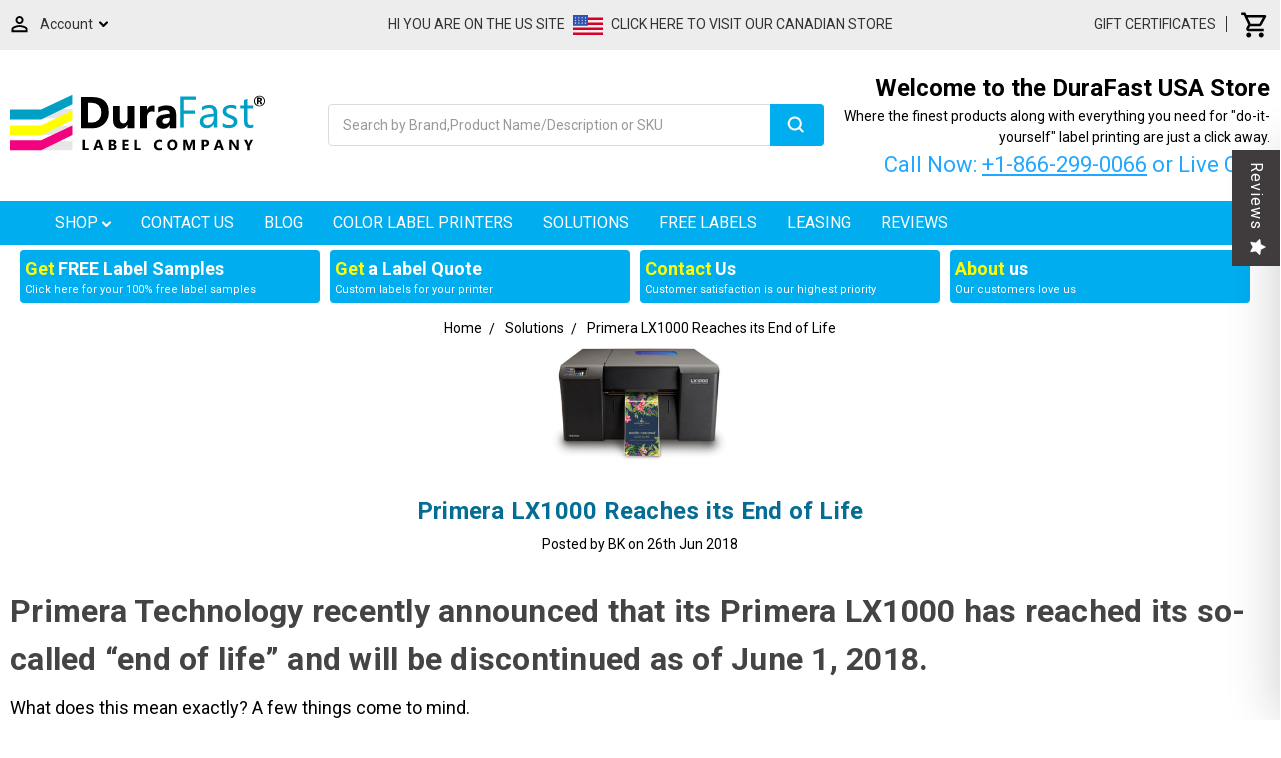

--- FILE ---
content_type: text/html; charset=UTF-8
request_url: https://www.durafastlabel.com/solutionsprimera-lx1000-reaches-its-end-of-life/
body_size: 60889
content:
<!DOCTYPE html>
<html class="no-js" lang="en">
<head>

    
<title>Primera LX1000 Reaches its End of Life</title>
        <link rel="dns-prefetch preconnect" href="https://cdn11.bigcommerce.com/s-971xibeh" crossorigin><link rel="dns-prefetch preconnect" href="https://fonts.googleapis.com/" crossorigin><link rel="dns-prefetch preconnect" href="https://fonts.gstatic.com/" crossorigin>
        <meta property="og:title" content="Primera LX1000 Reaches its End of Life" /><meta property="og:url" content="https://www.durafastlabel.com/solutionsprimera-lx1000-reaches-its-end-of-life/" /><meta property="og:type" content="article" /><meta property="article:tag" content="color label printer" /><meta property="article:tag" content="LX1000" /><meta property="article:tag" content="LX1000 EOL" /><meta property="article:tag" content="Primera label printer" /><meta property="article:tag" content="Primera LX1000" /><meta property="article:tag" content="Primera Technology" /><meta property="og:site_name" content="DuraFastLabel.com" /><meta name="description" content="Primera Technology recently announced that its Primera LX1000 has reached its so-called “end of life” and will be discontinued as of June 1, 2018."><link rel='canonical' href='https://www.durafastlabel.com/solutionsprimera-lx1000-reaches-its-end-of-life/' /><meta name='platform' content='bigcommerce.stencil' /><meta property="og:description" content="Primera Technology recently announced that its Primera LX1000 has reached its so-called “end of life” and will be discontinued as of June 1, 2018." />
<meta property="og:image" content="https://cdn11.bigcommerce.com/s-971xibeh/product_images/uploaded_images/lx1000-productdetail-large.jpg" />
<meta property="fb:admins" content="durafastlabel" />

        
         
        <link href="https://cdn11.bigcommerce.com/s-971xibeh/product_images/DuraFast%20favicon%201.ico" rel="shortcut icon">
        <meta name="viewport" content="width=device-width, initial-scale=1, maximum-scale=2">
        <script>
            document.documentElement.className = document.documentElement.className.replace('no-js', 'js');
        </script>

        <script>
    function browserSupportsAllFeatures() {
        return window.Promise
            && window.fetch
            && window.URL
            && window.URLSearchParams
            && window.WeakMap
            // object-fit support
            && ('objectFit' in document.documentElement.style);
    }

    function loadScript(src) {
        var js = document.createElement('script');
        js.src = src;
        js.onerror = function () {
            console.error('Failed to load polyfill script ' + src);
        };
        document.head.appendChild(js);
    }

    if (!browserSupportsAllFeatures()) {
        loadScript('https://cdn11.bigcommerce.com/s-971xibeh/stencil/bd466340-e3df-0138-4600-0242ac11000f/e/1e005dc0-c60f-013e-670e-36710f1b4574/dist/theme-bundle.polyfills.js');
    }
</script>

        <script>
            window.lazySizesConfig = window.lazySizesConfig || {};
            window.lazySizesConfig.loadMode = 1;
        </script>
          
        <script rel="preconnect" src="https://cdn11.bigcommerce.com/s-971xibeh/stencil/bd466340-e3df-0138-4600-0242ac11000f/e/1e005dc0-c60f-013e-670e-36710f1b4574/dist/theme-bundle.head_async.js"></script>
        <script defer="defer" async src="https://code.jquery.com/jquery-3.4.1.min.js"></script>
  <script defer="defer" async src="https://ajax.googleapis.com/ajax/libs/jqueryui/1.12.1/jquery-ui.min.js"></script>
  <script defer="defer" async src="https://cdnjs.cloudflare.com/ajax/libs/jquery-easing/1.4.1/jquery.easing.min.js"></script>
 
        <link href="https://fonts.googleapis.com/css?family=Roboto:700,500,400&display=swap" rel="stylesheet">
        <link data-stencil-stylesheet href="https://cdn11.bigcommerce.com/s-971xibeh/stencil/bd466340-e3df-0138-4600-0242ac11000f/e/1e005dc0-c60f-013e-670e-36710f1b4574/css/theme-5694a1d0-44df-013e-7964-1a8952c8dedf.css" rel="stylesheet">

        <!-- Start Tracking Code for analytics_facebook -->

<script>
!function(f,b,e,v,n,t,s){if(f.fbq)return;n=f.fbq=function(){n.callMethod?n.callMethod.apply(n,arguments):n.queue.push(arguments)};if(!f._fbq)f._fbq=n;n.push=n;n.loaded=!0;n.version='2.0';n.queue=[];t=b.createElement(e);t.async=!0;t.src=v;s=b.getElementsByTagName(e)[0];s.parentNode.insertBefore(t,s)}(window,document,'script','https://connect.facebook.net/en_US/fbevents.js');

fbq('set', 'autoConfig', 'false', '2956488124380904');
fbq('dataProcessingOptions', ['LDU'], 0, 0);
fbq('init', '2956488124380904', {"external_id":"6a3d096d-481b-416a-b132-a6bd0cfe03f2"});
fbq('set', 'agent', 'bigcommerce', '2956488124380904');

function trackEvents() {
    var pathName = window.location.pathname;

    fbq('track', 'PageView', {}, "");

    // Search events start -- only fire if the shopper lands on the /search.php page
    if (pathName.indexOf('/search.php') === 0 && getUrlParameter('search_query')) {
        fbq('track', 'Search', {
            content_type: 'product_group',
            content_ids: [],
            search_string: getUrlParameter('search_query')
        });
    }
    // Search events end

    // Wishlist events start -- only fire if the shopper attempts to add an item to their wishlist
    if (pathName.indexOf('/wishlist.php') === 0 && getUrlParameter('added_product_id')) {
        fbq('track', 'AddToWishlist', {
            content_type: 'product_group',
            content_ids: []
        });
    }
    // Wishlist events end

    // Lead events start -- only fire if the shopper subscribes to newsletter
    if (pathName.indexOf('/subscribe.php') === 0 && getUrlParameter('result') === 'success') {
        fbq('track', 'Lead', {});
    }
    // Lead events end

    // Registration events start -- only fire if the shopper registers an account
    if (pathName.indexOf('/login.php') === 0 && getUrlParameter('action') === 'account_created') {
        fbq('track', 'CompleteRegistration', {}, "");
    }
    // Registration events end

    

    function getUrlParameter(name) {
        var cleanName = name.replace(/[\[]/, '\[').replace(/[\]]/, '\]');
        var regex = new RegExp('[\?&]' + cleanName + '=([^&#]*)');
        var results = regex.exec(window.location.search);
        return results === null ? '' : decodeURIComponent(results[1].replace(/\+/g, ' '));
    }
}

if (window.addEventListener) {
    window.addEventListener("load", trackEvents, false)
}
</script>
<noscript><img height="1" width="1" style="display:none" alt="null" src="https://www.facebook.com/tr?id=2956488124380904&ev=PageView&noscript=1&a=plbigcommerce1.2&eid="/></noscript>

<!-- End Tracking Code for analytics_facebook -->

<!-- Start Tracking Code for analytics_googleanalytics4 -->

<script data-cfasync="false" src="https://cdn11.bigcommerce.com/shared/js/google_analytics4_bodl_subscribers-358423becf5d870b8b603a81de597c10f6bc7699.js" integrity="sha256-gtOfJ3Avc1pEE/hx6SKj/96cca7JvfqllWA9FTQJyfI=" crossorigin="anonymous"></script>
<script data-cfasync="false">
  (function () {
    window.dataLayer = window.dataLayer || [];

    function gtag(){
        dataLayer.push(arguments);
    }

    function initGA4(event) {
         function setupGtag() {
            function configureGtag() {
                gtag('js', new Date());
                gtag('set', 'developer_id.dMjk3Nj', true);
                gtag('config', 'G-DVDZ7HP19Z');
            }

            var script = document.createElement('script');

            script.src = 'https://www.googletagmanager.com/gtag/js?id=G-DVDZ7HP19Z';
            script.async = true;
            script.onload = configureGtag;

            document.head.appendChild(script);
        }

        setupGtag();

        if (typeof subscribeOnBodlEvents === 'function') {
            subscribeOnBodlEvents('G-DVDZ7HP19Z', false);
        }

        window.removeEventListener(event.type, initGA4);
    }

    

    var eventName = document.readyState === 'complete' ? 'consentScriptsLoaded' : 'DOMContentLoaded';
    window.addEventListener(eventName, initGA4, false);
  })()
</script>

<!-- End Tracking Code for analytics_googleanalytics4 -->

<!-- Start Tracking Code for analytics_siteverification -->

<!-- Start Alexa Certify Javascript -->
<script type="text/javascript">
_atrk_opts = { atrk_acct:"aLJlu1zDGU20kU", domain:"durafastlabel.com",dynamic: true};
(function() { var as = document.createElement('script'); as.type = 'text/javascript'; as.async = true; as.src = "https://certify-js.alexametrics.com/atrk.js"; var s = document.getElementsByTagName('script')[0];s.parentNode.insertBefore(as, s); })();
</script>
<noscript><img src="https://certify.alexametrics.com/atrk.gif?account=aLJlu1zDGU20kU" style="display:none" height="1" width="1" alt="" /></noscript>
<!-- End Alexa Certify Javascript -->
<meta name="google-site-verification" content="ErOefnID8VGYAnfUmZVogISDtszrzcR3Fh4BFolYN0g" />
<style>
.form-checklist label[for='radio-cod'] {
    display:none;
}
</style>

<!-- End Tracking Code for analytics_siteverification -->


<script type="text/javascript" src="https://checkout-sdk.bigcommerce.com/v1/loader.js" defer ></script>
<script type="text/javascript">
var $zoho=$zoho || {};$zoho.salesiq = $zoho.salesiq || {widgetcode:"24141ecd639f0efa5ecb3e26a82fe9fa5e7f9b414676703b6cd27ed596e3560d2cfc6bf1f331953ddf9a5e7028ad6409", values:{},ready:function(){}};var d=document;s=d.createElement("script");s.type="text/javascript";s.id="zsiqscript";s.defer=true;s.src="https://salesiq.zoho.com/widget";t=d.getElementsByTagName("script")[0];t.parentNode.insertBefore(s,t);d.write("<div id='zsiqwidget'></div>");
</script>
<script type="text/javascript">
var BCData = {};
</script>
<script type="application/ld+json">
        {
          "@context": "http://schema.org",
          "@id": "https://www.durafastlabel.com/#store",
          "@type": "Store",
          "url": "https://www.durafastlabel.com",
          "name": "DuraFast Label Company",
          "logo": "https://cdn11.bigcommerce.com/s-971xibeh/images/stencil/250x100/durafast-small_1513971709__44658.original.png",
          "description": "DuraFast Label Company was established in 2012, as a division of Sector Nine Distribution Limited. We specialize in serving the 'do-it-yourself' label printing market both for industrial and product label printing. Get a complete label printing system based on your specific needs at DuraFast Label company USA store for in-house and on-demand label printing.",
          "telephone": ["+1 307-222-6077",
"+1 866 299-0066"],
          "address": {
      "@type": "PostalAddress",
      "streetAddress": "1712 Pioneer Ave Ste 500",
      "addressCountry": "US",
      "addressLocality": "Cheyenne",		
      "addressRegion": "WY",			 
      "postalCode": "82001-4406"
          },
          "image": "https://cdn11.bigcommerce.com/s-971xibeh/images/stencil/250x100/durafast-small_1513971709__44658.original.png",
      "openingHoursSpecification": [
         {
           "@type": "OpeningHoursSpecification",
           "dayOfWeek": [
             "Monday",
             "Tuesday",
             "Wednesday",
             "Thursday",
             "Friday"
           ],
           "opens": "10:00",
           "closes": "18:00"
         },
         {
           "@type": "OpeningHoursSpecification",
           "dayOfWeek": [
             "Saturday",
               "Sunday"
           ],
           "opens": "00:00",
           "closes": "00:00"
         }
       ],
          "sameAs": [
          "https://www.facebook.com/durafastlabelcompany",
          "https://twitter.com/durafast",
          "https://www.linkedin.com/company/durafast-label-company",
          "https://www.youtube.com/user/DuraFast"
          ],
          "priceRange": "$$$",
          "hasMap" : " https://g.page/DuraFast?share"
        }
</script>
<script> (function(ss,ex){ window.ldfdr=window.ldfdr||function(){(ldfdr._q=ldfdr._q||[]).push([].slice.call(arguments));}; (function(d,s){ fs=d.getElementsByTagName(s)[0]; function ce(src){ var cs=d.createElement(s); cs.src=src; setTimeout(function(){fs.parentNode.insertBefore(cs,fs)},1); }; ce('https://sc.lfeeder.com/lftracker_v1_'+ss+(ex?'_'+ex:'')+'.js'); })(document,'script'); })('Xbp1oaEBvyv8EdVj'); </script><!-- Google tag (gtag.js) -->
<script async src="https://www.googletagmanager.com/gtag/js?id=G-DVDZ7HP19Z"></script>
<script>
  window.dataLayer = window.dataLayer || [];
  function gtag(){dataLayer.push(arguments);}
  gtag('js', new Date());

  gtag('config', 'G-DVDZ7HP19Z');
</script><!-- Google Tag Manager -->
<script>(function(w,d,s,l,i){w[l]=w[l]||[];w[l].push({'gtm.start':
new Date().getTime(),event:'gtm.js'});var f=d.getElementsByTagName(s)[0],
j=d.createElement(s),dl=l!='dataLayer'?'&l='+l:'';j.async=true;j.src=
'https://www.googletagmanager.com/gtm.js?id='+i+dl;f.parentNode.insertBefore(j,f);
})(window,document,'script','dataLayer','GTM-PXHK2WJ');</script>
<!-- End Google Tag Manager --><script src="https://analytics.ahrefs.com/analytics.js" data-key="CbvwN0HdzcIE5omS+Rb/ZQ" async></script><script>
/*ConvertCart.com-durafastlabel.com*/(function(c,o,n,v,e,r,t,s){
if(/ccScript=skip/.test(c.location.search))return;s=c.fetch?'f':'',
c.ccartObj=e,c[e]=c[e]||function(){(c[e].q=c[e].q||[]).push(arguments)},c[e].t=Date.now(),
r=o.createElement(n);r.async=1;r.src=v+s+'.js';t=o.getElementsByTagName(n)[0];t.parentNode
.insertBefore(r,t)})(window, document,'script','//cdn.convertcart.com/32490898','ccart')
</script>
 <script data-cfasync="false" src="https://microapps.bigcommerce.com/bodl-events/1.9.4/index.js" integrity="sha256-Y0tDj1qsyiKBRibKllwV0ZJ1aFlGYaHHGl/oUFoXJ7Y=" nonce="" crossorigin="anonymous"></script>
 <script data-cfasync="false" nonce="">

 (function() {
    function decodeBase64(base64) {
       const text = atob(base64);
       const length = text.length;
       const bytes = new Uint8Array(length);
       for (let i = 0; i < length; i++) {
          bytes[i] = text.charCodeAt(i);
       }
       const decoder = new TextDecoder();
       return decoder.decode(bytes);
    }
    window.bodl = JSON.parse(decodeBase64("[base64]"));
 })()

 </script>

<script nonce="">
(function () {
    var xmlHttp = new XMLHttpRequest();

    xmlHttp.open('POST', 'https://bes.gcp.data.bigcommerce.com/nobot');
    xmlHttp.setRequestHeader('Content-Type', 'application/json');
    xmlHttp.send('{"store_id":"425665","timezone_offset":"-4.0","timestamp":"2026-01-21T13:47:39.89147500Z","visit_id":"8212ba95-a153-4f44-a3f8-bcfb3abc41a9","channel_id":1}');
})();
</script>

  <!--<link href="https://fonts.googleapis.com/css2?family=Bebas+Neue&family=Montserrat:wght@500;800&family=Roboto+Condensed:wght@700&display=swap" rel="stylesheet">-->
    <script>
(function(w,d,s,o,f,js,fjs){w['Cit-Widget']=o;w[o]=w[o]||function(){(w[o].q=w[o].q||[]).push(arguments)};js=d.createElement(s),fjs=d.getElementsByTagName(s)[0];js.id=o;js.src=f;js.async=1;fjs.parentNode.insertBefore(js,fjs);}(window,document,'script','cit',' https://cdn.directcapital.com/scripts/widget.js?v='+Math.random()));   cit('init',{mode:"prod",partnerId:"EAAAANg56L7W6ACF1ml0D0lqEWlRWOfUmFq3J0G/eyOAXNcfWIeeMjiaOkpRWPMJ38w0sd/xWD+3pduMv2EDMIpyiM0=",term:"60"});
cit('cit-widget-inline-button',null);
</script>

  <script>
  document.addEventListener("DOMContentLoaded", function () {
    var meta = document.querySelector('meta[name="keywords"]');
    if (meta) meta.remove();
  });
</script>


    </head>
    <body>
        <!-- Google Tag Manager (noscript) -->
    <noscript><iframe src="https://www.googletagmanager.com/ns.html?id=GTM-PXHK2WJ"
    height="0" width="0" style="display:none;visibility:hidden"></iframe></noscript>
        <!-- End Google Tag Manager (noscript) -->
        <svg data-src="https://cdn11.bigcommerce.com/s-971xibeh/stencil/bd466340-e3df-0138-4600-0242ac11000f/e/1e005dc0-c60f-013e-670e-36710f1b4574/img/icon-sprite.svg" class="icons-svg-sprite"></svg>

        
 <script type="application/ld+json">
{
  "@context": "https://schema.org",
  "@type": "WebSite",
  "name": "DuraFast Label Company",
  "url": "https://www.durafastlabel.com/"
}
</script>

 
 <div id="Mobile-Menu">
<div id="mob-qu-search" aria-hidden="false" tabindex="-1" data-prevent-quick-search-close>
        <form class="form"  action="/search.php">
    <fieldset class="form-fieldset">
        <div class="form-field">
            <label class="form-label is-srOnly" for="search_query_adv">Search Keyword:</label>
            <div class="form-prefixPostfix wrap">
                <input class="form-input" id="search_query_adv" name="search_query_adv" value="">
                <input class="button button--primary form-prefixPostfix-button--postfix" type="submit" value="Search">
            </div>
        </div>
    </fieldset>
</form>
    </div>
<div class="mob-nav">   
<ul class="mob-m">
<li class="">
<a class="accordion1"  data-collapsible="navPages-18">
    Ink Cartridges - Toner  <i class="icon navPages-action-moreIcon" aria-hidden="true"><svg><use xlink:href="#icon-chevron-down" /></svg></i>
</a>
<div class="panel1" id="navPages-18" aria-hidden="true" tabindex="-1">
    <ul class="">
        <li class="">
            <a class="" href="https://www.durafastlabel.com/ink-cartridges-toner/">All Ink Cartridges - Toner</a>
        </li>
            <li class="">
                    <a
                        class="navPage-subMenu-action navPages-action has-subMenu inner-link"
                        href="https://www.durafastlabel.com/ink-cartridges---toner/afinia-inks/">
                        Afinia Inks  <svg class="icon icon-arrow-up"><use xlink:href="#icon-arrow-up" /></svg>
                    </a>
                    <ul class="" id="navPages-504">
                        <li class="">
                            <a class="" href="https://www.durafastlabel.com/ink-cartridges---toner/afinia-inks/afinia-l301-inks/">Afinia L301 Inks</a>
                        </li>
                        <li class="">
                            <a class="" href="https://www.durafastlabel.com/ink-cartridges---toner/afinia-inks/afinia-lt5c-toners/">Afinia LT5C Toners</a>
                        </li>
                        <li class="">
                            <a class="" href="https://www.durafastlabel.com/ink-cartridges-toner/afinia-inks/afinia-x350-inks/">Afinia X350 Inks</a>
                        </li>
                        <li class="">
                            <a class="" href="https://www.durafastlabel.com/ink-cartridges---toner/afinia-inks/afinia-l502-l501-inks/">Afinia L502-L501 Inks</a>
                        </li>
                        <li class="">
                            <a class="" href="https://www.durafastlabel.com/ink-cartridges---toner/afinia-inks/afinia-l701-inks/">Afinia L701 Inks</a>
                        </li>
                        <li class="">
                            <a class="" href="https://www.durafastlabel.com/ink-cartridges---toner/afinia-inks/afinia-l801-inks/">Afinia L801 Inks</a>
                        </li>
                        <li class="">
                            <a class="" href="https://www.durafastlabel.com/ink-cartridges---toner/afinia-inks/afinia-l801-plus-inks/">Afinia L801 Plus Inks</a>
                        </li>
                        <li class="">
                            <a class="" href="https://www.durafastlabel.com/ink-cartridges---toner/afinia-inks/afinia-l901-inks/">Afinia L901 Inks</a>
                        </li>
                    </ul>
            </li>
            <li class="">
                    <a
                        class="navPage-subMenu-action navPages-action has-subMenu inner-link"
                        href="https://www.durafastlabel.com/ink-cartridges---toner/epson-inks/">
                        Epson Inks  <svg class="icon icon-arrow-up"><use xlink:href="#icon-arrow-up" /></svg>
                    </a>
                    <ul class="" id="navPages-505">
                        <li class="">
                            <a class="" href="https://www.durafastlabel.com/ink-cartridges-toner/epson-inks/epson-cw-c4000-inks/">Epson CW-C4000 Inks</a>
                        </li>
                        <li class="">
                            <a class="" href="https://www.durafastlabel.com/ink-cartridges---toner/epson-inks/epson-cw-c6000-c6500-ink/">Epson CW-C6000-C6500 Ink</a>
                        </li>
                        <li class="">
                            <a class="" href="https://www.durafastlabel.com/ink-cartridges---toner/epson-inks/epson-gp-c831-inks/">Epson GP-C831 Inks</a>
                        </li>
                        <li class="">
                            <a class="" href="https://www.durafastlabel.com/ink-cartridges-toner/epson-tm-c3400-inks/">Epson TM-C3400 Inks</a>
                        </li>
                        <li class="">
                            <a class="" href="https://www.durafastlabel.com/ink-cartridges---toner/epson-inks/epson-tm-c3500-inks/">Epson TM-C3500 Inks</a>
                        </li>
                        <li class="">
                            <a class="" href="https://www.durafastlabel.com/ink-cartridges---toner/epson-inks/epson-tm-c7500-ghs-inks/">Epson TM-C7500 GHS Inks</a>
                        </li>
                        <li class="">
                            <a class="" href="https://www.durafastlabel.com/ink-cartridges---toner/epson-inks/epson-tm-c7500g-inks/">Epson TM-C7500G Inks</a>
                        </li>
                    </ul>
            </li>
            <li class="">
                    <a
                        class="navPage-subMenu-action navPages-action has-subMenu inner-link"
                        href="https://www.durafastlabel.com/ink-cartridges---toner/isys-inks/">
                        iSys Inks  <svg class="icon icon-arrow-up"><use xlink:href="#icon-arrow-up" /></svg>
                    </a>
                    <ul class="" id="navPages-508">
                        <li class="">
                            <a class="" href="https://www.durafastlabel.com/ink-cartridges---toner/isys-inks/isys-apex-1290-toners/">iSys Apex 1290 Toners</a>
                        </li>
                        <li class="">
                            <a class="" href="https://www.durafastlabel.com/ink-cartridges---toner/isys-inks/isys-edge-850-toners/">iSys Edge 850 Toners</a>
                        </li>
                    </ul>
            </li>
            <li class="">
                    <a
                        class="navPage-subMenu-action navPages-action has-subMenu inner-link"
                        href="https://www.durafastlabel.com/ink-cartridges---toner/neuralabel-inks/">
                        NeuraLabel Inks  <svg class="icon icon-arrow-up"><use xlink:href="#icon-arrow-up" /></svg>
                    </a>
                    <ul class="" id="navPages-509">
                        <li class="">
                            <a class="" href="https://www.durafastlabel.com/ink-cartridges---toner/neuralabel-inks/neuralabel-300x-inks/">NeuraLabel 300x Inks</a>
                        </li>
                        <li class="">
                            <a class="" href="https://www.durafastlabel.com/ink-cartridges---toner/neuralabel-inks/neuralabel-callisto-inks/">NeuraLabel Callisto Inks</a>
                        </li>
                        <li class="">
                            <a class="" href="https://www.durafastlabel.com/ink-cartridges---toner/neuralabel-inks/neuralabel-600e-toners/">NeuraLabel 600e Toners</a>
                        </li>
                    </ul>
            </li>
            <li class="">
                    <a
                        class="navPage-subMenu-action navPages-action has-subMenu inner-link"
                        href="https://www.durafastlabel.com/ink-cartridges---toner/primera-inks/">
                        Primera Inks  <svg class="icon icon-arrow-up"><use xlink:href="#icon-arrow-up" /></svg>
                    </a>
                    <ul class="" id="navPages-506">
                        <li class="">
                            <a class="" href="https://www.durafastlabel.com/ink-cartridges---toner/primera-inks/primera-lx400-lx500-inks/">Primera LX400-LX500 Inks</a>
                        </li>
                        <li class="">
                            <a class="" href="https://www.durafastlabel.com/ink-cartridges-toner/primera-inks/primera-lx4000-ink-tanks/">Primera LX4000 Ink Tanks</a>
                        </li>
                        <li class="">
                            <a class="" href="https://www.durafastlabel.com/ink-cartridges---toner/primera-inks/primera-lx600---lx610-inks/">Primera LX600 - LX610 Inks</a>
                        </li>
                        <li class="">
                            <a class="" href="https://www.durafastlabel.com/ink-cartridges-toner/primera-lx910/">Primera LX910</a>
                        </li>
                        <li class="">
                            <a class="" href="https://www.durafastlabel.com/ink-cartridges---toner/primera-inks/primera-lx2000-inks/">Primera LX2000 Inks</a>
                        </li>
                        <li class="">
                            <a class="" href="https://www.durafastlabel.com/ink-cartridges---toner/primera-inks/primera-lx900-inks/">Primera LX900 Inks</a>
                        </li>
                        <li class="">
                            <a class="" href="https://www.durafastlabel.com/ink-cartridges---toner/primera-inks/primera-lx810-inks/">Primera LX810 Inks</a>
                        </li>
                        <li class="">
                            <a class="" href="https://www.durafastlabel.com/ink-cartridges---toner/primera-inks/primera-cx1000-cx1200-toner/">Primera CX1000-CX1200 Toner</a>
                        </li>
                    </ul>
            </li>
            <li class="">
                 
                    <a class="" href="https://www.durafastlabel.com/ink-cartridges---toner/swiftcolor-inks/">SwiftColor Inks</a>
            </li>
            <li class="">
                    <a
                        class="navPage-subMenu-action navPages-action has-subMenu inner-link"
                        href="https://www.durafastlabel.com/ink-cartridges---toner/uninet-icolor-inks/">
                        UniNet iColor Inks  <svg class="icon icon-arrow-up"><use xlink:href="#icon-arrow-up" /></svg>
                    </a>
                    <ul class="" id="navPages-507">
                        <li class="">
                            <a class="" href="https://www.durafastlabel.com/ink-cartridges---toner/uninet-icolor-inks/icolor-500-toners/">iColor 500 Toners</a>
                        </li>
                        <li class="">
                            <a class="" href="https://www.durafastlabel.com/ink-cartridges---toner/uninet-icolor-inks/icolor-550-toners/">iColor 550 Toners</a>
                        </li>
                        <li class="">
                            <a class="" href="https://www.durafastlabel.com/ink-cartridges---toner/uninet-icolor-inks/icolor-600-toners/">iColor 600 Toners</a>
                        </li>
                        <li class="">
                            <a class="" href="https://www.durafastlabel.com/ink-cartridges---toner/uninet-icolor-inks/icolor-700-toners/">iColor 700 Toners</a>
                        </li>
                        <li class="">
                            <a class="" href="https://www.durafastlabel.com/ink-cartridges---toner/uninet-icolor-inks/icolor-900-toners/">iColor 900 Toners</a>
                        </li>
                    </ul>
            </li>
            <li class="">
                    <a
                        class="navPage-subMenu-action navPages-action has-subMenu inner-link"
                        href="https://www.durafastlabel.com/ink-cartridges---toner/vipcolor-inks/">
                        VIPColor Inks  <svg class="icon icon-arrow-up"><use xlink:href="#icon-arrow-up" /></svg>
                    </a>
                    <ul class="" id="navPages-511">
                        <li class="">
                            <a class="" href="https://www.durafastlabel.com/ink-cartridges---toner/vipcolor-inks/vipcolor-vp500-vp600-inks/">VIPColor VP500-VP600 Inks</a>
                        </li>
                        <li class="">
                            <a class="" href="https://www.durafastlabel.com/ink-cartridges---toner/vipcolor-inks/vipcolor-vp660-vp750-inks/">VIPColor VP660-VP750 Inks</a>
                        </li>
                        <li class="">
                            <a class="" href="https://www.durafastlabel.com/ink-cartridges---toner/vipcolor-inks/vipcolor-vp550-vp650-inks/">VIPColor VP550-VP650 Inks</a>
                        </li>
                        <li class="">
                            <a class="" href="https://www.durafastlabel.com/ink-cartridges---toner/vipcolor-inks/vipcolor-vp610-vp700-inks/">VIPColor VP610-VP700 Inks</a>
                        </li>
                    </ul>
            </li>
    </ul>
</div>
            </li>
<li class="">
<a class="accordion1"  data-collapsible="navPages-324">
    Thermal Ribbons  <i class="icon navPages-action-moreIcon" aria-hidden="true"><svg><use xlink:href="#icon-chevron-down" /></svg></i>
</a>
<div class="panel1" id="navPages-324" aria-hidden="true" tabindex="-1">
    <ul class="">
        <li class="">
            <a class="" href="https://www.durafastlabel.com/thermal-ribbons/">All Thermal Ribbons</a>
        </li>
            <li class="">
                    <a
                        class="navPage-subMenu-action navPages-action has-subMenu inner-link"
                        href="https://www.durafastlabel.com/thermal-ribbons/avery-paxar-monarch-ribbons/">
                        Avery - Paxar - Monarch Ribbons  <svg class="icon icon-arrow-up"><use xlink:href="#icon-arrow-up" /></svg>
                    </a>
                    <ul class="" id="navPages-762">
                        <li class="">
                            <a class="" href="https://www.durafastlabel.com/thermal-ribbons/avery-dennison-paxar-monarch/avery/">Avery</a>
                        </li>
                        <li class="">
                            <a class="" href="https://www.durafastlabel.com/thermal-ribbons/avery-paxar-monarch-ribbons/avery-adtp1-ribbons/">Avery ADTP1 Ribbons</a>
                        </li>
                        <li class="">
                            <a class="" href="https://www.durafastlabel.com/thermal-ribbons/avery-dennison-paxar-monarch/monarch-9401/">Monarch 9401</a>
                        </li>
                        <li class="">
                            <a class="" href="https://www.durafastlabel.com/thermal-ribbons/avery-paxar-monarch-ribbons/monarch-9800-20-25-30-50/">Monarch 9800-20-25-30-50</a>
                        </li>
                        <li class="">
                            <a class="" href="https://www.durafastlabel.com/thermal-ribbons/avery-dennison-paxar-monarch/paxar/">Paxar</a>
                        </li>
                        <li class="">
                            <a class="" href="https://www.durafastlabel.com/thermal-ribbons/avery-dennison-paxar-monarch/paxar-688/">Paxar 688</a>
                        </li>
                    </ul>
            </li>
            <li class="">
                    <a
                        class="navPage-subMenu-action navPages-action has-subMenu inner-link"
                        href="https://www.durafastlabel.com/thermal-ribbons/bixolon-ribbons/">
                        Bixolon Ribbons  <svg class="icon icon-arrow-up"><use xlink:href="#icon-arrow-up" /></svg>
                    </a>
                    <ul class="" id="navPages-1521">
                        <li class="">
                            <a class="" href="https://www.durafastlabel.com/thermal-ribbons/bixolon-ribbons/bixolon-slp-tx220-74m-ribbons/">Bixolon SLP-TX220 74m Ribbons</a>
                        </li>
                        <li class="">
                            <a class="" href="https://www.durafastlabel.com/thermal-ribbons/bixolon-ribbons/bixolon-slp-tx400-74m-ribbons/">Bixolon SLP-TX400 74m Ribbons</a>
                        </li>
                        <li class="">
                            <a class="" href="https://www.durafastlabel.com/thermal-ribbons/bixolon-ribbons/bixolon-300m-ribbons/">Bixolon 300m Ribbons</a>
                        </li>
                        <li class="">
                            <a class="" href="https://www.durafastlabel.com/thermal-ribbons/bixolon-ribbons/bixolon-450m-ribbons/">Bixolon 450m Ribbons</a>
                        </li>
                    </ul>
            </li>
            <li class="">
                    <a
                        class="navPage-subMenu-action navPages-action has-subMenu inner-link"
                        href="https://www.durafastlabel.com/thermal-ribbons/brother-ribbons/">
                        Brother Ribbons  <svg class="icon icon-arrow-up"><use xlink:href="#icon-arrow-up" /></svg>
                    </a>
                    <ul class="" id="navPages-1317">
                        <li class="">
                            <a class="" href="https://www.durafastlabel.com/thermal-ribbons/brother-ribbons/brother-desktop-ribbons/">Brother Desktop Ribbons</a>
                        </li>
                        <li class="">
                            <a class="" href="https://www.durafastlabel.com/thermal-ribbons/brother-ribbons/brother-industrial-ribbons/">Brother Industrial Ribbons</a>
                        </li>
                        <li class="">
                            <a class="" href="https://www.durafastlabel.com/thermal-ribbons/brother-ribbons/brother-td-4750tnwbcs-ribbons/">Brother TD-4750TNWBCS Ribbons</a>
                        </li>
                    </ul>
            </li>
            <li class="">
                    <a
                        class="navPage-subMenu-action navPages-action has-subMenu inner-link"
                        href="https://www.durafastlabel.com/thermal-ribbons/cab-ribbons/">
                        CAB Ribbons  <svg class="icon icon-arrow-up"><use xlink:href="#icon-arrow-up" /></svg>
                    </a>
                    <ul class="" id="navPages-654">
                        <li class="">
                            <a class="" href="https://www.durafastlabel.com/thermal-ribbons/cab-ribbons/cab-300m-ribbons/">CAB 300m Ribbons</a>
                        </li>
                        <li class="">
                            <a class="" href="https://www.durafastlabel.com/thermal-ribbons/cab-ribbons/cab-360m-ribbons/">CAB 360m Ribbons</a>
                        </li>
                        <li class="">
                            <a class="" href="https://www.durafastlabel.com/thermal-ribbons/cab-ribbons/cab-450m-ribbons/">CAB 450m Ribbons</a>
                        </li>
                        <li class="">
                            <a class="" href="https://www.durafastlabel.com/thermal-ribbons/cab-ribbons/cab-600m-ribbons/">CAB 600m Ribbons</a>
                        </li>
                        <li class="">
                            <a class="" href="https://www.durafastlabel.com/thermal-ribbons/cab-ribbons/cab-xc4-ghs-ribbons/">CAB XC4 GHS Ribbons</a>
                        </li>
                        <li class="">
                            <a class="" href="https://www.durafastlabel.com/thermal-ribbons/cab-ribbons/cab-xc6-ghs-ribbons/">CAB XC6 GHS Ribbons</a>
                        </li>
                        <li class="">
                            <a class="" href="https://www.durafastlabel.com/thermal-ribbons/cab-ribbons/cab-specialty-ribbons/">CAB Specialty Ribbons</a>
                        </li>
                    </ul>
            </li>
            <li class="">
                    <a
                        class="navPage-subMenu-action navPages-action has-subMenu inner-link"
                        href="https://www.durafastlabel.com/thermal-ribbons/carl-valentin-ribbons/">
                        Carl Valentin Ribbons  <svg class="icon icon-arrow-up"><use xlink:href="#icon-arrow-up" /></svg>
                    </a>
                    <ul class="" id="navPages-1533">
                        <li class="">
                            <a class="" href="https://www.durafastlabel.com/thermal-ribbons/carl-valentin-ribbons/dpm-iv-ribbons/">DPM IV Ribbons</a>
                        </li>
                    </ul>
            </li>
            <li class="">
                    <a
                        class="navPage-subMenu-action navPages-action has-subMenu inner-link"
                        href="https://www.durafastlabel.com/thermal-ribbons/citizen-ribbons/">
                        Citizen Ribbons  <svg class="icon icon-arrow-up"><use xlink:href="#icon-arrow-up" /></svg>
                    </a>
                    <ul class="" id="navPages-1318">
                        <li class="">
                            <a class="" href="https://www.durafastlabel.com/thermal-ribbons/citizen-ribbons/citizen-300m-ribbons/">Citizen 300m Ribbons</a>
                        </li>
                        <li class="">
                            <a class="" href="https://www.durafastlabel.com/thermal-ribbons/citizen-ribbons/citizen-360m-ribbons/">Citizen 360m Ribbons</a>
                        </li>
                        <li class="">
                            <a class="" href="https://www.durafastlabel.com/thermal-ribbons/citizen-ribbons/citizen-450m-ribbons/">Citizen 450m Ribbons</a>
                        </li>
                        <li class="">
                            <a class="" href="https://www.durafastlabel.com/thermal-ribbons/citizen-ribbons/citizen-clp8301/">Citizen CLP8301</a>
                        </li>
                    </ul>
            </li>
            <li class="">
                    <a
                        class="navPage-subMenu-action navPages-action has-subMenu inner-link"
                        href="https://www.durafastlabel.com/thermal-ribbons/datamax-ribbons/">
                        Datamax Ribbons  <svg class="icon icon-arrow-up"><use xlink:href="#icon-arrow-up" /></svg>
                    </a>
                    <ul class="" id="navPages-758">
                        <li class="">
                            <a class="" href="https://www.durafastlabel.com/thermal-ribbons/datamax-ribbons/datamax-110m-ribbons/">Datamax 110m Ribbons</a>
                        </li>
                        <li class="">
                            <a class="" href="https://www.durafastlabel.com/thermal-ribbons/datamax-ribbons/datamax-300m-ribbons/">Datamax 300m Ribbons</a>
                        </li>
                        <li class="">
                            <a class="" href="https://www.durafastlabel.com/thermal-ribbons/datamax-ribbons/datamax-360m-ribbons/">Datamax 360m Ribbons</a>
                        </li>
                        <li class="">
                            <a class="" href="https://www.durafastlabel.com/thermal-ribbons/datamax-ribbons/datamax-450m-ribbons/">Datamax 450m Ribbons</a>
                        </li>
                        <li class="">
                            <a class="" href="https://www.durafastlabel.com/thermal-ribbons/datamax-ribbons/datamax-600m-ribbons/">DATAMAX 600m Ribbons</a>
                        </li>
                        <li class="">
                            <a class="" href="https://www.durafastlabel.com/thermal-ribbons/datamax-ribbons/datamax-custom-ribbons/">Datamax Custom Ribbons</a>
                        </li>
                        <li class="">
                            <a class="" href="https://www.durafastlabel.com/thermal-ribbons/datamax-ribbons/datamax-specialty-ribbons/">Datamax Specialty Ribbons</a>
                        </li>
                    </ul>
            </li>
            <li class="">
                 
                    <a class="" href="https://www.durafastlabel.com/thermal-ribbons/dikai-ribbons/">DIKAI Ribbons</a>
            </li>
            <li class="">
                    <a
                        class="navPage-subMenu-action navPages-action has-subMenu inner-link"
                        href="https://www.durafastlabel.com/thermal-ribbons/domino-ribbons/">
                        Domino Ribbons  <svg class="icon icon-arrow-up"><use xlink:href="#icon-arrow-up" /></svg>
                    </a>
                    <ul class="" id="navPages-759">
                        <li class="">
                            <a class="" href="https://www.durafastlabel.com/thermal-ribbons/domino-ribbons/domino-m230i-tto-ribbons/">Domino M230i TTO Ribbons</a>
                        </li>
                        <li class="">
                            <a class="" href="https://www.durafastlabel.com/thermal-ribbons/domino-ribbons/domino-v320i/">DOMINO V320i</a>
                        </li>
                        <li class="">
                            <a class="" href="https://www.durafastlabel.com/thermal-ribbons/domino-ribbons/domino-vx350i-tto-ribbons/">Domino Vx350i TTO Ribbons</a>
                        </li>
                        <li class="">
                            <a class="" href="https://www.durafastlabel.com/thermal-ribbons/domino-ribbons/vx150i-tto-ribbons/">Vx150i TTO Ribbons</a>
                        </li>
                    </ul>
            </li>
            <li class="">
                 
                    <a class="" href="https://www.durafastlabel.com/thermal-ribbons/duralabel-ribbons/">DuraLabel Ribbons</a>
            </li>
            <li class="">
                 
                    <a class="" href="https://www.durafastlabel.com/thermal-ribbons/euclid-spiral-ribbons/">Euclid Spiral Ribbons</a>
            </li>
            <li class="">
                 
                    <a class="" href="https://www.durafastlabel.com/thermal-ribbons/flexpackpro-ribbons/">FlexPackPRO Ribbons</a>
            </li>
            <li class="">
                    <a
                        class="navPage-subMenu-action navPages-action has-subMenu inner-link"
                        href="https://www.durafastlabel.com/thermal-ribbons/godex-ribbons/">
                        GoDex Ribbons  <svg class="icon icon-arrow-up"><use xlink:href="#icon-arrow-up" /></svg>
                    </a>
                    <ul class="" id="navPages-673">
                        <li class="">
                            <a class="" href="https://www.durafastlabel.com/thermal-ribbons/godex-ribbons/desktop-with-1-core/">Desktop with 1&quot; Core</a>
                        </li>
                        <li class="">
                            <a class="" href="https://www.durafastlabel.com/thermal-ribbons/godex-ribbons/g300-g330-ribbons-half-inch/">G300-G330 Ribbons Half Inch</a>
                        </li>
                        <li class="">
                            <a class="" href="https://www.durafastlabel.com/thermal-ribbons/godex-ribbons/godex-industrial-printer-ribbons/">Godex Industrial Printer Ribbons</a>
                        </li>
                        <li class="">
                            <a class="" href="https://www.durafastlabel.com/thermal-ribbons/godex-ribbons/rt200-rt200i-rt230i-ribbons/">RT200-RT200i-RT230i Ribbons</a>
                        </li>
                    </ul>
            </li>
            <li class="">
                    <a
                        class="navPage-subMenu-action navPages-action has-subMenu inner-link"
                        href="https://www.durafastlabel.com/thermal-ribbons/honeywell-ribbons/">
                        Honeywell Ribbons  <svg class="icon icon-arrow-up"><use xlink:href="#icon-arrow-up" /></svg>
                    </a>
                    <ul class="" id="navPages-1306">
                        <li class="">
                            <a class="" href="https://www.durafastlabel.com/thermal-ribbons/honeywell-ribbons/honeywell-eclass-ribbons/">Honeywell Eclass Ribbons</a>
                        </li>
                        <li class="">
                            <a class="" href="https://www.durafastlabel.com/thermal-ribbons/honeywell-ribbons/honeywell-pc43t-ribbons/">Honeywell PC43t Ribbons</a>
                        </li>
                        <li class="">
                            <a class="" href="https://www.durafastlabel.com/thermal-ribbons/honeywell-ribbons/honeywell-pc45t-ribbons/">Honeywell PC45t Ribbons</a>
                        </li>
                        <li class="">
                            <a class="" href="https://www.durafastlabel.com/thermal-ribbons/honeywell-ribbons/honeywell-pd45-ribbons/">Honeywell PD45 Ribbons</a>
                        </li>
                        <li class="">
                            <a class="" href="https://www.durafastlabel.com/thermal-ribbons/honeywell-ribbons/honeywell-pm45-ribbons/">Honeywell PM45 Ribbons</a>
                        </li>
                        <li class="">
                            <a class="" href="https://www.durafastlabel.com/thermal-ribbons/honeywell-ribbons/honeywell-pm45c-ribbons/">Honeywell PM45c Ribbons</a>
                        </li>
                        <li class="">
                            <a class="" href="https://www.durafastlabel.com/thermal-ribbons/honeywell-ribbons/honeywell-pm65-ribbons/">Honeywell PM65 Ribbons</a>
                        </li>
                        <li class="">
                            <a class="" href="https://www.durafastlabel.com/thermal-ribbons/honeywell-ribbons/honeywell-pc42t-ribbons/">Honeywell PC42T Ribbons</a>
                        </li>
                        <li class="">
                            <a class="" href="https://www.durafastlabel.com/thermal-ribbons/honeywell-ribbons/honeywell-450m-ribbons/">Honeywell 450m Ribbons</a>
                        </li>
                    </ul>
            </li>
            <li class="">
                 
                    <a class="" href="https://www.durafastlabel.com/thermal-ribbons/hot-stamp-ribbons/">Hot Stamp Ribbons</a>
            </li>
            <li class="">
                    <a
                        class="navPage-subMenu-action navPages-action has-subMenu inner-link"
                        href="https://www.durafastlabel.com/thermal-ribbons/intermec-ribbons/">
                        Intermec Ribbons  <svg class="icon icon-arrow-up"><use xlink:href="#icon-arrow-up" /></svg>
                    </a>
                    <ul class="" id="navPages-760">
                        <li class="">
                            <a class="" href="https://www.durafastlabel.com/thermal-ribbons/intermec-ribbons/datacard/">Datacard</a>
                        </li>
                        <li class="">
                            <a class="" href="https://www.durafastlabel.com/thermal-ribbons/intermec-ribbons/easycoder-e4-301/">EasyCoder E4 (301)</a>
                        </li>
                        <li class="">
                            <a class="" href="https://www.durafastlabel.com/thermal-ribbons/intermec-ribbons/intermec-3240/">Intermec 3240</a>
                        </li>
                        <li class="">
                            <a class="" href="https://www.durafastlabel.com/thermal-ribbons/intermec-ribbons/intermec-3400/">Intermec 3400</a>
                        </li>
                        <li class="">
                            <a class="" href="https://www.durafastlabel.com/thermal-ribbons/intermec-ribbons/intermec-3400-8646/">Intermec 3400-8646</a>
                        </li>
                        <li class="">
                            <a class="" href="https://www.durafastlabel.com/thermal-ribbons/intermec-ribbons/intermec-3440/">Intermec 3440</a>
                        </li>
                        <li class="">
                            <a class="" href="https://www.durafastlabel.com/thermal-ribbons/intermec-ribbons/intermec-3600/">Intermec 3600</a>
                        </li>
                        <li class="">
                            <a class="" href="https://www.durafastlabel.com/thermal-ribbons/intermec-ribbons/intermec-4000-4100/">Intermec 4000-4100</a>
                        </li>
                        <li class="">
                            <a class="" href="https://www.durafastlabel.com/thermal-ribbons/intermec-ribbons/intermec-4400/">Intermec 4400</a>
                        </li>
                        <li class="">
                            <a class="" href="https://www.durafastlabel.com/thermal-ribbons/intermec-ribbons/intermec-4420-4440/">Intermec 4420-4440</a>
                        </li>
                        <li class="">
                            <a class="" href="https://www.durafastlabel.com/thermal-ribbons/intermec-ribbons/intermec-pf8-ribbons/">Intermec PF8 Ribbons</a>
                        </li>
                        <li class="">
                            <a class="" href="https://www.durafastlabel.com/thermal-ribbons/intermec-ribbons/intermec-pm23/">Intermec PM23</a>
                        </li>
                        <li class="">
                            <a class="" href="https://www.durafastlabel.com/thermal-ribbons/intermec-ribbons/intermec-pm43/">Intermec PM43</a>
                        </li>
                        <li class="">
                            <a class="" href="https://www.durafastlabel.com/thermal-ribbons/intermec-ribbons/intermec-pm4i/">INTERMEC PM4I</a>
                        </li>
                        <li class="">
                            <a class="" href="https://www.durafastlabel.com/thermal-ribbons/intermec-ribbons/intermec-t2-series/">INTERMEC T2 SERIES</a>
                        </li>
                        <li class="">
                            <a class="" href="https://www.durafastlabel.com/thermal-ribbons/intermec-ribbons/pc43t-ribbons/">PC43t Ribbons</a>
                        </li>
                    </ul>
            </li>
            <li class="">
                    <a
                        class="navPage-subMenu-action navPages-action has-subMenu inner-link"
                        href="https://www.durafastlabel.com/thermal-ribbons/markem-imaje-ribbons/">
                        Markem Imaje Ribbons  <svg class="icon icon-arrow-up"><use xlink:href="#icon-arrow-up" /></svg>
                    </a>
                    <ul class="" id="navPages-761">
                        <li class="">
                            <a class="" href="https://www.durafastlabel.com/thermal-ribbons/markem-imaje-ribbons/markem-image-x30-tto-ribbons/">Markem Image X30 TTO Ribbons</a>
                        </li>
                        <li class="">
                            <a class="" href="https://www.durafastlabel.com/thermal-ribbons/markem-imaje-ribbons/markem-imaje-18-series-ribbons/">Markem Imaje 18 Series Ribbons</a>
                        </li>
                        <li class="">
                            <a class="" href="https://www.durafastlabel.com/thermal-ribbons/markem-imaje-ribbons/markem-imaje-2000-ribbons/">Markem Imaje 2000 Ribbons</a>
                        </li>
                        <li class="">
                            <a class="" href="https://www.durafastlabel.com/thermal-ribbons/markem-imaje-ribbons/markem-imaje-cimpak-ribbon/">Markem Imaje CimPak Ribbon</a>
                        </li>
                        <li class="">
                            <a class="" href="https://www.durafastlabel.com/thermal-ribbons/markem-imaje-ribbons/markem-imaje-x40-tto-ribbons/">Markem Imaje X40 TTO Ribbons</a>
                        </li>
                        <li class="">
                            <a class="" href="https://www.durafastlabel.com/thermal-ribbons/markem-imaje-ribbons/markem-imaje-x45-tto-ribbons/">Markem Imaje X45 TTO Ribbons</a>
                        </li>
                        <li class="">
                            <a class="" href="https://www.durafastlabel.com/thermal-ribbons/markem-imaje-ribbons/markem-imaje-x65-tto-ribbons/">Markem Imaje X65 TTO Ribbons</a>
                        </li>
                        <li class="">
                            <a class="" href="https://www.durafastlabel.com/thermal-ribbons/markem-imaje-ribbons/markem-smart-date-2/">Markem Smart Date 2</a>
                        </li>
                        <li class="">
                            <a class="" href="https://www.durafastlabel.com/thermal-ribbons/markem-imaje-ribbons/markem-smart-date-2i/">Markem Smart Date 2i</a>
                        </li>
                        <li class="">
                            <a class="" href="https://www.durafastlabel.com/thermal-ribbons/markem-imaje-ribbons/markem-smart-date-2i-100/">Markem Smart Date 2i 100</a>
                        </li>
                        <li class="">
                            <a class="" href="https://www.durafastlabel.com/thermal-ribbons/markem-imaje-ribbons/markem-smart-date-3/">Markem Smart Date 3</a>
                        </li>
                        <li class="">
                            <a class="" href="https://www.durafastlabel.com/thermal-ribbons/markem-imaje-ribbons/markem-smart-date-5/">Markem Smart Date 5</a>
                        </li>
                    </ul>
            </li>
            <li class="">
                    <a
                        class="navPage-subMenu-action navPages-action has-subMenu inner-link"
                        href="https://www.durafastlabel.com/thermal-ribbons/max-ribbons/">
                        MAX Ribbons  <svg class="icon icon-arrow-up"><use xlink:href="#icon-arrow-up" /></svg>
                    </a>
                    <ul class="" id="navPages-1547">
                        <li class="">
                            <a class="" href="https://www.durafastlabel.com/thermal-ribbons/max-ribbons/max-bepop-ribbons/">MAX Bepop Ribbons</a>
                        </li>
                        <li class="">
                            <a class="" href="https://www.durafastlabel.com/thermal-ribbons/max-ribbons/max-letetwin-ribbons/">MAX Letetwin Ribbons</a>
                        </li>
                    </ul>
            </li>
            <li class="">
                    <a
                        class="navPage-subMenu-action navPages-action has-subMenu inner-link"
                        href="https://www.durafastlabel.com/thermal-ribbons/printronix-ribbons/">
                        Printronix Ribbons  <svg class="icon icon-arrow-up"><use xlink:href="#icon-arrow-up" /></svg>
                    </a>
                    <ul class="" id="navPages-765">
                        <li class="">
                            <a class="" href="https://www.durafastlabel.com/thermal-ribbons/printronix-ribbons/printronix-2204-ribbons/">Printronix 2204 Ribbons</a>
                        </li>
                        <li class="">
                            <a class="" href="https://www.durafastlabel.com/thermal-ribbons/printronix-ribbons/printronix-t4000-ribbons/">Printronix T4000 Ribbons</a>
                        </li>
                        <li class="">
                            <a class="" href="https://www.durafastlabel.com/thermal-ribbons/printronix-ribbons/printronix-t5000-ribbon/">Printronix T5000 Ribbon</a>
                        </li>
                        <li class="">
                            <a class="" href="https://www.durafastlabel.com/thermal-ribbons/printronix-ribbons/printronix-t6000e-ribbons/">Printronix T6000e Ribbons</a>
                        </li>
                        <li class="">
                            <a class="" href="https://www.durafastlabel.com/thermal-ribbons/printronix-ribbons/printronix-t800-ribbons/">Printronix T800 Ribbons</a>
                        </li>
                        <li class="">
                            <a class="" href="https://www.durafastlabel.com/thermal-ribbons/printronix-ribbons/printronix-t8000-ribbon/">Printronix T8000 Ribbon</a>
                        </li>
                    </ul>
            </li>
            <li class="">
                    <a
                        class="navPage-subMenu-action navPages-action has-subMenu inner-link"
                        href="https://www.durafastlabel.com/thermal-ribbons/sato-ribbons/">
                        SATO Ribbons  <svg class="icon icon-arrow-up"><use xlink:href="#icon-arrow-up" /></svg>
                    </a>
                    <ul class="" id="navPages-766">
                        <li class="">
                            <a class="" href="https://www.durafastlabel.com/thermal-ribbons/sato-ribbons/sato-ws4-ribbons/">Sato WS4 Ribbons</a>
                        </li>
                        <li class="">
                            <a class="" href="https://www.durafastlabel.com/thermal-ribbons/sato-ribbons/sato-cg2-ribbons/">SATO CG2 Ribbons</a>
                        </li>
                        <li class="">
                            <a class="" href="https://www.durafastlabel.com/thermal-ribbons/sato-ribbons/sato-cg4-ribbons/">SATO CG4 Ribbons</a>
                        </li>
                        <li class="">
                            <a class="" href="https://www.durafastlabel.com/thermal-ribbons/sato-ribbons/sato-ct4-ws4-ribbons/">SATO CT4-WS4 Ribbons</a>
                        </li>
                        <li class="">
                            <a class="" href="https://www.durafastlabel.com/thermal-ribbons/sato-ribbons/sato-cx200/">Sato CX200</a>
                        </li>
                        <li class="">
                            <a class="" href="https://www.durafastlabel.com/thermal-ribbons/sato-ribbons/sato-300m-ribbons/">SATO 300m Ribbons</a>
                        </li>
                        <li class="">
                            <a class="" href="https://www.durafastlabel.com/thermal-ribbons/sato-ribbons/sato-industrial-400m-ribbons/">Sato Industrial 400m Ribbons</a>
                        </li>
                        <li class="">
                            <a class="" href="https://www.durafastlabel.com/thermal-ribbons/sato-ribbons/sato-industrial-600m-ribbons/">SATO Industrial 600m Ribbons</a>
                        </li>
                        <li class="">
                            <a class="" href="https://www.durafastlabel.com/thermal-ribbons/sato-ribbons/sato-m10e-sg112-ex-ribbons/">Sato M10e-SG112-ex Ribbons</a>
                        </li>
                        <li class="">
                            <a class="" href="https://www.durafastlabel.com/thermal-ribbons/sato-ribbons/sato-tg3-ribbons/">Sato TG3 Ribbons</a>
                        </li>
                        <li class="">
                            <a class="" href="https://www.durafastlabel.com/thermal-ribbons/sato-ribbons/sato-specialty-ribbons/">Sato Specialty Ribbons</a>
                        </li>
                    </ul>
            </li>
            <li class="">
                 
                    <a class="" href="https://www.durafastlabel.com/thermal-ribbons/sharp-auto-pack/">Sharp Auto Pack</a>
            </li>
            <li class="">
                 
                    <a class="" href="https://www.durafastlabel.com/thermal-ribbons/textile-fabric-ribbons/">Textile Fabric Ribbons</a>
            </li>
            <li class="">
                    <a
                        class="navPage-subMenu-action navPages-action has-subMenu inner-link"
                        href="https://www.durafastlabel.com/thermal-ribbons/toshiba-tec-ribbons/">
                        Toshiba TEC Ribbons  <svg class="icon icon-arrow-up"><use xlink:href="#icon-arrow-up" /></svg>
                    </a>
                    <ul class="" id="navPages-767">
                        <li class="">
                            <a class="" href="https://www.durafastlabel.com/thermal-ribbons/toshiba-tec-ribbons/toshiba-bv410t-and-bv420t-ribbons/">Toshiba BV410T and BV420T Ribbons</a>
                        </li>
                        <li class="">
                            <a class="" href="https://www.durafastlabel.com/thermal-ribbons/toshiba-tec-ribbons/toshiba-tec-b-452-ribbon/">Toshiba Tec B-452 Ribbon</a>
                        </li>
                        <li class="">
                            <a class="" href="https://www.durafastlabel.com/thermal-ribbons/toshiba-tec-ribbons/toshiba-tec-b-ex4t1-near-edge-ribbons/">Toshiba Tec B-EX4T1 Near Edge Ribbons</a>
                        </li>
                        <li class="">
                            <a class="" href="https://www.durafastlabel.com/thermal-ribbons/toshiba-tec-ribbons/toshiba-tec-dl1024-ribbon/">Toshiba Tec DL1024 Ribbon</a>
                        </li>
                        <li class="">
                            <a class="" href="https://www.durafastlabel.com/thermal-ribbons/toshiba-tec-ribbons/toshiba-b-ev4t-ribbons/">Toshiba B-EV4T Ribbons</a>
                        </li>
                        <li class="">
                            <a class="" href="https://www.durafastlabel.com/thermal-ribbons/toshiba-tec-ribbons/toshiba-b-fv4t-ribbons/">Toshiba B-FV4T Ribbons</a>
                        </li>
                        <li class="">
                            <a class="" href="https://www.durafastlabel.com/thermal-ribbons/toshiba-tec-ribbons/toshiba-tec-b-sa4t-and-ba410-ribbons/">Toshiba Tec B-SA4T and BA410 Ribbons</a>
                        </li>
                        <li class="">
                            <a class="" href="https://www.durafastlabel.com/thermal-ribbons/toshiba-tec-ribbons/toshiba-tec-b-ex4t2-b-ex6t-ribbons/">Toshiba TEC B-EX4T2-B-EX6T Ribbons</a>
                        </li>
                        <li class="">
                            <a class="" href="https://www.durafastlabel.com/thermal-ribbons/toshiba-tec-ribbons/toshiba-tec-300m-near-edge-ribbons/">Toshiba Tec 300m Near Edge Ribbons</a>
                        </li>
                        <li class="">
                            <a class="" href="https://www.durafastlabel.com/thermal-ribbons/toshiba-tec-ribbons/toshiba-tec-600m-near-edge-ribbons/">Toshiba Tec 600m Near Edge Ribbons</a>
                        </li>
                        <li class="">
                            <a class="" href="https://www.durafastlabel.com/thermal-ribbons/toshiba-tec-ribbons/toshiba-tec-b-852-ribbons/">Toshiba TEC B-852 Ribbons</a>
                        </li>
                        <li class="">
                            <a class="" href="https://www.durafastlabel.com/thermal-ribbons/toshiba-tec-ribbons/toshiba-tec-specialty-ribbons/">Toshiba Tec Specialty Ribbons</a>
                        </li>
                    </ul>
            </li>
            <li class="">
                    <a
                        class="navPage-subMenu-action navPages-action has-subMenu inner-link"
                        href="https://www.durafastlabel.com/thermal-ribbons/tsc-ribbons/">
                        TSC Ribbons  <svg class="icon icon-arrow-up"><use xlink:href="#icon-arrow-up" /></svg>
                    </a>
                    <ul class="" id="navPages-768">
                        <li class="">
                            <a class="" href="https://www.durafastlabel.com/thermal-ribbons/tsc-ribbons/tsc-2-inch-desktop-ribbons/">TSC 2-Inch Desktop Ribbons</a>
                        </li>
                        <li class="">
                            <a class="" href="https://www.durafastlabel.com/thermal-ribbons/tsc-ribbons/tsc-4-inch-desktop-ribbons-with-1-inch-core/">TSC 4-Inch Desktop Ribbons with 1-Inch Core</a>
                        </li>
                        <li class="">
                            <a class="" href="https://www.durafastlabel.com/thermal-ribbons/tsc-ribbons/tsc-4-inch-desktop-ribbons-with-1-2-inch-core/">TSC 4-Inch Desktop Ribbons with 1/2 Inch Core</a>
                        </li>
                        <li class="">
                            <a class="" href="https://www.durafastlabel.com/thermal-ribbons/tsc-ribbons/tsc-450m-ribbons/">TSC 450m Ribbons</a>
                        </li>
                        <li class="">
                            <a class="" href="https://www.durafastlabel.com/thermal-ribbons/tsc-ribbons/tsc-600m-ribbons/">TSC 600m Ribbons</a>
                        </li>
                        <li class="">
                            <a class="" href="https://www.durafastlabel.com/thermal-ribbons/tsc-ribbons/tsc-print-engine-ribbons/">TSC Print Engine Ribbons</a>
                        </li>
                    </ul>
            </li>
            <li class="">
                    <a
                        class="navPage-subMenu-action navPages-action has-subMenu inner-link"
                        href="https://www.durafastlabel.com/thermal-ribbons/videojet-ribbons/">
                        VideoJet Ribbons  <svg class="icon icon-arrow-up"><use xlink:href="#icon-arrow-up" /></svg>
                    </a>
                    <ul class="" id="navPages-769">
                        <li class="">
                            <a class="" href="https://www.durafastlabel.com/thermal-ribbons/videojet-ribbons/near-edge-ribbons-for-videojet-printers/">Near Edge Ribbons For Videojet Printers</a>
                        </li>
                        <li class="">
                            <a class="" href="https://www.durafastlabel.com/thermal-ribbons/videojet-ribbons/tto-ribbons-for-videojet-9550/">TTO Ribbons For Videojet 9550</a>
                        </li>
                        <li class="">
                            <a class="" href="https://www.durafastlabel.com/thermal-ribbons/videojet-ribbons/videojet-flathead-printhead-ribbons/">Videojet Flathead Printhead Ribbons</a>
                        </li>
                        <li class="">
                            <a class="" href="https://www.durafastlabel.com/thermal-ribbons/videojet-ribbons/videojet-specialty-ribbons/">Videojet Specialty Ribbons</a>
                        </li>
                    </ul>
            </li>
            <li class="">
                 
                    <a class="" href="https://www.durafastlabel.com/thermal-ribbons/vinyl-ribbons/">Vinyl Ribbons</a>
            </li>
            <li class="">
                 
                    <a class="" href="https://www.durafastlabel.com/thermal-ribbons/wash-care-label-ribbons/">Wash Care Label Ribbons</a>
            </li>
            <li class="">
                    <a
                        class="navPage-subMenu-action navPages-action has-subMenu inner-link"
                        href="https://www.durafastlabel.com/thermal-ribbons/zebra-ribbons/">
                        Zebra Ribbons  <svg class="icon icon-arrow-up"><use xlink:href="#icon-arrow-up" /></svg>
                    </a>
                    <ul class="" id="navPages-756">
                        <li class="">
                            <a class="" href="https://www.durafastlabel.com/thermal-ribbons/zebra-ribbons/zebra-gc-gk-gx-ribbons/">Zebra GC-GK-GX Ribbons</a>
                        </li>
                        <li class="">
                            <a class="" href="https://www.durafastlabel.com/thermal-ribbons/zebra-ribbons/zebra-tlp-2242-ribbons/">Zebra TLP 2242 RIbbons</a>
                        </li>
                        <li class="">
                            <a class="" href="https://www.durafastlabel.com/thermal-ribbons/zebra-ribbons/zebra-tlp-2746e-ribbons/">Zebra TLP 2746e Ribbons</a>
                        </li>
                        <li class="">
                            <a class="" href="https://www.durafastlabel.com/thermal-ribbons/zebra-ribbons/zebra-tlp-2824-ribbons/">Zebra TLP 2824 Ribbons</a>
                        </li>
                        <li class="">
                            <a class="" href="https://www.durafastlabel.com/thermal-ribbons/zebra-ribbons/zebra-tlp-2844-ribbons/">Zebra TLP 2844 Ribbons</a>
                        </li>
                        <li class="">
                            <a class="" href="https://www.durafastlabel.com/thermal-ribbons/zebra-ribbons/zebra-2-desktop-74m-ribbons/">Zebra 2&quot; Desktop-74m Ribbons</a>
                        </li>
                        <li class="">
                            <a class="" href="https://www.durafastlabel.com/thermal-ribbons/zebra-ribbons/zebra-4-desktop-74m-ribbons/">Zebra 4&quot; Desktop-74m Ribbons</a>
                        </li>
                        <li class="">
                            <a class="" href="https://www.durafastlabel.com/thermal-ribbons/zebra-ribbons/zebra-t402-91m-ribbons/">Zebra T402-91m Ribbons</a>
                        </li>
                        <li class="">
                            <a class="" href="https://www.durafastlabel.com/zebra-zd420-ribbon-cartridges/">Zebra ZD420 Cartridges</a>
                        </li>
                        <li class="">
                            <a class="" href="https://www.durafastlabel.com/thermal-ribbons/zebra-ribbons/zebra-300m-ribbons/">Zebra 300m Ribbons</a>
                        </li>
                        <li class="">
                            <a class="" href="https://www.durafastlabel.com/thermal-ribbons/zebra-ribbons/zebra-industrial-450m-ribbons/">Zebra Industrial 450m Ribbons</a>
                        </li>
                        <li class="">
                            <a class="" href="https://www.durafastlabel.com/thermal-ribbons/zebra-ribbons/zebra-ze500-600m-ribbons/">ZEBRA ZE500 600m Ribbons</a>
                        </li>
                        <li class="">
                            <a class="" href="https://www.durafastlabel.com/thermal-ribbons/zebra-ribbons/zebra-170pax-172pax-900m-ribbons/">Zebra 170PAX-172PAX 900m ribbons</a>
                        </li>
                        <li class="">
                            <a class="" href="https://www.durafastlabel.com/thermal-ribbons/zebra-ribbons/zebra-specialty-ribbons/">Zebra Specialty Ribbons</a>
                        </li>
                    </ul>
            </li>
            <li class="">
                    <a
                        class="navPage-subMenu-action navPages-action has-subMenu inner-link"
                        href="https://www.durafastlabel.com/thermal-ribbons/other-ribbons/">
                        Other Ribbons  <svg class="icon icon-arrow-up"><use xlink:href="#icon-arrow-up" /></svg>
                    </a>
                    <ul class="" id="navPages-770">
                        <li class="">
                            <a class="" href="https://www.durafastlabel.com/thermal-ribbons/other-ribbons/advanced-poly-ti-1000-ribbons/">Advanced Poly Ti-1000 Ribbons</a>
                        </li>
                        <li class="">
                            <a class="" href="https://www.durafastlabel.com/thermal-ribbons/other-ribbons/analog-20-20-and-8220-thermal-ribbons/">Analog 20-20 and 8220 Thermal Ribbons</a>
                        </li>
                        <li class="">
                            <a class="" href="https://www.durafastlabel.com/thermal-ribbons/other-ribbons/auto-pack/">Auto Pack</a>
                        </li>
                        <li class="">
                            <a class="" href="https://www.durafastlabel.com/thermal-ribbons/other-ribbons/auto-p-pi-100/">Auto-P PI-100</a>
                        </li>
                        <li class="">
                            <a class="" href="https://www.durafastlabel.com/thermal-ribbons/other-ribbons/auto-p-pi-4000/">Auto-P PI-4000</a>
                        </li>
                        <li class="">
                            <a class="" href="https://www.durafastlabel.com/thermal-ribbons/other-ribbons/cim/">CIM</a>
                        </li>
                        <li class="">
                            <a class="" href="https://www.durafastlabel.com/thermal-ribbons/other-ribbons/cogntive-ribbons/">Cogntive Ribbons</a>
                        </li>
                        <li class="">
                            <a class="" href="https://www.durafastlabel.com/thermal-ribbons/other-ribbons/denniso/">Denniso</a>
                        </li>
                        <li class="">
                            <a class="" href="https://www.durafastlabel.com/thermal-ribbons/other-ribbons/diagraph-ribbons/">Diagraph Ribbons</a>
                        </li>
                        <li class="">
                            <a class="" href="https://www.durafastlabel.com/thermal-ribbons/other-ribbons/doranix-thermaprint-64-series/">Doranix Thermaprint 64 Series</a>
                        </li>
                        <li class="">
                            <a class="" href="https://www.durafastlabel.com/thermal-ribbons/other-ribbons/fuji-printer/">Fuji Printer</a>
                        </li>
                        <li class="">
                            <a class="" href="https://www.durafastlabel.com/thermal-ribbons/other-ribbons/greydon/">Greydon</a>
                        </li>
                        <li class="">
                            <a class="" href="https://www.durafastlabel.com/thermal-ribbons/other-ribbons/logopak/">Logopak</a>
                        </li>
                        <li class="">
                            <a class="" href="https://www.durafastlabel.com/thermal-ribbons/other-ribbons/markpoint/">MARKPOINT</a>
                        </li>
                        <li class="">
                            <a class="" href="https://www.durafastlabel.com/thermal-ribbons/other-ribbons/mectec-printer/">Mectec Printer</a>
                        </li>
                        <li class="">
                            <a class="" href="https://www.durafastlabel.com/thermal-ribbons/other-ribbons/microplex-printer/">Microplex Printer</a>
                        </li>
                        <li class="">
                            <a class="" href="https://www.durafastlabel.com/thermal-ribbons/other-ribbons/nbs-printer/">NBS Printer</a>
                        </li>
                        <li class="">
                            <a class="" href="https://www.durafastlabel.com/thermal-ribbons/other-ribbons/novexx-ribbons/">Novexx Ribbons</a>
                        </li>
                        <li class="">
                            <a class="" href="https://www.durafastlabel.com/thermal-ribbons/other-ribbons/rjs/">RJS</a>
                        </li>
                        <li class="">
                            <a class="" href="https://www.durafastlabel.com/thermal-ribbons/other-ribbons/open-date/">Open Date</a>
                        </li>
                        <li class="">
                            <a class="" href="https://www.durafastlabel.com/thermal-ribbons/other-ribbons/swing/">Swing</a>
                        </li>
                        <li class="">
                            <a class="" href="https://www.durafastlabel.com/thermal-ribbons/other-ribbons/ubi-301--501--601/">UBI 301- 501- 601</a>
                        </li>
                    </ul>
            </li>
            <li class="">
                 
                    <a class="" href="https://www.durafastlabel.com/thermal-ribbons/take-up-ribbon-cores/">Take-Up Ribbon Cores</a>
            </li>
    </ul>
</div>
            </li>
<li class="">
<a class="" href="https://www.durafastlabel.com/wholesale-thermal-labels">Labels by the Pallet</a>
            </li>
<li class="">
<a class="accordion1"  data-collapsible="navPages-449">
    Label Handling  <i class="icon navPages-action-moreIcon" aria-hidden="true"><svg><use xlink:href="#icon-chevron-down" /></svg></i>
</a>
<div class="panel1" id="navPages-449" aria-hidden="true" tabindex="-1">
    <ul class="">
        <li class="">
            <a class="" href="https://www.durafastlabel.com/label-handling/">All Label Handling</a>
        </li>
            <li class="">
                 
                    <a class="" href="https://www.durafastlabel.com/label-handling/accessories/">Accessories</a>
            </li>
            <li class="">
                 
                    <a class="" href="https://www.durafastlabel.com/durafast-equipments/">DuraFast Equipments</a>
            </li>
            <li class="">
                    <a
                        class="navPage-subMenu-action navPages-action has-subMenu inner-link"
                        href="https://www.durafastlabel.com/label-handling/label-applicators/">
                        Label Applicators  <svg class="icon icon-arrow-up"><use xlink:href="#icon-arrow-up" /></svg>
                    </a>
                    <ul class="" id="navPages-163">
                        <li class="">
                            <a class="" href="https://www.durafastlabel.com/afinia-applicators/">Afinia Applicators</a>
                        </li>
                        <li class="">
                            <a class="" href="https://www.durafastlabel.com/label-handling/label-applicators/primera-label-applicators/">Primera Label Applicators</a>
                        </li>
                    </ul>
            </li>
            <li class="">
                    <a
                        class="navPage-subMenu-action navPages-action has-subMenu inner-link"
                        href="https://www.durafastlabel.com/label-handling/label-counters/">
                        Label Counters  <svg class="icon icon-arrow-up"><use xlink:href="#icon-arrow-up" /></svg>
                    </a>
                    <ul class="" id="navPages-433">
                        <li class="">
                            <a class="" href="https://www.durafastlabel.com/label-handling/label-counters/counter-options/">Counter Options</a>
                        </li>
                        <li class="">
                            <a class="" href="https://www.durafastlabel.com/label-counters/label-handling/counters-with-printers/">Counters with Printers</a>
                        </li>
                        <li class="">
                            <a class="" href="https://www.durafastlabel.com/label-counters/label-handling/label-counting-packages/">Label Counting Packages</a>
                        </li>
                        <li class="">
                            <a class="" href="https://www.durafastlabel.com/label-counters/label-handling/non-motorized-counters/">Non-Motorized Counters</a>
                        </li>
                        <li class="">
                            <a class="" href="https://www.durafastlabel.com/label-counters/label-handling/reel-to-reel-counters/">Reel-to-Reel Counters</a>
                        </li>
                    </ul>
            </li>
            <li class="">
                    <a
                        class="navPage-subMenu-action navPages-action has-subMenu inner-link"
                        href="https://www.durafastlabel.com/label-handling/label-cutters-and-finishers/">
                        Label Cutters &amp; Finishers  <svg class="icon icon-arrow-up"><use xlink:href="#icon-arrow-up" /></svg>
                    </a>
                    <ul class="" id="navPages-110">
                        <li class="">
                            <a class="" href="https://www.durafastlabel.com/label-finishers/digital-label-cutters/">Digital Label Cutters</a>
                        </li>
                        <li class="">
                            <a class="" href="https://www.durafastlabel.com/label-handling/label-cutters-and-finishers/laminates/">Laminates</a>
                        </li>
                        <li class="">
                            <a class="" href="https://www.durafastlabel.com/label-handling/label-cutters-and-finishers/cores/">Cores</a>
                        </li>
                    </ul>
            </li>
            <li class="">
                    <a
                        class="navPage-subMenu-action navPages-action has-subMenu inner-link"
                        href="https://www.durafastlabel.com/label-handling/label-dispensers/">
                        Label Dispensers  <svg class="icon icon-arrow-up"><use xlink:href="#icon-arrow-up" /></svg>
                    </a>
                    <ul class="" id="navPages-164">
                        <li class="">
                            <a class="" href="https://www.durafastlabel.com/label-handling/label-dispensers/dpr-label-dispensers/">DPR Label Dispensers</a>
                        </li>
                        <li class="">
                            <a class="" href="https://www.durafastlabel.com/label-handling/label-dispensers/labelmate-usa-label-dispensers/">LabelMate USA Label Dispensers</a>
                        </li>
                        <li class="">
                            <a class="" href="https://www.durafastlabel.com/label-handling/label-dispensers/primera-label-dispensers/">Primera Label Dispensers</a>
                        </li>
                        <li class="">
                            <a class="" href="https://www.durafastlabel.com/label-handling/label-dispensers/tach-it-label-dispensers/">Tach-IT Label Dispensers</a>
                        </li>
                    </ul>
            </li>
            <li class="">
                    <a
                        class="navPage-subMenu-action navPages-action has-subMenu inner-link"
                        href="https://www.durafastlabel.com/label-rewinders/">
                        Label Rewinders  <svg class="icon icon-arrow-up"><use xlink:href="#icon-arrow-up" /></svg>
                    </a>
                    <ul class="" id="navPages-94">
                        <li class="">
                            <a class="" href="https://www.durafastlabel.com/label-handling/label-rewinders/automatic-label-rewinders-for-thermal-printers/">Automatic Label Rewinders for Thermal Printers</a>
                        </li>
                        <li class="">
                            <a class="" href="https://www.durafastlabel.com/label-rewinders/label-handling/godex-rewinders/">Godex Rewinders</a>
                        </li>
                        <li class="">
                            <a class="" href="https://www.durafastlabel.com/label-handling/label-rewinders/labelmate-usa-rewinders/">LabelMate USA Rewinders</a>
                        </li>
                        <li class="">
                            <a class="" href="https://www.durafastlabel.com/label-handling/label-rewinders/neuralabel-rewinders/">NeuraLabel Rewinders</a>
                        </li>
                        <li class="">
                            <a class="" href="https://www.durafastlabel.com/label-handling/label-rewinders/sato-rewinders/">SATO Rewinders</a>
                        </li>
                        <li class="">
                            <a class="" href="https://www.durafastlabel.com/label-handling/label-rewinders/afinia-rewinders/">Afinia Rewinders</a>
                        </li>
                        <li class="">
                            <a class="" href="https://www.durafastlabel.com/label-handling/label-rewinders/dpr-rewinders-and-unwinders/">DPR Rewinders &amp; Unwinders</a>
                        </li>
                        <li class="">
                            <a class="" href="https://www.durafastlabel.com/label-handling/label-rewinders/epson-rewinders-and-unwinders/">Epson Rewinders &amp; Unwinders</a>
                        </li>
                        <li class="">
                            <a class="" href="https://www.durafastlabel.com/label-handling/label-rewinders/primera-rewinders-and-unwinders/">Primera Rewinders &amp; Unwinders</a>
                        </li>
                        <li class="">
                            <a class="" href="https://www.durafastlabel.com/label-rewinders/compatible-rewinders/">Compatible Rewinders</a>
                        </li>
                        <li class="">
                            <a class="" href="https://www.durafastlabel.com/label-handling/label-rewinders/vipcolor-rewinders-and-unwinders/">VIPColor Rewinders &amp; Unwinders</a>
                        </li>
                    </ul>
            </li>
            <li class="">
                 
                    <a class="" href="https://www.durafastlabel.com/label-handling/label-unwinders/">Label Unwinders</a>
            </li>
            <li class="">
                    <a
                        class="navPage-subMenu-action navPages-action has-subMenu inner-link"
                        href="https://www.durafastlabel.com/label-handling/matrix-removal/">
                        Matrix Removal  <svg class="icon icon-arrow-up"><use xlink:href="#icon-arrow-up" /></svg>
                    </a>
                    <ul class="" id="navPages-111">
                        <li class="">
                            <a class="" href="https://www.durafastlabel.com/label-handling/matrix-removal/matrix-removal-and-slitters/">Matrix Removal &amp; Slitters</a>
                        </li>
                        <li class="">
                            <a class="" href="https://www.durafastlabel.com/matrix-removal/primera-matrix-removal-system/">Primera Matrix Removal System</a>
                        </li>
                    </ul>
            </li>
            <li class="">
                 
                    <a class="" href="https://www.durafastlabel.com/label-handling/roll-stacker/">Roll Stacker</a>
            </li>
            <li class="">
                 
                    <a class="" href="https://www.durafastlabel.com/label-handling/uv-coaters/">UV Coaters</a>
            </li>
    </ul>
</div>
            </li>
<li class="">
<a class="accordion1"  data-collapsible="navPages-501">
    Labels Thermal Transfer  <i class="icon navPages-action-moreIcon" aria-hidden="true"><svg><use xlink:href="#icon-chevron-down" /></svg></i>
</a>
<div class="panel1" id="navPages-501" aria-hidden="true" tabindex="-1">
    <ul class="">
        <li class="">
            <a class="" href="https://www.durafastlabel.com/labels-thermal-transfer/">All Labels Thermal Transfer</a>
        </li>
            <li class="">
                 
                    <a class="" href="https://www.durafastlabel.com/labels-thermal-transfer/barcode-tags/">Barcode Tags</a>
            </li>
            <li class="">
                 
                    <a class="" href="https://www.durafastlabel.com/labels-thermal-transfer/circuit-board-label/">Circuit Board Label</a>
            </li>
            <li class="">
                 
                    <a class="" href="https://www.durafastlabel.com/labels-thermal-transfer/color-industrial-thermal-transfer-labels/">Color Industrial Thermal Transfer Labels</a>
            </li>
            <li class="">
                 
                    <a class="" href="https://www.durafastlabel.com/labels-thermal-transfer/horticulture-tags-and-labels/">Horticulture Tags and Labels</a>
            </li>
            <li class="">
                 
                    <a class="" href="https://www.durafastlabel.com/labels-thermal-transfer/jewellery-ring-labels/">Jewellery-Ring Labels</a>
            </li>
            <li class="">
                 
                    <a class="" href="https://www.durafastlabel.com/labels-thermal-transfer/oil-change-labels/">Oil Change Labels</a>
            </li>
            <li class="">
                 
                    <a class="" href="https://www.durafastlabel.com/labels-thermal-transfer/printer-cleaning-supplies/">Printer Cleaning Supplies</a>
            </li>
            <li class="">
                 
                    <a class="" href="https://www.durafastlabel.com/labels-thermal-transfer/safety-labels/">Safety Labels</a>
            </li>
            <li class="">
                 
                    <a class="" href="https://www.durafastlabel.com/labels-thermal-transfer/textile-labels/">Textile Labels</a>
            </li>
            <li class="">
                 
                    <a class="" href="https://www.durafastlabel.com/labels-thermal-transfer/tire-labels/">Tire Labels</a>
            </li>
            <li class="">
                 
                    <a class="" href="https://www.durafastlabel.com/labels-thermal-transfer/vinyl-label-tape/">Vinyl Label Tape</a>
            </li>
            <li class="">
                 
                    <a class="" href="https://www.durafastlabel.com/labels-thermal-transfer/warehouse-floor-labels/">Warehouse Floor Labels</a>
            </li>
            <li class="">
                 
                    <a class="" href="https://www.durafastlabel.com/labels-thermal-transfer/warehouse-racking-labels/">Warehouse Racking Labels</a>
            </li>
            <li class="">
                 
                    <a class="" href="https://www.durafastlabel.com/labels-thermal-transfer/wash-care-labels/">Wash Care Labels</a>
            </li>
            <li class="">
                 
                    <a class="" href="https://www.durafastlabel.com/labels-thermal-transfer/weatherproof-tags/">Weatherproof Tags</a>
            </li>
            <li class="">
                 
                    <a class="" href="https://www.durafastlabel.com/labels-thermal-transfer/weatherproof-ul-certified-labels/">Weatherproof-UL Certified Labels</a>
            </li>
    </ul>
</div>
            </li>
<li class="">
<a class="accordion1"  data-collapsible="navPages-500">
    Labels Direct Thermal  <i class="icon navPages-action-moreIcon" aria-hidden="true"><svg><use xlink:href="#icon-chevron-down" /></svg></i>
</a>
<div class="panel1" id="navPages-500" aria-hidden="true" tabindex="-1">
    <ul class="">
        <li class="">
            <a class="" href="https://www.durafastlabel.com/labels-direct-thermal/">All Labels Direct Thermal</a>
        </li>
            <li class="">
                 
                    <a class="" href="https://www.durafastlabel.com/labels-direct-thermal/4x6-shipping-labels/">4x6 Shipping Labels</a>
            </li>
            <li class="">
                 
                    <a class="" href="https://www.durafastlabel.com/labels-direct-thermal/brother-premium-dt/">Brother Premium DT</a>
            </li>
            <li class="">
                 
                    <a class="" href="https://www.durafastlabel.com/labels-direct-thermal/direct-thermal-color-labels/">Direct Thermal Color Labels</a>
            </li>
            <li class="">
                 
                    <a class="" href="https://www.durafastlabel.com/labels-direct-thermal/direct-thermal-name-badges-and-tags/">Direct Thermal Name Badges and Tags</a>
            </li>
            <li class="">
                 
                    <a class="" href="https://www.durafastlabel.com/labels-direct-thermal/dymo-4xl-labels/">Dymo 4XL Labels</a>
            </li>
            <li class="">
                    <a
                        class="navPage-subMenu-action navPages-action has-subMenu inner-link"
                        href="https://www.durafastlabel.com/labels-direct-thermal/linerless-labels/">
                        Linerless Labels  <svg class="icon icon-arrow-up"><use xlink:href="#icon-arrow-up" /></svg>
                    </a>
                    <ul class="" id="navPages-1139">
                        <li class="">
                            <a class="" href="https://www.durafastlabel.com/labels-direct-thermal/linerless-labels/desktop-linerless-labels/">Desktop Linerless Labels</a>
                        </li>
                        <li class="">
                            <a class="" href="https://www.durafastlabel.com/labels-direct-thermal/linerless-labels/industrial-linerless-labels/">Industrial Linerless Labels</a>
                        </li>
                        <li class="">
                            <a class="" href="https://www.durafastlabel.com/labels-direct-thermal/linerless-labels/mobile-linerless-labels/">Mobile Linerless Labels</a>
                        </li>
                        <li class="">
                            <a class="" href="https://www.durafastlabel.com/labels-direct-thermal/linerless-labels/pos-linerless-labels/">POS Linerless Labels</a>
                        </li>
                    </ul>
            </li>
            <li class="">
                 
                    <a class="" href="https://www.durafastlabel.com/labels-direct-thermal/mobile-direct-thermal-labels/">Mobile Direct Thermal Labels</a>
            </li>
            <li class="">
                    <a
                        class="navPage-subMenu-action navPages-action has-subMenu inner-link"
                        href="https://www.durafastlabel.com/labels-direct-thermal/receipt-rolls/">
                        Receipt Rolls  <svg class="icon icon-arrow-up"><use xlink:href="#icon-arrow-up" /></svg>
                    </a>
                    <ul class="" id="navPages-1405">
                        <li class="">
                            <a class="" href="https://www.durafastlabel.com/labels-direct-thermal/receipt-rolls/2-1-4-thermal-paper-rolls/">2-1/4&quot; Thermal Paper Rolls</a>
                        </li>
                        <li class="">
                            <a class="" href="https://www.durafastlabel.com/labels-direct-thermal/receipt-rolls/3-1-8-thermal-paper-rolls/">3-1/8&quot; Thermal Paper Rolls</a>
                        </li>
                    </ul>
            </li>
            <li class="">
                 
                    <a class="" href="https://www.durafastlabel.com/labels-direct-thermal/seiko-slp720rt-labels/">Seiko SLP720RT Labels</a>
            </li>
            <li class="">
                 
                    <a class="" href="https://www.durafastlabel.com/labels-direct-thermal/toshiba-tec-dl1024-t-shipping-labels/">Toshiba Tec DL1024-T Shipping Labels</a>
            </li>
            <li class="">
                 
                    <a class="" href="https://www.durafastlabel.com/labels-direct-thermal/weatherproof-direct-thermal-roll-labels/">Weatherproof Direct Thermal Roll Labels</a>
            </li>
    </ul>
</div>
            </li>
<li class="">
<a class="accordion1"  data-collapsible="navPages-51">
    Labels Inkjet  <i class="icon navPages-action-moreIcon" aria-hidden="true"><svg><use xlink:href="#icon-chevron-down" /></svg></i>
</a>
<div class="panel1" id="navPages-51" aria-hidden="true" tabindex="-1">
    <ul class="">
        <li class="">
            <a class="" href="https://www.durafastlabel.com/labels-inkjet/">All Labels Inkjet</a>
        </li>
            <li class="">
                 
                    <a class="" href="https://www.durafastlabel.com/labels-inkjet/afinia-l301-labels/">Afinia L301 Labels</a>
            </li>
            <li class="">
                 
                    <a class="" href="https://www.durafastlabel.com/labels-inkjet/afinia-l501-l502-labels/">Afinia L501-L502 Labels</a>
            </li>
            <li class="">
                 
                    <a class="" href="https://www.durafastlabel.com/labels-inkjet/afinia-l701-l801-l901-labels/">Afinia L701-L801-L901 Labels</a>
            </li>
            <li class="">
                 
                    <a class="" href="https://www.durafastlabel.com/labels-inkjet/epson-cw-c6500-labels/">Epson CW-C6500 Labels</a>
            </li>
            <li class="">
                 
                    <a class="" href="https://www.durafastlabel.com/labels-inkjet/epson-gp-c831-labels/">Epson GP-C831 Labels</a>
            </li>
            <li class="">
                 
                    <a class="" href="https://www.durafastlabel.com/labels-inkjet/epson-tm-c3500-c3400-labels/">Epson TM-C3500-C3400 Labels</a>
            </li>
            <li class="">
                 
                    <a class="" href="https://www.durafastlabel.com/labels-inkjet/epson-tm-c7500g-c7500-c6000/">Epson TM-C7500G-C7500-C6000</a>
            </li>
            <li class="">
                 
                    <a class="" href="https://www.durafastlabel.com/labels-inkjet/horticulture-labels-tags-signs/">Horticulture Labels-Tags-Signs</a>
            </li>
            <li class="">
                 
                    <a class="" href="https://www.durafastlabel.com/labels-inkjet/inkjet-sheet-labels/">Inkjet Sheet Labels</a>
            </li>
            <li class="">
                    <a
                        class="navPage-subMenu-action navPages-action has-subMenu inner-link"
                        href="https://www.durafastlabel.com/labels-inkjet/name-badges-name-tags/">
                        Name Badges-Name Tags  <svg class="icon icon-arrow-up"><use xlink:href="#icon-arrow-up" /></svg>
                    </a>
                    <ul class="" id="navPages-242">
                        <li class="">
                            <a class="" href="https://www.durafastlabel.com/labels-inkjet/name-badges-name-tags/color-inkjet-name-badges/">Color Inkjet Name Badges</a>
                        </li>
                        <li class="">
                            <a class="" href="https://www.durafastlabel.com/labels-inkjet/name-badges-name-tags/expiring-name-badges/">Expiring Name Badges</a>
                        </li>
                        <li class="">
                            <a class="" href="https://www.durafastlabel.com/labels-inkjet/name-badges-name-tags/name-badge-maker/">Name Badge Maker</a>
                        </li>
                        <li class="">
                            <a class="" href="https://www.durafastlabel.com/labels-inkjet/name-badges-name-tags/thermal-name-badges/">Thermal Name Badges</a>
                        </li>
                    </ul>
            </li>
            <li class="">
                 
                    <a class="" href="https://www.durafastlabel.com/labels-inkjet/neuralabel-300x-labels/">NeuraLabel 300x Labels</a>
            </li>
            <li class="">
                 
                    <a class="" href="https://www.durafastlabel.com/labels-inkjet/neuralabel-callisto-labels/">NeuraLabel Callisto Labels</a>
            </li>
            <li class="">
                 
                    <a class="" href="https://www.durafastlabel.com/labels-inkjet/primera-lx2000-labels/">Primera LX2000 Labels</a>
            </li>
            <li class="">
                 
                    <a class="" href="https://www.durafastlabel.com/labels-inkjet/primera-lx500-lx400-labels/">Primera LX500-LX400 Labels</a>
            </li>
            <li class="">
                 
                    <a class="" href="https://www.durafastlabel.com/labels-inkjet/primera-lx600-labels/">Primera LX600 Labels</a>
            </li>
            <li class="">
                 
                    <a class="" href="https://www.durafastlabel.com/labels-inkjet/primera-lx610-label-supplies/">Primera LX610 Label Supplies</a>
            </li>
            <li class="">
                 
                    <a class="" href="https://www.durafastlabel.com/labels-inkjet/primera-lx900-lx910-labels/">Primera LX900-LX910 Labels</a>
            </li>
            <li class="">
                 
                    <a class="" href="https://www.durafastlabel.com/labels-inkjet/retail-shelf-labels/">Retail Shelf Labels</a>
            </li>
            <li class="">
                 
                    <a class="" href="https://www.durafastlabel.com/labels-inkjet/swiftcolor-slc-200p-labels/">SwiftColor SLC-200P Labels</a>
            </li>
            <li class="">
                 
                    <a class="" href="https://www.durafastlabel.com/blank-labels/vipcolor-vp485-labels/">VIPColor VP485 Labels</a>
            </li>
            <li class="">
                 
                    <a class="" href="https://www.durafastlabel.com/labels-inkjet/vipcolor-vp495-labels/">VIPColor VP495 Labels</a>
            </li>
            <li class="">
                 
                    <a class="" href="https://www.durafastlabel.com/labels-inkjet/vipcolor-vp600-vp700-vp750/">VIPColor VP600-VP700-VP750</a>
            </li>
    </ul>
</div>
            </li>
<li class="">
<a class="accordion1"  data-collapsible="navPages-503">
    Labels Laser  <i class="icon navPages-action-moreIcon" aria-hidden="true"><svg><use xlink:href="#icon-chevron-down" /></svg></i>
</a>
<div class="panel1" id="navPages-503" aria-hidden="true" tabindex="-1">
    <ul class="">
        <li class="">
            <a class="" href="https://www.durafastlabel.com/labels-laser/">All Labels Laser</a>
        </li>
            <li class="">
                 
                    <a class="" href="https://www.durafastlabel.com/labels-laser/avery-laser-sheet-labels/">Avery Laser Sheet Labels</a>
            </li>
            <li class="">
                 
                    <a class="" href="https://www.durafastlabel.com/labels-laser/ghs-bs5609-laser-sheet-labels/">GHS BS5609 Laser Sheet Labels</a>
            </li>
            <li class="">
                 
                    <a class="" href="https://www.durafastlabel.com/labels-laser/icolor-700-labels/">iColor 700 Labels</a>
            </li>
            <li class="">
                 
                    <a class="" href="https://www.durafastlabel.com/labels-laser/oki-lt5c-sirius-ql-300/">OKI-LT5C-Sirius-QL-300</a>
            </li>
            <li class="">
                 
                    <a class="" href="https://www.durafastlabel.com/labels-laser/icolor-900-labels/">iColor 900 Labels</a>
            </li>
            <li class="">
                 
                    <a class="" href="https://www.durafastlabel.com/labels-laser/isys-apex-1290-labels/">iSys Apex 1290 Labels</a>
            </li>
            <li class="">
                 
                    <a class="" href="https://www.durafastlabel.com/labels-laser/isys-edge-850-labels/">iSys Edge 850 Labels</a>
            </li>
            <li class="">
                 
                    <a class="" href="https://www.durafastlabel.com/labels-laser/neuralabel-600e-labels/">NeuraLabel 600e Labels</a>
            </li>
            <li class="">
                 
                    <a class="" href="https://www.durafastlabel.com/labels-laser/primera-cx1000-cx1200-labels/">Primera CX1000-CX1200 Labels</a>
            </li>
    </ul>
</div>
            </li>
<li class="">
<a class="accordion1"  data-collapsible="navPages-1040">
    Labels RFID  <i class="icon navPages-action-moreIcon" aria-hidden="true"><svg><use xlink:href="#icon-chevron-down" /></svg></i>
</a>
<div class="panel1" id="navPages-1040" aria-hidden="true" tabindex="-1">
    <ul class="">
        <li class="">
            <a class="" href="https://www.durafastlabel.com/labels-rfid/">All Labels RFID</a>
        </li>
            <li class="">
                 
                    <a class="" href="https://www.durafastlabel.com/labels-rfid/inkjet-rfid-labels-tags/">Inkjet RFID Labels &amp; Tags</a>
            </li>
            <li class="">
                 
                    <a class="" href="https://www.durafastlabel.com/labels-rfid/rfid-direct-thermal-labels/">RFID Direct Thermal Labels</a>
            </li>
            <li class="">
                 
                    <a class="" href="https://www.durafastlabel.com/labels-rfid/rfid-tags-jewelry/">RFID Tags Jewelry</a>
            </li>
            <li class="">
                 
                    <a class="" href="https://www.durafastlabel.com/labels---rfid/rfid-thermal-transfer-labels-tags/">RFID Thermal Transfer Labels &amp; Tags</a>
            </li>
            <li class="">
                 
                    <a class="" href="https://www.durafastlabel.com/labels-rfid/walmart-rfid-labels/">Walmart RFID Labels</a>
            </li>
    </ul>
</div>
            </li>
<li class="">
<a class="accordion1"  data-collapsible="navPages-1013">
    Mobile Computers &amp; RIFD Products  <i class="icon navPages-action-moreIcon" aria-hidden="true"><svg><use xlink:href="#icon-chevron-down" /></svg></i>
</a>
<div class="panel1" id="navPages-1013" aria-hidden="true" tabindex="-1">
    <ul class="">
        <li class="">
            <a class="" href="https://www.durafastlabel.com/mobile-computers-rifd-products/">All Mobile Computers &amp; RIFD Products</a>
        </li>
            <li class="">
                 
                    <a class="" href="https://www.durafastlabel.com/office-products/literature-holder/">Literature Holder</a>
            </li>
            <li class="">
                 
                    <a class="" href="https://www.durafastlabel.com/office-products/mobile-computers/">Mobile Computers</a>
            </li>
            <li class="">
                 
                    <a class="" href="https://www.durafastlabel.com/office-products/mobile-lift-tables/">Mobile Lift Tables</a>
            </li>
            <li class="">
                 
                    <a class="" href="https://www.durafastlabel.com/office-products/rfid-readers/">RFID Readers</a>
            </li>
            <li class="">
                 
                    <a class="" href="https://www.durafastlabel.com/office-products/sign-holder/">Sign Holder</a>
            </li>
            <li class="">
                 
                    <a class="" href="https://www.durafastlabel.com/office-products/wall-mount-display-frame/">Wall Mount Display Frame</a>
            </li>
    </ul>
</div>
            </li>
<li class="">
<a class="accordion1"  data-collapsible="navPages-777">
    Scanners  <i class="icon navPages-action-moreIcon" aria-hidden="true"><svg><use xlink:href="#icon-chevron-down" /></svg></i>
</a>
<div class="panel1" id="navPages-777" aria-hidden="true" tabindex="-1">
    <ul class="">
        <li class="">
            <a class="" href="https://www.durafastlabel.com/scanners/">All Scanners</a>
        </li>
            <li class="">
                 
                    <a class="" href="https://www.durafastlabel.com/scanners/barcode-scanner/">Barcode Scanner</a>
            </li>
            <li class="">
                 
                    <a class="" href="https://www.durafastlabel.com/scanners/brother-scanners/">Brother Scanners</a>
            </li>
            <li class="">
                 
                    <a class="" href="https://www.durafastlabel.com/scanners/cipherlab-scanners/">CipherLAB Scanners</a>
            </li>
            <li class="">
                 
                    <a class="" href="https://www.durafastlabel.com/scanners/datalogic-scanners/">Datalogic Scanners</a>
            </li>
            <li class="">
                 
                    <a class="" href="https://www.durafastlabel.com/scanners/desktop-scanners/">Desktop Scanners</a>
            </li>
            <li class="">
                 
                    <a class="" href="https://www.durafastlabel.com/scanners/fixed-mount-scanners/">Fixed-Mount Scanners</a>
            </li>
            <li class="">
                 
                    <a class="" href="https://www.durafastlabel.com/scanners/godex-scanners/">Godex Scanners</a>
            </li>
            <li class="">
                 
                    <a class="" href="https://www.durafastlabel.com/scanners/handheld-scanners/">Handheld Scanners</a>
            </li>
            <li class="">
                 
                    <a class="" href="https://www.durafastlabel.com/scanners/healthcare-barcode-scanners/">Healthcare Barcode Scanners</a>
            </li>
            <li class="">
                 
                    <a class="" href="https://www.durafastlabel.com/scanners/honeywell-scanners/">Honeywell Scanners</a>
            </li>
            <li class="">
                 
                    <a class="" href="https://www.durafastlabel.com/scanners/presentation-scanners/">Presentation Scanners</a>
            </li>
            <li class="">
                 
                    <a class="" href="https://www.durafastlabel.com/scanners/ring-scanners/">Ring Scanners</a>
            </li>
            <li class="">
                 
                    <a class="" href="https://www.durafastlabel.com/scanners/rugged-barcode-scanners/">Rugged Barcode Scanners</a>
            </li>
            <li class="">
                    <a
                        class="navPage-subMenu-action navPages-action has-subMenu inner-link"
                        href="https://www.durafastlabel.com/scanners/sato-scanners/">
                        SATO Scanners  <svg class="icon icon-arrow-up"><use xlink:href="#icon-arrow-up" /></svg>
                    </a>
                    <ul class="" id="navPages-1033">
                        <li class="">
                            <a class="" href="https://www.durafastlabel.com/scanners/sato-scanners/extended-warranty/">Extended Warranty</a>
                        </li>
                        <li class="">
                            <a class="" href="https://www.durafastlabel.com/scanners/sato-scanners/options/">Options</a>
                        </li>
                    </ul>
            </li>
            <li class="">
                 
                    <a class="" href="https://www.durafastlabel.com/scanners/wearable-scanners/">Wearable Scanners</a>
            </li>
            <li class="">
                 
                    <a class="" href="https://www.durafastlabel.com/scanners/zebra-scanners/">Zebra Scanners</a>
            </li>
    </ul>
</div>
            </li>
<li class="">
<a class="accordion1"  data-collapsible="navPages-1229">
    Mobile Printers and Labelers  <i class="icon navPages-action-moreIcon" aria-hidden="true"><svg><use xlink:href="#icon-chevron-down" /></svg></i>
</a>
<div class="panel1" id="navPages-1229" aria-hidden="true" tabindex="-1">
    <ul class="">
        <li class="">
            <a class="" href="https://www.durafastlabel.com/mobile-printers-and-labelers/">All Mobile Printers and Labelers</a>
        </li>
            <li class="">
                    <a
                        class="navPage-subMenu-action navPages-action has-subMenu inner-link"
                        href="https://www.durafastlabel.com/mobile-printers-and-labelers/bixolon-mobile-printers/">
                        Bixolon Mobile Printers  <svg class="icon icon-arrow-up"><use xlink:href="#icon-arrow-up" /></svg>
                    </a>
                    <ul class="" id="navPages-1232">
                        <li class="">
                            <a class="" href="https://www.durafastlabel.com/mobile-printers-and-labelers/bixolon-mobile-printers/bixolon-mobile-printer-accessories/">Bixolon Mobile Printer Accessories</a>
                        </li>
                    </ul>
            </li>
            <li class="">
                    <a
                        class="navPage-subMenu-action navPages-action has-subMenu inner-link"
                        href="https://www.durafastlabel.com/mobile-printers-and-labelers/brother-portable-printers/">
                        Brother Portable Printers  <svg class="icon icon-arrow-up"><use xlink:href="#icon-arrow-up" /></svg>
                    </a>
                    <ul class="" id="navPages-1329">
                        <li class="">
                            <a class="" href="https://www.durafastlabel.com/mobile-printers-and-labelers/brother-portable-printers/brother-ruggedjet-label-printers/">Brother RuggedJET Label Printers</a>
                        </li>
                        <li class="">
                            <a class="" href="https://www.durafastlabel.com/mobile-printers-and-labelers/brother-portable-printers/brother-ruggedjet-receipt-printers/">Brother RuggedJET Receipt Printers</a>
                        </li>
                        <li class="">
                            <a class="" href="https://www.durafastlabel.com/mobile-printers-and-labelers/brother-mobile-printers/p-touch-edge/">P-touch Edge</a>
                        </li>
                        <li class="">
                            <a class="" href="https://www.durafastlabel.com/mobile-printers-and-labelers/brother-mobile-printers/pocketjet/">PocketJET</a>
                        </li>
                        <li class="">
                            <a class="" href="https://www.durafastlabel.com/mobile-printers-and-labelers/brother-mobile-printers/ruggedjet/">RuggedJET</a>
                        </li>
                    </ul>
            </li>
            <li class="">
                 
                    <a class="" href="https://www.durafastlabel.com/mobile-printers-and-labelers/citizen-mobile-printer/">Citizen Mobile Printer</a>
            </li>
            <li class="">
                 
                    <a class="" href="https://www.durafastlabel.com/mobile-printers-and-labelers/godex-mobile-printers/">Godex Mobile Printers</a>
            </li>
            <li class="">
                 
                    <a class="" href="https://www.durafastlabel.com/mobile-printers-and-labelers/honeywell-mobile-printers/">Honeywell Mobile Printers</a>
            </li>
            <li class="">
                 
                    <a class="" href="https://www.durafastlabel.com/mobile-printers-and-labelers/sato-mobile-printers/">SATO Mobile Printers</a>
            </li>
            <li class="">
                    <a
                        class="navPage-subMenu-action navPages-action has-subMenu inner-link"
                        href="https://www.durafastlabel.com/mobile-printers-and-labelers/seiko-mobile-printers/">
                        Seiko Mobile Printers  <svg class="icon icon-arrow-up"><use xlink:href="#icon-arrow-up" /></svg>
                    </a>
                    <ul class="" id="navPages-1434">
                        <li class="">
                            <a class="" href="https://www.durafastlabel.com/mobile-printers-and-labelers/seiko-mobile-printers/seiko-dpu-s245-and-dpu-s445-printers/">Seiko DPU-S245 and DPU-S445 Printers</a>
                        </li>
                        <li class="">
                            <a class="" href="https://www.durafastlabel.com/mobile-printers-and-labelers/seiko-mobile-printers/seiko-extended-warranty/">Seiko Extended Warranty</a>
                        </li>
                        <li class="">
                            <a class="" href="https://www.durafastlabel.com/mobile-printers-and-labelers/seiko-mobile-printers/seiko-mobile-printer-accessories/">Seiko Mobile Printer Accessories</a>
                        </li>
                        <li class="">
                            <a class="" href="https://www.durafastlabel.com/mobile-printers-and-labelers/seiko-mobile-printers/seiko-thermal-paper-and-label-rolls/">Seiko Thermal Paper and Label Rolls</a>
                        </li>
                    </ul>
            </li>
            <li class="">
                    <a
                        class="navPage-subMenu-action navPages-action has-subMenu inner-link"
                        href="https://www.durafastlabel.com/mobile-printers-and-labelers/toshiba-mobile-thermal-printers/">
                        Toshiba Mobile Thermal Printers  <svg class="icon icon-arrow-up"><use xlink:href="#icon-arrow-up" /></svg>
                    </a>
                    <ul class="" id="navPages-1481">
                        <li class="">
                            <a class="" href="https://www.durafastlabel.com/mobile-printers-and-labelers/toshiba-mobile-thermal-printers/toshiba-mobile-printer-accessories/">Toshiba Mobile Printer Accessories</a>
                        </li>
                    </ul>
            </li>
            <li class="">
                 
                    <a class="" href="https://www.durafastlabel.com/mobile-printers-and-labelers/tsc-mobile-printers/">TSC Mobile Printers</a>
            </li>
            <li class="">
                    <a
                        class="navPage-subMenu-action navPages-action has-subMenu inner-link"
                        href="https://www.durafastlabel.com/mobile-printers-and-labelers/zebra-mobile-printers/">
                        Zebra Mobile Printers  <svg class="icon icon-arrow-up"><use xlink:href="#icon-arrow-up" /></svg>
                    </a>
                    <ul class="" id="navPages-1230">
                        <li class="">
                            <a class="" href="https://www.durafastlabel.com/mobile-printers-and-labelers/zebra-mobile-printers/zebra-mobile-accessories/">Zebra Mobile Accessories</a>
                        </li>
                        <li class="">
                            <a class="" href="https://www.durafastlabel.com/mobile-printers-and-labelers/zebra-mobile-printers/zebra-mobile-repair-kits/">Zebra Mobile Repair Kits</a>
                        </li>
                        <li class="">
                            <a class="" href="https://www.durafastlabel.com/mobile-printers-and-labelers/zebra-mobile-printers/zebra-mobile-warranty-options/">Zebra Mobile Warranty Options</a>
                        </li>
                    </ul>
            </li>
    </ul>
</div>
            </li>
<li class="">
<a class="accordion1"  data-collapsible="navPages-502">
    Label Makers and Label Tapes  <i class="icon navPages-action-moreIcon" aria-hidden="true"><svg><use xlink:href="#icon-chevron-down" /></svg></i>
</a>
<div class="panel1" id="navPages-502" aria-hidden="true" tabindex="-1">
    <ul class="">
        <li class="">
            <a class="" href="https://www.durafastlabel.com/label-makers-label-tapes/">All Label Makers and Label Tapes</a>
        </li>
            <li class="">
                 
                    <a class="" href="https://www.durafastlabel.com/label-makers-and-label-tapes/brady-label-printers/">Brady Label Printers</a>
            </li>
            <li class="">
                    <a
                        class="navPage-subMenu-action navPages-action has-subMenu inner-link"
                        href="https://www.durafastlabel.com/label-makers-and-label-tapes/brother-label-makers-and-printers/">
                        Brother Label Makers &amp; Printers  <svg class="icon icon-arrow-up"><use xlink:href="#icon-arrow-up" /></svg>
                    </a>
                    <ul class="" id="navPages-1226">
                        <li class="">
                            <a class="" href="https://www.durafastlabel.com/label-makers-and-label-tapes/brother-label-makers-printers/p-touch-btag-handheld-label-makers/">P-touch Btag Handheld Label Makers</a>
                        </li>
                        <li class="">
                            <a class="" href="https://www.durafastlabel.com/label-makers-and-label-tapes/brother-label-makers-printers/p-touch-label-maker/">P-Touch Label Maker</a>
                        </li>
                        <li class="">
                            <a class="" href="https://www.durafastlabel.com/label-makers-and-label-tapes/brother-label-makers-printers/ql-label-printers/">QL Label Printers</a>
                        </li>
                    </ul>
            </li>
            <li class="">
                    <a
                        class="navPage-subMenu-action navPages-action has-subMenu inner-link"
                        href="https://www.durafastlabel.com/label-makers-label-tapes/brother-labels/">
                        Brother Labels  <svg class="icon icon-arrow-up"><use xlink:href="#icon-arrow-up" /></svg>
                    </a>
                    <ul class="" id="navPages-1160">
                        <li class="">
                            <a class="" href="https://www.durafastlabel.com/label-makers-and-label-tapes/brother-labels/brother-dk-tapes/">Brother DK Tapes</a>
                        </li>
                        <li class="">
                            <a class="" href="https://www.durafastlabel.com/label-makers-and-label-tapes/brother-labels/brother-p-touch-tape/">Brother P-touch Tape</a>
                        </li>
                        <li class="">
                            <a class="" href="https://www.durafastlabel.com/label-makers-label-tapes/brother-labels/brother-dk-labels/">Brother DK Labels</a>
                        </li>
                    </ul>
            </li>
            <li class="">
                    <a
                        class="navPage-subMenu-action navPages-action has-subMenu inner-link"
                        href="https://www.durafastlabel.com/label-makers-label-tapes/dymo-label-makers-printers/">
                        Dymo Label Makers &amp; Printers  <svg class="icon icon-arrow-up"><use xlink:href="#icon-arrow-up" /></svg>
                    </a>
                    <ul class="" id="navPages-388">
                        <li class="">
                            <a class="" href="https://www.durafastlabel.com/dymo-label-makers-printers/label-makers-and-label-tapes/dymo-embossing-label-makers/">Dymo Embossing Label Makers</a>
                        </li>
                        <li class="">
                            <a class="" href="https://www.durafastlabel.com/dymo-label-makers-printers/label-makers-and-label-tapes/dymo-labelmanager-label-makers/">Dymo LabelManager Label Makers</a>
                        </li>
                        <li class="">
                            <a class="" href="https://www.durafastlabel.com/dymo-label-makers-printers/label-makers-and-label-tapes/dymo-labelwriter-label-printers/">Dymo LabelWriter Label Printers</a>
                        </li>
                        <li class="">
                            <a class="" href="https://www.durafastlabel.com/dymo-label-makers-printers/label-makers-and-label-tapes/dymo-letratag-label-makers/">Dymo LetraTag Label Makers</a>
                        </li>
                        <li class="">
                            <a class="" href="https://www.durafastlabel.com/dymo-label-makers-printers/label-makers-and-label-tapes/dymo-rhino-label-makers/">Dymo Rhino Label Makers</a>
                        </li>
                    </ul>
            </li>
            <li class="">
                    <a
                        class="navPage-subMenu-action navPages-action has-subMenu inner-link"
                        href="https://www.durafastlabel.com/label-makers-and-label-tapes/dymo-labels-and-tapes/">
                        Dymo Labels &amp; Tapes  <svg class="icon icon-arrow-up"><use xlink:href="#icon-arrow-up" /></svg>
                    </a>
                    <ul class="" id="navPages-1218">
                        <li class="">
                            <a class="" href="https://www.durafastlabel.com/label-makers-and-label-tapes/dymo-labels-tapes/dymo-embossing-tapes/">Dymo Embossing Tapes</a>
                        </li>
                        <li class="">
                            <a class="" href="https://www.durafastlabel.com/label-makers-and-label-tapes/dymo-labels-tapes/dymo-ind-heat-shrink-labels/">DYMO IND Heat-Shrink Labels</a>
                        </li>
                        <li class="">
                            <a class="" href="https://www.durafastlabel.com/label-makers-and-label-tapes/dymo-labels-tapes/dymo-labelmanager-d1-tapes/">Dymo LabelManager D1 Tapes</a>
                        </li>
                        <li class="">
                            <a class="" href="https://www.durafastlabel.com/label-makers-and-label-tapes/dymo-labels-tapes/dymo-labelwriter-lw-labels/">Dymo LabelWriter LW Labels</a>
                        </li>
                        <li class="">
                            <a class="" href="https://www.durafastlabel.com/label-makers-and-label-tapes/dymo-labels-tapes/dymo-letratag-lt-tapes/">Dymo LetraTag LT Tapes</a>
                        </li>
                        <li class="">
                            <a class="" href="https://www.durafastlabel.com/label-makers-and-label-tapes/dymo-labels-tapes/dymo-rhino-ind-tapes/">Dymo Rhino IND Tapes</a>
                        </li>
                        <li class="">
                            <a class="" href="https://www.durafastlabel.com/label-makers-and-label-tapes/dymo-labels-tapes/dymo-xtl-tapes/">Dymo XTL Tapes</a>
                        </li>
                    </ul>
            </li>
            <li class="">
                    <a
                        class="navPage-subMenu-action navPages-action has-subMenu inner-link"
                        href="https://www.durafastlabel.com/epson-labelworks-px-printers/">
                        Epson LabelWorks PX Printers  <svg class="icon icon-arrow-up"><use xlink:href="#icon-arrow-up" /></svg>
                    </a>
                    <ul class="" id="navPages-412">
                        <li class="">
                            <a class="" href="https://www.durafastlabel.com/label-makers-and-label-tapes/epson-labelworks-px-printers/labelworks-px-accessories/">LabelWorks PX Accessories</a>
                        </li>
                        <li class="">
                            <a class="" href="https://www.durafastlabel.com/label-makers-and-label-tapes/epson-labelworks-px-printers/labelworks-px-label-makers/">LabelWorks PX Label Makers</a>
                        </li>
                        <li class="">
                            <a class="" href="https://www.durafastlabel.com/label-makers-label-tapes/epson-labelworks-px-printers/labelworks-z-series-2-printers/">LabelWorks Z-Series 2&quot; Printers</a>
                        </li>
                    </ul>
            </li>
            <li class="">
                    <a
                        class="navPage-subMenu-action navPages-action has-subMenu inner-link"
                        href="https://www.durafastlabel.com/label-makers-and-label-tapes/epson-labelworks-px-tapes/">
                        Epson LabelWorks PX Tapes  <svg class="icon icon-arrow-up"><use xlink:href="#icon-arrow-up" /></svg>
                    </a>
                    <ul class="" id="navPages-420">
                        <li class="">
                            <a class="" href="https://www.durafastlabel.com/label-makers-and-label-tapes/epson-labelworks-px-tapes/epson-labelworks-z-series-bulk-rolls/">Epson LabelWorks Z-Series Bulk Rolls</a>
                        </li>
                        <li class="">
                            <a class="" href="https://www.durafastlabel.com/epson-labelworks-px-tapes/label-makers-and-label-tapes/labelworks-iron-on-label-tapes/">LabelWorks Iron-On-Label Tapes</a>
                        </li>
                        <li class="">
                            <a class="" href="https://www.durafastlabel.com/label-makers-and-label-tapes/epson-labelworks-px-tapes/epson-labelworks-lw-px300-px-tapes/">Epson LabelWorks LW-PX300 PX Tapes</a>
                        </li>
                        <li class="">
                            <a class="" href="https://www.durafastlabel.com/label-makers-and-label-tapes/epson-labelworks-px-tapes/epson-labelworks-lw-px350-px-tapes/">Epson LabelWorks LW-PX350 PX Tapes</a>
                        </li>
                        <li class="">
                            <a class="" href="https://www.durafastlabel.com/label-makers-and-label-tapes/epson-labelworks-px-tapes/epson-labelworks-lw-px400-px-tapes/">Epson LabelWorks LW-PX400 PX Tapes</a>
                        </li>
                        <li class="">
                            <a class="" href="https://www.durafastlabel.com/label-makers-and-label-tapes/epson-labelworks-px-tapes/epson-labelworks-lw-px700-px-tapes/">Epson LabelWorks LW-PX700 PX Tapes</a>
                        </li>
                        <li class="">
                            <a class="" href="https://www.durafastlabel.com/label-makers-and-label-tapes/epson-labelworks-px-tapes/epson-labelworks-lw-px750-px-tapes/">Epson LabelWorks LW-PX750 PX Tapes</a>
                        </li>
                        <li class="">
                            <a class="" href="https://www.durafastlabel.com/label-makers-and-label-tapes/epson-labelworks-px-tapes/epson-labelworks-lw-px800-px-tapes/">Epson LabelWorks LW-PX800 PX Tapes</a>
                        </li>
                        <li class="">
                            <a class="" href="https://www.durafastlabel.com/label-makers-and-label-tapes/epson-labelworks-px-tapes/epson-labelworks-lw-px900-px-tapes/">Epson LabelWorks LW-PX900 PX Tapes</a>
                        </li>
                    </ul>
            </li>
            <li class="">
                 
                    <a class="" href="https://www.durafastlabel.com/label-makers-and-label-tapes/k-sun-pearlabel-400ixl-tapes/">K-Sun PEARLabel 400iXL Tapes</a>
            </li>
            <li class="">
                 
                    <a class="" href="https://www.durafastlabel.com/label-makers-label-tapes/ksun-labellab-tapes/">KSun LABELlab Tapes</a>
            </li>
            <li class="">
                    <a
                        class="navPage-subMenu-action navPages-action has-subMenu inner-link"
                        href="https://www.durafastlabel.com/label-makers-and-label-tapes/max-bepop-labels/">
                        Max Bepop Labels  <svg class="icon icon-arrow-up"><use xlink:href="#icon-arrow-up" /></svg>
                    </a>
                    <ul class="" id="navPages-1429">
                        <li class="">
                            <a class="" href="https://www.durafastlabel.com/label-makers-and-label-tapes/max-bepop-labels/max-bepop-ribbons/">MAX Bepop Ribbons</a>
                        </li>
                    </ul>
            </li>
            <li class="">
                 
                    <a class="" href="https://www.durafastlabel.com/label-makers-and-label-tapes/max-bepop-printers/">MAX Bepop Printers</a>
            </li>
            <li class="">
                 
                    <a class="" href="https://www.durafastlabel.com/label-makers-and-label-tapes/max-letatwin-printer/">Max Letatwin Printer</a>
            </li>
            <li class="">
                    <a
                        class="navPage-subMenu-action navPages-action has-subMenu inner-link"
                        href="https://www.durafastlabel.com/label-makers-and-label-tapes/max-letatwin-tubes-and-tapes/">
                        MAX Letatwin Tubes and Tapes  <svg class="icon icon-arrow-up"><use xlink:href="#icon-arrow-up" /></svg>
                    </a>
                    <ul class="" id="navPages-1427">
                        <li class="">
                            <a class="" href="https://www.durafastlabel.com/label-makers-and-label-tapes/max-letatwin-tubes-and-tapes/ink-ribbon-letatwin/">Ink Ribbon Letatwin</a>
                        </li>
                    </ul>
            </li>
            <li class="">
                 
                    <a class="" href="https://www.durafastlabel.com/label-makers-and-label-tapes/portable-label-makers/">Portable Label Makers</a>
            </li>
            <li class="">
                    <a
                        class="navPage-subMenu-action navPages-action has-subMenu inner-link"
                        href="https://www.durafastlabel.com/label-makers-and-label-tapes/scales/">
                        Scales  <svg class="icon icon-arrow-up"><use xlink:href="#icon-arrow-up" /></svg>
                    </a>
                    <ul class="" id="navPages-1380">
                        <li class="">
                            <a class="" href="https://www.durafastlabel.com/label-makers-and-label-tapes/scales/dymo-shipping-scale/">Dymo Shipping Scale</a>
                        </li>
                    </ul>
            </li>
            <li class="">
                 
                    <a class="" href="https://www.durafastlabel.com/label-makers-and-label-tapes/seiko-label-maker-and-printers/">Seiko Label Maker &amp; Printers</a>
            </li>
            <li class="">
                 
                    <a class="" href="https://www.durafastlabel.com/label-makers-and-label-tapes/seiko-labels/">Seiko Labels</a>
            </li>
    </ul>
</div>
            </li>
<li class="">
<a class="accordion1"  data-collapsible="navPages-387">
    Printers by Brand  <i class="icon navPages-action-moreIcon" aria-hidden="true"><svg><use xlink:href="#icon-chevron-down" /></svg></i>
</a>
<div class="panel1" id="navPages-387" aria-hidden="true" tabindex="-1">
    <ul class="">
        <li class="">
            <a class="" href="https://www.durafastlabel.com/printers-by-brand/">All Printers by Brand</a>
        </li>
            <li class="">
                    <a
                        class="navPage-subMenu-action navPages-action has-subMenu inner-link"
                        href="https://www.durafastlabel.com/printers-by-brand/afinia-label-printers/">
                        Afinia Label Printers  <svg class="icon icon-arrow-up"><use xlink:href="#icon-arrow-up" /></svg>
                    </a>
                    <ul class="" id="navPages-57">
                        <li class="">
                            <a class="" href="https://www.durafastlabel.com/printers-by-brand/afinia-label-printers/afinia-envelope-and-packaging-printers/">Afinia Envelope and Packaging Printers</a>
                        </li>
                        <li class="">
                            <a class="" href="https://www.durafastlabel.com/printers-by-brand/afinia-label-printers/afinia-service-options/">Afinia Service Options</a>
                        </li>
                        <li class="">
                            <a class="" href="https://www.durafastlabel.com/printers-by-brand/afinia-label-printers/rewinders-for-afinia-printers/">Rewinders for Afinia Printers</a>
                        </li>
                    </ul>
            </li>
            <li class="">
                    <a
                        class="navPage-subMenu-action navPages-action has-subMenu inner-link"
                        href="https://www.durafastlabel.com/printers-by-brand/bixolon-thermal-printers/">
                        Bixolon Thermal Printers  <svg class="icon icon-arrow-up"><use xlink:href="#icon-arrow-up" /></svg>
                    </a>
                    <ul class="" id="navPages-1511">
                        <li class="">
                            <a class="" href="https://www.durafastlabel.com/printers-by-brand/bixolon-thermal-printers/bixolon-accessories/">Bixolon Accessories</a>
                        </li>
                        <li class="">
                            <a class="" href="https://www.durafastlabel.com/printers-by-brand/bixolon-thermal-printers/bixolon-kios-printers/">Bixolon KIOS Printers</a>
                        </li>
                        <li class="">
                            <a class="" href="https://www.durafastlabel.com/printers-by-brand/bixolon-thermal-printers/bixolon-label-printers/">Bixolon Label Printers</a>
                        </li>
                        <li class="">
                            <a class="" href="https://www.durafastlabel.com/printers-by-brand/bixolon-thermal-printers/bixolon-linerless-printers/">Bixolon Linerless Printers</a>
                        </li>
                        <li class="">
                            <a class="" href="https://www.durafastlabel.com/printers-by-brand/bixolon-thermal-printers/bixolon-portable-printers/">Bixolon Portable Printers</a>
                        </li>
                        <li class="">
                            <a class="" href="https://www.durafastlabel.com/printers-by-brand/bixolon-thermal-printers/bixolon-pos-peripherals/">Bixolon POS Peripherals</a>
                        </li>
                        <li class="">
                            <a class="" href="https://www.durafastlabel.com/printers-by-brand/bixolon-thermal-printers/bixolon-pos-printers/">Bixolon POS Printers</a>
                        </li>
                        <li class="">
                            <a class="" href="https://www.durafastlabel.com/printers-by-brand/bixolon-thermal-printers/bixolon-soho-printers/">Bixolon SOHO Printers</a>
                        </li>
                    </ul>
            </li>
            <li class="">
                    <a
                        class="navPage-subMenu-action navPages-action has-subMenu inner-link"
                        href="https://www.durafastlabel.com/printers-by-brand/brother-barcode-printer/">
                        Brother Barcode Printer  <svg class="icon icon-arrow-up"><use xlink:href="#icon-arrow-up" /></svg>
                    </a>
                    <ul class="" id="navPages-1298">
                        <li class="">
                            <a class="" href="https://www.durafastlabel.com/printers-by-brand/brother-barcode-printer/brother-p-touch-btag-label-makers/">Brother P-touch Btag Label Makers</a>
                        </li>
                        <li class="">
                            <a class="" href="https://www.durafastlabel.com/printers-by-brand/brother-barcode-printer/brother-p-touch-desktop/">Brother P-touch Desktop</a>
                        </li>
                        <li class="">
                            <a class="" href="https://www.durafastlabel.com/printers-by-brand/brother-barcode-printer/brother-p-touch-edge/">Brother P-Touch Edge</a>
                        </li>
                        <li class="">
                            <a class="" href="https://www.durafastlabel.com/printers-by-brand/brother-barcode-printer/brother-pockjetjet/">Brother PockjetJet</a>
                        </li>
                        <li class="">
                            <a class="" href="https://www.durafastlabel.com/printers-by-brand/brother-barcode-printer/brother-ruggedjet/">Brother RuggedJet</a>
                        </li>
                        <li class="">
                            <a class="" href="https://www.durafastlabel.com/printers-by-brand/brother-barcode-printer/brother-td2-desktop-thermal-printers/">Brother TD2 Desktop Thermal Printers</a>
                        </li>
                        <li class="">
                            <a class="" href="https://www.durafastlabel.com/printers-by-brand/brother-barcode-printer/brother-td4-desktop-thermal-printers/">Brother TD4 Desktop Thermal Printers</a>
                        </li>
                        <li class="">
                            <a class="" href="https://www.durafastlabel.com/printers-by-brand/brother-barcode-printer/brother-titan-industrial-printers/">Brother Titan Industrial Printers</a>
                        </li>
                        <li class="">
                            <a class="" href="https://www.durafastlabel.com/printers-by-brand/brother-barcode-printer/brother-warranties/">Brother Warranties</a>
                        </li>
                        <li class="">
                            <a class="" href="https://www.durafastlabel.com/printers-by-brand/brother-barcode-printer/brother-printer-accessories/">Brother Printer Accessories</a>
                        </li>
                    </ul>
            </li>
            <li class="">
                    <a
                        class="navPage-subMenu-action navPages-action has-subMenu inner-link"
                        href="https://www.durafastlabel.com/printers-by-brand/citizen-barcode-printers/">
                        Citizen Barcode Printers  <svg class="icon icon-arrow-up"><use xlink:href="#icon-arrow-up" /></svg>
                    </a>
                    <ul class="" id="navPages-1276">
                        <li class="">
                            <a class="" href="https://www.durafastlabel.com/printers-by-brand/citizen-barcode-printers/citizein-cl-s7000-iii/">Citizein CL-S7000III</a>
                        </li>
                        <li class="">
                            <a class="" href="https://www.durafastlabel.com/printers-by-brand/citizen-barcode-printers/citizen-industrial-barcode-printers/">Citizen Industrial Barcode Printers</a>
                        </li>
                        <li class="">
                            <a class="" href="https://www.durafastlabel.com/printers-by-brand/citizen-barcode-printers/citizen-printheads/">Citizen Printheads</a>
                        </li>
                        <li class="">
                            <a class="" href="https://www.durafastlabel.com/printers-by-brand/citizen-barcode-printers/citizen-cl-e300/">Citizen CL-E300</a>
                        </li>
                        <li class="">
                            <a class="" href="https://www.durafastlabel.com/printers-by-brand/citizen-barcode-printers/citizen-cl-e321/">Citizen CL-E321</a>
                        </li>
                        <li class="">
                            <a class="" href="https://www.durafastlabel.com/printers-by-brand/citizen-barcode-printers/citizen-cl-e300bt-cl-e300w/">Citizen CL-E300BT-CL-E300W</a>
                        </li>
                        <li class="">
                            <a class="" href="https://www.durafastlabel.com/printers-by-brand/citizen-barcode-printers/citizen-cl-e720/">Citizen CL-E720</a>
                        </li>
                        <li class="">
                            <a class="" href="https://www.durafastlabel.com/printers-by-brand/citizen-barcode-printers/citizen-cl-s400/">Citizen CL-S400</a>
                        </li>
                        <li class="">
                            <a class="" href="https://www.durafastlabel.com/printers-by-brand/citizen-barcode-printers/citizen-cl-s521-ii/">Citizen CL-S521-II</a>
                        </li>
                        <li class="">
                            <a class="" href="https://www.durafastlabel.com/printers-by-brand/citizen-barcode-printers/citizen-cl-s531-ii/">Citizen CL-S531-II</a>
                        </li>
                        <li class="">
                            <a class="" href="https://www.durafastlabel.com/printers-by-brand/citizen-barcode-printers/citizen-cl-s621-ii/">Citizen CL-S621-II</a>
                        </li>
                        <li class="">
                            <a class="" href="https://www.durafastlabel.com/printers-by-brand/citizen-barcode-printers/citizen-cl-s631-ii/">Citizen CL-S631-II</a>
                        </li>
                        <li class="">
                            <a class="" href="https://www.durafastlabel.com/printers-by-brand/citizen-barcode-printers/citizen-cl-s700-ii/">Citizen CL-S700-II</a>
                        </li>
                        <li class="">
                            <a class="" href="https://www.durafastlabel.com/printers-by-brand/citizen-barcode-printers/citizen-cl-s703-ii/">Citizen CL-S703-II</a>
                        </li>
                        <li class="">
                            <a class="" href="https://www.durafastlabel.com/printers-by-brand/citizen-barcode-printers/citizen-cl-s700/">Citizen CL-S700</a>
                        </li>
                        <li class="">
                            <a class="" href="https://www.durafastlabel.com/printers-by-brand/citizen-barcode-printers/citizen-cmp-20ii/">Citizen CMP-20II</a>
                        </li>
                        <li class="">
                            <a class="" href="https://www.durafastlabel.com/printers-by-brand/citizen-barcode-printers/citizen-cmp-25l/">Citizen CMP-25L</a>
                        </li>
                        <li class="">
                            <a class="" href="https://www.durafastlabel.com/printers-by-brand/citizen-barcode-printers/citizen-cmp-30ii/">Citizen CMP-30II</a>
                        </li>
                        <li class="">
                            <a class="" href="https://www.durafastlabel.com/printers-by-brand/citizen-barcode-printers/citizen-cmp-40/">Citizen CMP-40</a>
                        </li>
                        <li class="">
                            <a class="" href="https://www.durafastlabel.com/printers-by-brand/citizen-barcode-printers/citizen-printer-accessories/">Citizen Printer Accessories</a>
                        </li>
                    </ul>
            </li>
            <li class="">
                 
                    <a class="" href="https://www.durafastlabel.com/printers-by-brand/dymo-label-printers/">Dymo Label Printers</a>
            </li>
            <li class="">
                 
                    <a class="" href="https://www.durafastlabel.com/printers-by-brand/epson-thermal-printers/">Epson Thermal Printers</a>
            </li>
            <li class="">
                    <a
                        class="navPage-subMenu-action navPages-action has-subMenu inner-link"
                        href="https://www.durafastlabel.com/printers-by-brand/godex-printer/">
                        Godex Printer  <svg class="icon icon-arrow-up"><use xlink:href="#icon-arrow-up" /></svg>
                    </a>
                    <ul class="" id="navPages-512">
                        <li class="">
                            <a class="" href="https://www.durafastlabel.com/printers-by-brand/godex-printer/godex-desktop-thermal-printers/">Godex Desktop Thermal Printers</a>
                        </li>
                        <li class="">
                            <a class="" href="https://www.durafastlabel.com/printers-by-brand/godex-printer/godex-industrial-barcode-printers/">Godex Industrial Barcode Printers</a>
                        </li>
                        <li class="">
                            <a class="" href="https://www.durafastlabel.com/printers-by-brand/godex-printer/godex-printer-accessories/">Godex Printer Accessories</a>
                        </li>
                        <li class="">
                            <a class="" href="https://www.durafastlabel.com/printers-by-brand/godex-printer/godex-thermal-transfer-printers/">Godex Thermal Transfer Printers</a>
                        </li>
                    </ul>
            </li>
            <li class="">
                 
                    <a class="" href="https://www.durafastlabel.com/printers-by-brand/honeywell-barcode-printers/">Honeywell Barcode Printers</a>
            </li>
            <li class="">
                 
                    <a class="" href="https://www.durafastlabel.com/printers-by-brand/isys-label-printers/">iSys Label Printers</a>
            </li>
            <li class="">
                 
                    <a class="" href="https://www.durafastlabel.com/printers-by-brand/max-usa/">MAX USA</a>
            </li>
            <li class="">
                 
                    <a class="" href="https://www.durafastlabel.com/printers-by-brand/neuralabel-label-printers/">NeuraLabel Label Printers</a>
            </li>
            <li class="">
                    <a
                        class="navPage-subMenu-action navPages-action has-subMenu inner-link"
                        href="https://www.durafastlabel.com/printers-by-brand/primera-label-printers/">
                        Primera Label Printers  <svg class="icon icon-arrow-up"><use xlink:href="#icon-arrow-up" /></svg>
                    </a>
                    <ul class="" id="navPages-106">
                        <li class="">
                            <a class="" href="https://www.durafastlabel.com/printers-by-brand/primera-label-printers/primera-extended-warranty/">Primera Extended Warranty</a>
                        </li>
                    </ul>
            </li>
            <li class="">
                    <a
                        class="navPage-subMenu-action navPages-action has-subMenu inner-link"
                        href="https://www.durafastlabel.com/printers-by-brand/printronix-printers/">
                        Printronix Printers  <svg class="icon icon-arrow-up"><use xlink:href="#icon-arrow-up" /></svg>
                    </a>
                    <ul class="" id="navPages-1189">
                        <li class="">
                            <a class="" href="https://www.durafastlabel.com/printers-by-brand/printronix-printers/printronix-printer-accessories/">Printronix Printer Accessories</a>
                        </li>
                        <li class="">
                            <a class="" href="https://www.durafastlabel.com/printers-by-brand/printronix-printers/printronix-t4000-printers/">Printronix T4000 Printers</a>
                        </li>
                        <li class="">
                            <a class="" href="https://www.durafastlabel.com/printers-by-brand/printronix-printers/printronix-t6000e-printers/">Printronix T6000e Printers</a>
                        </li>
                        <li class="">
                            <a class="" href="https://www.durafastlabel.com/printers-by-brand/printronix-printers/printronix-t800-printer/">Printronix T800 Printer</a>
                        </li>
                        <li class="">
                            <a class="" href="https://www.durafastlabel.com/printers-by-brand/printronix-printers/printronix-t8000-printers/">Printronix T8000 Printers</a>
                        </li>
                    </ul>
            </li>
            <li class="">
                    <a
                        class="navPage-subMenu-action navPages-action has-subMenu inner-link"
                        href="https://www.durafastlabel.com/printers-by-brand/sato-label-printers/">
                        SATO Label Printers  <svg class="icon icon-arrow-up"><use xlink:href="#icon-arrow-up" /></svg>
                    </a>
                    <ul class="" id="navPages-524">
                        <li class="">
                            <a class="" href="https://www.durafastlabel.com/printers-by-brand/sato-label-printers/extended-warranty/">Extended Warranty</a>
                        </li>
                        <li class="">
                            <a class="" href="https://www.durafastlabel.com/printers-by-brand/sato-label-printers/sato-accessories/">SATO Accessories</a>
                        </li>
                        <li class="">
                            <a class="" href="https://www.durafastlabel.com/printers-by-brand/sato-label-printers/sato-desktop-thermal-printers/">SATO Desktop Thermal Printers</a>
                        </li>
                        <li class="">
                            <a class="" href="https://www.durafastlabel.com/printers-by-brand/sato-label-printers/sato-dual-head-label-printers/">SATO Dual Head Label Printers</a>
                        </li>
                        <li class="">
                            <a class="" href="https://www.durafastlabel.com/printers-by-brand/sato-label-printers/sato-industrial-thermal-printers/">SATO Industrial Thermal Printers</a>
                        </li>
                        <li class="">
                            <a class="" href="https://www.durafastlabel.com/printers-by-brand/sato-label-printers/sato-mobile-printers/">SATO Mobile Printers</a>
                        </li>
                        <li class="">
                            <a class="" href="https://www.durafastlabel.com/printers-by-brand/sato-label-printers/sato-platen-rollers-and-printheads/">SATO Platen Rollers and Printheads</a>
                        </li>
                        <li class="">
                            <a class="" href="https://www.durafastlabel.com/printers-by-brand/sato-label-printers/sato-retail-printers/">SATO Retail Printers</a>
                        </li>
                        <li class="">
                            <a class="" href="https://www.durafastlabel.com/printers-by-brand/sato-label-printers/sato-rewinders/">SATO Rewinders</a>
                        </li>
                        <li class="">
                            <a class="" href="https://www.durafastlabel.com/printers-by-brand/sato-label-printers/sato-rfid-label-printers/">SATO RFID Label Printers</a>
                        </li>
                        <li class="">
                            <a class="" href="https://www.durafastlabel.com/printers-by-brand/sato-label-printers/sato-specialty-printers/">SATO Specialty Printers</a>
                        </li>
                        <li class="">
                            <a class="" href="https://www.durafastlabel.com/printers-by-brand/sato-label-printers/sato-discontinued-printers/">SATO Discontinued Printers</a>
                        </li>
                    </ul>
            </li>
            <li class="">
                    <a
                        class="navPage-subMenu-action navPages-action has-subMenu inner-link"
                        href="https://www.durafastlabel.com/printers-by-brand/seiko-printer/">
                        Seiko Printer  <svg class="icon icon-arrow-up"><use xlink:href="#icon-arrow-up" /></svg>
                    </a>
                    <ul class="" id="navPages-1433">
                        <li class="">
                            <a class="" href="https://www.durafastlabel.com/printers-by-brand/seiko-printer/seiko-linerless-label-printer/">Seiko Linerless Label Printer</a>
                        </li>
                        <li class="">
                            <a class="" href="https://www.durafastlabel.com/printers-by-brand/seiko-printer/seiko-portable-label-printer/">Seiko Portable Label Printer</a>
                        </li>
                        <li class="">
                            <a class="" href="https://www.durafastlabel.com/printers-by-brand/seiko-printer/seiko-smart-label-printer/">Seiko Smart Label Printer</a>
                        </li>
                        <li class="">
                            <a class="" href="https://www.durafastlabel.com/printers-by-brand/seiko-printer/seiko-thermal-receipt-printer/">Seiko Thermal Receipt Printer</a>
                        </li>
                        <li class="">
                            <a class="" href="https://www.durafastlabel.com/printers-by-brand/seiko-printer/seiko-printer-accessories/">Seiko Printer Accessories</a>
                        </li>
                        <li class="">
                            <a class="" href="https://www.durafastlabel.com/printers-by-brand/seiko-printer/seiko-extended-warranty/">Seiko Extended Warranty</a>
                        </li>
                    </ul>
            </li>
            <li class="">
                 
                    <a class="" href="https://www.durafastlabel.com/printers-by-brand/swiftcolor-printers/">SwiftColor Printers</a>
            </li>
            <li class="">
                    <a
                        class="navPage-subMenu-action navPages-action has-subMenu inner-link"
                        href="https://www.durafastlabel.com/printers-by-brand/toshiba-thermal-label-printers/">
                        Toshiba Thermal Label Printers  <svg class="icon icon-arrow-up"><use xlink:href="#icon-arrow-up" /></svg>
                    </a>
                    <ul class="" id="navPages-329">
                        <li class="">
                            <a class="" href="https://www.durafastlabel.com/printers-by-brand/toshiba-tec-thermal-label-printers/toshiba-near-edge-printers/">Toshiba Near Edge Printers</a>
                        </li>
                        <li class="">
                            <a class="" href="https://www.durafastlabel.com/unlocking-efficiency-toshiba-linerless-dual-sided-printers">Toshiba Tec DL1024 Linerless Dual Sided Printer</a>
                        </li>
                        <li class="">
                            <a class="" href="https://www.durafastlabel.com/toshiba-tec-thermal-label-printers/printers-by-brand/toshiba-tec-industrial-barcode-printers/">Toshiba Tec Industrial Barcode Printers</a>
                        </li>
                        <li class="">
                            <a class="" href="https://www.durafastlabel.com/printers-by-brand/toshiba-thermal-label-printers/toshiba-flathead-themral-barcode-printers/">Toshiba Flathead Themral Barcode Printers</a>
                        </li>
                        <li class="">
                            <a class="" href="https://www.durafastlabel.com/printers-by-brand/toshiba-tec-thermal-label-printers/toshiba-b-ev4d-b-ev4t-thermal-printers/">Toshiba B-EV4D &amp; B-EV4T Thermal Printers</a>
                        </li>
                        <li class="">
                            <a class="" href="https://www.durafastlabel.com/printers-by-brand/toshiba-thermal-label-printers/toshiba-portable-printers/">Toshiba Portable Printers</a>
                        </li>
                        <li class="">
                            <a class="" href="https://www.durafastlabel.com/printers-by-brand/toshiba-tec-thermal-label-printers/toshiba-b-fv4d-and-b-fv4t-desktop-barcode-printers/">B-FV4D &amp; B-FV4T Desktop</a>
                        </li>
                        <li class="">
                            <a class="" href="https://www.durafastlabel.com/printers-by-brand/toshiba-tec-thermal-label-printers/toshiba-b-sa4tp-and-s-sa4tm-barcode-printers/">B-SA4TP and B-SA4TM</a>
                        </li>
                        <li class="">
                            <a class="" href="https://www.durafastlabel.com/printers-by-brand/toshiba-tec-thermal-label-printers/db-ea4d-gs12-qm-r-two-sided-printer/">DB-EA4D-GS12-QM-R Two Sided Printer</a>
                        </li>
                        <li class="">
                            <a class="" href="https://www.durafastlabel.com/printers-by-brand/toshiba-tec-thermal-label-printers/md-4801-mobile/">MD-4801 Mobile</a>
                        </li>
                        <li class="">
                            <a class="" href="https://www.durafastlabel.com/printers-by-brand/toshiba-tec-thermal-label-printers/toshiba-tec-print-head/">Toshiba Tec Print Head</a>
                        </li>
                        <li class="">
                            <a class="" href="https://www.durafastlabel.com/printers-by-brand/toshiba-tec-thermal-label-printers/toshiba-tec-printer-options-and-accessories/">Toshiba Tec Printer Options and Accessories</a>
                        </li>
                    </ul>
            </li>
            <li class="">
                    <a
                        class="navPage-subMenu-action navPages-action has-subMenu inner-link"
                        href="https://www.durafastlabel.com/printers-by-brand/tsc-printers/">
                        TSC Printers  <svg class="icon icon-arrow-up"><use xlink:href="#icon-arrow-up" /></svg>
                    </a>
                    <ul class="" id="navPages-1188">
                        <li class="">
                            <a class="" href="https://www.durafastlabel.com/printers-by-brand/tsc-printers/tsc-desktop-printers/">TSC Desktop Printers</a>
                        </li>
                        <li class="">
                            <a class="" href="https://www.durafastlabel.com/printers-by-brand/tsc-printers/tsc-industrial-barcode-printers/">TSC Industrial Barcode Printers</a>
                        </li>
                        <li class="">
                            <a class="" href="https://www.durafastlabel.com/printers-by-brand/tsc-printers/tsc-mobile-printers/">TSC Mobile Printers</a>
                        </li>
                        <li class="">
                            <a class="" href="https://www.durafastlabel.com/printers-by-brand/tsc-printers/tsc-printer-accessories/">TSC Printer Accessories</a>
                        </li>
                        <li class="">
                            <a class="" href="https://www.durafastlabel.com/printers-by-brand/tsc-printers/tsc-warranties/">TSC Warranties</a>
                        </li>
                    </ul>
            </li>
            <li class="">
                 
                    <a class="" href="https://www.durafastlabel.com/printers-by-brand/uninet-icolor-label-printers/">UniNet iColor Label Printers</a>
            </li>
            <li class="">
                 
                    <a class="" href="https://www.durafastlabel.com/printers-by-brand/vipcolor-label-printers/">VIPColor Label Printers</a>
            </li>
            <li class="">
                    <a
                        class="navPage-subMenu-action navPages-action has-subMenu inner-link"
                        href="https://www.durafastlabel.com/printers-by-brand/zebra-barcode-printers/">
                        Zebra Barcode Printers  <svg class="icon icon-arrow-up"><use xlink:href="#icon-arrow-up" /></svg>
                    </a>
                    <ul class="" id="navPages-523">
                        <li class="">
                            <a class="" href="https://www.durafastlabel.com/printers-by-brand/zebra-barcode-printers/zebra-industrial-thermal-transfer-label-printers/">Zebra Industrial Thermal Transfer Label Printers</a>
                        </li>
                        <li class="">
                            <a class="" href="https://www.durafastlabel.com/printers-by-brand/zebra-barcode-printers/zebra-2-inch-desktop-barcode-printers/">Zebra 2-Inch Desktop Barcode Printers</a>
                        </li>
                        <li class="">
                            <a class="" href="https://www.durafastlabel.com/printers-by-brand/zebra-barcode-printers/zebra-4-inch-desktop-barcode-printers/">Zebra 4-Inch Desktop Barcode Printers</a>
                        </li>
                        <li class="">
                            <a class="" href="https://www.durafastlabel.com/printers-by-brand/zebra-barcode-printers/zebra-4-inch-industrial-barcode-printers/">Zebra 4-Inch Industrial Barcode Printers</a>
                        </li>
                        <li class="">
                            <a class="" href="https://www.durafastlabel.com/printers-by-brand/zebra-barcode-printers/zebra-6-inch-industrial-barcode-printers/">Zebra 6-Inch Industrial Barcode Printers</a>
                        </li>
                        <li class="">
                            <a class="" href="https://www.durafastlabel.com/printers-by-brand/zebra-barcode-printers/zebra-8-inch-industrial-barcode-printers/">Zebra 8-Inch Industrial Barcode Printers</a>
                        </li>
                        <li class="">
                            <a class="" href="https://www.durafastlabel.com/printers-by-brand/zebra-barcode-printers/zebra-print-engines/">Zebra Print Engines</a>
                        </li>
                        <li class="">
                            <a class="" href="https://www.durafastlabel.com/printers-by-brand/zebra-barcode-printers/zebra-mobile-printers/">Zebra Mobile Printers</a>
                        </li>
                        <li class="">
                            <a class="" href="https://www.durafastlabel.com/printers-by-brand/zebra-barcode-printers/zebra-printer-accessories/">Zebra Printer Accessories</a>
                        </li>
                        <li class="">
                            <a class="" href="https://www.durafastlabel.com/printers-by-brand/zebra-barcode-printers/keyboards---adapter-kits/">Keyboards - Adapter Kits</a>
                        </li>
                        <li class="">
                            <a class="" href="https://www.durafastlabel.com/printers-by-brand/zebra-barcode-printers/zebra-extended-warranty/">Zebra Extended Warranty</a>
                        </li>
                        <li class="">
                            <a class="" href="https://www.durafastlabel.com/printers-by-brand/zebra-barcode-printers/zebra-printer-repair-parts/">Zebra Printer Repair Parts</a>
                        </li>
                        <li class="">
                            <a class="" href="https://www.durafastlabel.com/printers-by-brand/zebra-barcode-printers/zebra-professional-services/">Zebra Professional Services</a>
                        </li>
                        <li class="">
                            <a class="" href="https://www.durafastlabel.com/printers-by-brand/zebra-barcode-printers/zebra-printers-eof/">Zebra Printers EOF</a>
                        </li>
                    </ul>
            </li>
    </ul>
</div>
            </li>
<li class="">
<a class="accordion1"  data-collapsible="navPages-3">
    Printers by Technology  <i class="icon navPages-action-moreIcon" aria-hidden="true"><svg><use xlink:href="#icon-chevron-down" /></svg></i>
</a>
<div class="panel1" id="navPages-3" aria-hidden="true" tabindex="-1">
    <ul class="">
        <li class="">
            <a class="" href="https://www.durafastlabel.com/printers-by-technology/">All Printers by Technology</a>
        </li>
            <li class="">
                 
                    <a class="" href="https://www.durafastlabel.com/printers-by-technology/color-envelope-printer/">Color Envelope Printer</a>
            </li>
            <li class="">
                    <a
                        class="navPage-subMenu-action navPages-action has-subMenu inner-link"
                        href="https://www.durafastlabel.com/printers-by-technology/color-label-printer/">
                        Color Label Printer  <svg class="icon icon-arrow-up"><use xlink:href="#icon-arrow-up" /></svg>
                    </a>
                    <ul class="" id="navPages-134">
                        <li class="">
                            <a class="" href="https://www.durafastlabel.com/printers-by-technology/color-label-printer/inkjet-label-printers/">Inkjet Label Printers</a>
                        </li>
                        <li class="">
                            <a class="" href="https://www.durafastlabel.com/printers-by-technology/color-label-printer/dye-based-inkjet-label-printers/">Dye-based Inkjet Label Printers</a>
                        </li>
                        <li class="">
                            <a class="" href="https://www.durafastlabel.com/printers-by-technology/color-label-printer/pigment-inkjet-label-printers/">Pigment Inkjet Label Printers</a>
                        </li>
                        <li class="">
                            <a class="" href="https://www.durafastlabel.com/printers-by-technology/color-label-printer/memjet-label-printers/">Memjet Label Printers</a>
                        </li>
                        <li class="">
                            <a class="" href="https://www.durafastlabel.com/printers-by-technology/color-label-printer/laser-label-printers/">Laser Label Printers</a>
                        </li>
                    </ul>
            </li>
            <li class="">
                 
                    <a class="" href="https://www.durafastlabel.com/printers-by-technology/digital-label-press/">Digital Label Press</a>
            </li>
            <li class="">
                 
                    <a class="" href="https://www.durafastlabel.com/printers-by-technology/electrical-panel-label-printers/">Electrical Panel Label Printers</a>
            </li>
            <li class="">
                 
                    <a class="" href="https://www.durafastlabel.com/printers-by-technology/fabric-label-printers/">Fabric Label Printers</a>
            </li>
            <li class="">
                    <a
                        class="navPage-subMenu-action navPages-action has-subMenu inner-link"
                        href="https://www.durafastlabel.com/printers-by-technology/flexible-packaging/">
                        Flexible Packaging  <svg class="icon icon-arrow-up"><use xlink:href="#icon-arrow-up" /></svg>
                    </a>
                    <ul class="" id="navPages-1210">
                        <li class="">
                            <a class="" href="https://www.durafastlabel.com/flexible-packaging/flexible-packaging-inkjet-printer/">Flexible Packaging Inkjet Printer</a>
                        </li>
                        <li class="">
                            <a class="" href="https://www.durafastlabel.com/flexible-packaging/flexible-packaging-laminate/">Flexible Packaging Laminate</a>
                        </li>
                        <li class="">
                            <a class="" href="https://www.durafastlabel.com/flexible-packaging/sihl-artysio-flexible-packaging-films/">Sihl ARTYSIO Flexible Packaging Films</a>
                        </li>
                    </ul>
            </li>
            <li class="">
                 
                    <a class="" href="https://www.durafastlabel.com/printers-by-technology/heat-shrink-tube-printers/">Heat Shrink Tube Printers</a>
            </li>
            <li class="">
                 
                    <a class="" href="https://www.durafastlabel.com/printers-by-technology/horticulture-label-printers/">Horticulture Label Printers</a>
            </li>
            <li class="">
                 
                    <a class="" href="https://www.durafastlabel.com/printers-by-technology/iron-on-label-printers/">Iron-On Label Printers</a>
            </li>
            <li class="">
                 
                    <a class="" href="https://www.durafastlabel.com/printers-by-technology/jewelry-tag-label-printers/">Jewelry Tag Label Printers</a>
            </li>
            <li class="">
                    <a
                        class="navPage-subMenu-action navPages-action has-subMenu inner-link"
                        href="https://www.durafastlabel.com/printers-by-technology/linerless-printers/">
                        Linerless Printers  <svg class="icon icon-arrow-up"><use xlink:href="#icon-arrow-up" /></svg>
                    </a>
                    <ul class="" id="navPages-1183">
                        <li class="">
                            <a class="" href="https://www.durafastlabel.com/printers-by-technology/linerless-printers/desktop-linerless-printers/">Desktop Linerless Printers</a>
                        </li>
                        <li class="">
                            <a class="" href="https://www.durafastlabel.com/printers-by-technology/linerless-printers/industrial-linerless-printers/">Industrial Linerless Printers</a>
                        </li>
                        <li class="">
                            <a class="" href="https://www.durafastlabel.com/printers-by-technology/linerless-printers/mobile-linerless-printers/">Mobile Linerless Printers</a>
                        </li>
                        <li class="">
                            <a class="" href="https://www.durafastlabel.com/printers-by-technology/linerless-printers/pos-liner-free-printer/">POS Liner-Free Printer</a>
                        </li>
                    </ul>
            </li>
            <li class="">
                 
                    <a class="" href="https://www.durafastlabel.com/printers-by-technology/magnetic-tape-printers/">Magnetic Tape Printers</a>
            </li>
            <li class="">
                 
                    <a class="" href="https://www.durafastlabel.com/name-badge-printer-1">Name Badge Printer</a>
            </li>
            <li class="">
                 
                    <a class="" href="https://www.durafastlabel.com/printers-by-technology/oil-change-label-printer/">Oil Change Label Printer</a>
            </li>
            <li class="">
                 
                    <a class="" href="https://www.durafastlabel.com/printers-by-technology/patch-panel-label-printers/">Patch Panel Label Printers</a>
            </li>
            <li class="">
                    <a
                        class="navPage-subMenu-action navPages-action has-subMenu inner-link"
                        href="https://www.durafastlabel.com/pos-receipt-printers/">
                        POS Receipt Printers  <svg class="icon icon-arrow-up"><use xlink:href="#icon-arrow-up" /></svg>
                    </a>
                    <ul class="" id="navPages-1296">
                        <li class="">
                            <a class="" href="https://www.durafastlabel.com/printers-by-technology/pos-receipt-printers/bixolon-pos-printers/">Bixolon POS Printers</a>
                        </li>
                        <li class="">
                            <a class="" href="https://www.durafastlabel.com/printers-by-technology/pos-receipt-printers/citizen-pos-printers/">Citizen POS Printers</a>
                        </li>
                        <li class="">
                            <a class="" href="https://www.durafastlabel.com/printers-by-technology/pos-receipt-printers/epson-pos-printers/">Epson POS Printers</a>
                        </li>
                        <li class="">
                            <a class="" href="https://www.durafastlabel.com/pos-receipt-printers/pos-receipt-paper/">POS Receipt Paper</a>
                        </li>
                        <li class="">
                            <a class="" href="https://www.durafastlabel.com/pos-receipt-printers/seiko-pos-printers/">Seiko POS Printers</a>
                        </li>
                    </ul>
            </li>
            <li class="">
                 
                    <a class="" href="https://www.durafastlabel.com/printers-by-technology/reflective-tape-label-printers/">Reflective Tape Label Printers</a>
            </li>
            <li class="">
                    <a
                        class="navPage-subMenu-action navPages-action has-subMenu inner-link"
                        href="https://www.durafastlabel.com/printers-by-technology/rfid-label-tag-printer/">
                        RFID Label &amp; Tag Printer  <svg class="icon icon-arrow-up"><use xlink:href="#icon-arrow-up" /></svg>
                    </a>
                    <ul class="" id="navPages-448">
                        <li class="">
                            <a class="" href="https://www.durafastlabel.com/printers-by-technology/rfid-and-nfc-encoder-printer/desktop-rfid-printers/">Desktop RFID Printers</a>
                        </li>
                        <li class="">
                            <a class="" href="https://www.durafastlabel.com/printers-by-technology/rfid-label-tag-printer/honeywell-rfid-printers/">Honeywell RFID Printers</a>
                        </li>
                        <li class="">
                            <a class="" href="https://www.durafastlabel.com/printers-by-technology/rfid-and-nfc-encoder-printer/industrial-rfid-printers/">Industrial RFID Printers</a>
                        </li>
                        <li class="">
                            <a class="" href="https://www.durafastlabel.com/printers-by-technology/rfid-and-nfc-encoder-printer/mobile-rfid-printers/">Mobile RFID Printers</a>
                        </li>
                        <li class="">
                            <a class="" href="https://www.durafastlabel.com/printers-by-technology/rfid-nfc-encoder-printer/printronx-rfid-printers/">Printronx RFID Printers</a>
                        </li>
                        <li class="">
                            <a class="" href="https://www.durafastlabel.com/printers-by-technology/rfid-label-tag-printer/sato-rfid-printer/">SATO RFID Printer</a>
                        </li>
                        <li class="">
                            <a class="" href="https://www.durafastlabel.com/printers-by-technology/rfid-label-tag-printer/toshiba-rfid-printers/">Toshiba RFID Printers</a>
                        </li>
                        <li class="">
                            <a class="" href="https://www.durafastlabel.com/printers-by-technology/rfid-label-tag-printer/tsc-rfid-printers/">TSC RFID Printers</a>
                        </li>
                        <li class="">
                            <a class="" href="https://www.durafastlabel.com/printers-by-technology/rfid-label-tag-printer/zebra-rfid-printers/">Zebra RFID Printers</a>
                        </li>
                    </ul>
            </li>
            <li class="">
                 
                    <a class="" href="https://www.durafastlabel.com/printers-by-technology/safety-label---pipe-marking/">Safety Label - Pipe Marking</a>
            </li>
            <li class="">
                 
                    <a class="" href="https://www.durafastlabel.com/printers-by-technology/self-lamination-label-printers/">Self-Lamination Label Printers</a>
            </li>
            <li class="">
                 
                    <a class="" href="https://www.durafastlabel.com/best-shipping-label-printer-guide-choose-wisely">Shipping Label Printer</a>
            </li>
            <li class="">
                    <a
                        class="navPage-subMenu-action navPages-action has-subMenu inner-link"
                        href="https://www.durafastlabel.com/printers-by-technology/thermal-label-printers/">
                        Thermal Label Printers  <svg class="icon icon-arrow-up"><use xlink:href="#icon-arrow-up" /></svg>
                    </a>
                    <ul class="" id="navPages-1142">
                        <li class="">
                            <a class="" href="https://www.durafastlabel.com/printers-by-technology/thermal-label-printers/two-sided-thermal-printers/">Two-Sided Thermal Printers</a>
                        </li>
                        <li class="">
                            <a class="" href="https://www.durafastlabel.com/printers-by-technology/thermal-label-printers/thermal-transfer-label-printers/">Thermal Transfer Label Printers</a>
                        </li>
                        <li class="">
                            <a class="" href="https://www.durafastlabel.com/printers-by-technology/thermal-label-printers/direct-thermal-label-printers/">Direct Thermal Label Printers</a>
                        </li>
                    </ul>
            </li>
            <li class="">
                 
                    <a class="" href="https://www.durafastlabel.com/printers-by-technology/vinyl-label-printer/">Vinyl Label Printer</a>
            </li>
            <li class="">
                 
                    <a class="" href="https://www.durafastlabel.com/printers-by-technology/wash-care-label-printers/">Wash Care Label Printers</a>
            </li>
            <li class="">
                    <a
                        class="navPage-subMenu-action navPages-action has-subMenu inner-link"
                        href="https://www.durafastlabel.com/printers-by-technology/wristbands-and-printers/">
                        Wristbands and Printers  <svg class="icon icon-arrow-up"><use xlink:href="#icon-arrow-up" /></svg>
                    </a>
                    <ul class="" id="navPages-393">
                        <li class="">
                            <a class="" href="https://www.durafastlabel.com/wristbands-and-printers/brother-wristband-printers/">Brother Wristband Printers</a>
                        </li>
                        <li class="">
                            <a class="" href="https://www.durafastlabel.com/wristbands-and-printers/citizen-wristband-printers/">Citizen Wristband Printers</a>
                        </li>
                        <li class="">
                            <a class="" href="https://www.durafastlabel.com/wristbands-and-printers/godex-wristband-printers/">Godex Wristband Printers</a>
                        </li>
                        <li class="">
                            <a class="" href="https://www.durafastlabel.com/wristbands-and-printers/honeywell-wristband-printers/">Honeywell Wristband Printers</a>
                        </li>
                        <li class="">
                            <a class="" href="https://www.durafastlabel.com/wristbands-and-printers/sato-wristband-printers/">SATO Wristband Printers</a>
                        </li>
                        <li class="">
                            <a class="" href="https://www.durafastlabel.com/wristbands-and-printers/thermal-wristbands/">Thermal Wristbands</a>
                        </li>
                        <li class="">
                            <a class="" href="https://www.durafastlabel.com/wristbands-and-printers/tsc-wristband-printers/">TSC Wristband Printers</a>
                        </li>
                        <li class="">
                            <a class="" href="https://www.durafastlabel.com/wristbands-and-printers/zebra-zd510-wristband-printers/">Zebra ZD510 Wristband Printers</a>
                        </li>
                        <li class="">
                            <a class="" href="https://www.durafastlabel.com/wristbands-and-printers/zebra-wristband-printers/">Zebra Wristband Printers</a>
                        </li>
                    </ul>
            </li>
    </ul>
</div>
            </li>
<li class="">
<a class="accordion1"  data-collapsible="navPages-281">
    Overlaminates  <i class="icon navPages-action-moreIcon" aria-hidden="true"><svg><use xlink:href="#icon-chevron-down" /></svg></i>
</a>
<div class="panel1" id="navPages-281" aria-hidden="true" tabindex="-1">
    <ul class="">
        <li class="">
            <a class="" href="https://www.durafastlabel.com/overlaminates/">All Overlaminates</a>
        </li>
            <li class="">
                 
                    <a class="" href="https://www.durafastlabel.com/overlaminates/primera-fx1200-laminate-films/">Primera FX1200 Laminate Films</a>
            </li>
            <li class="">
                 
                    <a class="" href="https://www.durafastlabel.com/overlaminates/qspac-selfwound-lamination/">Qspac Selfwound Lamination</a>
            </li>
            <li class="">
                 
                    <a class="" href="https://www.durafastlabel.com/overlaminates/sta-overlaminates/">STA Overlaminates</a>
            </li>
    </ul>
</div>
            </li>
<li class="">
<a class="accordion1"  data-collapsible="navPages-82">
    Software  <i class="icon navPages-action-moreIcon" aria-hidden="true"><svg><use xlink:href="#icon-chevron-down" /></svg></i>
</a>
<div class="panel1" id="navPages-82" aria-hidden="true" tabindex="-1">
    <ul class="">
        <li class="">
            <a class="" href="https://www.durafastlabel.com/software/">All Software</a>
        </li>
            <li class="">
                    <a
                        class="navPage-subMenu-action navPages-action has-subMenu inner-link"
                        href="https://www.durafastlabel.com/software/bartender-label-design-software/">
                        BarTender Label Design Software  <svg class="icon icon-arrow-up"><use xlink:href="#icon-arrow-up" /></svg>
                    </a>
                    <ul class="" id="navPages-1169">
                        <li class="">
                            <a class="" href="https://www.durafastlabel.com/software/bartender-label-design-software/bartender-discontinued-software/">Bartender Discontinued Software</a>
                        </li>
                        <li class="">
                            <a class="" href="https://www.durafastlabel.com/software/bartender-label-design-software/bartender-subscription-licenses/">BarTender Subscription Licenses</a>
                        </li>
                        <li class="">
                            <a class="" href="https://www.durafastlabel.com/software/bartender-label-design-software/bartender-starter-edition/">BarTender Starter Edition</a>
                        </li>
                        <li class="">
                            <a class="" href="https://www.durafastlabel.com/software/bartender-label-design-software/bartender-professional-edition/">BarTender Professional Edition</a>
                        </li>
                        <li class="">
                            <a class="" href="https://www.durafastlabel.com/software/bartender-label-design-software/bartender-automation-edition/">BarTender Automation Edition</a>
                        </li>
                        <li class="">
                            <a class="" href="https://www.durafastlabel.com/software/bartender-label-design-software/bartender-enterprise-edition/">BarTender Enterprise Edition</a>
                        </li>
                        <li class="">
                            <a class="" href="https://www.durafastlabel.com/software/bartender-label-design-software/bartender-label-design-software/">BarTender Label Design Software</a>
                        </li>
                        <li class="">
                            <a class="" href="https://www.durafastlabel.com/software/bartender-label-design-software/bartender-maintenance-plans/">BarTender Maintenance Plans</a>
                        </li>
                        <li class="">
                            <a class="" href="https://www.durafastlabel.com/software/bartender-label-design-software/bartender-upgrades/">BarTender Upgrades</a>
                        </li>
                    </ul>
            </li>
            <li class="">
                    <a
                        class="navPage-subMenu-action navPages-action has-subMenu inner-link"
                        href="https://www.durafastlabel.com/software/loftware-cloud/">
                        Loftware Cloud  <svg class="icon icon-arrow-up"><use xlink:href="#icon-arrow-up" /></svg>
                    </a>
                    <ul class="" id="navPages-1236">
                        <li class="">
                            <a class="" href="https://www.durafastlabel.com/software/loftware-cloud/loftware-cloud-business/">Loftware Cloud Business</a>
                        </li>
                        <li class="">
                            <a class="" href="https://www.durafastlabel.com/software/loftware-cloud/loftware-cloud-compliance/">Loftware Cloud Compliance</a>
                        </li>
                        <li class="">
                            <a class="" href="https://www.durafastlabel.com/software/loftware-cloud/loftware-cloud-essentials/">Loftware Cloud Essentials</a>
                        </li>
                    </ul>
            </li>
            <li class="">
                    <a
                        class="navPage-subMenu-action navPages-action has-subMenu inner-link"
                        href="https://www.durafastlabel.com/nicelabel/">
                        NiceLabel Barcode Software  <svg class="icon icon-arrow-up"><use xlink:href="#icon-arrow-up" /></svg>
                    </a>
                    <ul class="" id="navPages-364">
                        <li class="">
                            <a class="" href="https://www.durafastlabel.com/software/nicelabel-barcode-software/nicelabel-designers/">NiceLabel Designers</a>
                        </li>
                        <li class="">
                            <a class="" href="https://www.durafastlabel.com/software/nicelabel-barcode-software/nicelabel-powerforms/">NiceLabel PowerForms</a>
                        </li>
                        <li class="">
                            <a class="" href="https://www.durafastlabel.com/software/nicelabel-barcode-software/nicelabel-label-management-systems/">NiceLabel Label Management Systems</a>
                        </li>
                        <li class="">
                            <a class="" href="https://www.durafastlabel.com/software/nicelabel-barcode-software/nicelaebl-maintenance-plans/">NiceLaebl Maintenance Plans</a>
                        </li>
                        <li class="">
                            <a class="" href="https://www.durafastlabel.com/software/nicelabel-barcode-software/nicelabel-upgrades/">NiceLabel Upgrades</a>
                        </li>
                    </ul>
            </li>
            <li class="">
                    <a
                        class="navPage-subMenu-action navPages-action has-subMenu inner-link"
                        href="https://www.durafastlabel.com/software/easylabel-barcode-software/">
                        EasyLabel Barcode Software  <svg class="icon icon-arrow-up"><use xlink:href="#icon-arrow-up" /></svg>
                    </a>
                    <ul class="" id="navPages-1234">
                        <li class="">
                            <a class="" href="https://www.durafastlabel.com/software/easylabel-barcode-software/easylabel-version-6/">EasyLabel Version 6</a>
                        </li>
                    </ul>
            </li>
            <li class="">
                    <a
                        class="navPage-subMenu-action navPages-action has-subMenu inner-link"
                        href="https://www.durafastlabel.com/software/teklynx-label-design-software/">
                        Teklynx Label Design Software  <svg class="icon icon-arrow-up"><use xlink:href="#icon-arrow-up" /></svg>
                    </a>
                    <ul class="" id="navPages-1235">
                        <li class="">
                            <a class="" href="https://www.durafastlabel.com/software/teklynx-label-design-software/codesoft-software/">Codesoft Software</a>
                        </li>
                        <li class="">
                            <a class="" href="https://www.durafastlabel.com/software/teklynx-label-design-software/label-matrix-software/">Label Matrix Software</a>
                        </li>
                        <li class="">
                            <a class="" href="https://www.durafastlabel.com/software/teklynx-label-design-software/labelview-software/">Labelview Software</a>
                        </li>
                        <li class="">
                            <a class="" href="https://www.durafastlabel.com/software/teklynx-label-design-software/teklynx-maintenance-plans/">Teklynx Maintenance Plans</a>
                        </li>
                    </ul>
            </li>
            <li class="">
                 
                    <a class="" href="https://www.durafastlabel.com/software/variable-data-printing/">Variable Data Printing</a>
            </li>
            <li class="">
                    <a
                        class="navPage-subMenu-action navPages-action has-subMenu inner-link"
                        href="https://www.durafastlabel.com/software/rip-software/">
                        RIP Software  <svg class="icon icon-arrow-up"><use xlink:href="#icon-arrow-up" /></svg>
                    </a>
                    <ul class="" id="navPages-145">
                        <li class="">
                            <a class="" href="https://www.durafastlabel.com/software/rip-software/wasatch-rip-software/">Wasatch RIP Software</a>
                        </li>
                    </ul>
            </li>
    </ul>
</div>
            </li>
<li class="">
<a class="accordion1"  data-collapsible="navPages-510">
    Spare Parts - Printheads  <i class="icon navPages-action-moreIcon" aria-hidden="true"><svg><use xlink:href="#icon-chevron-down" /></svg></i>
</a>
<div class="panel1" id="navPages-510" aria-hidden="true" tabindex="-1">
    <ul class="">
        <li class="">
            <a class="" href="https://www.durafastlabel.com/spare-parts-printheads/">All Spare Parts - Printheads</a>
        </li>
            <li class="">
                 
                    <a class="" href="https://www.durafastlabel.com/spare-parts---printheads/afinia-memjet-printer-spare-parts/">Afinia Memjet Printer Spare Parts</a>
            </li>
            <li class="">
                 
                    <a class="" href="https://www.durafastlabel.com/spare-parts---printheads/vipcolor-memjet-printer-spare-parts/">VIPColor Memjet Printer Spare Parts</a>
            </li>
            <li class="">
                    <a
                        class="navPage-subMenu-action navPages-action has-subMenu inner-link"
                        href="https://www.durafastlabel.com/spare-parts---printheads/thermal-printer-printheads-and-supplies/">
                        Thermal Printer Printheads and Supplies  <svg class="icon icon-arrow-up"><use xlink:href="#icon-arrow-up" /></svg>
                    </a>
                    <ul class="" id="navPages-1035">
                        <li class="">
                            <a class="" href="https://www.durafastlabel.com/printers-by-brand/spare-parts-printheads/thermal-printer-printheads-and-supplies/avery-dennison-printheads/">AVERY-DENNISON Printheads</a>
                        </li>
                        <li class="">
                            <a class="" href="https://www.durafastlabel.com/spare-parts---printheads/thermal-printer-printheads-and-supplies/bell-mark-printhead/">Bell-Mark Printhead</a>
                        </li>
                        <li class="">
                            <a class="" href="https://www.durafastlabel.com/spare-parts---printheads/thermal-printer-printheads-and-supplies/bizerba-printhead/">Bizerba Printhead</a>
                        </li>
                        <li class="">
                            <a class="" href="https://www.durafastlabel.com/spare-parts---printheads/thermal-printer-printheads-and-supplies/brother-printheads/">Brother Printheads</a>
                        </li>
                        <li class="">
                            <a class="" href="https://www.durafastlabel.com/spare-parts---printheads/thermal-printer-printheads-and-supplies/cab-printheads/">CAB Printheads</a>
                        </li>
                        <li class="">
                            <a class="" href="https://www.durafastlabel.com/spare-parts---printheads/thermal-printer-printheads-and-supplies/citizen-thermal-print-heads/">Citizen Thermal Print Heads</a>
                        </li>
                        <li class="">
                            <a class="" href="https://www.durafastlabel.com/spare-parts---printheads/thermal-printer-printheads-and-supplies/datamax-oneil-printheads/">Datamax-O&#x27;Neil Printheads</a>
                        </li>
                        <li class="">
                            <a class="" href="https://www.durafastlabel.com/spare-parts---printheads/thermal-printer-printheads-and-supplies/delford-printhead/">Delford Printhead</a>
                        </li>
                        <li class="">
                            <a class="" href="https://www.durafastlabel.com/spare-parts---printheads/thermal-printer-printheads-and-supplies/digi-printhead/">Digi Printhead</a>
                        </li>
                        <li class="">
                            <a class="" href="https://www.durafastlabel.com/spare-parts---printheads/thermal-printer-printheads-and-supplies/domino-printhead/">Domino Printhead</a>
                        </li>
                        <li class="">
                            <a class="" href="https://www.durafastlabel.com/spare-parts---printheads/thermal-printer-printheads-and-supplies/epson-printheads/">Epson Printheads</a>
                        </li>
                        <li class="">
                            <a class="" href="https://www.durafastlabel.com/spare-parts---printheads/thermal-printer-printheads-and-supplies/godex-printhead/">Godex Printhead</a>
                        </li>
                        <li class="">
                            <a class="" href="https://www.durafastlabel.com/printers-by-brand/spare-parts-printheads/thermal-printer-printheads-and-supplies/hermes-printheads/">HERMES Printheads</a>
                        </li>
                        <li class="">
                            <a class="" href="https://www.durafastlabel.com/spare-parts---printheads/thermal-printer-printheads-and-supplies/honeywell-printheads/">Honeywell Printheads</a>
                        </li>
                        <li class="">
                            <a class="" href="https://www.durafastlabel.com/spare-parts---printheads/thermal-printer-printheads-and-supplies/ibm-printheads/">IBM Printheads</a>
                        </li>
                        <li class="">
                            <a class="" href="https://www.durafastlabel.com/spare-parts---printheads/thermal-printer-printheads-and-supplies/intermec-printheads/">Intermec Printheads</a>
                        </li>
                        <li class="">
                            <a class="" href="https://www.durafastlabel.com/printers-by-brand/spare-parts-printheads/thermal-printer-printheads-and-supplies/linx-printheads/">LINX Printheads</a>
                        </li>
                        <li class="">
                            <a class="" href="https://www.durafastlabel.com/spare-parts---printheads/thermal-printer-printheads-and-supplies/markem-printheads/">Markem Printheads</a>
                        </li>
                        <li class="">
                            <a class="" href="https://www.durafastlabel.com/spare-parts---printheads/thermal-printer-printheads-and-supplies/mettler-toledo-printheads/">Mettler Toledo Printheads</a>
                        </li>
                        <li class="">
                            <a class="" href="https://www.durafastlabel.com/spare-parts---printheads/thermal-printer-printheads-and-supplies/monarch-printheads/">Monarch Printheads</a>
                        </li>
                        <li class="">
                            <a class="" href="https://www.durafastlabel.com/spare-parts---printheads/thermal-printer-printheads-and-supplies/ncr-printheads/">NCR Printheads</a>
                        </li>
                        <li class="">
                            <a class="" href="https://www.durafastlabel.com/spare-parts---printheads/thermal-printer-printheads-and-supplies/norwood-printhead/">Norwood Printhead</a>
                        </li>
                        <li class="">
                            <a class="" href="https://www.durafastlabel.com/spare-parts---printheads/thermal-printer-printheads-and-supplies/printer-cleaning-supplies/">Printer Cleaning Supplies</a>
                        </li>
                        <li class="">
                            <a class="" href="https://www.durafastlabel.com/spare-parts---printheads/thermal-printer-printheads-and-supplies/printronix-printheads/">Printronix Printheads</a>
                        </li>
                        <li class="">
                            <a class="" href="https://www.durafastlabel.com/spare-parts---printheads/thermal-printer-printheads-and-supplies/sato-printheads/">SATO Printheads</a>
                        </li>
                        <li class="">
                            <a class="" href="https://www.durafastlabel.com/printers-by-brand/spare-parts-printheads/thermal-printer-printheads-and-supplies/savema-printheads/">SAVEMA Printheads</a>
                        </li>
                        <li class="">
                            <a class="" href="https://www.durafastlabel.com/spare-parts---printheads/thermal-printer-printheads-and-supplies/toshiba-tec-printheads/">Toshiba TEC Printheads</a>
                        </li>
                        <li class="">
                            <a class="" href="https://www.durafastlabel.com/spare-parts---printheads/thermal-printer-printheads-and-supplies/tsc-printheads/">TSC Printheads</a>
                        </li>
                        <li class="">
                            <a class="" href="https://www.durafastlabel.com/spare-parts---printheads/thermal-printer-printheads-and-supplies/videojet-printheads/">Videojet Printheads</a>
                        </li>
                        <li class="">
                            <a class="" href="https://www.durafastlabel.com/spare-parts---printheads/thermal-printer-printheads-and-supplies/zebra-printheads/">Zebra Printheads</a>
                        </li>
                    </ul>
            </li>
    </ul>
</div>
            </li>
<li class="">
<a class="accordion1"  data-collapsible="navPages-54">
    Label Uses  <i class="icon navPages-action-moreIcon" aria-hidden="true"><svg><use xlink:href="#icon-chevron-down" /></svg></i>
</a>
<div class="panel1" id="navPages-54" aria-hidden="true" tabindex="-1">
    <ul class="">
        <li class="">
            <a class="" href="https://www.durafastlabel.com/label-uses/">All Label Uses</a>
        </li>
            <li class="">
                 
                    <a class="" href="https://www.durafastlabel.com/label-uses/e-cigarette-labels/">E-Cigarette Labels</a>
            </li>
            <li class="">
                 
                    <a class="" href="https://www.durafastlabel.com/label-uses/memjet-label-printers/">Memjet label printers</a>
            </li>
            <li class="">
                 
                    <a class="" href="https://www.durafastlabel.com/label-uses/nutritional-labels/">Nutritional Labels</a>
            </li>
            <li class="">
                 
                    <a class="" href="https://www.durafastlabel.com/label-uses/portable-label-printer/">Portable Label Printer</a>
            </li>
            <li class="">
                 
                    <a class="" href="https://www.durafastlabel.com/label-uses/private-label/">Private Label</a>
            </li>
            <li class="">
                 
                    <a class="" href="https://www.durafastlabel.com/label-uses/qr-codes-labels/">QR Codes Labels</a>
            </li>
            <li class="">
                 
                    <a class="" href="https://www.durafastlabel.com/label-uses/retail-shelf-tags/">Retail Shelf Tags</a>
            </li>
            <li class="">
                 
                    <a class="" href="https://www.durafastlabel.com/label-uses/shipping-label-printer/">Shipping Label Printer</a>
            </li>
            <li class="">
                 
                    <a class="" href="https://www.durafastlabel.com/label-uses/uid-and-asset-labels/">UID and Asset Labels</a>
            </li>
            <li class="">
                 
                    <a class="" href="https://www.durafastlabel.com/label-uses/agricultural-chemical-labels/">Agricultural Chemical Labels</a>
            </li>
            <li class="">
                 
                    <a class="" href="https://www.durafastlabel.com/label-uses/barcode-labels/">Barcode Labels</a>
            </li>
            <li class="">
                 
                    <a class="" href="https://www.durafastlabel.com/label-uses/beer-labels/">Beer Labels</a>
            </li>
            <li class="">
                 
                    <a class="" href="https://www.durafastlabel.com/label-uses/ghs-bs-5609-labels/">GHS BS5609 Labels</a>
            </li>
            <li class="">
                 
                    <a class="" href="https://www.durafastlabel.com/label-uses/coffee-and-tea-labels/">Coffee and Tea Labels</a>
            </li>
            <li class="">
                 
                    <a class="" href="https://www.durafastlabel.com/label-uses/cosmetic-labels/">Cosmetic Labels</a>
            </li>
            <li class="">
                 
                    <a class="" href="https://www.durafastlabel.com/label-uses/custom-labels/">Custom Labels</a>
            </li>
            <li class="">
                 
                    <a class="" href="https://www.durafastlabel.com/label-uses/drum-labels/">Drum Labels</a>
            </li>
            <li class="">
                 
                    <a class="" href="https://www.durafastlabel.com/label-uses/durafast-chemical-labels/">DuraFast Chemical Labels</a>
            </li>
            <li class="">
                 
                    <a class="" href="https://www.durafastlabel.com/label-uses/ghs-labeling/">GHS Labeling</a>
            </li>
            <li class="">
                 
                    <a class="" href="https://www.durafastlabel.com/label-uses/pharmaceutical-labels/">Pharmaceutical Labels</a>
            </li>
            <li class="">
                 
                    <a class="" href="https://www.durafastlabel.com/label-uses/color-shipping-labels/">Color Shipping Labels</a>
            </li>
            <li class="">
                 
                    <a class="" href="https://www.durafastlabel.com/label-uses/horticultural-labels/">Horticultural Labels</a>
            </li>
            <li class="">
                 
                    <a class="" href="https://www.durafastlabel.com/label-uses/hospital-labels/">Hospital Labels</a>
            </li>
            <li class="">
                 
                    <a class="" href="https://www.durafastlabel.com/label-uses/medical-device-labels-/">Medical Device Labels </a>
            </li>
            <li class="">
                 
                    <a class="" href="https://www.durafastlabel.com/label-uses/name-badges/">Name Badges</a>
            </li>
            <li class="">
                 
                    <a class="" href="https://www.durafastlabel.com/label-uses/pharmacy-labels/">Pharmacy Labels</a>
            </li>
            <li class="">
                 
                    <a class="" href="https://www.durafastlabel.com/label-uses/plumbing-labels/">Plumbing Labels</a>
            </li>
            <li class="">
                 
                    <a class="" href="https://www.durafastlabel.com/label-uses/prepared-food-labels/">Prepared Food Labels</a>
            </li>
            <li class="">
                 
                    <a class="" href="https://www.durafastlabel.com/label-uses/specialty-food-labels/">Specialty Food Labels</a>
            </li>
            <li class="">
                 
                    <a class="" href="https://www.durafastlabel.com/label-uses/vitamin-labels/">Vitamin Labels</a>
            </li>
            <li class="">
                 
                    <a class="" href="https://www.durafastlabel.com/label-uses/waterproof-labels/">Waterproof Labels</a>
            </li>
            <li class="">
                 
                    <a class="" href="https://www.durafastlabel.com/label-uses/wine-labels/">Wine Labels</a>
            </li>
            <li class="">
                 
                    <a class="" href="https://www.durafastlabel.com/label-uses/wristbands/">Wristbands</a>
            </li>
            <li class="">
                 
                    <a class="" href="https://www.durafastlabel.com/label-uses/discontinued-printers-and-accessories/">Discontinued Printers &amp; Accessories</a>
            </li>
    </ul>
</div>
            </li>
        
               <li class="">
<a class="" href="https://www.durafastlabel.com/contact-us/"> Contact Us</a>
               <li class="">
<a class="" href="https://blog.durafastlabel.com">Blog</a>
               <li class="">
<a class="" href="https://www.durafastlabel.com/printers-by-technology/color-label-printer/">Color Label Printers</a>
               <li class="">
<a class="" href="https://www.durafastlabel.com/solutions/">Solutions</a>
               <li class="">
<a class="" href="https://www.durafastlabel.com/free-labels/">Free Labels</a>
               <li class="">
<a class="" href="https://www.durafastlabel.com/leasing/">Leasing</a>
               <li class="">
<a class="" href="https://www.durafastlabel.com/reviews/">Reviews</a>
             </li>
            
 </ul> 
 <div class="mob-line"></div>
<ul class="mob-m">  
 <li><a href="/giftcertificates.php">GIFT CERTIFICATES</a></li>
    <li>
            <li>
                <a class="" href="/login.php">SIGN IN</a>
                </li>
                
                <li>
                <a class="" href="/login.php?action=create_account">REGISTER</a>
            </li>
    </li>         

</li>        
</ul>
</div>
</div>
<!--  Mobile Header Code Starts Here -->
<div id="mob-header" class="mob-header">
<div class="mob-outer">    
<div class="mob-left">
<a class="mobileMenu-toggle">
<span class="mobileMenu-toggleIcon">Toggle menu</span>
</a> 
</div>
<div class="mob-center">
<a href="https://www.durafastlabel.com/">
   <svg width="255" height="65" xmlns="http://www.w3.org/2000/svg" viewBox="0 0 189.37 41.28"><rect x="23.46" y="34.5" width="22.92" height="6.75" style="fill:#e7e5e6"/><rect x="23.46" y="10.69" width="22.92" height="6.75" style="fill:#e7e5e6"/><rect x="23.46" y="23.06" width="22.92" height="6.75" style="fill:#e7e5e6"/><polygon points="0 11 23.13 11 46.38 0 46.38 7 23.19 18.38 0 18.38 0 11" style="fill:#00a0c4"/><polygon points="0 22.81 23.13 22.81 46.38 11.81 46.38 18.81 23.19 30.19 0 30.19 0 22.81" style="fill:#fffe01"/><polygon points="0 33.88 23.13 33.88 46.38 22.88 46.38 29.88 23.19 41.25 0 41.25 0 33.88" style="fill:#f2027f"/><path d="M64.14,31.18V8.07h8.19q12.31,0,12.31,11.26A11.39,11.39,0,0,1,81.28,28a12.39,12.39,0,0,1-9,3.22H64.14Zm5.2-18.87V27h2.58a7,7,0,0,0,5.31-2,7.7,7.7,0,0,0,1.93-5.53,7,7,0,0,0-1.91-5.2,7.28,7.28,0,0,0-5.36-1.89H69.35Z" transform="translate(-11.33 -6.33)"/><path d="M103.65,31.18H98.58V28.66H98.5a5.76,5.76,0,0,1-5,2.92q-5.74,0-5.74-6.94v-10h5.08v9.51q0,3.5,2.77,3.5a2.74,2.74,0,0,0,2.19-1,3.87,3.87,0,0,0,.82-2.6V14.68h5.08v16.5Z" transform="translate(-11.33 -6.33)"/><path d="M118.7,19.27a4.42,4.42,0,0,0-2.14-.5A3.08,3.08,0,0,0,114,20,5.3,5.3,0,0,0,113,23.3v7.88h-5.09V14.68H113v3.06h0.06q1.21-3.35,4.35-3.35a3.28,3.28,0,0,1,1.26.19v4.69Z" transform="translate(-11.33 -6.33)"/><path d="M134.8,31.18H130V28.81h-0.06A5.38,5.38,0,0,1,125,31.58a5.14,5.14,0,0,1-3.78-1.36,4.88,4.88,0,0,1-1.38-3.63q0-4.8,5.69-5.54l4.48-.6q0-2.71-2.93-2.71a10,10,0,0,0-5.61,1.76V15.66a12.72,12.72,0,0,1,2.91-1,15.34,15.34,0,0,1,3.36-.42q7.06,0,7.06,7v9.86ZM130,24.48V23.36l-3,.39q-2.48.32-2.48,2.24a1.85,1.85,0,0,0,.6,1.43,2.32,2.32,0,0,0,1.64.56,3,3,0,0,0,2.34-1A3.58,3.58,0,0,0,130,24.48Z" transform="translate(-11.33 -6.33)"/><path d="M149.43,10.1h-9v8h8.35v2.43H140.4V30.76H137.7V7.65h11.73V10.1Z" transform="translate(-11.33 -6.33)" style="fill:#00a0c4"/><path d="M165.27,30.76h-2.64V28.18h-0.06a5.53,5.53,0,0,1-5.08,3,5.43,5.43,0,0,1-3.86-1.3,4.53,4.53,0,0,1-1.39-3.46q0-4.62,5.45-5.38l4.95-.69q0-4.21-3.4-4.21a8.12,8.12,0,0,0-5.38,2V15.42a10.23,10.23,0,0,1,5.61-1.55q5.82,0,5.82,6.16V30.76Zm-2.64-8.35-4,.55a6.47,6.47,0,0,0-2.77.91,2.63,2.63,0,0,0-.93,2.31,2.52,2.52,0,0,0,.86,2,3.33,3.33,0,0,0,2.3.77,4.24,4.24,0,0,0,3.25-1.38,4.92,4.92,0,0,0,1.28-3.49V22.41Z" transform="translate(-11.33 -6.33)" style="fill:#00a0c4"/><path d="M169.25,30.17V27.33A7.83,7.83,0,0,0,174,28.92q3.48,0,3.48-2.32a2,2,0,0,0-.3-1.12,3,3,0,0,0-.81-0.81,6.2,6.2,0,0,0-1.19-.64l-1.47-.59a19,19,0,0,1-1.92-.88,5.82,5.82,0,0,1-1.39-1,3.71,3.71,0,0,1-.84-1.26,4.47,4.47,0,0,1-.28-1.66,3.94,3.94,0,0,1,.53-2.05,4.69,4.69,0,0,1,1.42-1.5,6.59,6.59,0,0,1,2-.91,9,9,0,0,1,2.34-.31,9.47,9.47,0,0,1,3.83.74v2.67a7.47,7.47,0,0,0-4.19-1.19,4.92,4.92,0,0,0-1.34.17,3.28,3.28,0,0,0-1,.48,2.19,2.19,0,0,0-.66.73,1.93,1.93,0,0,0-.23.94,2.26,2.26,0,0,0,.23,1.08,2.35,2.35,0,0,0,.69.77,5.14,5.14,0,0,0,1.1.61l1.47,0.6a20.29,20.29,0,0,1,2,.86,6.71,6.71,0,0,1,1.48,1,3.88,3.88,0,0,1,.94,1.28,4.12,4.12,0,0,1,.33,1.72,4.07,4.07,0,0,1-.54,2.13A4.63,4.63,0,0,1,178.2,30a6.61,6.61,0,0,1-2.08.89,10.27,10.27,0,0,1-2.47.29A9.37,9.37,0,0,1,169.25,30.17Z" transform="translate(-11.33 -6.33)" style="fill:#00a0c4"/><path d="M191.9,30.6a5.09,5.09,0,0,1-2.46.52q-4.33,0-4.33-4.83V16.52h-2.84V14.26h2.84v-4l2.64-.85v4.88h4.16v2.26h-4.16v9.3a3.85,3.85,0,0,0,.56,2.37,2.25,2.25,0,0,0,1.87.71,2.77,2.77,0,0,0,1.72-.55V30.6Z" transform="translate(-11.33 -6.33)" style="fill:#00a0c4"/><path d="M69.8,47.48H65.21v-7.7h1.73v6.29H69.8v1.41Z" transform="translate(-11.33 -6.33)"/><path d="M80.69,47.48H78.8l-0.55-1.71H75.51L75,47.48H73.09l2.8-7.7H78Zm-2.84-3L77,41.84a3.35,3.35,0,0,1-.13-0.69h0a2.93,2.93,0,0,1-.13.67l-0.84,2.61h2Z" transform="translate(-11.33 -6.33)"/><path d="M84.73,47.48v-7.7h2.8a3.5,3.5,0,0,1,2,.47,1.52,1.52,0,0,1,.69,1.33,1.58,1.58,0,0,1-.42,1.09,2.22,2.22,0,0,1-1.08.65v0a2.14,2.14,0,0,1,1.31.61,1.7,1.7,0,0,1,.49,1.23,2.06,2.06,0,0,1-.76,1.68,3.17,3.17,0,0,1-2.07.62h-3Zm1.73-6.42v1.83h0.76a1.27,1.27,0,0,0,.85-0.26,0.89,0.89,0,0,0,.31-0.72q0-.85-1.27-0.85H86.47Zm0,3.12v2h0.94a1.44,1.44,0,0,0,.94-0.28,0.93,0.93,0,0,0,.34-0.76,0.87,0.87,0,0,0-.34-0.72,1.48,1.48,0,0,0-.94-0.26h-1Z" transform="translate(-11.33 -6.33)"/><path d="M99.48,47.48H94.86v-7.7h4.44v1.41H96.6V42.9h2.52v1.41H96.6v1.76h2.88v1.41Z" transform="translate(-11.33 -6.33)"/><path d="M108.39,47.48H103.8v-7.7h1.73v6.29h2.85v1.41Z" transform="translate(-11.33 -6.33)"/><path d="M124.14,47.2a5.09,5.09,0,0,1-2.2.41,3.71,3.71,0,0,1-2.79-1,3.81,3.81,0,0,1-1-2.78,4.07,4.07,0,0,1,1.14-3,4,4,0,0,1,3-1.15,5.55,5.55,0,0,1,1.9.28V41.6a3.37,3.37,0,0,0-1.76-.46,2.34,2.34,0,0,0-1.75.68,2.53,2.53,0,0,0-.67,1.85,2.49,2.49,0,0,0,.63,1.78,2.22,2.22,0,0,0,1.69.66,3.61,3.61,0,0,0,1.86-.49V47.2Z" transform="translate(-11.33 -6.33)"/><path d="M131.82,47.61a3.59,3.59,0,0,1-2.7-1.08,3.87,3.87,0,0,1-1-2.81,4.14,4.14,0,0,1,1.06-3,3.67,3.67,0,0,1,2.8-1.13,3.5,3.5,0,0,1,2.67,1.08,4,4,0,0,1,1,2.85,4.08,4.08,0,0,1-1.05,2.93A3.62,3.62,0,0,1,131.82,47.61Zm0.08-6.47a1.75,1.75,0,0,0-1.45.68,2.86,2.86,0,0,0-.54,1.81,2.8,2.8,0,0,0,.54,1.81,1.72,1.72,0,0,0,1.41.67,1.74,1.74,0,0,0,1.42-.65,2.77,2.77,0,0,0,.53-1.8,3,3,0,0,0-.51-1.86A1.66,1.66,0,0,0,131.89,41.14Z" transform="translate(-11.33 -6.33)"/><path d="M148.76,47.48H147V42.87q0-.75.06-1.65h0a8.12,8.12,0,0,1-.24,1L145,47.48H143.6l-1.84-5.18a10.1,10.1,0,0,1-.24-1.07h0q0.07,1.14.07,2v4.26H140v-7.7h2.54l1.57,4.57a6.49,6.49,0,0,1,.27,1.1h0a11.33,11.33,0,0,1,.31-1.11l1.57-4.55h2.48v7.7Z" transform="translate(-11.33 -6.33)"/><path d="M155.33,44.82v2.65h-1.73v-7.7h2.72q2.91,0,2.91,2.45a2.36,2.36,0,0,1-.83,1.88,3.31,3.31,0,0,1-2.23.72h-0.83Zm0-3.72v2.4H156a1.21,1.21,0,1,0,0-2.4h-0.68Z" transform="translate(-11.33 -6.33)"/><path d="M170.2,47.48h-1.89l-0.55-1.71H165l-0.54,1.71H162.6l2.8-7.7h2.06Zm-2.84-3-0.83-2.59a3.41,3.41,0,0,1-.13-0.69h0a2.93,2.93,0,0,1-.13.67l-0.84,2.61h2Z" transform="translate(-11.33 -6.33)"/><path d="M181.17,47.48h-1.75l-3.17-4.84a6.73,6.73,0,0,1-.39-0.64h0q0,0.41,0,1.25v4.23h-1.64v-7.7h1.87l3.06,4.69c0.14,0.21.27,0.42,0.39,0.63h0a8.11,8.11,0,0,1,0-1.06V39.77h1.64v7.7Z" transform="translate(-11.33 -6.33)"/><path d="M191.82,39.77l-2.51,5v2.74h-1.74V44.77l-2.44-5h2l1.24,2.87c0,0.05.08,0.26,0.18,0.63h0a2.75,2.75,0,0,1,.17-0.61l1.26-2.9h1.84Z" transform="translate(-11.33 -6.33)"/><path d="M196.58,15a4.06,4.06,0,0,1-2.94-1.11,3.79,3.79,0,0,1-1.15-2.85,3.81,3.81,0,0,1,1.18-2.85,4.37,4.37,0,0,1,5.87,0A3.8,3.8,0,0,1,200.7,11a3.78,3.78,0,0,1-1.19,2.84A4.08,4.08,0,0,1,196.58,15Zm0-7.36A3.3,3.3,0,0,0,193.2,11a3.25,3.25,0,0,0,1,2.42,3.52,3.52,0,0,0,4.83,0,3.23,3.23,0,0,0,1-2.4A3.3,3.3,0,0,0,196.6,7.66Zm2.1,5.81h-1.36l-0.41-1.25a0.74,0.74,0,0,0-.59-0.66h-0.4v1.9H194.8v-5h1.72q2,0,2,1.41a1.3,1.3,0,0,1-1.17,1.31v0a1.15,1.15,0,0,1,.76.78Zm-2.76-4V10.7h0.6a0.62,0.62,0,0,0,.75-0.64q0-.6-0.86-0.6h-0.48Z" transform="translate(-11.33 -6.33)"/></svg>
</a>
<a class="head-tel" href="tel:+1-866-299-0066"> <svg width="25" height="25" xmlns="http://www.w3.org/2000/svg" viewBox="0 0 96 96"><path fill="#00A0C4" d="M29.2,33.24a40,40,0,0,0,40,40,2.07,2.07,0,0,0,2-1.6l2.07-9A2.09,2.09,0,0,0,72,60.27L62.4,56.14a2.06,2.06,0,0,0-2.41.59L55.71,62A31.92,31.92,0,0,1,40.45,46.69l5.22-4.27A2.06,2.06,0,0,0,46.26,40l-4.13-9.65a2.08,2.08,0,0,0-2.37-1.2l-9,2.07A2.06,2.06,0,0,0,29.2,33.24Z" transform="translate(-4 -5)"/></svg>+1-866-299-0066</a>
</div>
<div class="mob-right">
<a href="/cart.php"><svg width="30" height="30" xmlns="http://www.w3.org/2000/svg" xmlns:xlink="http://www.w3.org/1999/xlink" viewBox="0 0 24 24"><path fill="none" d="M0 0h24v24H0V0z"/><path d="M15.55 13c.75 0 1.41-.41 1.75-1.03l3.58-6.49c.37-.66-.11-1.48-.87-1.48H5.21l-.94-2H1v2h2l3.6 7.59-1.35 2.44C4.52 15.37 5.48 17 7 17h12v-2H7l1.1-2h7.45zM6.16 6h12.15l-2.76 5H8.53L6.16 6zM7 18c-1.1 0-1.99.9-1.99 2S5.9 22 7 22s2-.9 2-2-.9-2-2-2zm10 0c-1.1 0-1.99.9-1.99 2s.89 2 1.99 2 2-.9 2-2-.9-2-2-2z" class="aheader__icon-fill"/></svg>
</a>
</div>
</div>
</div>

<div class="custom-top-bar">
<div class="inner">
 <div class="ctb-outer">
<div class="ctb-one">
<div class="dropdown1">    
<button class="dropbtn"><svg class="cus-icon" width="28" height="26" viewBox="0 0 24.9 25.8">
<g fill:"#7b7b7b">
	<path fill="none" d="M0 0h24v24H0V0z"/>
		<path d="M12 5.9c1.16 0 2.1.94 2.1 2.1s-.94 2.1-2.1 2.1S9.9 9.16 9.9 8s.94-2.1 2.1-2.1m0 9c2.97 0 6.1 1.46 6.1 2.1v1.1H5.9V17c0-.64 3.13-2.1 6.1-2.1M12 4C9.79 4 8 5.79 8 8s1.79 4 4 4 4-1.79 4-4-1.79-4-4-4zm0 9c-2.67 0-8 1.34-8 4v3h16v-3c0-2.66-5.33-4-8-4z" />
</g>
</svg> &nbsp;Account&nbsp;&nbsp;<svg class="icon-arrow-down" width="11" height="8" viewBox="0 0 11 8" xmlns="http://www.w3.org/2000/svg"><title>dropdown_arrow</title><path d="M1.832.753l2.668 2.7 2.67-2.7c.418-.42 1.097-.42 1.516 0 .417.424.42 1.11 0 1.533l-3.428 3.46c-.417.42-1.098.42-1.518 0L.314 2.287c-.42-.424-.42-1.11 0-1.533.42-.42 1.1-.42 1.518 0z"/></svg>
</button> 

<div id="myDropdown" class="dropdown-content">
  <a href="/login.php?action=create_account">Create an Account</a>
  <a href="/login.php">Log In</a>
  </div>
</div>    
</div>
<div class="ctb-two">
 <p>HI YOU ARE ON THE US SITE <svg width="40" height="40" xmlns="http://www.w3.org/2000/svg" xmlns:xlink="http://www.w3.org/1999/xlink"
	 viewBox="0 0 512 512">
<rect y="85.331" fill="#F0F0F0" width="512" height="341.337"/>
<rect y="127.994" fill="#D80027" width="512" height="42.663"/>
<rect y="213.331" fill="#D80027" width="512" height="42.663"/>
	<rect y="298.657" fill="#D80027" width="512" height="42.663"/>
	<rect y="383.994" fill="#D80027" width="512" height="42.663"/>
<rect y="85.331" fill="#2E52B2" width="256" height="183.797"/>
<polygon fill="#F0F0F0" points="99.822,160.624 95.699,173.308 82.363,173.308 93.154,181.143 89.031,193.826 
		99.822,185.991 110.606,193.826 106.484,181.143 117.275,173.308 103.938,173.308 	"/>
	<polygon fill="#F0F0F0" points="103.938,219.08 99.822,206.397 95.699,219.08 82.363,219.08 93.154,226.916 89.031,239.599 
		99.822,231.763 110.606,239.599 106.484,226.916 117.275,219.08 	"/>
	<polygon fill="#F0F0F0" points="47.577,219.08 43.46,206.397 39.337,219.08 26.001,219.08 36.792,226.916 32.669,239.599 
		43.46,231.763 54.245,239.599 50.123,226.916 60.912,219.08 	"/>
	<polygon fill="#F0F0F0" points="43.46,160.624 39.337,173.308 26.001,173.308 36.792,181.143 32.669,193.826 43.46,185.991 
		54.245,193.826 50.123,181.143 60.912,173.308 47.577,173.308 	"/>
	<polygon fill="#F0F0F0" points="99.822,114.85 95.699,127.535 82.363,127.535 93.154,135.371 89.031,148.054 
		99.822,140.218 110.606,148.054 106.484,135.371 117.275,127.535 103.938,127.535 	"/>
	<polygon fill="#F0F0F0" points="43.46,114.85 39.337,127.535 26.001,127.535 36.792,135.371 32.669,148.054 43.46,140.218 
		54.245,148.054 50.123,135.371 60.912,127.535 47.577,127.535 	"/>
	<polygon fill="#F0F0F0" points="156.183,160.624 152.061,173.308 138.725,173.308 149.515,181.143 145.394,193.826 
		156.183,185.991 166.969,193.826 162.846,181.143 173.637,173.308 160.301,173.308 	"/>
	<polygon fill="#F0F0F0" points="160.301,219.08 156.183,206.397 152.061,219.08 138.725,219.08 149.515,226.916 
		145.394,239.599 156.183,231.763 166.969,239.599 162.846,226.916 173.637,219.08 	"/>
	<polygon fill="#F0F0F0" points="216.663,219.08 212.546,206.397 208.423,219.08 195.088,219.08 205.877,226.916 
		201.755,239.599 212.546,231.763 223.331,239.599 219.208,226.916 229.999,219.08 	"/>
	<polygon fill="#F0F0F0" points="212.546,160.624 208.423,173.308 195.088,173.308 205.877,181.143 201.755,193.826 
		212.546,185.991 223.331,193.826 219.208,181.143 229.999,173.308 216.663,173.308 	"/>
	<polygon fill="#F0F0F0" points="156.183,114.85 152.061,127.535 138.725,127.535 149.515,135.371 145.394,148.054 
		156.183,140.218 166.969,148.054 162.846,135.371 173.637,127.535 160.301,127.535 	"/>
	<polygon fill="#F0F0F0" points="212.546,114.85 208.423,127.535 195.088,127.535 205.877,135.371 201.755,148.054 
		212.546,140.218 223.331,148.054 219.208,135.371 229.999,127.535 216.663,127.535 	"/>
</svg>

 <a rel="nofollow" href="https://www.durafastlabel.ca/">CLICK HERE TO VISIT OUR CANADIAN STORE</a> </p>
</div> 
<div class="ctb-three">
<ul>
<li><a class="gifto" href="/giftcertificates.php">GIFT CERTIFICATES</a></li>
 <li class="navUser-item navUser-item--cart">
     <a 
 data-cart-preview data-dropdown="cart-preview-dropdown" 
 data-options="align:right" 
 href="/cart.php">
<span class="navUser-item-cartLabel"><svg width="30" height="30" xmlns="http://www.w3.org/2000/svg" xmlns:xlink="http://www.w3.org/1999/xlink" viewBox="0 0 24 24"><path fill="none" d="M0 0h24v24H0V0z"/><path d="M15.55 13c.75 0 1.41-.41 1.75-1.03l3.58-6.49c.37-.66-.11-1.48-.87-1.48H5.21l-.94-2H1v2h2l3.6 7.59-1.35 2.44C4.52 15.37 5.48 17 7 17h12v-2H7l1.1-2h7.45zM6.16 6h12.15l-2.76 5H8.53L6.16 6zM7 18c-1.1 0-1.99.9-1.99 2S5.9 22 7 22s2-.9 2-2-.9-2-2-2zm10 0c-1.1 0-1.99.9-1.99 2s.89 2 1.99 2 2-.9 2-2-.9-2-2-2z" class="aheader__icon-fill"/></svg>
</span> <span class="countPill cart-quantity"></span>
</a><div class="dropdown-menu" id="cart-preview-dropdown" data-dropdown-content aria-hidden="true"></div>
</li>
</ul>
   
</div> 
</div>   
</div>    
</div>
<div class="custom-header">
<div class="inner">
<div class="custom-header-outer">
<div class="ch-one">
<a href="https://www.durafastlabel.com/">
   <svg width="255" height="65" xmlns="http://www.w3.org/2000/svg" viewBox="0 0 189.37 41.28"><rect x="23.46" y="34.5" width="22.92" height="6.75" style="fill:#e7e5e6"/><rect x="23.46" y="10.69" width="22.92" height="6.75" style="fill:#e7e5e6"/><rect x="23.46" y="23.06" width="22.92" height="6.75" style="fill:#e7e5e6"/><polygon points="0 11 23.13 11 46.38 0 46.38 7 23.19 18.38 0 18.38 0 11" style="fill:#00a0c4"/><polygon points="0 22.81 23.13 22.81 46.38 11.81 46.38 18.81 23.19 30.19 0 30.19 0 22.81" style="fill:#fffe01"/><polygon points="0 33.88 23.13 33.88 46.38 22.88 46.38 29.88 23.19 41.25 0 41.25 0 33.88" style="fill:#f2027f"/><path d="M64.14,31.18V8.07h8.19q12.31,0,12.31,11.26A11.39,11.39,0,0,1,81.28,28a12.39,12.39,0,0,1-9,3.22H64.14Zm5.2-18.87V27h2.58a7,7,0,0,0,5.31-2,7.7,7.7,0,0,0,1.93-5.53,7,7,0,0,0-1.91-5.2,7.28,7.28,0,0,0-5.36-1.89H69.35Z" transform="translate(-11.33 -6.33)"/><path d="M103.65,31.18H98.58V28.66H98.5a5.76,5.76,0,0,1-5,2.92q-5.74,0-5.74-6.94v-10h5.08v9.51q0,3.5,2.77,3.5a2.74,2.74,0,0,0,2.19-1,3.87,3.87,0,0,0,.82-2.6V14.68h5.08v16.5Z" transform="translate(-11.33 -6.33)"/><path d="M118.7,19.27a4.42,4.42,0,0,0-2.14-.5A3.08,3.08,0,0,0,114,20,5.3,5.3,0,0,0,113,23.3v7.88h-5.09V14.68H113v3.06h0.06q1.21-3.35,4.35-3.35a3.28,3.28,0,0,1,1.26.19v4.69Z" transform="translate(-11.33 -6.33)"/><path d="M134.8,31.18H130V28.81h-0.06A5.38,5.38,0,0,1,125,31.58a5.14,5.14,0,0,1-3.78-1.36,4.88,4.88,0,0,1-1.38-3.63q0-4.8,5.69-5.54l4.48-.6q0-2.71-2.93-2.71a10,10,0,0,0-5.61,1.76V15.66a12.72,12.72,0,0,1,2.91-1,15.34,15.34,0,0,1,3.36-.42q7.06,0,7.06,7v9.86ZM130,24.48V23.36l-3,.39q-2.48.32-2.48,2.24a1.85,1.85,0,0,0,.6,1.43,2.32,2.32,0,0,0,1.64.56,3,3,0,0,0,2.34-1A3.58,3.58,0,0,0,130,24.48Z" transform="translate(-11.33 -6.33)"/><path d="M149.43,10.1h-9v8h8.35v2.43H140.4V30.76H137.7V7.65h11.73V10.1Z" transform="translate(-11.33 -6.33)" style="fill:#00a0c4"/><path d="M165.27,30.76h-2.64V28.18h-0.06a5.53,5.53,0,0,1-5.08,3,5.43,5.43,0,0,1-3.86-1.3,4.53,4.53,0,0,1-1.39-3.46q0-4.62,5.45-5.38l4.95-.69q0-4.21-3.4-4.21a8.12,8.12,0,0,0-5.38,2V15.42a10.23,10.23,0,0,1,5.61-1.55q5.82,0,5.82,6.16V30.76Zm-2.64-8.35-4,.55a6.47,6.47,0,0,0-2.77.91,2.63,2.63,0,0,0-.93,2.31,2.52,2.52,0,0,0,.86,2,3.33,3.33,0,0,0,2.3.77,4.24,4.24,0,0,0,3.25-1.38,4.92,4.92,0,0,0,1.28-3.49V22.41Z" transform="translate(-11.33 -6.33)" style="fill:#00a0c4"/><path d="M169.25,30.17V27.33A7.83,7.83,0,0,0,174,28.92q3.48,0,3.48-2.32a2,2,0,0,0-.3-1.12,3,3,0,0,0-.81-0.81,6.2,6.2,0,0,0-1.19-.64l-1.47-.59a19,19,0,0,1-1.92-.88,5.82,5.82,0,0,1-1.39-1,3.71,3.71,0,0,1-.84-1.26,4.47,4.47,0,0,1-.28-1.66,3.94,3.94,0,0,1,.53-2.05,4.69,4.69,0,0,1,1.42-1.5,6.59,6.59,0,0,1,2-.91,9,9,0,0,1,2.34-.31,9.47,9.47,0,0,1,3.83.74v2.67a7.47,7.47,0,0,0-4.19-1.19,4.92,4.92,0,0,0-1.34.17,3.28,3.28,0,0,0-1,.48,2.19,2.19,0,0,0-.66.73,1.93,1.93,0,0,0-.23.94,2.26,2.26,0,0,0,.23,1.08,2.35,2.35,0,0,0,.69.77,5.14,5.14,0,0,0,1.1.61l1.47,0.6a20.29,20.29,0,0,1,2,.86,6.71,6.71,0,0,1,1.48,1,3.88,3.88,0,0,1,.94,1.28,4.12,4.12,0,0,1,.33,1.72,4.07,4.07,0,0,1-.54,2.13A4.63,4.63,0,0,1,178.2,30a6.61,6.61,0,0,1-2.08.89,10.27,10.27,0,0,1-2.47.29A9.37,9.37,0,0,1,169.25,30.17Z" transform="translate(-11.33 -6.33)" style="fill:#00a0c4"/><path d="M191.9,30.6a5.09,5.09,0,0,1-2.46.52q-4.33,0-4.33-4.83V16.52h-2.84V14.26h2.84v-4l2.64-.85v4.88h4.16v2.26h-4.16v9.3a3.85,3.85,0,0,0,.56,2.37,2.25,2.25,0,0,0,1.87.71,2.77,2.77,0,0,0,1.72-.55V30.6Z" transform="translate(-11.33 -6.33)" style="fill:#00a0c4"/><path d="M69.8,47.48H65.21v-7.7h1.73v6.29H69.8v1.41Z" transform="translate(-11.33 -6.33)"/><path d="M80.69,47.48H78.8l-0.55-1.71H75.51L75,47.48H73.09l2.8-7.7H78Zm-2.84-3L77,41.84a3.35,3.35,0,0,1-.13-0.69h0a2.93,2.93,0,0,1-.13.67l-0.84,2.61h2Z" transform="translate(-11.33 -6.33)"/><path d="M84.73,47.48v-7.7h2.8a3.5,3.5,0,0,1,2,.47,1.52,1.52,0,0,1,.69,1.33,1.58,1.58,0,0,1-.42,1.09,2.22,2.22,0,0,1-1.08.65v0a2.14,2.14,0,0,1,1.31.61,1.7,1.7,0,0,1,.49,1.23,2.06,2.06,0,0,1-.76,1.68,3.17,3.17,0,0,1-2.07.62h-3Zm1.73-6.42v1.83h0.76a1.27,1.27,0,0,0,.85-0.26,0.89,0.89,0,0,0,.31-0.72q0-.85-1.27-0.85H86.47Zm0,3.12v2h0.94a1.44,1.44,0,0,0,.94-0.28,0.93,0.93,0,0,0,.34-0.76,0.87,0.87,0,0,0-.34-0.72,1.48,1.48,0,0,0-.94-0.26h-1Z" transform="translate(-11.33 -6.33)"/><path d="M99.48,47.48H94.86v-7.7h4.44v1.41H96.6V42.9h2.52v1.41H96.6v1.76h2.88v1.41Z" transform="translate(-11.33 -6.33)"/><path d="M108.39,47.48H103.8v-7.7h1.73v6.29h2.85v1.41Z" transform="translate(-11.33 -6.33)"/><path d="M124.14,47.2a5.09,5.09,0,0,1-2.2.41,3.71,3.71,0,0,1-2.79-1,3.81,3.81,0,0,1-1-2.78,4.07,4.07,0,0,1,1.14-3,4,4,0,0,1,3-1.15,5.55,5.55,0,0,1,1.9.28V41.6a3.37,3.37,0,0,0-1.76-.46,2.34,2.34,0,0,0-1.75.68,2.53,2.53,0,0,0-.67,1.85,2.49,2.49,0,0,0,.63,1.78,2.22,2.22,0,0,0,1.69.66,3.61,3.61,0,0,0,1.86-.49V47.2Z" transform="translate(-11.33 -6.33)"/><path d="M131.82,47.61a3.59,3.59,0,0,1-2.7-1.08,3.87,3.87,0,0,1-1-2.81,4.14,4.14,0,0,1,1.06-3,3.67,3.67,0,0,1,2.8-1.13,3.5,3.5,0,0,1,2.67,1.08,4,4,0,0,1,1,2.85,4.08,4.08,0,0,1-1.05,2.93A3.62,3.62,0,0,1,131.82,47.61Zm0.08-6.47a1.75,1.75,0,0,0-1.45.68,2.86,2.86,0,0,0-.54,1.81,2.8,2.8,0,0,0,.54,1.81,1.72,1.72,0,0,0,1.41.67,1.74,1.74,0,0,0,1.42-.65,2.77,2.77,0,0,0,.53-1.8,3,3,0,0,0-.51-1.86A1.66,1.66,0,0,0,131.89,41.14Z" transform="translate(-11.33 -6.33)"/><path d="M148.76,47.48H147V42.87q0-.75.06-1.65h0a8.12,8.12,0,0,1-.24,1L145,47.48H143.6l-1.84-5.18a10.1,10.1,0,0,1-.24-1.07h0q0.07,1.14.07,2v4.26H140v-7.7h2.54l1.57,4.57a6.49,6.49,0,0,1,.27,1.1h0a11.33,11.33,0,0,1,.31-1.11l1.57-4.55h2.48v7.7Z" transform="translate(-11.33 -6.33)"/><path d="M155.33,44.82v2.65h-1.73v-7.7h2.72q2.91,0,2.91,2.45a2.36,2.36,0,0,1-.83,1.88,3.31,3.31,0,0,1-2.23.72h-0.83Zm0-3.72v2.4H156a1.21,1.21,0,1,0,0-2.4h-0.68Z" transform="translate(-11.33 -6.33)"/><path d="M170.2,47.48h-1.89l-0.55-1.71H165l-0.54,1.71H162.6l2.8-7.7h2.06Zm-2.84-3-0.83-2.59a3.41,3.41,0,0,1-.13-0.69h0a2.93,2.93,0,0,1-.13.67l-0.84,2.61h2Z" transform="translate(-11.33 -6.33)"/><path d="M181.17,47.48h-1.75l-3.17-4.84a6.73,6.73,0,0,1-.39-0.64h0q0,0.41,0,1.25v4.23h-1.64v-7.7h1.87l3.06,4.69c0.14,0.21.27,0.42,0.39,0.63h0a8.11,8.11,0,0,1,0-1.06V39.77h1.64v7.7Z" transform="translate(-11.33 -6.33)"/><path d="M191.82,39.77l-2.51,5v2.74h-1.74V44.77l-2.44-5h2l1.24,2.87c0,0.05.08,0.26,0.18,0.63h0a2.75,2.75,0,0,1,.17-0.61l1.26-2.9h1.84Z" transform="translate(-11.33 -6.33)"/><path d="M196.58,15a4.06,4.06,0,0,1-2.94-1.11,3.79,3.79,0,0,1-1.15-2.85,3.81,3.81,0,0,1,1.18-2.85,4.37,4.37,0,0,1,5.87,0A3.8,3.8,0,0,1,200.7,11a3.78,3.78,0,0,1-1.19,2.84A4.08,4.08,0,0,1,196.58,15Zm0-7.36A3.3,3.3,0,0,0,193.2,11a3.25,3.25,0,0,0,1,2.42,3.52,3.52,0,0,0,4.83,0,3.23,3.23,0,0,0,1-2.4A3.3,3.3,0,0,0,196.6,7.66Zm2.1,5.81h-1.36l-0.41-1.25a0.74,0.74,0,0,0-.59-0.66h-0.4v1.9H194.8v-5h1.72q2,0,2,1.41a1.3,1.3,0,0,1-1.17,1.31v0a1.15,1.15,0,0,1,.76.78Zm-2.76-4V10.7h0.6a0.62,0.62,0,0,0,.75-0.64q0-.6-0.86-0.6h-0.48Z" transform="translate(-11.33 -6.33)"/></svg>
</a>
</div>
<div class="ch-two">
 <div class="quickSearchWrap" id="quickSearch" aria-hidden="true" tabindex="-1" data-prevent-quick-search-close>
<div>
    <!-- snippet location forms_search -->
    <form class="form" action="/search.php">
        <fieldset class="form-fieldset">
            <div class="form-field">
                <label class="is-srOnly" for="search_query">Search</label>
                <input class="form-input" data-search-quick name="search_query" id="search_query" data-error-message="Search field cannot be empty." placeholder="Search by Brand,Product Name/Description or SKU" autocomplete="off">
                <button type="submit" class="form-button">
                   
                       <svg width="20" height="20" viewBox="0 0 20 20" xmlns="http://www.w3.org/2000/svg"><path fill="#ffffff"d="M16.46 14.8l-3.1-3.1c.87-1.18 1.4-2.63 1.4-4.2 0-3.87-3.14-7-7-7-3.88 0-7 3.13-7 7s3.12 7 7 7c1.56 0 3-.52 4.18-1.4l3.1 3.1c.4.4 1.03.4 1.42 0 .4-.38.4-1.02 0-1.4zm-8.7-2.3c-2.77 0-5-2.24-5-5s2.23-5 5-5c2.75 0 5 2.24 5 5s-2.25 5-5 5z"></path></svg>
                    
                </button>
            </div>
        </fieldset>
    </form>
    <section class="quickSearchResults" data-bind="html: results"></section>
</div>

</div>

</div>
<div class="ch-three">
<p class="wel-heading-top">Welcome to the DuraFast USA Store</p>
<p>Where the finest products along with everything you need for
"do-it-yourself" label printing are just a click away.</p>
<p class="country-hd">Call Now: <a style="color:#21a7ff;" href="tel:18662990066">+1-866-299-0066</a> or Live Chat
</p>
</div>
</div>    
</div>    
</div>
<div id="wrap">
 <div class="navPages-container" id="menu" data-menu>
        <nav class="navPages">

    <ul class="mega-menu">
        <li class="btn-shop">Shop&nbsp;<svg class="icon-arrow-down" width="9" height="7" viewBox="0 0 9 7" xmlns="http://www.w3.org/2000/svg"><path fill="#ffffff" d="M1.832.753l2.668 2.7 2.67-2.7c.418-.42 1.097-.42 1.516 0 .417.424.42 1.11 0 1.533l-3.428 3.46c-.417.42-1.098.42-1.518 0L.314 2.287c-.42-.424-.42-1.11 0-1.533.42-.42 1.1-.42 1.518 0z"/></svg>

</li>
        <div class="category-list">
            <li class="first-links">
                <a class="first-level-link" href="https://www.durafastlabel.com/ink-cartridges-toner/">
        Ink Cartridges - Toner
    </a>
    <div class="second-level" id="navPages-18">
    <ul class="">
        <li class="">
            <a class="main-cat" href="https://www.durafastlabel.com/ink-cartridges-toner/">All Ink Cartridges - Toner <span>Explore More ></span></a>
        </li>
        <div class="s-level-list">
            <li class="">
                    <a class="sec-cat" href="https://www.durafastlabel.com/ink-cartridges---toner/afinia-inks/">
                        Afinia Inks
                    </a>
                    <div class="third-level" id="navPages-504">
    <ul class="">
            <li class="">
<a class="a-link" href="https://www.durafastlabel.com/ink-cartridges---toner/afinia-inks/afinia-l301-inks/">Afinia L301 Inks</a>
            </li>
            <li class="">
<a class="a-link" href="https://www.durafastlabel.com/ink-cartridges---toner/afinia-inks/afinia-lt5c-toners/">Afinia LT5C Toners</a>
            </li>
            <li class="">
<a class="a-link" href="https://www.durafastlabel.com/ink-cartridges-toner/afinia-inks/afinia-x350-inks/">Afinia X350 Inks</a>
            </li>
            <li class="">
<a class="a-link" href="https://www.durafastlabel.com/ink-cartridges---toner/afinia-inks/afinia-l502-l501-inks/">Afinia L502-L501 Inks</a>
            </li>
        <li class="">
            <a class="exp view-all" href="https://www.durafastlabel.com/ink-cartridges---toner/afinia-inks/">Explore More</a>
        </li>
    </ul>
</div>
            </li>
            </div>
        <div class="s-level-list">
            <li class="">
                    <a class="sec-cat" href="https://www.durafastlabel.com/ink-cartridges---toner/epson-inks/">
                        Epson Inks
                    </a>
                    <div class="third-level" id="navPages-505">
    <ul class="">
            <li class="">
<a class="a-link" href="https://www.durafastlabel.com/ink-cartridges-toner/epson-inks/epson-cw-c4000-inks/">Epson CW-C4000 Inks</a>
            </li>
            <li class="">
<a class="a-link" href="https://www.durafastlabel.com/ink-cartridges---toner/epson-inks/epson-cw-c6000-c6500-ink/">Epson CW-C6000-C6500 Ink</a>
            </li>
            <li class="">
<a class="a-link" href="https://www.durafastlabel.com/ink-cartridges---toner/epson-inks/epson-gp-c831-inks/">Epson GP-C831 Inks</a>
            </li>
            <li class="">
<a class="a-link" href="https://www.durafastlabel.com/ink-cartridges-toner/epson-tm-c3400-inks/">Epson TM-C3400 Inks</a>
            </li>
        <li class="">
            <a class="exp view-all" href="https://www.durafastlabel.com/ink-cartridges---toner/epson-inks/">Explore More</a>
        </li>
    </ul>
</div>
            </li>
            </div>
        <div class="s-level-list">
            <li class="">
                    <a class="sec-cat" href="https://www.durafastlabel.com/ink-cartridges---toner/isys-inks/">
                        iSys Inks
                    </a>
                    <div class="third-level" id="navPages-508">
    <ul class="">
            <li class="">
<a class="a-link" href="https://www.durafastlabel.com/ink-cartridges---toner/isys-inks/isys-apex-1290-toners/">iSys Apex 1290 Toners</a>
            </li>
            <li class="">
<a class="a-link" href="https://www.durafastlabel.com/ink-cartridges---toner/isys-inks/isys-edge-850-toners/">iSys Edge 850 Toners</a>
            </li>
        <li class="">
            <a class="exp view-all" href="https://www.durafastlabel.com/ink-cartridges---toner/isys-inks/">Explore More</a>
        </li>
    </ul>
</div>
            </li>
            </div>
        <div class="s-level-list">
            <li class="">
                    <a class="sec-cat" href="https://www.durafastlabel.com/ink-cartridges---toner/neuralabel-inks/">
                        NeuraLabel Inks
                    </a>
                    <div class="third-level" id="navPages-509">
    <ul class="">
            <li class="">
<a class="a-link" href="https://www.durafastlabel.com/ink-cartridges---toner/neuralabel-inks/neuralabel-300x-inks/">NeuraLabel 300x Inks</a>
            </li>
            <li class="">
<a class="a-link" href="https://www.durafastlabel.com/ink-cartridges---toner/neuralabel-inks/neuralabel-callisto-inks/">NeuraLabel Callisto Inks</a>
            </li>
            <li class="">
<a class="a-link" href="https://www.durafastlabel.com/ink-cartridges---toner/neuralabel-inks/neuralabel-600e-toners/">NeuraLabel 600e Toners</a>
            </li>
        <li class="">
            <a class="exp view-all" href="https://www.durafastlabel.com/ink-cartridges---toner/neuralabel-inks/">Explore More</a>
        </li>
    </ul>
</div>
            </li>
            </div>
        <div class="s-level-list">
            <li class="">
                    <a class="sec-cat" href="https://www.durafastlabel.com/ink-cartridges---toner/primera-inks/">
                        Primera Inks
                    </a>
                    <div class="third-level" id="navPages-506">
    <ul class="">
            <li class="">
<a class="a-link" href="https://www.durafastlabel.com/ink-cartridges---toner/primera-inks/primera-lx400-lx500-inks/">Primera LX400-LX500 Inks</a>
            </li>
            <li class="">
<a class="a-link" href="https://www.durafastlabel.com/ink-cartridges-toner/primera-inks/primera-lx4000-ink-tanks/">Primera LX4000 Ink Tanks</a>
            </li>
            <li class="">
<a class="a-link" href="https://www.durafastlabel.com/ink-cartridges---toner/primera-inks/primera-lx600---lx610-inks/">Primera LX600 - LX610 Inks</a>
            </li>
            <li class="">
<a class="a-link" href="https://www.durafastlabel.com/ink-cartridges-toner/primera-lx910/">Primera LX910</a>
            </li>
        <li class="">
            <a class="exp view-all" href="https://www.durafastlabel.com/ink-cartridges---toner/primera-inks/">Explore More</a>
        </li>
    </ul>
</div>
            </li>
            </div>
        <div class="s-level-list">
            <li class="">
                    <a class="sec-cat" href="https://www.durafastlabel.com/ink-cartridges---toner/swiftcolor-inks/">SwiftColor Inks</a>
            </li>
            </div>
        <div class="s-level-list">
            <li class="">
                    <a class="sec-cat" href="https://www.durafastlabel.com/ink-cartridges---toner/uninet-icolor-inks/">
                        UniNet iColor Inks
                    </a>
                    <div class="third-level" id="navPages-507">
    <ul class="">
            <li class="">
<a class="a-link" href="https://www.durafastlabel.com/ink-cartridges---toner/uninet-icolor-inks/icolor-500-toners/">iColor 500 Toners</a>
            </li>
            <li class="">
<a class="a-link" href="https://www.durafastlabel.com/ink-cartridges---toner/uninet-icolor-inks/icolor-550-toners/">iColor 550 Toners</a>
            </li>
            <li class="">
<a class="a-link" href="https://www.durafastlabel.com/ink-cartridges---toner/uninet-icolor-inks/icolor-600-toners/">iColor 600 Toners</a>
            </li>
            <li class="">
<a class="a-link" href="https://www.durafastlabel.com/ink-cartridges---toner/uninet-icolor-inks/icolor-700-toners/">iColor 700 Toners</a>
            </li>
        <li class="">
            <a class="exp view-all" href="https://www.durafastlabel.com/ink-cartridges---toner/uninet-icolor-inks/">Explore More</a>
        </li>
    </ul>
</div>
            </li>
            </div>
        <div class="s-level-list">
            <li class="">
                    <a class="sec-cat" href="https://www.durafastlabel.com/ink-cartridges---toner/vipcolor-inks/">
                        VIPColor Inks
                    </a>
                    <div class="third-level" id="navPages-511">
    <ul class="">
            <li class="">
<a class="a-link" href="https://www.durafastlabel.com/ink-cartridges---toner/vipcolor-inks/vipcolor-vp500-vp600-inks/">VIPColor VP500-VP600 Inks</a>
            </li>
            <li class="">
<a class="a-link" href="https://www.durafastlabel.com/ink-cartridges---toner/vipcolor-inks/vipcolor-vp660-vp750-inks/">VIPColor VP660-VP750 Inks</a>
            </li>
            <li class="">
<a class="a-link" href="https://www.durafastlabel.com/ink-cartridges---toner/vipcolor-inks/vipcolor-vp550-vp650-inks/">VIPColor VP550-VP650 Inks</a>
            </li>
            <li class="">
<a class="a-link" href="https://www.durafastlabel.com/ink-cartridges---toner/vipcolor-inks/vipcolor-vp610-vp700-inks/">VIPColor VP610-VP700 Inks</a>
            </li>
        <li class="">
            <a class="exp view-all" href="https://www.durafastlabel.com/ink-cartridges---toner/vipcolor-inks/">Explore More</a>
        </li>
    </ul>
</div>
            </li>
            </div>
    </ul>
</div>
           </li>
            <li class="first-links">
                <a class="first-level-link" href="https://www.durafastlabel.com/thermal-ribbons/">
        Thermal Ribbons
    </a>
    <div class="second-level" id="navPages-324">
    <ul class="">
        <li class="">
            <a class="main-cat" href="https://www.durafastlabel.com/thermal-ribbons/">All Thermal Ribbons <span>Explore More ></span></a>
        </li>
        <div class="s-level-list">
            <li class="">
                    <a class="sec-cat" href="https://www.durafastlabel.com/thermal-ribbons/avery-paxar-monarch-ribbons/">
                        Avery - Paxar - Monarch Ribbons
                    </a>
                    <div class="third-level" id="navPages-762">
    <ul class="">
            <li class="">
<a class="a-link" href="https://www.durafastlabel.com/thermal-ribbons/avery-dennison-paxar-monarch/avery/">Avery</a>
            </li>
            <li class="">
<a class="a-link" href="https://www.durafastlabel.com/thermal-ribbons/avery-paxar-monarch-ribbons/avery-adtp1-ribbons/">Avery ADTP1 Ribbons</a>
            </li>
            <li class="">
<a class="a-link" href="https://www.durafastlabel.com/thermal-ribbons/avery-dennison-paxar-monarch/monarch-9401/">Monarch 9401</a>
            </li>
            <li class="">
<a class="a-link" href="https://www.durafastlabel.com/thermal-ribbons/avery-paxar-monarch-ribbons/monarch-9800-20-25-30-50/">Monarch 9800-20-25-30-50</a>
            </li>
        <li class="">
            <a class="exp view-all" href="https://www.durafastlabel.com/thermal-ribbons/avery-paxar-monarch-ribbons/">Explore More</a>
        </li>
    </ul>
</div>
            </li>
            </div>
        <div class="s-level-list">
            <li class="">
                    <a class="sec-cat" href="https://www.durafastlabel.com/thermal-ribbons/bixolon-ribbons/">
                        Bixolon Ribbons
                    </a>
                    <div class="third-level" id="navPages-1521">
    <ul class="">
            <li class="">
<a class="a-link" href="https://www.durafastlabel.com/thermal-ribbons/bixolon-ribbons/bixolon-slp-tx220-74m-ribbons/">Bixolon SLP-TX220 74m Ribbons</a>
            </li>
            <li class="">
<a class="a-link" href="https://www.durafastlabel.com/thermal-ribbons/bixolon-ribbons/bixolon-slp-tx400-74m-ribbons/">Bixolon SLP-TX400 74m Ribbons</a>
            </li>
            <li class="">
<a class="a-link" href="https://www.durafastlabel.com/thermal-ribbons/bixolon-ribbons/bixolon-300m-ribbons/">Bixolon 300m Ribbons</a>
            </li>
            <li class="">
<a class="a-link" href="https://www.durafastlabel.com/thermal-ribbons/bixolon-ribbons/bixolon-450m-ribbons/">Bixolon 450m Ribbons</a>
            </li>
        <li class="">
            <a class="exp view-all" href="https://www.durafastlabel.com/thermal-ribbons/bixolon-ribbons/">Explore More</a>
        </li>
    </ul>
</div>
            </li>
            </div>
        <div class="s-level-list">
            <li class="">
                    <a class="sec-cat" href="https://www.durafastlabel.com/thermal-ribbons/brother-ribbons/">
                        Brother Ribbons
                    </a>
                    <div class="third-level" id="navPages-1317">
    <ul class="">
            <li class="">
<a class="a-link" href="https://www.durafastlabel.com/thermal-ribbons/brother-ribbons/brother-desktop-ribbons/">Brother Desktop Ribbons</a>
            </li>
            <li class="">
<a class="a-link" href="https://www.durafastlabel.com/thermal-ribbons/brother-ribbons/brother-industrial-ribbons/">Brother Industrial Ribbons</a>
            </li>
            <li class="">
<a class="a-link" href="https://www.durafastlabel.com/thermal-ribbons/brother-ribbons/brother-td-4750tnwbcs-ribbons/">Brother TD-4750TNWBCS Ribbons</a>
            </li>
        <li class="">
            <a class="exp view-all" href="https://www.durafastlabel.com/thermal-ribbons/brother-ribbons/">Explore More</a>
        </li>
    </ul>
</div>
            </li>
            </div>
        <div class="s-level-list">
            <li class="">
                    <a class="sec-cat" href="https://www.durafastlabel.com/thermal-ribbons/cab-ribbons/">
                        CAB Ribbons
                    </a>
                    <div class="third-level" id="navPages-654">
    <ul class="">
            <li class="">
<a class="a-link" href="https://www.durafastlabel.com/thermal-ribbons/cab-ribbons/cab-300m-ribbons/">CAB 300m Ribbons</a>
            </li>
            <li class="">
<a class="a-link" href="https://www.durafastlabel.com/thermal-ribbons/cab-ribbons/cab-360m-ribbons/">CAB 360m Ribbons</a>
            </li>
            <li class="">
<a class="a-link" href="https://www.durafastlabel.com/thermal-ribbons/cab-ribbons/cab-450m-ribbons/">CAB 450m Ribbons</a>
            </li>
            <li class="">
<a class="a-link" href="https://www.durafastlabel.com/thermal-ribbons/cab-ribbons/cab-600m-ribbons/">CAB 600m Ribbons</a>
            </li>
        <li class="">
            <a class="exp view-all" href="https://www.durafastlabel.com/thermal-ribbons/cab-ribbons/">Explore More</a>
        </li>
    </ul>
</div>
            </li>
            </div>
        <div class="s-level-list">
            <li class="">
                    <a class="sec-cat" href="https://www.durafastlabel.com/thermal-ribbons/carl-valentin-ribbons/">
                        Carl Valentin Ribbons
                    </a>
                    <div class="third-level" id="navPages-1533">
    <ul class="">
            <li class="">
<a class="a-link" href="https://www.durafastlabel.com/thermal-ribbons/carl-valentin-ribbons/dpm-iv-ribbons/">DPM IV Ribbons</a>
            </li>
        <li class="">
            <a class="exp view-all" href="https://www.durafastlabel.com/thermal-ribbons/carl-valentin-ribbons/">Explore More</a>
        </li>
    </ul>
</div>
            </li>
            </div>
        <div class="s-level-list">
            <li class="">
                    <a class="sec-cat" href="https://www.durafastlabel.com/thermal-ribbons/citizen-ribbons/">
                        Citizen Ribbons
                    </a>
                    <div class="third-level" id="navPages-1318">
    <ul class="">
            <li class="">
<a class="a-link" href="https://www.durafastlabel.com/thermal-ribbons/citizen-ribbons/citizen-300m-ribbons/">Citizen 300m Ribbons</a>
            </li>
            <li class="">
<a class="a-link" href="https://www.durafastlabel.com/thermal-ribbons/citizen-ribbons/citizen-360m-ribbons/">Citizen 360m Ribbons</a>
            </li>
            <li class="">
<a class="a-link" href="https://www.durafastlabel.com/thermal-ribbons/citizen-ribbons/citizen-450m-ribbons/">Citizen 450m Ribbons</a>
            </li>
            <li class="">
<a class="a-link" href="https://www.durafastlabel.com/thermal-ribbons/citizen-ribbons/citizen-clp8301/">Citizen CLP8301</a>
            </li>
        <li class="">
            <a class="exp view-all" href="https://www.durafastlabel.com/thermal-ribbons/citizen-ribbons/">Explore More</a>
        </li>
    </ul>
</div>
            </li>
            </div>
        <div class="s-level-list">
            <li class="">
                    <a class="sec-cat" href="https://www.durafastlabel.com/thermal-ribbons/datamax-ribbons/">
                        Datamax Ribbons
                    </a>
                    <div class="third-level" id="navPages-758">
    <ul class="">
            <li class="">
<a class="a-link" href="https://www.durafastlabel.com/thermal-ribbons/datamax-ribbons/datamax-110m-ribbons/">Datamax 110m Ribbons</a>
            </li>
            <li class="">
<a class="a-link" href="https://www.durafastlabel.com/thermal-ribbons/datamax-ribbons/datamax-300m-ribbons/">Datamax 300m Ribbons</a>
            </li>
            <li class="">
<a class="a-link" href="https://www.durafastlabel.com/thermal-ribbons/datamax-ribbons/datamax-360m-ribbons/">Datamax 360m Ribbons</a>
            </li>
            <li class="">
<a class="a-link" href="https://www.durafastlabel.com/thermal-ribbons/datamax-ribbons/datamax-450m-ribbons/">Datamax 450m Ribbons</a>
            </li>
        <li class="">
            <a class="exp view-all" href="https://www.durafastlabel.com/thermal-ribbons/datamax-ribbons/">Explore More</a>
        </li>
    </ul>
</div>
            </li>
            </div>
        <div class="s-level-list">
            <li class="">
                    <a class="sec-cat" href="https://www.durafastlabel.com/thermal-ribbons/dikai-ribbons/">DIKAI Ribbons</a>
            </li>
            </div>
        <div class="s-level-list">
            <li class="">
                    <a class="sec-cat" href="https://www.durafastlabel.com/thermal-ribbons/domino-ribbons/">
                        Domino Ribbons
                    </a>
                    <div class="third-level" id="navPages-759">
    <ul class="">
            <li class="">
<a class="a-link" href="https://www.durafastlabel.com/thermal-ribbons/domino-ribbons/domino-m230i-tto-ribbons/">Domino M230i TTO Ribbons</a>
            </li>
            <li class="">
<a class="a-link" href="https://www.durafastlabel.com/thermal-ribbons/domino-ribbons/domino-v320i/">DOMINO V320i</a>
            </li>
            <li class="">
<a class="a-link" href="https://www.durafastlabel.com/thermal-ribbons/domino-ribbons/domino-vx350i-tto-ribbons/">Domino Vx350i TTO Ribbons</a>
            </li>
            <li class="">
<a class="a-link" href="https://www.durafastlabel.com/thermal-ribbons/domino-ribbons/vx150i-tto-ribbons/">Vx150i TTO Ribbons</a>
            </li>
        <li class="">
            <a class="exp view-all" href="https://www.durafastlabel.com/thermal-ribbons/domino-ribbons/">Explore More</a>
        </li>
    </ul>
</div>
            </li>
            </div>
        <div class="s-level-list">
            <li class="">
                    <a class="sec-cat" href="https://www.durafastlabel.com/thermal-ribbons/duralabel-ribbons/">DuraLabel Ribbons</a>
            </li>
            </div>
        <div class="s-level-list">
            <li class="">
                    <a class="sec-cat" href="https://www.durafastlabel.com/thermal-ribbons/euclid-spiral-ribbons/">Euclid Spiral Ribbons</a>
            </li>
            </div>
        <div class="s-level-list">
            <li class="">
                    <a class="sec-cat" href="https://www.durafastlabel.com/thermal-ribbons/flexpackpro-ribbons/">FlexPackPRO Ribbons</a>
            </li>
            </div>
        <div class="s-level-list">
            <li class="">
                    <a class="sec-cat" href="https://www.durafastlabel.com/thermal-ribbons/godex-ribbons/">
                        GoDex Ribbons
                    </a>
                    <div class="third-level" id="navPages-673">
    <ul class="">
            <li class="">
<a class="a-link" href="https://www.durafastlabel.com/thermal-ribbons/godex-ribbons/desktop-with-1-core/">Desktop with 1&quot; Core</a>
            </li>
            <li class="">
<a class="a-link" href="https://www.durafastlabel.com/thermal-ribbons/godex-ribbons/g300-g330-ribbons-half-inch/">G300-G330 Ribbons Half Inch</a>
            </li>
            <li class="">
<a class="a-link" href="https://www.durafastlabel.com/thermal-ribbons/godex-ribbons/godex-industrial-printer-ribbons/">Godex Industrial Printer Ribbons</a>
            </li>
            <li class="">
<a class="a-link" href="https://www.durafastlabel.com/thermal-ribbons/godex-ribbons/rt200-rt200i-rt230i-ribbons/">RT200-RT200i-RT230i Ribbons</a>
            </li>
        <li class="">
            <a class="exp view-all" href="https://www.durafastlabel.com/thermal-ribbons/godex-ribbons/">Explore More</a>
        </li>
    </ul>
</div>
            </li>
            </div>
        <div class="s-level-list">
            <li class="">
                    <a class="sec-cat" href="https://www.durafastlabel.com/thermal-ribbons/honeywell-ribbons/">
                        Honeywell Ribbons
                    </a>
                    <div class="third-level" id="navPages-1306">
    <ul class="">
            <li class="">
<a class="a-link" href="https://www.durafastlabel.com/thermal-ribbons/honeywell-ribbons/honeywell-eclass-ribbons/">Honeywell Eclass Ribbons</a>
            </li>
            <li class="">
<a class="a-link" href="https://www.durafastlabel.com/thermal-ribbons/honeywell-ribbons/honeywell-pc43t-ribbons/">Honeywell PC43t Ribbons</a>
            </li>
            <li class="">
<a class="a-link" href="https://www.durafastlabel.com/thermal-ribbons/honeywell-ribbons/honeywell-pc45t-ribbons/">Honeywell PC45t Ribbons</a>
            </li>
            <li class="">
<a class="a-link" href="https://www.durafastlabel.com/thermal-ribbons/honeywell-ribbons/honeywell-pd45-ribbons/">Honeywell PD45 Ribbons</a>
            </li>
        <li class="">
            <a class="exp view-all" href="https://www.durafastlabel.com/thermal-ribbons/honeywell-ribbons/">Explore More</a>
        </li>
    </ul>
</div>
            </li>
            </div>
        <div class="s-level-list">
            <li class="">
                    <a class="sec-cat" href="https://www.durafastlabel.com/thermal-ribbons/hot-stamp-ribbons/">Hot Stamp Ribbons</a>
            </li>
            </div>
        <div class="s-level-list">
            <li class="">
                    <a class="sec-cat" href="https://www.durafastlabel.com/thermal-ribbons/intermec-ribbons/">
                        Intermec Ribbons
                    </a>
                    <div class="third-level" id="navPages-760">
    <ul class="">
            <li class="">
<a class="a-link" href="https://www.durafastlabel.com/thermal-ribbons/intermec-ribbons/datacard/">Datacard</a>
            </li>
            <li class="">
<a class="a-link" href="https://www.durafastlabel.com/thermal-ribbons/intermec-ribbons/easycoder-e4-301/">EasyCoder E4 (301)</a>
            </li>
            <li class="">
<a class="a-link" href="https://www.durafastlabel.com/thermal-ribbons/intermec-ribbons/intermec-3240/">Intermec 3240</a>
            </li>
            <li class="">
<a class="a-link" href="https://www.durafastlabel.com/thermal-ribbons/intermec-ribbons/intermec-3400/">Intermec 3400</a>
            </li>
        <li class="">
            <a class="exp view-all" href="https://www.durafastlabel.com/thermal-ribbons/intermec-ribbons/">Explore More</a>
        </li>
    </ul>
</div>
            </li>
            </div>
        <div class="s-level-list">
            <li class="">
                    <a class="sec-cat" href="https://www.durafastlabel.com/thermal-ribbons/markem-imaje-ribbons/">
                        Markem Imaje Ribbons
                    </a>
                    <div class="third-level" id="navPages-761">
    <ul class="">
            <li class="">
<a class="a-link" href="https://www.durafastlabel.com/thermal-ribbons/markem-imaje-ribbons/markem-image-x30-tto-ribbons/">Markem Image X30 TTO Ribbons</a>
            </li>
            <li class="">
<a class="a-link" href="https://www.durafastlabel.com/thermal-ribbons/markem-imaje-ribbons/markem-imaje-18-series-ribbons/">Markem Imaje 18 Series Ribbons</a>
            </li>
            <li class="">
<a class="a-link" href="https://www.durafastlabel.com/thermal-ribbons/markem-imaje-ribbons/markem-imaje-2000-ribbons/">Markem Imaje 2000 Ribbons</a>
            </li>
            <li class="">
<a class="a-link" href="https://www.durafastlabel.com/thermal-ribbons/markem-imaje-ribbons/markem-imaje-cimpak-ribbon/">Markem Imaje CimPak Ribbon</a>
            </li>
        <li class="">
            <a class="exp view-all" href="https://www.durafastlabel.com/thermal-ribbons/markem-imaje-ribbons/">Explore More</a>
        </li>
    </ul>
</div>
            </li>
            </div>
        <div class="s-level-list">
            <li class="">
                    <a class="sec-cat" href="https://www.durafastlabel.com/thermal-ribbons/max-ribbons/">
                        MAX Ribbons
                    </a>
                    <div class="third-level" id="navPages-1547">
    <ul class="">
            <li class="">
<a class="a-link" href="https://www.durafastlabel.com/thermal-ribbons/max-ribbons/max-bepop-ribbons/">MAX Bepop Ribbons</a>
            </li>
            <li class="">
<a class="a-link" href="https://www.durafastlabel.com/thermal-ribbons/max-ribbons/max-letetwin-ribbons/">MAX Letetwin Ribbons</a>
            </li>
        <li class="">
            <a class="exp view-all" href="https://www.durafastlabel.com/thermal-ribbons/max-ribbons/">Explore More</a>
        </li>
    </ul>
</div>
            </li>
            </div>
        <div class="s-level-list">
            <li class="">
                    <a class="sec-cat" href="https://www.durafastlabel.com/thermal-ribbons/printronix-ribbons/">
                        Printronix Ribbons
                    </a>
                    <div class="third-level" id="navPages-765">
    <ul class="">
            <li class="">
<a class="a-link" href="https://www.durafastlabel.com/thermal-ribbons/printronix-ribbons/printronix-2204-ribbons/">Printronix 2204 Ribbons</a>
            </li>
            <li class="">
<a class="a-link" href="https://www.durafastlabel.com/thermal-ribbons/printronix-ribbons/printronix-t4000-ribbons/">Printronix T4000 Ribbons</a>
            </li>
            <li class="">
<a class="a-link" href="https://www.durafastlabel.com/thermal-ribbons/printronix-ribbons/printronix-t5000-ribbon/">Printronix T5000 Ribbon</a>
            </li>
            <li class="">
<a class="a-link" href="https://www.durafastlabel.com/thermal-ribbons/printronix-ribbons/printronix-t6000e-ribbons/">Printronix T6000e Ribbons</a>
            </li>
        <li class="">
            <a class="exp view-all" href="https://www.durafastlabel.com/thermal-ribbons/printronix-ribbons/">Explore More</a>
        </li>
    </ul>
</div>
            </li>
            </div>
        <div class="s-level-list">
            <li class="">
                    <a class="sec-cat" href="https://www.durafastlabel.com/thermal-ribbons/sato-ribbons/">
                        SATO Ribbons
                    </a>
                    <div class="third-level" id="navPages-766">
    <ul class="">
            <li class="">
<a class="a-link" href="https://www.durafastlabel.com/thermal-ribbons/sato-ribbons/sato-ws4-ribbons/">Sato WS4 Ribbons</a>
            </li>
            <li class="">
<a class="a-link" href="https://www.durafastlabel.com/thermal-ribbons/sato-ribbons/sato-cg2-ribbons/">SATO CG2 Ribbons</a>
            </li>
            <li class="">
<a class="a-link" href="https://www.durafastlabel.com/thermal-ribbons/sato-ribbons/sato-cg4-ribbons/">SATO CG4 Ribbons</a>
            </li>
            <li class="">
<a class="a-link" href="https://www.durafastlabel.com/thermal-ribbons/sato-ribbons/sato-ct4-ws4-ribbons/">SATO CT4-WS4 Ribbons</a>
            </li>
        <li class="">
            <a class="exp view-all" href="https://www.durafastlabel.com/thermal-ribbons/sato-ribbons/">Explore More</a>
        </li>
    </ul>
</div>
            </li>
            </div>
        <div class="s-level-list">
            <li class="">
                    <a class="sec-cat" href="https://www.durafastlabel.com/thermal-ribbons/sharp-auto-pack/">Sharp Auto Pack</a>
            </li>
            </div>
        <div class="s-level-list">
            <li class="">
                    <a class="sec-cat" href="https://www.durafastlabel.com/thermal-ribbons/textile-fabric-ribbons/">Textile Fabric Ribbons</a>
            </li>
            </div>
        <div class="s-level-list">
            <li class="">
                    <a class="sec-cat" href="https://www.durafastlabel.com/thermal-ribbons/toshiba-tec-ribbons/">
                        Toshiba TEC Ribbons
                    </a>
                    <div class="third-level" id="navPages-767">
    <ul class="">
            <li class="">
<a class="a-link" href="https://www.durafastlabel.com/thermal-ribbons/toshiba-tec-ribbons/toshiba-bv410t-and-bv420t-ribbons/">Toshiba BV410T and BV420T Ribbons</a>
            </li>
            <li class="">
<a class="a-link" href="https://www.durafastlabel.com/thermal-ribbons/toshiba-tec-ribbons/toshiba-tec-b-452-ribbon/">Toshiba Tec B-452 Ribbon</a>
            </li>
            <li class="">
<a class="a-link" href="https://www.durafastlabel.com/thermal-ribbons/toshiba-tec-ribbons/toshiba-tec-b-ex4t1-near-edge-ribbons/">Toshiba Tec B-EX4T1 Near Edge Ribbons</a>
            </li>
            <li class="">
<a class="a-link" href="https://www.durafastlabel.com/thermal-ribbons/toshiba-tec-ribbons/toshiba-tec-dl1024-ribbon/">Toshiba Tec DL1024 Ribbon</a>
            </li>
        <li class="">
            <a class="exp view-all" href="https://www.durafastlabel.com/thermal-ribbons/toshiba-tec-ribbons/">Explore More</a>
        </li>
    </ul>
</div>
            </li>
            </div>
        <div class="s-level-list">
            <li class="">
                    <a class="sec-cat" href="https://www.durafastlabel.com/thermal-ribbons/tsc-ribbons/">
                        TSC Ribbons
                    </a>
                    <div class="third-level" id="navPages-768">
    <ul class="">
            <li class="">
<a class="a-link" href="https://www.durafastlabel.com/thermal-ribbons/tsc-ribbons/tsc-2-inch-desktop-ribbons/">TSC 2-Inch Desktop Ribbons</a>
            </li>
            <li class="">
<a class="a-link" href="https://www.durafastlabel.com/thermal-ribbons/tsc-ribbons/tsc-4-inch-desktop-ribbons-with-1-inch-core/">TSC 4-Inch Desktop Ribbons with 1-Inch Core</a>
            </li>
            <li class="">
<a class="a-link" href="https://www.durafastlabel.com/thermal-ribbons/tsc-ribbons/tsc-4-inch-desktop-ribbons-with-1-2-inch-core/">TSC 4-Inch Desktop Ribbons with 1/2 Inch Core</a>
            </li>
            <li class="">
<a class="a-link" href="https://www.durafastlabel.com/thermal-ribbons/tsc-ribbons/tsc-450m-ribbons/">TSC 450m Ribbons</a>
            </li>
        <li class="">
            <a class="exp view-all" href="https://www.durafastlabel.com/thermal-ribbons/tsc-ribbons/">Explore More</a>
        </li>
    </ul>
</div>
            </li>
            </div>
        <div class="s-level-list">
            <li class="">
                    <a class="sec-cat" href="https://www.durafastlabel.com/thermal-ribbons/videojet-ribbons/">
                        VideoJet Ribbons
                    </a>
                    <div class="third-level" id="navPages-769">
    <ul class="">
            <li class="">
<a class="a-link" href="https://www.durafastlabel.com/thermal-ribbons/videojet-ribbons/near-edge-ribbons-for-videojet-printers/">Near Edge Ribbons For Videojet Printers</a>
            </li>
            <li class="">
<a class="a-link" href="https://www.durafastlabel.com/thermal-ribbons/videojet-ribbons/tto-ribbons-for-videojet-9550/">TTO Ribbons For Videojet 9550</a>
            </li>
            <li class="">
<a class="a-link" href="https://www.durafastlabel.com/thermal-ribbons/videojet-ribbons/videojet-flathead-printhead-ribbons/">Videojet Flathead Printhead Ribbons</a>
            </li>
            <li class="">
<a class="a-link" href="https://www.durafastlabel.com/thermal-ribbons/videojet-ribbons/videojet-specialty-ribbons/">Videojet Specialty Ribbons</a>
            </li>
        <li class="">
            <a class="exp view-all" href="https://www.durafastlabel.com/thermal-ribbons/videojet-ribbons/">Explore More</a>
        </li>
    </ul>
</div>
            </li>
            </div>
        <div class="s-level-list">
            <li class="">
                    <a class="sec-cat" href="https://www.durafastlabel.com/thermal-ribbons/vinyl-ribbons/">Vinyl Ribbons</a>
            </li>
            </div>
        <div class="s-level-list">
            <li class="">
                    <a class="sec-cat" href="https://www.durafastlabel.com/thermal-ribbons/wash-care-label-ribbons/">Wash Care Label Ribbons</a>
            </li>
            </div>
        <div class="s-level-list">
            <li class="">
                    <a class="sec-cat" href="https://www.durafastlabel.com/thermal-ribbons/zebra-ribbons/">
                        Zebra Ribbons
                    </a>
                    <div class="third-level" id="navPages-756">
    <ul class="">
            <li class="">
<a class="a-link" href="https://www.durafastlabel.com/thermal-ribbons/zebra-ribbons/zebra-gc-gk-gx-ribbons/">Zebra GC-GK-GX Ribbons</a>
            </li>
            <li class="">
<a class="a-link" href="https://www.durafastlabel.com/thermal-ribbons/zebra-ribbons/zebra-tlp-2242-ribbons/">Zebra TLP 2242 RIbbons</a>
            </li>
            <li class="">
<a class="a-link" href="https://www.durafastlabel.com/thermal-ribbons/zebra-ribbons/zebra-tlp-2746e-ribbons/">Zebra TLP 2746e Ribbons</a>
            </li>
            <li class="">
<a class="a-link" href="https://www.durafastlabel.com/thermal-ribbons/zebra-ribbons/zebra-tlp-2824-ribbons/">Zebra TLP 2824 Ribbons</a>
            </li>
        <li class="">
            <a class="exp view-all" href="https://www.durafastlabel.com/thermal-ribbons/zebra-ribbons/">Explore More</a>
        </li>
    </ul>
</div>
            </li>
            </div>
        <div class="s-level-list">
            <li class="">
                    <a class="sec-cat" href="https://www.durafastlabel.com/thermal-ribbons/other-ribbons/">
                        Other Ribbons
                    </a>
                    <div class="third-level" id="navPages-770">
    <ul class="">
            <li class="">
<a class="a-link" href="https://www.durafastlabel.com/thermal-ribbons/other-ribbons/advanced-poly-ti-1000-ribbons/">Advanced Poly Ti-1000 Ribbons</a>
            </li>
            <li class="">
<a class="a-link" href="https://www.durafastlabel.com/thermal-ribbons/other-ribbons/analog-20-20-and-8220-thermal-ribbons/">Analog 20-20 and 8220 Thermal Ribbons</a>
            </li>
            <li class="">
<a class="a-link" href="https://www.durafastlabel.com/thermal-ribbons/other-ribbons/auto-pack/">Auto Pack</a>
            </li>
            <li class="">
<a class="a-link" href="https://www.durafastlabel.com/thermal-ribbons/other-ribbons/auto-p-pi-100/">Auto-P PI-100</a>
            </li>
        <li class="">
            <a class="exp view-all" href="https://www.durafastlabel.com/thermal-ribbons/other-ribbons/">Explore More</a>
        </li>
    </ul>
</div>
            </li>
            </div>
        <div class="s-level-list">
            <li class="">
                    <a class="sec-cat" href="https://www.durafastlabel.com/thermal-ribbons/take-up-ribbon-cores/">Take-Up Ribbon Cores</a>
            </li>
            </div>
    </ul>
</div>
           </li>
            <li class="first-links">
                <a class="first-level-link" href="https://www.durafastlabel.com/wholesale-thermal-labels">Labels by the Pallet</a>
           </li>
            <li class="first-links">
                <a class="first-level-link" href="https://www.durafastlabel.com/label-handling/">
        Label Handling
    </a>
    <div class="second-level" id="navPages-449">
    <ul class="">
        <li class="">
            <a class="main-cat" href="https://www.durafastlabel.com/label-handling/">All Label Handling <span>Explore More ></span></a>
        </li>
        <div class="s-level-list">
            <li class="">
                    <a class="sec-cat" href="https://www.durafastlabel.com/label-handling/accessories/">Accessories</a>
            </li>
            </div>
        <div class="s-level-list">
            <li class="">
                    <a class="sec-cat" href="https://www.durafastlabel.com/durafast-equipments/">DuraFast Equipments</a>
            </li>
            </div>
        <div class="s-level-list">
            <li class="">
                    <a class="sec-cat" href="https://www.durafastlabel.com/label-handling/label-applicators/">
                        Label Applicators
                    </a>
                    <div class="third-level" id="navPages-163">
    <ul class="">
            <li class="">
<a class="a-link" href="https://www.durafastlabel.com/afinia-applicators/">Afinia Applicators</a>
            </li>
            <li class="">
<a class="a-link" href="https://www.durafastlabel.com/label-handling/label-applicators/primera-label-applicators/">Primera Label Applicators</a>
            </li>
        <li class="">
            <a class="exp view-all" href="https://www.durafastlabel.com/label-handling/label-applicators/">Explore More</a>
        </li>
    </ul>
</div>
            </li>
            </div>
        <div class="s-level-list">
            <li class="">
                    <a class="sec-cat" href="https://www.durafastlabel.com/label-handling/label-counters/">
                        Label Counters
                    </a>
                    <div class="third-level" id="navPages-433">
    <ul class="">
            <li class="">
<a class="a-link" href="https://www.durafastlabel.com/label-handling/label-counters/counter-options/">Counter Options</a>
            </li>
            <li class="">
<a class="a-link" href="https://www.durafastlabel.com/label-counters/label-handling/counters-with-printers/">Counters with Printers</a>
            </li>
            <li class="">
<a class="a-link" href="https://www.durafastlabel.com/label-counters/label-handling/label-counting-packages/">Label Counting Packages</a>
            </li>
            <li class="">
<a class="a-link" href="https://www.durafastlabel.com/label-counters/label-handling/non-motorized-counters/">Non-Motorized Counters</a>
            </li>
        <li class="">
            <a class="exp view-all" href="https://www.durafastlabel.com/label-handling/label-counters/">Explore More</a>
        </li>
    </ul>
</div>
            </li>
            </div>
        <div class="s-level-list">
            <li class="">
                    <a class="sec-cat" href="https://www.durafastlabel.com/label-handling/label-cutters-and-finishers/">
                        Label Cutters &amp; Finishers
                    </a>
                    <div class="third-level" id="navPages-110">
    <ul class="">
            <li class="">
<a class="a-link" href="https://www.durafastlabel.com/label-finishers/digital-label-cutters/">Digital Label Cutters</a>
            </li>
            <li class="">
<a class="a-link" href="https://www.durafastlabel.com/label-handling/label-cutters-and-finishers/laminates/">Laminates</a>
            </li>
            <li class="">
<a class="a-link" href="https://www.durafastlabel.com/label-handling/label-cutters-and-finishers/cores/">Cores</a>
            </li>
        <li class="">
            <a class="exp view-all" href="https://www.durafastlabel.com/label-handling/label-cutters-and-finishers/">Explore More</a>
        </li>
    </ul>
</div>
            </li>
            </div>
        <div class="s-level-list">
            <li class="">
                    <a class="sec-cat" href="https://www.durafastlabel.com/label-handling/label-dispensers/">
                        Label Dispensers
                    </a>
                    <div class="third-level" id="navPages-164">
    <ul class="">
            <li class="">
<a class="a-link" href="https://www.durafastlabel.com/label-handling/label-dispensers/dpr-label-dispensers/">DPR Label Dispensers</a>
            </li>
            <li class="">
<a class="a-link" href="https://www.durafastlabel.com/label-handling/label-dispensers/labelmate-usa-label-dispensers/">LabelMate USA Label Dispensers</a>
            </li>
            <li class="">
<a class="a-link" href="https://www.durafastlabel.com/label-handling/label-dispensers/primera-label-dispensers/">Primera Label Dispensers</a>
            </li>
            <li class="">
<a class="a-link" href="https://www.durafastlabel.com/label-handling/label-dispensers/tach-it-label-dispensers/">Tach-IT Label Dispensers</a>
            </li>
        <li class="">
            <a class="exp view-all" href="https://www.durafastlabel.com/label-handling/label-dispensers/">Explore More</a>
        </li>
    </ul>
</div>
            </li>
            </div>
        <div class="s-level-list">
            <li class="">
                    <a class="sec-cat" href="https://www.durafastlabel.com/label-rewinders/">
                        Label Rewinders
                    </a>
                    <div class="third-level" id="navPages-94">
    <ul class="">
            <li class="">
<a class="a-link" href="https://www.durafastlabel.com/label-handling/label-rewinders/automatic-label-rewinders-for-thermal-printers/">Automatic Label Rewinders for Thermal Printers</a>
            </li>
            <li class="">
<a class="a-link" href="https://www.durafastlabel.com/label-rewinders/label-handling/godex-rewinders/">Godex Rewinders</a>
            </li>
            <li class="">
<a class="a-link" href="https://www.durafastlabel.com/label-handling/label-rewinders/labelmate-usa-rewinders/">LabelMate USA Rewinders</a>
            </li>
            <li class="">
<a class="a-link" href="https://www.durafastlabel.com/label-handling/label-rewinders/neuralabel-rewinders/">NeuraLabel Rewinders</a>
            </li>
        <li class="">
            <a class="exp view-all" href="https://www.durafastlabel.com/label-rewinders/">Explore More</a>
        </li>
    </ul>
</div>
            </li>
            </div>
        <div class="s-level-list">
            <li class="">
                    <a class="sec-cat" href="https://www.durafastlabel.com/label-handling/label-unwinders/">Label Unwinders</a>
            </li>
            </div>
        <div class="s-level-list">
            <li class="">
                    <a class="sec-cat" href="https://www.durafastlabel.com/label-handling/matrix-removal/">
                        Matrix Removal
                    </a>
                    <div class="third-level" id="navPages-111">
    <ul class="">
            <li class="">
<a class="a-link" href="https://www.durafastlabel.com/label-handling/matrix-removal/matrix-removal-and-slitters/">Matrix Removal &amp; Slitters</a>
            </li>
            <li class="">
<a class="a-link" href="https://www.durafastlabel.com/matrix-removal/primera-matrix-removal-system/">Primera Matrix Removal System</a>
            </li>
        <li class="">
            <a class="exp view-all" href="https://www.durafastlabel.com/label-handling/matrix-removal/">Explore More</a>
        </li>
    </ul>
</div>
            </li>
            </div>
        <div class="s-level-list">
            <li class="">
                    <a class="sec-cat" href="https://www.durafastlabel.com/label-handling/roll-stacker/">Roll Stacker</a>
            </li>
            </div>
        <div class="s-level-list">
            <li class="">
                    <a class="sec-cat" href="https://www.durafastlabel.com/label-handling/uv-coaters/">UV Coaters</a>
            </li>
            </div>
    </ul>
</div>
           </li>
            <li class="first-links">
                <a class="first-level-link" href="https://www.durafastlabel.com/labels-thermal-transfer/">
        Labels Thermal Transfer
    </a>
    <div class="second-level" id="navPages-501">
    <ul class="">
        <li class="">
            <a class="main-cat" href="https://www.durafastlabel.com/labels-thermal-transfer/">All Labels Thermal Transfer <span>Explore More ></span></a>
        </li>
        <div class="s-level-list">
            <li class="">
                    <a class="sec-cat" href="https://www.durafastlabel.com/labels-thermal-transfer/barcode-tags/">Barcode Tags</a>
            </li>
            </div>
        <div class="s-level-list">
            <li class="">
                    <a class="sec-cat" href="https://www.durafastlabel.com/labels-thermal-transfer/circuit-board-label/">Circuit Board Label</a>
            </li>
            </div>
        <div class="s-level-list">
            <li class="">
                    <a class="sec-cat" href="https://www.durafastlabel.com/labels-thermal-transfer/color-industrial-thermal-transfer-labels/">Color Industrial Thermal Transfer Labels</a>
            </li>
            </div>
        <div class="s-level-list">
            <li class="">
                    <a class="sec-cat" href="https://www.durafastlabel.com/labels-thermal-transfer/horticulture-tags-and-labels/">Horticulture Tags and Labels</a>
            </li>
            </div>
        <div class="s-level-list">
            <li class="">
                    <a class="sec-cat" href="https://www.durafastlabel.com/labels-thermal-transfer/jewellery-ring-labels/">Jewellery-Ring Labels</a>
            </li>
            </div>
        <div class="s-level-list">
            <li class="">
                    <a class="sec-cat" href="https://www.durafastlabel.com/labels-thermal-transfer/oil-change-labels/">Oil Change Labels</a>
            </li>
            </div>
        <div class="s-level-list">
            <li class="">
                    <a class="sec-cat" href="https://www.durafastlabel.com/labels-thermal-transfer/printer-cleaning-supplies/">Printer Cleaning Supplies</a>
            </li>
            </div>
        <div class="s-level-list">
            <li class="">
                    <a class="sec-cat" href="https://www.durafastlabel.com/labels-thermal-transfer/safety-labels/">Safety Labels</a>
            </li>
            </div>
        <div class="s-level-list">
            <li class="">
                    <a class="sec-cat" href="https://www.durafastlabel.com/labels-thermal-transfer/textile-labels/">Textile Labels</a>
            </li>
            </div>
        <div class="s-level-list">
            <li class="">
                    <a class="sec-cat" href="https://www.durafastlabel.com/labels-thermal-transfer/tire-labels/">Tire Labels</a>
            </li>
            </div>
        <div class="s-level-list">
            <li class="">
                    <a class="sec-cat" href="https://www.durafastlabel.com/labels-thermal-transfer/vinyl-label-tape/">Vinyl Label Tape</a>
            </li>
            </div>
        <div class="s-level-list">
            <li class="">
                    <a class="sec-cat" href="https://www.durafastlabel.com/labels-thermal-transfer/warehouse-floor-labels/">Warehouse Floor Labels</a>
            </li>
            </div>
        <div class="s-level-list">
            <li class="">
                    <a class="sec-cat" href="https://www.durafastlabel.com/labels-thermal-transfer/warehouse-racking-labels/">Warehouse Racking Labels</a>
            </li>
            </div>
        <div class="s-level-list">
            <li class="">
                    <a class="sec-cat" href="https://www.durafastlabel.com/labels-thermal-transfer/wash-care-labels/">Wash Care Labels</a>
            </li>
            </div>
        <div class="s-level-list">
            <li class="">
                    <a class="sec-cat" href="https://www.durafastlabel.com/labels-thermal-transfer/weatherproof-tags/">Weatherproof Tags</a>
            </li>
            </div>
        <div class="s-level-list">
            <li class="">
                    <a class="sec-cat" href="https://www.durafastlabel.com/labels-thermal-transfer/weatherproof-ul-certified-labels/">Weatherproof-UL Certified Labels</a>
            </li>
            </div>
    </ul>
</div>
           </li>
            <li class="first-links">
                <a class="first-level-link" href="https://www.durafastlabel.com/labels-direct-thermal/">
        Labels Direct Thermal
    </a>
    <div class="second-level" id="navPages-500">
    <ul class="">
        <li class="">
            <a class="main-cat" href="https://www.durafastlabel.com/labels-direct-thermal/">All Labels Direct Thermal <span>Explore More ></span></a>
        </li>
        <div class="s-level-list">
            <li class="">
                    <a class="sec-cat" href="https://www.durafastlabel.com/labels-direct-thermal/4x6-shipping-labels/">4x6 Shipping Labels</a>
            </li>
            </div>
        <div class="s-level-list">
            <li class="">
                    <a class="sec-cat" href="https://www.durafastlabel.com/labels-direct-thermal/brother-premium-dt/">Brother Premium DT</a>
            </li>
            </div>
        <div class="s-level-list">
            <li class="">
                    <a class="sec-cat" href="https://www.durafastlabel.com/labels-direct-thermal/direct-thermal-color-labels/">Direct Thermal Color Labels</a>
            </li>
            </div>
        <div class="s-level-list">
            <li class="">
                    <a class="sec-cat" href="https://www.durafastlabel.com/labels-direct-thermal/direct-thermal-name-badges-and-tags/">Direct Thermal Name Badges and Tags</a>
            </li>
            </div>
        <div class="s-level-list">
            <li class="">
                    <a class="sec-cat" href="https://www.durafastlabel.com/labels-direct-thermal/dymo-4xl-labels/">Dymo 4XL Labels</a>
            </li>
            </div>
        <div class="s-level-list">
            <li class="">
                    <a class="sec-cat" href="https://www.durafastlabel.com/labels-direct-thermal/linerless-labels/">
                        Linerless Labels
                    </a>
                    <div class="third-level" id="navPages-1139">
    <ul class="">
            <li class="">
<a class="a-link" href="https://www.durafastlabel.com/labels-direct-thermal/linerless-labels/desktop-linerless-labels/">Desktop Linerless Labels</a>
            </li>
            <li class="">
<a class="a-link" href="https://www.durafastlabel.com/labels-direct-thermal/linerless-labels/industrial-linerless-labels/">Industrial Linerless Labels</a>
            </li>
            <li class="">
<a class="a-link" href="https://www.durafastlabel.com/labels-direct-thermal/linerless-labels/mobile-linerless-labels/">Mobile Linerless Labels</a>
            </li>
            <li class="">
<a class="a-link" href="https://www.durafastlabel.com/labels-direct-thermal/linerless-labels/pos-linerless-labels/">POS Linerless Labels</a>
            </li>
        <li class="">
            <a class="exp view-all" href="https://www.durafastlabel.com/labels-direct-thermal/linerless-labels/">Explore More</a>
        </li>
    </ul>
</div>
            </li>
            </div>
        <div class="s-level-list">
            <li class="">
                    <a class="sec-cat" href="https://www.durafastlabel.com/labels-direct-thermal/mobile-direct-thermal-labels/">Mobile Direct Thermal Labels</a>
            </li>
            </div>
        <div class="s-level-list">
            <li class="">
                    <a class="sec-cat" href="https://www.durafastlabel.com/labels-direct-thermal/receipt-rolls/">
                        Receipt Rolls
                    </a>
                    <div class="third-level" id="navPages-1405">
    <ul class="">
            <li class="">
<a class="a-link" href="https://www.durafastlabel.com/labels-direct-thermal/receipt-rolls/2-1-4-thermal-paper-rolls/">2-1/4&quot; Thermal Paper Rolls</a>
            </li>
            <li class="">
<a class="a-link" href="https://www.durafastlabel.com/labels-direct-thermal/receipt-rolls/3-1-8-thermal-paper-rolls/">3-1/8&quot; Thermal Paper Rolls</a>
            </li>
        <li class="">
            <a class="exp view-all" href="https://www.durafastlabel.com/labels-direct-thermal/receipt-rolls/">Explore More</a>
        </li>
    </ul>
</div>
            </li>
            </div>
        <div class="s-level-list">
            <li class="">
                    <a class="sec-cat" href="https://www.durafastlabel.com/labels-direct-thermal/seiko-slp720rt-labels/">Seiko SLP720RT Labels</a>
            </li>
            </div>
        <div class="s-level-list">
            <li class="">
                    <a class="sec-cat" href="https://www.durafastlabel.com/labels-direct-thermal/toshiba-tec-dl1024-t-shipping-labels/">Toshiba Tec DL1024-T Shipping Labels</a>
            </li>
            </div>
        <div class="s-level-list">
            <li class="">
                    <a class="sec-cat" href="https://www.durafastlabel.com/labels-direct-thermal/weatherproof-direct-thermal-roll-labels/">Weatherproof Direct Thermal Roll Labels</a>
            </li>
            </div>
    </ul>
</div>
           </li>
            <li class="first-links">
                <a class="first-level-link" href="https://www.durafastlabel.com/labels-inkjet/">
        Labels Inkjet
    </a>
    <div class="second-level" id="navPages-51">
    <ul class="">
        <li class="">
            <a class="main-cat" href="https://www.durafastlabel.com/labels-inkjet/">All Labels Inkjet <span>Explore More ></span></a>
        </li>
        <div class="s-level-list">
            <li class="">
                    <a class="sec-cat" href="https://www.durafastlabel.com/labels-inkjet/afinia-l301-labels/">Afinia L301 Labels</a>
            </li>
            </div>
        <div class="s-level-list">
            <li class="">
                    <a class="sec-cat" href="https://www.durafastlabel.com/labels-inkjet/afinia-l501-l502-labels/">Afinia L501-L502 Labels</a>
            </li>
            </div>
        <div class="s-level-list">
            <li class="">
                    <a class="sec-cat" href="https://www.durafastlabel.com/labels-inkjet/afinia-l701-l801-l901-labels/">Afinia L701-L801-L901 Labels</a>
            </li>
            </div>
        <div class="s-level-list">
            <li class="">
                    <a class="sec-cat" href="https://www.durafastlabel.com/labels-inkjet/epson-cw-c6500-labels/">Epson CW-C6500 Labels</a>
            </li>
            </div>
        <div class="s-level-list">
            <li class="">
                    <a class="sec-cat" href="https://www.durafastlabel.com/labels-inkjet/epson-gp-c831-labels/">Epson GP-C831 Labels</a>
            </li>
            </div>
        <div class="s-level-list">
            <li class="">
                    <a class="sec-cat" href="https://www.durafastlabel.com/labels-inkjet/epson-tm-c3500-c3400-labels/">Epson TM-C3500-C3400 Labels</a>
            </li>
            </div>
        <div class="s-level-list">
            <li class="">
                    <a class="sec-cat" href="https://www.durafastlabel.com/labels-inkjet/epson-tm-c7500g-c7500-c6000/">Epson TM-C7500G-C7500-C6000</a>
            </li>
            </div>
        <div class="s-level-list">
            <li class="">
                    <a class="sec-cat" href="https://www.durafastlabel.com/labels-inkjet/horticulture-labels-tags-signs/">Horticulture Labels-Tags-Signs</a>
            </li>
            </div>
        <div class="s-level-list">
            <li class="">
                    <a class="sec-cat" href="https://www.durafastlabel.com/labels-inkjet/inkjet-sheet-labels/">Inkjet Sheet Labels</a>
            </li>
            </div>
        <div class="s-level-list">
            <li class="">
                    <a class="sec-cat" href="https://www.durafastlabel.com/labels-inkjet/name-badges-name-tags/">
                        Name Badges-Name Tags
                    </a>
                    <div class="third-level" id="navPages-242">
    <ul class="">
            <li class="">
<a class="a-link" href="https://www.durafastlabel.com/labels-inkjet/name-badges-name-tags/color-inkjet-name-badges/">Color Inkjet Name Badges</a>
            </li>
            <li class="">
<a class="a-link" href="https://www.durafastlabel.com/labels-inkjet/name-badges-name-tags/expiring-name-badges/">Expiring Name Badges</a>
            </li>
            <li class="">
<a class="a-link" href="https://www.durafastlabel.com/labels-inkjet/name-badges-name-tags/name-badge-maker/">Name Badge Maker</a>
            </li>
            <li class="">
<a class="a-link" href="https://www.durafastlabel.com/labels-inkjet/name-badges-name-tags/thermal-name-badges/">Thermal Name Badges</a>
            </li>
        <li class="">
            <a class="exp view-all" href="https://www.durafastlabel.com/labels-inkjet/name-badges-name-tags/">Explore More</a>
        </li>
    </ul>
</div>
            </li>
            </div>
        <div class="s-level-list">
            <li class="">
                    <a class="sec-cat" href="https://www.durafastlabel.com/labels-inkjet/neuralabel-300x-labels/">NeuraLabel 300x Labels</a>
            </li>
            </div>
        <div class="s-level-list">
            <li class="">
                    <a class="sec-cat" href="https://www.durafastlabel.com/labels-inkjet/neuralabel-callisto-labels/">NeuraLabel Callisto Labels</a>
            </li>
            </div>
        <div class="s-level-list">
            <li class="">
                    <a class="sec-cat" href="https://www.durafastlabel.com/labels-inkjet/primera-lx2000-labels/">Primera LX2000 Labels</a>
            </li>
            </div>
        <div class="s-level-list">
            <li class="">
                    <a class="sec-cat" href="https://www.durafastlabel.com/labels-inkjet/primera-lx500-lx400-labels/">Primera LX500-LX400 Labels</a>
            </li>
            </div>
        <div class="s-level-list">
            <li class="">
                    <a class="sec-cat" href="https://www.durafastlabel.com/labels-inkjet/primera-lx600-labels/">Primera LX600 Labels</a>
            </li>
            </div>
        <div class="s-level-list">
            <li class="">
                    <a class="sec-cat" href="https://www.durafastlabel.com/labels-inkjet/primera-lx610-label-supplies/">Primera LX610 Label Supplies</a>
            </li>
            </div>
        <div class="s-level-list">
            <li class="">
                    <a class="sec-cat" href="https://www.durafastlabel.com/labels-inkjet/primera-lx900-lx910-labels/">Primera LX900-LX910 Labels</a>
            </li>
            </div>
        <div class="s-level-list">
            <li class="">
                    <a class="sec-cat" href="https://www.durafastlabel.com/labels-inkjet/retail-shelf-labels/">Retail Shelf Labels</a>
            </li>
            </div>
        <div class="s-level-list">
            <li class="">
                    <a class="sec-cat" href="https://www.durafastlabel.com/labels-inkjet/swiftcolor-slc-200p-labels/">SwiftColor SLC-200P Labels</a>
            </li>
            </div>
        <div class="s-level-list">
            <li class="">
                    <a class="sec-cat" href="https://www.durafastlabel.com/blank-labels/vipcolor-vp485-labels/">VIPColor VP485 Labels</a>
            </li>
            </div>
        <div class="s-level-list">
            <li class="">
                    <a class="sec-cat" href="https://www.durafastlabel.com/labels-inkjet/vipcolor-vp495-labels/">VIPColor VP495 Labels</a>
            </li>
            </div>
        <div class="s-level-list">
            <li class="">
                    <a class="sec-cat" href="https://www.durafastlabel.com/labels-inkjet/vipcolor-vp600-vp700-vp750/">VIPColor VP600-VP700-VP750</a>
            </li>
            </div>
    </ul>
</div>
           </li>
            <li class="first-links">
                <a class="first-level-link" href="https://www.durafastlabel.com/labels-laser/">
        Labels Laser
    </a>
    <div class="second-level" id="navPages-503">
    <ul class="">
        <li class="">
            <a class="main-cat" href="https://www.durafastlabel.com/labels-laser/">All Labels Laser <span>Explore More ></span></a>
        </li>
        <div class="s-level-list">
            <li class="">
                    <a class="sec-cat" href="https://www.durafastlabel.com/labels-laser/avery-laser-sheet-labels/">Avery Laser Sheet Labels</a>
            </li>
            </div>
        <div class="s-level-list">
            <li class="">
                    <a class="sec-cat" href="https://www.durafastlabel.com/labels-laser/ghs-bs5609-laser-sheet-labels/">GHS BS5609 Laser Sheet Labels</a>
            </li>
            </div>
        <div class="s-level-list">
            <li class="">
                    <a class="sec-cat" href="https://www.durafastlabel.com/labels-laser/icolor-700-labels/">iColor 700 Labels</a>
            </li>
            </div>
        <div class="s-level-list">
            <li class="">
                    <a class="sec-cat" href="https://www.durafastlabel.com/labels-laser/oki-lt5c-sirius-ql-300/">OKI-LT5C-Sirius-QL-300</a>
            </li>
            </div>
        <div class="s-level-list">
            <li class="">
                    <a class="sec-cat" href="https://www.durafastlabel.com/labels-laser/icolor-900-labels/">iColor 900 Labels</a>
            </li>
            </div>
        <div class="s-level-list">
            <li class="">
                    <a class="sec-cat" href="https://www.durafastlabel.com/labels-laser/isys-apex-1290-labels/">iSys Apex 1290 Labels</a>
            </li>
            </div>
        <div class="s-level-list">
            <li class="">
                    <a class="sec-cat" href="https://www.durafastlabel.com/labels-laser/isys-edge-850-labels/">iSys Edge 850 Labels</a>
            </li>
            </div>
        <div class="s-level-list">
            <li class="">
                    <a class="sec-cat" href="https://www.durafastlabel.com/labels-laser/neuralabel-600e-labels/">NeuraLabel 600e Labels</a>
            </li>
            </div>
        <div class="s-level-list">
            <li class="">
                    <a class="sec-cat" href="https://www.durafastlabel.com/labels-laser/primera-cx1000-cx1200-labels/">Primera CX1000-CX1200 Labels</a>
            </li>
            </div>
    </ul>
</div>
           </li>
            <li class="first-links">
                <a class="first-level-link" href="https://www.durafastlabel.com/labels-rfid/">
        Labels RFID
    </a>
    <div class="second-level" id="navPages-1040">
    <ul class="">
        <li class="">
            <a class="main-cat" href="https://www.durafastlabel.com/labels-rfid/">All Labels RFID <span>Explore More ></span></a>
        </li>
        <div class="s-level-list">
            <li class="">
                    <a class="sec-cat" href="https://www.durafastlabel.com/labels-rfid/inkjet-rfid-labels-tags/">Inkjet RFID Labels &amp; Tags</a>
            </li>
            </div>
        <div class="s-level-list">
            <li class="">
                    <a class="sec-cat" href="https://www.durafastlabel.com/labels-rfid/rfid-direct-thermal-labels/">RFID Direct Thermal Labels</a>
            </li>
            </div>
        <div class="s-level-list">
            <li class="">
                    <a class="sec-cat" href="https://www.durafastlabel.com/labels-rfid/rfid-tags-jewelry/">RFID Tags Jewelry</a>
            </li>
            </div>
        <div class="s-level-list">
            <li class="">
                    <a class="sec-cat" href="https://www.durafastlabel.com/labels---rfid/rfid-thermal-transfer-labels-tags/">RFID Thermal Transfer Labels &amp; Tags</a>
            </li>
            </div>
        <div class="s-level-list">
            <li class="">
                    <a class="sec-cat" href="https://www.durafastlabel.com/labels-rfid/walmart-rfid-labels/">Walmart RFID Labels</a>
            </li>
            </div>
    </ul>
</div>
           </li>
            <li class="first-links">
                <a class="first-level-link" href="https://www.durafastlabel.com/mobile-computers-rifd-products/">
        Mobile Computers &amp; RIFD Products
    </a>
    <div class="second-level" id="navPages-1013">
    <ul class="">
        <li class="">
            <a class="main-cat" href="https://www.durafastlabel.com/mobile-computers-rifd-products/">All Mobile Computers &amp; RIFD Products <span>Explore More ></span></a>
        </li>
        <div class="s-level-list">
            <li class="">
                    <a class="sec-cat" href="https://www.durafastlabel.com/office-products/literature-holder/">Literature Holder</a>
            </li>
            </div>
        <div class="s-level-list">
            <li class="">
                    <a class="sec-cat" href="https://www.durafastlabel.com/office-products/mobile-computers/">Mobile Computers</a>
            </li>
            </div>
        <div class="s-level-list">
            <li class="">
                    <a class="sec-cat" href="https://www.durafastlabel.com/office-products/mobile-lift-tables/">Mobile Lift Tables</a>
            </li>
            </div>
        <div class="s-level-list">
            <li class="">
                    <a class="sec-cat" href="https://www.durafastlabel.com/office-products/rfid-readers/">RFID Readers</a>
            </li>
            </div>
        <div class="s-level-list">
            <li class="">
                    <a class="sec-cat" href="https://www.durafastlabel.com/office-products/sign-holder/">Sign Holder</a>
            </li>
            </div>
        <div class="s-level-list">
            <li class="">
                    <a class="sec-cat" href="https://www.durafastlabel.com/office-products/wall-mount-display-frame/">Wall Mount Display Frame</a>
            </li>
            </div>
    </ul>
</div>
           </li>
            <li class="first-links">
                <a class="first-level-link" href="https://www.durafastlabel.com/scanners/">
        Scanners
    </a>
    <div class="second-level" id="navPages-777">
    <ul class="">
        <li class="">
            <a class="main-cat" href="https://www.durafastlabel.com/scanners/">All Scanners <span>Explore More ></span></a>
        </li>
        <div class="s-level-list">
            <li class="">
                    <a class="sec-cat" href="https://www.durafastlabel.com/scanners/barcode-scanner/">Barcode Scanner</a>
            </li>
            </div>
        <div class="s-level-list">
            <li class="">
                    <a class="sec-cat" href="https://www.durafastlabel.com/scanners/brother-scanners/">Brother Scanners</a>
            </li>
            </div>
        <div class="s-level-list">
            <li class="">
                    <a class="sec-cat" href="https://www.durafastlabel.com/scanners/cipherlab-scanners/">CipherLAB Scanners</a>
            </li>
            </div>
        <div class="s-level-list">
            <li class="">
                    <a class="sec-cat" href="https://www.durafastlabel.com/scanners/datalogic-scanners/">Datalogic Scanners</a>
            </li>
            </div>
        <div class="s-level-list">
            <li class="">
                    <a class="sec-cat" href="https://www.durafastlabel.com/scanners/desktop-scanners/">Desktop Scanners</a>
            </li>
            </div>
        <div class="s-level-list">
            <li class="">
                    <a class="sec-cat" href="https://www.durafastlabel.com/scanners/fixed-mount-scanners/">Fixed-Mount Scanners</a>
            </li>
            </div>
        <div class="s-level-list">
            <li class="">
                    <a class="sec-cat" href="https://www.durafastlabel.com/scanners/godex-scanners/">Godex Scanners</a>
            </li>
            </div>
        <div class="s-level-list">
            <li class="">
                    <a class="sec-cat" href="https://www.durafastlabel.com/scanners/handheld-scanners/">Handheld Scanners</a>
            </li>
            </div>
        <div class="s-level-list">
            <li class="">
                    <a class="sec-cat" href="https://www.durafastlabel.com/scanners/healthcare-barcode-scanners/">Healthcare Barcode Scanners</a>
            </li>
            </div>
        <div class="s-level-list">
            <li class="">
                    <a class="sec-cat" href="https://www.durafastlabel.com/scanners/honeywell-scanners/">Honeywell Scanners</a>
            </li>
            </div>
        <div class="s-level-list">
            <li class="">
                    <a class="sec-cat" href="https://www.durafastlabel.com/scanners/presentation-scanners/">Presentation Scanners</a>
            </li>
            </div>
        <div class="s-level-list">
            <li class="">
                    <a class="sec-cat" href="https://www.durafastlabel.com/scanners/ring-scanners/">Ring Scanners</a>
            </li>
            </div>
        <div class="s-level-list">
            <li class="">
                    <a class="sec-cat" href="https://www.durafastlabel.com/scanners/rugged-barcode-scanners/">Rugged Barcode Scanners</a>
            </li>
            </div>
        <div class="s-level-list">
            <li class="">
                    <a class="sec-cat" href="https://www.durafastlabel.com/scanners/sato-scanners/">
                        SATO Scanners
                    </a>
                    <div class="third-level" id="navPages-1033">
    <ul class="">
            <li class="">
<a class="a-link" href="https://www.durafastlabel.com/scanners/sato-scanners/extended-warranty/">Extended Warranty</a>
            </li>
            <li class="">
<a class="a-link" href="https://www.durafastlabel.com/scanners/sato-scanners/options/">Options</a>
            </li>
        <li class="">
            <a class="exp view-all" href="https://www.durafastlabel.com/scanners/sato-scanners/">Explore More</a>
        </li>
    </ul>
</div>
            </li>
            </div>
        <div class="s-level-list">
            <li class="">
                    <a class="sec-cat" href="https://www.durafastlabel.com/scanners/wearable-scanners/">Wearable Scanners</a>
            </li>
            </div>
        <div class="s-level-list">
            <li class="">
                    <a class="sec-cat" href="https://www.durafastlabel.com/scanners/zebra-scanners/">Zebra Scanners</a>
            </li>
            </div>
    </ul>
</div>
           </li>
            <li class="first-links">
                <a class="first-level-link" href="https://www.durafastlabel.com/mobile-printers-and-labelers/">
        Mobile Printers and Labelers
    </a>
    <div class="second-level" id="navPages-1229">
    <ul class="">
        <li class="">
            <a class="main-cat" href="https://www.durafastlabel.com/mobile-printers-and-labelers/">All Mobile Printers and Labelers <span>Explore More ></span></a>
        </li>
        <div class="s-level-list">
            <li class="">
                    <a class="sec-cat" href="https://www.durafastlabel.com/mobile-printers-and-labelers/bixolon-mobile-printers/">
                        Bixolon Mobile Printers
                    </a>
                    <div class="third-level" id="navPages-1232">
    <ul class="">
            <li class="">
<a class="a-link" href="https://www.durafastlabel.com/mobile-printers-and-labelers/bixolon-mobile-printers/bixolon-mobile-printer-accessories/">Bixolon Mobile Printer Accessories</a>
            </li>
        <li class="">
            <a class="exp view-all" href="https://www.durafastlabel.com/mobile-printers-and-labelers/bixolon-mobile-printers/">Explore More</a>
        </li>
    </ul>
</div>
            </li>
            </div>
        <div class="s-level-list">
            <li class="">
                    <a class="sec-cat" href="https://www.durafastlabel.com/mobile-printers-and-labelers/brother-portable-printers/">
                        Brother Portable Printers
                    </a>
                    <div class="third-level" id="navPages-1329">
    <ul class="">
            <li class="">
<a class="a-link" href="https://www.durafastlabel.com/mobile-printers-and-labelers/brother-portable-printers/brother-ruggedjet-label-printers/">Brother RuggedJET Label Printers</a>
            </li>
            <li class="">
<a class="a-link" href="https://www.durafastlabel.com/mobile-printers-and-labelers/brother-portable-printers/brother-ruggedjet-receipt-printers/">Brother RuggedJET Receipt Printers</a>
            </li>
            <li class="">
<a class="a-link" href="https://www.durafastlabel.com/mobile-printers-and-labelers/brother-mobile-printers/p-touch-edge/">P-touch Edge</a>
            </li>
            <li class="">
<a class="a-link" href="https://www.durafastlabel.com/mobile-printers-and-labelers/brother-mobile-printers/pocketjet/">PocketJET</a>
            </li>
        <li class="">
            <a class="exp view-all" href="https://www.durafastlabel.com/mobile-printers-and-labelers/brother-portable-printers/">Explore More</a>
        </li>
    </ul>
</div>
            </li>
            </div>
        <div class="s-level-list">
            <li class="">
                    <a class="sec-cat" href="https://www.durafastlabel.com/mobile-printers-and-labelers/citizen-mobile-printer/">Citizen Mobile Printer</a>
            </li>
            </div>
        <div class="s-level-list">
            <li class="">
                    <a class="sec-cat" href="https://www.durafastlabel.com/mobile-printers-and-labelers/godex-mobile-printers/">Godex Mobile Printers</a>
            </li>
            </div>
        <div class="s-level-list">
            <li class="">
                    <a class="sec-cat" href="https://www.durafastlabel.com/mobile-printers-and-labelers/honeywell-mobile-printers/">Honeywell Mobile Printers</a>
            </li>
            </div>
        <div class="s-level-list">
            <li class="">
                    <a class="sec-cat" href="https://www.durafastlabel.com/mobile-printers-and-labelers/sato-mobile-printers/">SATO Mobile Printers</a>
            </li>
            </div>
        <div class="s-level-list">
            <li class="">
                    <a class="sec-cat" href="https://www.durafastlabel.com/mobile-printers-and-labelers/seiko-mobile-printers/">
                        Seiko Mobile Printers
                    </a>
                    <div class="third-level" id="navPages-1434">
    <ul class="">
            <li class="">
<a class="a-link" href="https://www.durafastlabel.com/mobile-printers-and-labelers/seiko-mobile-printers/seiko-dpu-s245-and-dpu-s445-printers/">Seiko DPU-S245 and DPU-S445 Printers</a>
            </li>
            <li class="">
<a class="a-link" href="https://www.durafastlabel.com/mobile-printers-and-labelers/seiko-mobile-printers/seiko-extended-warranty/">Seiko Extended Warranty</a>
            </li>
            <li class="">
<a class="a-link" href="https://www.durafastlabel.com/mobile-printers-and-labelers/seiko-mobile-printers/seiko-mobile-printer-accessories/">Seiko Mobile Printer Accessories</a>
            </li>
            <li class="">
<a class="a-link" href="https://www.durafastlabel.com/mobile-printers-and-labelers/seiko-mobile-printers/seiko-thermal-paper-and-label-rolls/">Seiko Thermal Paper and Label Rolls</a>
            </li>
        <li class="">
            <a class="exp view-all" href="https://www.durafastlabel.com/mobile-printers-and-labelers/seiko-mobile-printers/">Explore More</a>
        </li>
    </ul>
</div>
            </li>
            </div>
        <div class="s-level-list">
            <li class="">
                    <a class="sec-cat" href="https://www.durafastlabel.com/mobile-printers-and-labelers/toshiba-mobile-thermal-printers/">
                        Toshiba Mobile Thermal Printers
                    </a>
                    <div class="third-level" id="navPages-1481">
    <ul class="">
            <li class="">
<a class="a-link" href="https://www.durafastlabel.com/mobile-printers-and-labelers/toshiba-mobile-thermal-printers/toshiba-mobile-printer-accessories/">Toshiba Mobile Printer Accessories</a>
            </li>
        <li class="">
            <a class="exp view-all" href="https://www.durafastlabel.com/mobile-printers-and-labelers/toshiba-mobile-thermal-printers/">Explore More</a>
        </li>
    </ul>
</div>
            </li>
            </div>
        <div class="s-level-list">
            <li class="">
                    <a class="sec-cat" href="https://www.durafastlabel.com/mobile-printers-and-labelers/tsc-mobile-printers/">TSC Mobile Printers</a>
            </li>
            </div>
        <div class="s-level-list">
            <li class="">
                    <a class="sec-cat" href="https://www.durafastlabel.com/mobile-printers-and-labelers/zebra-mobile-printers/">
                        Zebra Mobile Printers
                    </a>
                    <div class="third-level" id="navPages-1230">
    <ul class="">
            <li class="">
<a class="a-link" href="https://www.durafastlabel.com/mobile-printers-and-labelers/zebra-mobile-printers/zebra-mobile-accessories/">Zebra Mobile Accessories</a>
            </li>
            <li class="">
<a class="a-link" href="https://www.durafastlabel.com/mobile-printers-and-labelers/zebra-mobile-printers/zebra-mobile-repair-kits/">Zebra Mobile Repair Kits</a>
            </li>
            <li class="">
<a class="a-link" href="https://www.durafastlabel.com/mobile-printers-and-labelers/zebra-mobile-printers/zebra-mobile-warranty-options/">Zebra Mobile Warranty Options</a>
            </li>
        <li class="">
            <a class="exp view-all" href="https://www.durafastlabel.com/mobile-printers-and-labelers/zebra-mobile-printers/">Explore More</a>
        </li>
    </ul>
</div>
            </li>
            </div>
    </ul>
</div>
           </li>
            <li class="first-links">
                <a class="first-level-link" href="https://www.durafastlabel.com/label-makers-label-tapes/">
        Label Makers and Label Tapes
    </a>
    <div class="second-level" id="navPages-502">
    <ul class="">
        <li class="">
            <a class="main-cat" href="https://www.durafastlabel.com/label-makers-label-tapes/">All Label Makers and Label Tapes <span>Explore More ></span></a>
        </li>
        <div class="s-level-list">
            <li class="">
                    <a class="sec-cat" href="https://www.durafastlabel.com/label-makers-and-label-tapes/brady-label-printers/">Brady Label Printers</a>
            </li>
            </div>
        <div class="s-level-list">
            <li class="">
                    <a class="sec-cat" href="https://www.durafastlabel.com/label-makers-and-label-tapes/brother-label-makers-and-printers/">
                        Brother Label Makers &amp; Printers
                    </a>
                    <div class="third-level" id="navPages-1226">
    <ul class="">
            <li class="">
<a class="a-link" href="https://www.durafastlabel.com/label-makers-and-label-tapes/brother-label-makers-printers/p-touch-btag-handheld-label-makers/">P-touch Btag Handheld Label Makers</a>
            </li>
            <li class="">
<a class="a-link" href="https://www.durafastlabel.com/label-makers-and-label-tapes/brother-label-makers-printers/p-touch-label-maker/">P-Touch Label Maker</a>
            </li>
            <li class="">
<a class="a-link" href="https://www.durafastlabel.com/label-makers-and-label-tapes/brother-label-makers-printers/ql-label-printers/">QL Label Printers</a>
            </li>
        <li class="">
            <a class="exp view-all" href="https://www.durafastlabel.com/label-makers-and-label-tapes/brother-label-makers-and-printers/">Explore More</a>
        </li>
    </ul>
</div>
            </li>
            </div>
        <div class="s-level-list">
            <li class="">
                    <a class="sec-cat" href="https://www.durafastlabel.com/label-makers-label-tapes/brother-labels/">
                        Brother Labels
                    </a>
                    <div class="third-level" id="navPages-1160">
    <ul class="">
            <li class="">
<a class="a-link" href="https://www.durafastlabel.com/label-makers-and-label-tapes/brother-labels/brother-dk-tapes/">Brother DK Tapes</a>
            </li>
            <li class="">
<a class="a-link" href="https://www.durafastlabel.com/label-makers-and-label-tapes/brother-labels/brother-p-touch-tape/">Brother P-touch Tape</a>
            </li>
            <li class="">
<a class="a-link" href="https://www.durafastlabel.com/label-makers-label-tapes/brother-labels/brother-dk-labels/">Brother DK Labels</a>
            </li>
        <li class="">
            <a class="exp view-all" href="https://www.durafastlabel.com/label-makers-label-tapes/brother-labels/">Explore More</a>
        </li>
    </ul>
</div>
            </li>
            </div>
        <div class="s-level-list">
            <li class="">
                    <a class="sec-cat" href="https://www.durafastlabel.com/label-makers-label-tapes/dymo-label-makers-printers/">
                        Dymo Label Makers &amp; Printers
                    </a>
                    <div class="third-level" id="navPages-388">
    <ul class="">
            <li class="">
<a class="a-link" href="https://www.durafastlabel.com/dymo-label-makers-printers/label-makers-and-label-tapes/dymo-embossing-label-makers/">Dymo Embossing Label Makers</a>
            </li>
            <li class="">
<a class="a-link" href="https://www.durafastlabel.com/dymo-label-makers-printers/label-makers-and-label-tapes/dymo-labelmanager-label-makers/">Dymo LabelManager Label Makers</a>
            </li>
            <li class="">
<a class="a-link" href="https://www.durafastlabel.com/dymo-label-makers-printers/label-makers-and-label-tapes/dymo-labelwriter-label-printers/">Dymo LabelWriter Label Printers</a>
            </li>
            <li class="">
<a class="a-link" href="https://www.durafastlabel.com/dymo-label-makers-printers/label-makers-and-label-tapes/dymo-letratag-label-makers/">Dymo LetraTag Label Makers</a>
            </li>
        <li class="">
            <a class="exp view-all" href="https://www.durafastlabel.com/label-makers-label-tapes/dymo-label-makers-printers/">Explore More</a>
        </li>
    </ul>
</div>
            </li>
            </div>
        <div class="s-level-list">
            <li class="">
                    <a class="sec-cat" href="https://www.durafastlabel.com/label-makers-and-label-tapes/dymo-labels-and-tapes/">
                        Dymo Labels &amp; Tapes
                    </a>
                    <div class="third-level" id="navPages-1218">
    <ul class="">
            <li class="">
<a class="a-link" href="https://www.durafastlabel.com/label-makers-and-label-tapes/dymo-labels-tapes/dymo-embossing-tapes/">Dymo Embossing Tapes</a>
            </li>
            <li class="">
<a class="a-link" href="https://www.durafastlabel.com/label-makers-and-label-tapes/dymo-labels-tapes/dymo-ind-heat-shrink-labels/">DYMO IND Heat-Shrink Labels</a>
            </li>
            <li class="">
<a class="a-link" href="https://www.durafastlabel.com/label-makers-and-label-tapes/dymo-labels-tapes/dymo-labelmanager-d1-tapes/">Dymo LabelManager D1 Tapes</a>
            </li>
            <li class="">
<a class="a-link" href="https://www.durafastlabel.com/label-makers-and-label-tapes/dymo-labels-tapes/dymo-labelwriter-lw-labels/">Dymo LabelWriter LW Labels</a>
            </li>
        <li class="">
            <a class="exp view-all" href="https://www.durafastlabel.com/label-makers-and-label-tapes/dymo-labels-and-tapes/">Explore More</a>
        </li>
    </ul>
</div>
            </li>
            </div>
        <div class="s-level-list">
            <li class="">
                    <a class="sec-cat" href="https://www.durafastlabel.com/epson-labelworks-px-printers/">
                        Epson LabelWorks PX Printers
                    </a>
                    <div class="third-level" id="navPages-412">
    <ul class="">
            <li class="">
<a class="a-link" href="https://www.durafastlabel.com/label-makers-and-label-tapes/epson-labelworks-px-printers/labelworks-px-accessories/">LabelWorks PX Accessories</a>
            </li>
            <li class="">
<a class="a-link" href="https://www.durafastlabel.com/label-makers-and-label-tapes/epson-labelworks-px-printers/labelworks-px-label-makers/">LabelWorks PX Label Makers</a>
            </li>
            <li class="">
<a class="a-link" href="https://www.durafastlabel.com/label-makers-label-tapes/epson-labelworks-px-printers/labelworks-z-series-2-printers/">LabelWorks Z-Series 2&quot; Printers</a>
            </li>
        <li class="">
            <a class="exp view-all" href="https://www.durafastlabel.com/epson-labelworks-px-printers/">Explore More</a>
        </li>
    </ul>
</div>
            </li>
            </div>
        <div class="s-level-list">
            <li class="">
                    <a class="sec-cat" href="https://www.durafastlabel.com/label-makers-and-label-tapes/epson-labelworks-px-tapes/">
                        Epson LabelWorks PX Tapes
                    </a>
                    <div class="third-level" id="navPages-420">
    <ul class="">
            <li class="">
<a class="a-link" href="https://www.durafastlabel.com/label-makers-and-label-tapes/epson-labelworks-px-tapes/epson-labelworks-z-series-bulk-rolls/">Epson LabelWorks Z-Series Bulk Rolls</a>
            </li>
            <li class="">
<a class="a-link" href="https://www.durafastlabel.com/epson-labelworks-px-tapes/label-makers-and-label-tapes/labelworks-iron-on-label-tapes/">LabelWorks Iron-On-Label Tapes</a>
            </li>
            <li class="">
<a class="a-link" href="https://www.durafastlabel.com/label-makers-and-label-tapes/epson-labelworks-px-tapes/epson-labelworks-lw-px300-px-tapes/">Epson LabelWorks LW-PX300 PX Tapes</a>
            </li>
            <li class="">
<a class="a-link" href="https://www.durafastlabel.com/label-makers-and-label-tapes/epson-labelworks-px-tapes/epson-labelworks-lw-px350-px-tapes/">Epson LabelWorks LW-PX350 PX Tapes</a>
            </li>
        <li class="">
            <a class="exp view-all" href="https://www.durafastlabel.com/label-makers-and-label-tapes/epson-labelworks-px-tapes/">Explore More</a>
        </li>
    </ul>
</div>
            </li>
            </div>
        <div class="s-level-list">
            <li class="">
                    <a class="sec-cat" href="https://www.durafastlabel.com/label-makers-and-label-tapes/k-sun-pearlabel-400ixl-tapes/">K-Sun PEARLabel 400iXL Tapes</a>
            </li>
            </div>
        <div class="s-level-list">
            <li class="">
                    <a class="sec-cat" href="https://www.durafastlabel.com/label-makers-label-tapes/ksun-labellab-tapes/">KSun LABELlab Tapes</a>
            </li>
            </div>
        <div class="s-level-list">
            <li class="">
                    <a class="sec-cat" href="https://www.durafastlabel.com/label-makers-and-label-tapes/max-bepop-labels/">
                        Max Bepop Labels
                    </a>
                    <div class="third-level" id="navPages-1429">
    <ul class="">
            <li class="">
<a class="a-link" href="https://www.durafastlabel.com/label-makers-and-label-tapes/max-bepop-labels/max-bepop-ribbons/">MAX Bepop Ribbons</a>
            </li>
        <li class="">
            <a class="exp view-all" href="https://www.durafastlabel.com/label-makers-and-label-tapes/max-bepop-labels/">Explore More</a>
        </li>
    </ul>
</div>
            </li>
            </div>
        <div class="s-level-list">
            <li class="">
                    <a class="sec-cat" href="https://www.durafastlabel.com/label-makers-and-label-tapes/max-bepop-printers/">MAX Bepop Printers</a>
            </li>
            </div>
        <div class="s-level-list">
            <li class="">
                    <a class="sec-cat" href="https://www.durafastlabel.com/label-makers-and-label-tapes/max-letatwin-printer/">Max Letatwin Printer</a>
            </li>
            </div>
        <div class="s-level-list">
            <li class="">
                    <a class="sec-cat" href="https://www.durafastlabel.com/label-makers-and-label-tapes/max-letatwin-tubes-and-tapes/">
                        MAX Letatwin Tubes and Tapes
                    </a>
                    <div class="third-level" id="navPages-1427">
    <ul class="">
            <li class="">
<a class="a-link" href="https://www.durafastlabel.com/label-makers-and-label-tapes/max-letatwin-tubes-and-tapes/ink-ribbon-letatwin/">Ink Ribbon Letatwin</a>
            </li>
        <li class="">
            <a class="exp view-all" href="https://www.durafastlabel.com/label-makers-and-label-tapes/max-letatwin-tubes-and-tapes/">Explore More</a>
        </li>
    </ul>
</div>
            </li>
            </div>
        <div class="s-level-list">
            <li class="">
                    <a class="sec-cat" href="https://www.durafastlabel.com/label-makers-and-label-tapes/portable-label-makers/">Portable Label Makers</a>
            </li>
            </div>
        <div class="s-level-list">
            <li class="">
                    <a class="sec-cat" href="https://www.durafastlabel.com/label-makers-and-label-tapes/scales/">
                        Scales
                    </a>
                    <div class="third-level" id="navPages-1380">
    <ul class="">
            <li class="">
<a class="a-link" href="https://www.durafastlabel.com/label-makers-and-label-tapes/scales/dymo-shipping-scale/">Dymo Shipping Scale</a>
            </li>
        <li class="">
            <a class="exp view-all" href="https://www.durafastlabel.com/label-makers-and-label-tapes/scales/">Explore More</a>
        </li>
    </ul>
</div>
            </li>
            </div>
        <div class="s-level-list">
            <li class="">
                    <a class="sec-cat" href="https://www.durafastlabel.com/label-makers-and-label-tapes/seiko-label-maker-and-printers/">Seiko Label Maker &amp; Printers</a>
            </li>
            </div>
        <div class="s-level-list">
            <li class="">
                    <a class="sec-cat" href="https://www.durafastlabel.com/label-makers-and-label-tapes/seiko-labels/">Seiko Labels</a>
            </li>
            </div>
    </ul>
</div>
           </li>
            <li class="first-links">
                <a class="first-level-link" href="https://www.durafastlabel.com/printers-by-brand/">
        Printers by Brand
    </a>
    <div class="second-level" id="navPages-387">
    <ul class="">
        <li class="">
            <a class="main-cat" href="https://www.durafastlabel.com/printers-by-brand/">All Printers by Brand <span>Explore More ></span></a>
        </li>
        <div class="s-level-list">
            <li class="">
                    <a class="sec-cat" href="https://www.durafastlabel.com/printers-by-brand/afinia-label-printers/">
                        Afinia Label Printers
                    </a>
                    <div class="third-level" id="navPages-57">
    <ul class="">
            <li class="">
<a class="a-link" href="https://www.durafastlabel.com/printers-by-brand/afinia-label-printers/afinia-envelope-and-packaging-printers/">Afinia Envelope and Packaging Printers</a>
            </li>
            <li class="">
<a class="a-link" href="https://www.durafastlabel.com/printers-by-brand/afinia-label-printers/afinia-service-options/">Afinia Service Options</a>
            </li>
            <li class="">
<a class="a-link" href="https://www.durafastlabel.com/printers-by-brand/afinia-label-printers/rewinders-for-afinia-printers/">Rewinders for Afinia Printers</a>
            </li>
        <li class="">
            <a class="exp view-all" href="https://www.durafastlabel.com/printers-by-brand/afinia-label-printers/">Explore More</a>
        </li>
    </ul>
</div>
            </li>
            </div>
        <div class="s-level-list">
            <li class="">
                    <a class="sec-cat" href="https://www.durafastlabel.com/printers-by-brand/bixolon-thermal-printers/">
                        Bixolon Thermal Printers
                    </a>
                    <div class="third-level" id="navPages-1511">
    <ul class="">
            <li class="">
<a class="a-link" href="https://www.durafastlabel.com/printers-by-brand/bixolon-thermal-printers/bixolon-accessories/">Bixolon Accessories</a>
            </li>
            <li class="">
<a class="a-link" href="https://www.durafastlabel.com/printers-by-brand/bixolon-thermal-printers/bixolon-kios-printers/">Bixolon KIOS Printers</a>
            </li>
            <li class="">
<a class="a-link" href="https://www.durafastlabel.com/printers-by-brand/bixolon-thermal-printers/bixolon-label-printers/">Bixolon Label Printers</a>
            </li>
            <li class="">
<a class="a-link" href="https://www.durafastlabel.com/printers-by-brand/bixolon-thermal-printers/bixolon-linerless-printers/">Bixolon Linerless Printers</a>
            </li>
        <li class="">
            <a class="exp view-all" href="https://www.durafastlabel.com/printers-by-brand/bixolon-thermal-printers/">Explore More</a>
        </li>
    </ul>
</div>
            </li>
            </div>
        <div class="s-level-list">
            <li class="">
                    <a class="sec-cat" href="https://www.durafastlabel.com/printers-by-brand/brother-barcode-printer/">
                        Brother Barcode Printer
                    </a>
                    <div class="third-level" id="navPages-1298">
    <ul class="">
            <li class="">
<a class="a-link" href="https://www.durafastlabel.com/printers-by-brand/brother-barcode-printer/brother-p-touch-btag-label-makers/">Brother P-touch Btag Label Makers</a>
            </li>
            <li class="">
<a class="a-link" href="https://www.durafastlabel.com/printers-by-brand/brother-barcode-printer/brother-p-touch-desktop/">Brother P-touch Desktop</a>
            </li>
            <li class="">
<a class="a-link" href="https://www.durafastlabel.com/printers-by-brand/brother-barcode-printer/brother-p-touch-edge/">Brother P-Touch Edge</a>
            </li>
            <li class="">
<a class="a-link" href="https://www.durafastlabel.com/printers-by-brand/brother-barcode-printer/brother-pockjetjet/">Brother PockjetJet</a>
            </li>
        <li class="">
            <a class="exp view-all" href="https://www.durafastlabel.com/printers-by-brand/brother-barcode-printer/">Explore More</a>
        </li>
    </ul>
</div>
            </li>
            </div>
        <div class="s-level-list">
            <li class="">
                    <a class="sec-cat" href="https://www.durafastlabel.com/printers-by-brand/citizen-barcode-printers/">
                        Citizen Barcode Printers
                    </a>
                    <div class="third-level" id="navPages-1276">
    <ul class="">
            <li class="">
<a class="a-link" href="https://www.durafastlabel.com/printers-by-brand/citizen-barcode-printers/citizein-cl-s7000-iii/">Citizein CL-S7000III</a>
            </li>
            <li class="">
<a class="a-link" href="https://www.durafastlabel.com/printers-by-brand/citizen-barcode-printers/citizen-industrial-barcode-printers/">Citizen Industrial Barcode Printers</a>
            </li>
            <li class="">
<a class="a-link" href="https://www.durafastlabel.com/printers-by-brand/citizen-barcode-printers/citizen-printheads/">Citizen Printheads</a>
            </li>
            <li class="">
<a class="a-link" href="https://www.durafastlabel.com/printers-by-brand/citizen-barcode-printers/citizen-cl-e300/">Citizen CL-E300</a>
            </li>
        <li class="">
            <a class="exp view-all" href="https://www.durafastlabel.com/printers-by-brand/citizen-barcode-printers/">Explore More</a>
        </li>
    </ul>
</div>
            </li>
            </div>
        <div class="s-level-list">
            <li class="">
                    <a class="sec-cat" href="https://www.durafastlabel.com/printers-by-brand/dymo-label-printers/">Dymo Label Printers</a>
            </li>
            </div>
        <div class="s-level-list">
            <li class="">
                    <a class="sec-cat" href="https://www.durafastlabel.com/printers-by-brand/epson-thermal-printers/">Epson Thermal Printers</a>
            </li>
            </div>
        <div class="s-level-list">
            <li class="">
                    <a class="sec-cat" href="https://www.durafastlabel.com/printers-by-brand/godex-printer/">
                        Godex Printer
                    </a>
                    <div class="third-level" id="navPages-512">
    <ul class="">
            <li class="">
<a class="a-link" href="https://www.durafastlabel.com/printers-by-brand/godex-printer/godex-desktop-thermal-printers/">Godex Desktop Thermal Printers</a>
            </li>
            <li class="">
<a class="a-link" href="https://www.durafastlabel.com/printers-by-brand/godex-printer/godex-industrial-barcode-printers/">Godex Industrial Barcode Printers</a>
            </li>
            <li class="">
<a class="a-link" href="https://www.durafastlabel.com/printers-by-brand/godex-printer/godex-printer-accessories/">Godex Printer Accessories</a>
            </li>
            <li class="">
<a class="a-link" href="https://www.durafastlabel.com/printers-by-brand/godex-printer/godex-thermal-transfer-printers/">Godex Thermal Transfer Printers</a>
            </li>
        <li class="">
            <a class="exp view-all" href="https://www.durafastlabel.com/printers-by-brand/godex-printer/">Explore More</a>
        </li>
    </ul>
</div>
            </li>
            </div>
        <div class="s-level-list">
            <li class="">
                    <a class="sec-cat" href="https://www.durafastlabel.com/printers-by-brand/honeywell-barcode-printers/">Honeywell Barcode Printers</a>
            </li>
            </div>
        <div class="s-level-list">
            <li class="">
                    <a class="sec-cat" href="https://www.durafastlabel.com/printers-by-brand/isys-label-printers/">iSys Label Printers</a>
            </li>
            </div>
        <div class="s-level-list">
            <li class="">
                    <a class="sec-cat" href="https://www.durafastlabel.com/printers-by-brand/max-usa/">MAX USA</a>
            </li>
            </div>
        <div class="s-level-list">
            <li class="">
                    <a class="sec-cat" href="https://www.durafastlabel.com/printers-by-brand/neuralabel-label-printers/">NeuraLabel Label Printers</a>
            </li>
            </div>
        <div class="s-level-list">
            <li class="">
                    <a class="sec-cat" href="https://www.durafastlabel.com/printers-by-brand/primera-label-printers/">
                        Primera Label Printers
                    </a>
                    <div class="third-level" id="navPages-106">
    <ul class="">
            <li class="">
<a class="a-link" href="https://www.durafastlabel.com/printers-by-brand/primera-label-printers/primera-extended-warranty/">Primera Extended Warranty</a>
            </li>
        <li class="">
            <a class="exp view-all" href="https://www.durafastlabel.com/printers-by-brand/primera-label-printers/">Explore More</a>
        </li>
    </ul>
</div>
            </li>
            </div>
        <div class="s-level-list">
            <li class="">
                    <a class="sec-cat" href="https://www.durafastlabel.com/printers-by-brand/printronix-printers/">
                        Printronix Printers
                    </a>
                    <div class="third-level" id="navPages-1189">
    <ul class="">
            <li class="">
<a class="a-link" href="https://www.durafastlabel.com/printers-by-brand/printronix-printers/printronix-printer-accessories/">Printronix Printer Accessories</a>
            </li>
            <li class="">
<a class="a-link" href="https://www.durafastlabel.com/printers-by-brand/printronix-printers/printronix-t4000-printers/">Printronix T4000 Printers</a>
            </li>
            <li class="">
<a class="a-link" href="https://www.durafastlabel.com/printers-by-brand/printronix-printers/printronix-t6000e-printers/">Printronix T6000e Printers</a>
            </li>
            <li class="">
<a class="a-link" href="https://www.durafastlabel.com/printers-by-brand/printronix-printers/printronix-t800-printer/">Printronix T800 Printer</a>
            </li>
        <li class="">
            <a class="exp view-all" href="https://www.durafastlabel.com/printers-by-brand/printronix-printers/">Explore More</a>
        </li>
    </ul>
</div>
            </li>
            </div>
        <div class="s-level-list">
            <li class="">
                    <a class="sec-cat" href="https://www.durafastlabel.com/printers-by-brand/sato-label-printers/">
                        SATO Label Printers
                    </a>
                    <div class="third-level" id="navPages-524">
    <ul class="">
            <li class="">
<a class="a-link" href="https://www.durafastlabel.com/printers-by-brand/sato-label-printers/extended-warranty/">Extended Warranty</a>
            </li>
            <li class="">
<a class="a-link" href="https://www.durafastlabel.com/printers-by-brand/sato-label-printers/sato-accessories/">SATO Accessories</a>
            </li>
            <li class="">
<a class="a-link" href="https://www.durafastlabel.com/printers-by-brand/sato-label-printers/sato-desktop-thermal-printers/">SATO Desktop Thermal Printers</a>
            </li>
            <li class="">
<a class="a-link" href="https://www.durafastlabel.com/printers-by-brand/sato-label-printers/sato-dual-head-label-printers/">SATO Dual Head Label Printers</a>
            </li>
        <li class="">
            <a class="exp view-all" href="https://www.durafastlabel.com/printers-by-brand/sato-label-printers/">Explore More</a>
        </li>
    </ul>
</div>
            </li>
            </div>
        <div class="s-level-list">
            <li class="">
                    <a class="sec-cat" href="https://www.durafastlabel.com/printers-by-brand/seiko-printer/">
                        Seiko Printer
                    </a>
                    <div class="third-level" id="navPages-1433">
    <ul class="">
            <li class="">
<a class="a-link" href="https://www.durafastlabel.com/printers-by-brand/seiko-printer/seiko-linerless-label-printer/">Seiko Linerless Label Printer</a>
            </li>
            <li class="">
<a class="a-link" href="https://www.durafastlabel.com/printers-by-brand/seiko-printer/seiko-portable-label-printer/">Seiko Portable Label Printer</a>
            </li>
            <li class="">
<a class="a-link" href="https://www.durafastlabel.com/printers-by-brand/seiko-printer/seiko-smart-label-printer/">Seiko Smart Label Printer</a>
            </li>
            <li class="">
<a class="a-link" href="https://www.durafastlabel.com/printers-by-brand/seiko-printer/seiko-thermal-receipt-printer/">Seiko Thermal Receipt Printer</a>
            </li>
        <li class="">
            <a class="exp view-all" href="https://www.durafastlabel.com/printers-by-brand/seiko-printer/">Explore More</a>
        </li>
    </ul>
</div>
            </li>
            </div>
        <div class="s-level-list">
            <li class="">
                    <a class="sec-cat" href="https://www.durafastlabel.com/printers-by-brand/swiftcolor-printers/">SwiftColor Printers</a>
            </li>
            </div>
        <div class="s-level-list">
            <li class="">
                    <a class="sec-cat" href="https://www.durafastlabel.com/printers-by-brand/toshiba-thermal-label-printers/">
                        Toshiba Thermal Label Printers
                    </a>
                    <div class="third-level" id="navPages-329">
    <ul class="">
            <li class="">
<a class="a-link" href="https://www.durafastlabel.com/printers-by-brand/toshiba-tec-thermal-label-printers/toshiba-near-edge-printers/">Toshiba Near Edge Printers</a>
            </li>
            <li class="">
<a class="a-link" href="https://www.durafastlabel.com/unlocking-efficiency-toshiba-linerless-dual-sided-printers">Toshiba Tec DL1024 Linerless Dual Sided Printer</a>
            </li>
            <li class="">
<a class="a-link" href="https://www.durafastlabel.com/toshiba-tec-thermal-label-printers/printers-by-brand/toshiba-tec-industrial-barcode-printers/">Toshiba Tec Industrial Barcode Printers</a>
            </li>
            <li class="">
<a class="a-link" href="https://www.durafastlabel.com/printers-by-brand/toshiba-thermal-label-printers/toshiba-flathead-themral-barcode-printers/">Toshiba Flathead Themral Barcode Printers</a>
            </li>
        <li class="">
            <a class="exp view-all" href="https://www.durafastlabel.com/printers-by-brand/toshiba-thermal-label-printers/">Explore More</a>
        </li>
    </ul>
</div>
            </li>
            </div>
        <div class="s-level-list">
            <li class="">
                    <a class="sec-cat" href="https://www.durafastlabel.com/printers-by-brand/tsc-printers/">
                        TSC Printers
                    </a>
                    <div class="third-level" id="navPages-1188">
    <ul class="">
            <li class="">
<a class="a-link" href="https://www.durafastlabel.com/printers-by-brand/tsc-printers/tsc-desktop-printers/">TSC Desktop Printers</a>
            </li>
            <li class="">
<a class="a-link" href="https://www.durafastlabel.com/printers-by-brand/tsc-printers/tsc-industrial-barcode-printers/">TSC Industrial Barcode Printers</a>
            </li>
            <li class="">
<a class="a-link" href="https://www.durafastlabel.com/printers-by-brand/tsc-printers/tsc-mobile-printers/">TSC Mobile Printers</a>
            </li>
            <li class="">
<a class="a-link" href="https://www.durafastlabel.com/printers-by-brand/tsc-printers/tsc-printer-accessories/">TSC Printer Accessories</a>
            </li>
        <li class="">
            <a class="exp view-all" href="https://www.durafastlabel.com/printers-by-brand/tsc-printers/">Explore More</a>
        </li>
    </ul>
</div>
            </li>
            </div>
        <div class="s-level-list">
            <li class="">
                    <a class="sec-cat" href="https://www.durafastlabel.com/printers-by-brand/uninet-icolor-label-printers/">UniNet iColor Label Printers</a>
            </li>
            </div>
        <div class="s-level-list">
            <li class="">
                    <a class="sec-cat" href="https://www.durafastlabel.com/printers-by-brand/vipcolor-label-printers/">VIPColor Label Printers</a>
            </li>
            </div>
        <div class="s-level-list">
            <li class="">
                    <a class="sec-cat" href="https://www.durafastlabel.com/printers-by-brand/zebra-barcode-printers/">
                        Zebra Barcode Printers
                    </a>
                    <div class="third-level" id="navPages-523">
    <ul class="">
            <li class="">
<a class="a-link" href="https://www.durafastlabel.com/printers-by-brand/zebra-barcode-printers/zebra-industrial-thermal-transfer-label-printers/">Zebra Industrial Thermal Transfer Label Printers</a>
            </li>
            <li class="">
<a class="a-link" href="https://www.durafastlabel.com/printers-by-brand/zebra-barcode-printers/zebra-2-inch-desktop-barcode-printers/">Zebra 2-Inch Desktop Barcode Printers</a>
            </li>
            <li class="">
<a class="a-link" href="https://www.durafastlabel.com/printers-by-brand/zebra-barcode-printers/zebra-4-inch-desktop-barcode-printers/">Zebra 4-Inch Desktop Barcode Printers</a>
            </li>
            <li class="">
<a class="a-link" href="https://www.durafastlabel.com/printers-by-brand/zebra-barcode-printers/zebra-4-inch-industrial-barcode-printers/">Zebra 4-Inch Industrial Barcode Printers</a>
            </li>
        <li class="">
            <a class="exp view-all" href="https://www.durafastlabel.com/printers-by-brand/zebra-barcode-printers/">Explore More</a>
        </li>
    </ul>
</div>
            </li>
            </div>
    </ul>
</div>
           </li>
            <li class="first-links">
                <a class="first-level-link" href="https://www.durafastlabel.com/printers-by-technology/">
        Printers by Technology
    </a>
    <div class="second-level" id="navPages-3">
    <ul class="">
        <li class="">
            <a class="main-cat" href="https://www.durafastlabel.com/printers-by-technology/">All Printers by Technology <span>Explore More ></span></a>
        </li>
        <div class="s-level-list">
            <li class="">
                    <a class="sec-cat" href="https://www.durafastlabel.com/printers-by-technology/color-envelope-printer/">Color Envelope Printer</a>
            </li>
            </div>
        <div class="s-level-list">
            <li class="">
                    <a class="sec-cat" href="https://www.durafastlabel.com/printers-by-technology/color-label-printer/">
                        Color Label Printer
                    </a>
                    <div class="third-level" id="navPages-134">
    <ul class="">
            <li class="">
<a class="a-link" href="https://www.durafastlabel.com/printers-by-technology/color-label-printer/inkjet-label-printers/">Inkjet Label Printers</a>
            </li>
            <li class="">
<a class="a-link" href="https://www.durafastlabel.com/printers-by-technology/color-label-printer/dye-based-inkjet-label-printers/">Dye-based Inkjet Label Printers</a>
            </li>
            <li class="">
<a class="a-link" href="https://www.durafastlabel.com/printers-by-technology/color-label-printer/pigment-inkjet-label-printers/">Pigment Inkjet Label Printers</a>
            </li>
            <li class="">
<a class="a-link" href="https://www.durafastlabel.com/printers-by-technology/color-label-printer/memjet-label-printers/">Memjet Label Printers</a>
            </li>
        <li class="">
            <a class="exp view-all" href="https://www.durafastlabel.com/printers-by-technology/color-label-printer/">Explore More</a>
        </li>
    </ul>
</div>
            </li>
            </div>
        <div class="s-level-list">
            <li class="">
                    <a class="sec-cat" href="https://www.durafastlabel.com/printers-by-technology/digital-label-press/">Digital Label Press</a>
            </li>
            </div>
        <div class="s-level-list">
            <li class="">
                    <a class="sec-cat" href="https://www.durafastlabel.com/printers-by-technology/electrical-panel-label-printers/">Electrical Panel Label Printers</a>
            </li>
            </div>
        <div class="s-level-list">
            <li class="">
                    <a class="sec-cat" href="https://www.durafastlabel.com/printers-by-technology/fabric-label-printers/">Fabric Label Printers</a>
            </li>
            </div>
        <div class="s-level-list">
            <li class="">
                    <a class="sec-cat" href="https://www.durafastlabel.com/printers-by-technology/flexible-packaging/">
                        Flexible Packaging
                    </a>
                    <div class="third-level" id="navPages-1210">
    <ul class="">
            <li class="">
<a class="a-link" href="https://www.durafastlabel.com/flexible-packaging/flexible-packaging-inkjet-printer/">Flexible Packaging Inkjet Printer</a>
            </li>
            <li class="">
<a class="a-link" href="https://www.durafastlabel.com/flexible-packaging/flexible-packaging-laminate/">Flexible Packaging Laminate</a>
            </li>
            <li class="">
<a class="a-link" href="https://www.durafastlabel.com/flexible-packaging/sihl-artysio-flexible-packaging-films/">Sihl ARTYSIO Flexible Packaging Films</a>
            </li>
        <li class="">
            <a class="exp view-all" href="https://www.durafastlabel.com/printers-by-technology/flexible-packaging/">Explore More</a>
        </li>
    </ul>
</div>
            </li>
            </div>
        <div class="s-level-list">
            <li class="">
                    <a class="sec-cat" href="https://www.durafastlabel.com/printers-by-technology/heat-shrink-tube-printers/">Heat Shrink Tube Printers</a>
            </li>
            </div>
        <div class="s-level-list">
            <li class="">
                    <a class="sec-cat" href="https://www.durafastlabel.com/printers-by-technology/horticulture-label-printers/">Horticulture Label Printers</a>
            </li>
            </div>
        <div class="s-level-list">
            <li class="">
                    <a class="sec-cat" href="https://www.durafastlabel.com/printers-by-technology/iron-on-label-printers/">Iron-On Label Printers</a>
            </li>
            </div>
        <div class="s-level-list">
            <li class="">
                    <a class="sec-cat" href="https://www.durafastlabel.com/printers-by-technology/jewelry-tag-label-printers/">Jewelry Tag Label Printers</a>
            </li>
            </div>
        <div class="s-level-list">
            <li class="">
                    <a class="sec-cat" href="https://www.durafastlabel.com/printers-by-technology/linerless-printers/">
                        Linerless Printers
                    </a>
                    <div class="third-level" id="navPages-1183">
    <ul class="">
            <li class="">
<a class="a-link" href="https://www.durafastlabel.com/printers-by-technology/linerless-printers/desktop-linerless-printers/">Desktop Linerless Printers</a>
            </li>
            <li class="">
<a class="a-link" href="https://www.durafastlabel.com/printers-by-technology/linerless-printers/industrial-linerless-printers/">Industrial Linerless Printers</a>
            </li>
            <li class="">
<a class="a-link" href="https://www.durafastlabel.com/printers-by-technology/linerless-printers/mobile-linerless-printers/">Mobile Linerless Printers</a>
            </li>
            <li class="">
<a class="a-link" href="https://www.durafastlabel.com/printers-by-technology/linerless-printers/pos-liner-free-printer/">POS Liner-Free Printer</a>
            </li>
        <li class="">
            <a class="exp view-all" href="https://www.durafastlabel.com/printers-by-technology/linerless-printers/">Explore More</a>
        </li>
    </ul>
</div>
            </li>
            </div>
        <div class="s-level-list">
            <li class="">
                    <a class="sec-cat" href="https://www.durafastlabel.com/printers-by-technology/magnetic-tape-printers/">Magnetic Tape Printers</a>
            </li>
            </div>
        <div class="s-level-list">
            <li class="">
                    <a class="sec-cat" href="https://www.durafastlabel.com/name-badge-printer-1">Name Badge Printer</a>
            </li>
            </div>
        <div class="s-level-list">
            <li class="">
                    <a class="sec-cat" href="https://www.durafastlabel.com/printers-by-technology/oil-change-label-printer/">Oil Change Label Printer</a>
            </li>
            </div>
        <div class="s-level-list">
            <li class="">
                    <a class="sec-cat" href="https://www.durafastlabel.com/printers-by-technology/patch-panel-label-printers/">Patch Panel Label Printers</a>
            </li>
            </div>
        <div class="s-level-list">
            <li class="">
                    <a class="sec-cat" href="https://www.durafastlabel.com/pos-receipt-printers/">
                        POS Receipt Printers
                    </a>
                    <div class="third-level" id="navPages-1296">
    <ul class="">
            <li class="">
<a class="a-link" href="https://www.durafastlabel.com/printers-by-technology/pos-receipt-printers/bixolon-pos-printers/">Bixolon POS Printers</a>
            </li>
            <li class="">
<a class="a-link" href="https://www.durafastlabel.com/printers-by-technology/pos-receipt-printers/citizen-pos-printers/">Citizen POS Printers</a>
            </li>
            <li class="">
<a class="a-link" href="https://www.durafastlabel.com/printers-by-technology/pos-receipt-printers/epson-pos-printers/">Epson POS Printers</a>
            </li>
            <li class="">
<a class="a-link" href="https://www.durafastlabel.com/pos-receipt-printers/pos-receipt-paper/">POS Receipt Paper</a>
            </li>
        <li class="">
            <a class="exp view-all" href="https://www.durafastlabel.com/pos-receipt-printers/">Explore More</a>
        </li>
    </ul>
</div>
            </li>
            </div>
        <div class="s-level-list">
            <li class="">
                    <a class="sec-cat" href="https://www.durafastlabel.com/printers-by-technology/reflective-tape-label-printers/">Reflective Tape Label Printers</a>
            </li>
            </div>
        <div class="s-level-list">
            <li class="">
                    <a class="sec-cat" href="https://www.durafastlabel.com/printers-by-technology/rfid-label-tag-printer/">
                        RFID Label &amp; Tag Printer
                    </a>
                    <div class="third-level" id="navPages-448">
    <ul class="">
            <li class="">
<a class="a-link" href="https://www.durafastlabel.com/printers-by-technology/rfid-and-nfc-encoder-printer/desktop-rfid-printers/">Desktop RFID Printers</a>
            </li>
            <li class="">
<a class="a-link" href="https://www.durafastlabel.com/printers-by-technology/rfid-label-tag-printer/honeywell-rfid-printers/">Honeywell RFID Printers</a>
            </li>
            <li class="">
<a class="a-link" href="https://www.durafastlabel.com/printers-by-technology/rfid-and-nfc-encoder-printer/industrial-rfid-printers/">Industrial RFID Printers</a>
            </li>
            <li class="">
<a class="a-link" href="https://www.durafastlabel.com/printers-by-technology/rfid-and-nfc-encoder-printer/mobile-rfid-printers/">Mobile RFID Printers</a>
            </li>
        <li class="">
            <a class="exp view-all" href="https://www.durafastlabel.com/printers-by-technology/rfid-label-tag-printer/">Explore More</a>
        </li>
    </ul>
</div>
            </li>
            </div>
        <div class="s-level-list">
            <li class="">
                    <a class="sec-cat" href="https://www.durafastlabel.com/printers-by-technology/safety-label---pipe-marking/">Safety Label - Pipe Marking</a>
            </li>
            </div>
        <div class="s-level-list">
            <li class="">
                    <a class="sec-cat" href="https://www.durafastlabel.com/printers-by-technology/self-lamination-label-printers/">Self-Lamination Label Printers</a>
            </li>
            </div>
        <div class="s-level-list">
            <li class="">
                    <a class="sec-cat" href="https://www.durafastlabel.com/best-shipping-label-printer-guide-choose-wisely">Shipping Label Printer</a>
            </li>
            </div>
        <div class="s-level-list">
            <li class="">
                    <a class="sec-cat" href="https://www.durafastlabel.com/printers-by-technology/thermal-label-printers/">
                        Thermal Label Printers
                    </a>
                    <div class="third-level" id="navPages-1142">
    <ul class="">
            <li class="">
<a class="a-link" href="https://www.durafastlabel.com/printers-by-technology/thermal-label-printers/two-sided-thermal-printers/">Two-Sided Thermal Printers</a>
            </li>
            <li class="">
<a class="a-link" href="https://www.durafastlabel.com/printers-by-technology/thermal-label-printers/thermal-transfer-label-printers/">Thermal Transfer Label Printers</a>
            </li>
            <li class="">
<a class="a-link" href="https://www.durafastlabel.com/printers-by-technology/thermal-label-printers/direct-thermal-label-printers/">Direct Thermal Label Printers</a>
            </li>
        <li class="">
            <a class="exp view-all" href="https://www.durafastlabel.com/printers-by-technology/thermal-label-printers/">Explore More</a>
        </li>
    </ul>
</div>
            </li>
            </div>
        <div class="s-level-list">
            <li class="">
                    <a class="sec-cat" href="https://www.durafastlabel.com/printers-by-technology/vinyl-label-printer/">Vinyl Label Printer</a>
            </li>
            </div>
        <div class="s-level-list">
            <li class="">
                    <a class="sec-cat" href="https://www.durafastlabel.com/printers-by-technology/wash-care-label-printers/">Wash Care Label Printers</a>
            </li>
            </div>
        <div class="s-level-list">
            <li class="">
                    <a class="sec-cat" href="https://www.durafastlabel.com/printers-by-technology/wristbands-and-printers/">
                        Wristbands and Printers
                    </a>
                    <div class="third-level" id="navPages-393">
    <ul class="">
            <li class="">
<a class="a-link" href="https://www.durafastlabel.com/wristbands-and-printers/brother-wristband-printers/">Brother Wristband Printers</a>
            </li>
            <li class="">
<a class="a-link" href="https://www.durafastlabel.com/wristbands-and-printers/citizen-wristband-printers/">Citizen Wristband Printers</a>
            </li>
            <li class="">
<a class="a-link" href="https://www.durafastlabel.com/wristbands-and-printers/godex-wristband-printers/">Godex Wristband Printers</a>
            </li>
            <li class="">
<a class="a-link" href="https://www.durafastlabel.com/wristbands-and-printers/honeywell-wristband-printers/">Honeywell Wristband Printers</a>
            </li>
        <li class="">
            <a class="exp view-all" href="https://www.durafastlabel.com/printers-by-technology/wristbands-and-printers/">Explore More</a>
        </li>
    </ul>
</div>
            </li>
            </div>
    </ul>
</div>
           </li>
            <li class="first-links">
                <a class="first-level-link" href="https://www.durafastlabel.com/overlaminates/">
        Overlaminates
    </a>
    <div class="second-level" id="navPages-281">
    <ul class="">
        <li class="">
            <a class="main-cat" href="https://www.durafastlabel.com/overlaminates/">All Overlaminates <span>Explore More ></span></a>
        </li>
        <div class="s-level-list">
            <li class="">
                    <a class="sec-cat" href="https://www.durafastlabel.com/overlaminates/primera-fx1200-laminate-films/">Primera FX1200 Laminate Films</a>
            </li>
            </div>
        <div class="s-level-list">
            <li class="">
                    <a class="sec-cat" href="https://www.durafastlabel.com/overlaminates/qspac-selfwound-lamination/">Qspac Selfwound Lamination</a>
            </li>
            </div>
        <div class="s-level-list">
            <li class="">
                    <a class="sec-cat" href="https://www.durafastlabel.com/overlaminates/sta-overlaminates/">STA Overlaminates</a>
            </li>
            </div>
    </ul>
</div>
           </li>
            <li class="first-links">
                <a class="first-level-link" href="https://www.durafastlabel.com/software/">
        Software
    </a>
    <div class="second-level" id="navPages-82">
    <ul class="">
        <li class="">
            <a class="main-cat" href="https://www.durafastlabel.com/software/">All Software <span>Explore More ></span></a>
        </li>
        <div class="s-level-list">
            <li class="">
                    <a class="sec-cat" href="https://www.durafastlabel.com/software/bartender-label-design-software/">
                        BarTender Label Design Software
                    </a>
                    <div class="third-level" id="navPages-1169">
    <ul class="">
            <li class="">
<a class="a-link" href="https://www.durafastlabel.com/software/bartender-label-design-software/bartender-discontinued-software/">Bartender Discontinued Software</a>
            </li>
            <li class="">
<a class="a-link" href="https://www.durafastlabel.com/software/bartender-label-design-software/bartender-subscription-licenses/">BarTender Subscription Licenses</a>
            </li>
            <li class="">
<a class="a-link" href="https://www.durafastlabel.com/software/bartender-label-design-software/bartender-starter-edition/">BarTender Starter Edition</a>
            </li>
            <li class="">
<a class="a-link" href="https://www.durafastlabel.com/software/bartender-label-design-software/bartender-professional-edition/">BarTender Professional Edition</a>
            </li>
        <li class="">
            <a class="exp view-all" href="https://www.durafastlabel.com/software/bartender-label-design-software/">Explore More</a>
        </li>
    </ul>
</div>
            </li>
            </div>
        <div class="s-level-list">
            <li class="">
                    <a class="sec-cat" href="https://www.durafastlabel.com/software/loftware-cloud/">
                        Loftware Cloud
                    </a>
                    <div class="third-level" id="navPages-1236">
    <ul class="">
            <li class="">
<a class="a-link" href="https://www.durafastlabel.com/software/loftware-cloud/loftware-cloud-business/">Loftware Cloud Business</a>
            </li>
            <li class="">
<a class="a-link" href="https://www.durafastlabel.com/software/loftware-cloud/loftware-cloud-compliance/">Loftware Cloud Compliance</a>
            </li>
            <li class="">
<a class="a-link" href="https://www.durafastlabel.com/software/loftware-cloud/loftware-cloud-essentials/">Loftware Cloud Essentials</a>
            </li>
        <li class="">
            <a class="exp view-all" href="https://www.durafastlabel.com/software/loftware-cloud/">Explore More</a>
        </li>
    </ul>
</div>
            </li>
            </div>
        <div class="s-level-list">
            <li class="">
                    <a class="sec-cat" href="https://www.durafastlabel.com/nicelabel/">
                        NiceLabel Barcode Software
                    </a>
                    <div class="third-level" id="navPages-364">
    <ul class="">
            <li class="">
<a class="a-link" href="https://www.durafastlabel.com/software/nicelabel-barcode-software/nicelabel-designers/">NiceLabel Designers</a>
            </li>
            <li class="">
<a class="a-link" href="https://www.durafastlabel.com/software/nicelabel-barcode-software/nicelabel-powerforms/">NiceLabel PowerForms</a>
            </li>
            <li class="">
<a class="a-link" href="https://www.durafastlabel.com/software/nicelabel-barcode-software/nicelabel-label-management-systems/">NiceLabel Label Management Systems</a>
            </li>
            <li class="">
<a class="a-link" href="https://www.durafastlabel.com/software/nicelabel-barcode-software/nicelaebl-maintenance-plans/">NiceLaebl Maintenance Plans</a>
            </li>
        <li class="">
            <a class="exp view-all" href="https://www.durafastlabel.com/nicelabel/">Explore More</a>
        </li>
    </ul>
</div>
            </li>
            </div>
        <div class="s-level-list">
            <li class="">
                    <a class="sec-cat" href="https://www.durafastlabel.com/software/easylabel-barcode-software/">
                        EasyLabel Barcode Software
                    </a>
                    <div class="third-level" id="navPages-1234">
    <ul class="">
            <li class="">
<a class="a-link" href="https://www.durafastlabel.com/software/easylabel-barcode-software/easylabel-version-6/">EasyLabel Version 6</a>
            </li>
        <li class="">
            <a class="exp view-all" href="https://www.durafastlabel.com/software/easylabel-barcode-software/">Explore More</a>
        </li>
    </ul>
</div>
            </li>
            </div>
        <div class="s-level-list">
            <li class="">
                    <a class="sec-cat" href="https://www.durafastlabel.com/software/teklynx-label-design-software/">
                        Teklynx Label Design Software
                    </a>
                    <div class="third-level" id="navPages-1235">
    <ul class="">
            <li class="">
<a class="a-link" href="https://www.durafastlabel.com/software/teklynx-label-design-software/codesoft-software/">Codesoft Software</a>
            </li>
            <li class="">
<a class="a-link" href="https://www.durafastlabel.com/software/teklynx-label-design-software/label-matrix-software/">Label Matrix Software</a>
            </li>
            <li class="">
<a class="a-link" href="https://www.durafastlabel.com/software/teklynx-label-design-software/labelview-software/">Labelview Software</a>
            </li>
            <li class="">
<a class="a-link" href="https://www.durafastlabel.com/software/teklynx-label-design-software/teklynx-maintenance-plans/">Teklynx Maintenance Plans</a>
            </li>
        <li class="">
            <a class="exp view-all" href="https://www.durafastlabel.com/software/teklynx-label-design-software/">Explore More</a>
        </li>
    </ul>
</div>
            </li>
            </div>
        <div class="s-level-list">
            <li class="">
                    <a class="sec-cat" href="https://www.durafastlabel.com/software/variable-data-printing/">Variable Data Printing</a>
            </li>
            </div>
        <div class="s-level-list">
            <li class="">
                    <a class="sec-cat" href="https://www.durafastlabel.com/software/rip-software/">
                        RIP Software
                    </a>
                    <div class="third-level" id="navPages-145">
    <ul class="">
            <li class="">
<a class="a-link" href="https://www.durafastlabel.com/software/rip-software/wasatch-rip-software/">Wasatch RIP Software</a>
            </li>
        <li class="">
            <a class="exp view-all" href="https://www.durafastlabel.com/software/rip-software/">Explore More</a>
        </li>
    </ul>
</div>
            </li>
            </div>
    </ul>
</div>
           </li>
            <li class="first-links">
                <a class="first-level-link" href="https://www.durafastlabel.com/spare-parts-printheads/">
        Spare Parts - Printheads
    </a>
    <div class="second-level" id="navPages-510">
    <ul class="">
        <li class="">
            <a class="main-cat" href="https://www.durafastlabel.com/spare-parts-printheads/">All Spare Parts - Printheads <span>Explore More ></span></a>
        </li>
        <div class="s-level-list">
            <li class="">
                    <a class="sec-cat" href="https://www.durafastlabel.com/spare-parts---printheads/afinia-memjet-printer-spare-parts/">Afinia Memjet Printer Spare Parts</a>
            </li>
            </div>
        <div class="s-level-list">
            <li class="">
                    <a class="sec-cat" href="https://www.durafastlabel.com/spare-parts---printheads/vipcolor-memjet-printer-spare-parts/">VIPColor Memjet Printer Spare Parts</a>
            </li>
            </div>
        <div class="s-level-list">
            <li class="">
                    <a class="sec-cat" href="https://www.durafastlabel.com/spare-parts---printheads/thermal-printer-printheads-and-supplies/">
                        Thermal Printer Printheads and Supplies
                    </a>
                    <div class="third-level" id="navPages-1035">
    <ul class="">
            <li class="">
<a class="a-link" href="https://www.durafastlabel.com/printers-by-brand/spare-parts-printheads/thermal-printer-printheads-and-supplies/avery-dennison-printheads/">AVERY-DENNISON Printheads</a>
            </li>
            <li class="">
<a class="a-link" href="https://www.durafastlabel.com/spare-parts---printheads/thermal-printer-printheads-and-supplies/bell-mark-printhead/">Bell-Mark Printhead</a>
            </li>
            <li class="">
<a class="a-link" href="https://www.durafastlabel.com/spare-parts---printheads/thermal-printer-printheads-and-supplies/bizerba-printhead/">Bizerba Printhead</a>
            </li>
            <li class="">
<a class="a-link" href="https://www.durafastlabel.com/spare-parts---printheads/thermal-printer-printheads-and-supplies/brother-printheads/">Brother Printheads</a>
            </li>
        <li class="">
            <a class="exp view-all" href="https://www.durafastlabel.com/spare-parts---printheads/thermal-printer-printheads-and-supplies/">Explore More</a>
        </li>
    </ul>
</div>
            </li>
            </div>
    </ul>
</div>
           </li>
            <li class="first-links">
                <a class="first-level-link" href="https://www.durafastlabel.com/label-uses/">
        Label Uses
    </a>
    <div class="second-level" id="navPages-54">
    <ul class="">
        <li class="">
            <a class="main-cat" href="https://www.durafastlabel.com/label-uses/">All Label Uses <span>Explore More ></span></a>
        </li>
        <div class="s-level-list">
            <li class="">
                    <a class="sec-cat" href="https://www.durafastlabel.com/label-uses/e-cigarette-labels/">E-Cigarette Labels</a>
            </li>
            </div>
        <div class="s-level-list">
            <li class="">
                    <a class="sec-cat" href="https://www.durafastlabel.com/label-uses/memjet-label-printers/">Memjet label printers</a>
            </li>
            </div>
        <div class="s-level-list">
            <li class="">
                    <a class="sec-cat" href="https://www.durafastlabel.com/label-uses/nutritional-labels/">Nutritional Labels</a>
            </li>
            </div>
        <div class="s-level-list">
            <li class="">
                    <a class="sec-cat" href="https://www.durafastlabel.com/label-uses/portable-label-printer/">Portable Label Printer</a>
            </li>
            </div>
        <div class="s-level-list">
            <li class="">
                    <a class="sec-cat" href="https://www.durafastlabel.com/label-uses/private-label/">Private Label</a>
            </li>
            </div>
        <div class="s-level-list">
            <li class="">
                    <a class="sec-cat" href="https://www.durafastlabel.com/label-uses/qr-codes-labels/">QR Codes Labels</a>
            </li>
            </div>
        <div class="s-level-list">
            <li class="">
                    <a class="sec-cat" href="https://www.durafastlabel.com/label-uses/retail-shelf-tags/">Retail Shelf Tags</a>
            </li>
            </div>
        <div class="s-level-list">
            <li class="">
                    <a class="sec-cat" href="https://www.durafastlabel.com/label-uses/shipping-label-printer/">Shipping Label Printer</a>
            </li>
            </div>
        <div class="s-level-list">
            <li class="">
                    <a class="sec-cat" href="https://www.durafastlabel.com/label-uses/uid-and-asset-labels/">UID and Asset Labels</a>
            </li>
            </div>
        <div class="s-level-list">
            <li class="">
                    <a class="sec-cat" href="https://www.durafastlabel.com/label-uses/agricultural-chemical-labels/">Agricultural Chemical Labels</a>
            </li>
            </div>
        <div class="s-level-list">
            <li class="">
                    <a class="sec-cat" href="https://www.durafastlabel.com/label-uses/barcode-labels/">Barcode Labels</a>
            </li>
            </div>
        <div class="s-level-list">
            <li class="">
                    <a class="sec-cat" href="https://www.durafastlabel.com/label-uses/beer-labels/">Beer Labels</a>
            </li>
            </div>
        <div class="s-level-list">
            <li class="">
                    <a class="sec-cat" href="https://www.durafastlabel.com/label-uses/ghs-bs-5609-labels/">GHS BS5609 Labels</a>
            </li>
            </div>
        <div class="s-level-list">
            <li class="">
                    <a class="sec-cat" href="https://www.durafastlabel.com/label-uses/coffee-and-tea-labels/">Coffee and Tea Labels</a>
            </li>
            </div>
        <div class="s-level-list">
            <li class="">
                    <a class="sec-cat" href="https://www.durafastlabel.com/label-uses/cosmetic-labels/">Cosmetic Labels</a>
            </li>
            </div>
        <div class="s-level-list">
            <li class="">
                    <a class="sec-cat" href="https://www.durafastlabel.com/label-uses/custom-labels/">Custom Labels</a>
            </li>
            </div>
        <div class="s-level-list">
            <li class="">
                    <a class="sec-cat" href="https://www.durafastlabel.com/label-uses/drum-labels/">Drum Labels</a>
            </li>
            </div>
        <div class="s-level-list">
            <li class="">
                    <a class="sec-cat" href="https://www.durafastlabel.com/label-uses/durafast-chemical-labels/">DuraFast Chemical Labels</a>
            </li>
            </div>
        <div class="s-level-list">
            <li class="">
                    <a class="sec-cat" href="https://www.durafastlabel.com/label-uses/ghs-labeling/">GHS Labeling</a>
            </li>
            </div>
        <div class="s-level-list">
            <li class="">
                    <a class="sec-cat" href="https://www.durafastlabel.com/label-uses/pharmaceutical-labels/">Pharmaceutical Labels</a>
            </li>
            </div>
        <div class="s-level-list">
            <li class="">
                    <a class="sec-cat" href="https://www.durafastlabel.com/label-uses/color-shipping-labels/">Color Shipping Labels</a>
            </li>
            </div>
        <div class="s-level-list">
            <li class="">
                    <a class="sec-cat" href="https://www.durafastlabel.com/label-uses/horticultural-labels/">Horticultural Labels</a>
            </li>
            </div>
        <div class="s-level-list">
            <li class="">
                    <a class="sec-cat" href="https://www.durafastlabel.com/label-uses/hospital-labels/">Hospital Labels</a>
            </li>
            </div>
        <div class="s-level-list">
            <li class="">
                    <a class="sec-cat" href="https://www.durafastlabel.com/label-uses/medical-device-labels-/">Medical Device Labels </a>
            </li>
            </div>
        <div class="s-level-list">
            <li class="">
                    <a class="sec-cat" href="https://www.durafastlabel.com/label-uses/name-badges/">Name Badges</a>
            </li>
            </div>
        <div class="s-level-list">
            <li class="">
                    <a class="sec-cat" href="https://www.durafastlabel.com/label-uses/pharmacy-labels/">Pharmacy Labels</a>
            </li>
            </div>
        <div class="s-level-list">
            <li class="">
                    <a class="sec-cat" href="https://www.durafastlabel.com/label-uses/plumbing-labels/">Plumbing Labels</a>
            </li>
            </div>
        <div class="s-level-list">
            <li class="">
                    <a class="sec-cat" href="https://www.durafastlabel.com/label-uses/prepared-food-labels/">Prepared Food Labels</a>
            </li>
            </div>
        <div class="s-level-list">
            <li class="">
                    <a class="sec-cat" href="https://www.durafastlabel.com/label-uses/specialty-food-labels/">Specialty Food Labels</a>
            </li>
            </div>
        <div class="s-level-list">
            <li class="">
                    <a class="sec-cat" href="https://www.durafastlabel.com/label-uses/vitamin-labels/">Vitamin Labels</a>
            </li>
            </div>
        <div class="s-level-list">
            <li class="">
                    <a class="sec-cat" href="https://www.durafastlabel.com/label-uses/waterproof-labels/">Waterproof Labels</a>
            </li>
            </div>
        <div class="s-level-list">
            <li class="">
                    <a class="sec-cat" href="https://www.durafastlabel.com/label-uses/wine-labels/">Wine Labels</a>
            </li>
            </div>
        <div class="s-level-list">
            <li class="">
                    <a class="sec-cat" href="https://www.durafastlabel.com/label-uses/wristbands/">Wristbands</a>
            </li>
            </div>
        <div class="s-level-list">
            <li class="">
                    <a class="sec-cat" href="https://www.durafastlabel.com/label-uses/discontinued-printers-and-accessories/">Discontinued Printers &amp; Accessories</a>
            </li>
            </div>
    </ul>
</div>
           </li>
        </div>
    
        </ul>
        <ul class="navPages-list">
                 <li class="navPages-item navPages-item-page">
                     <a class="navPages-action" href="https://www.durafastlabel.com/contact-us/"> Contact Us</a>
                 </li>
                 <li class="navPages-item navPages-item-page">
                     <a class="navPages-action" href="https://blog.durafastlabel.com">Blog</a>
                 </li>
                 <li class="navPages-item navPages-item-page">
                     <a class="navPages-action" href="https://www.durafastlabel.com/printers-by-technology/color-label-printer/">Color Label Printers</a>
                 </li>
                 <li class="navPages-item navPages-item-page">
                     <a class="navPages-action" href="https://www.durafastlabel.com/solutions/">Solutions</a>
                 </li>
                 <li class="navPages-item navPages-item-page">
                     <a class="navPages-action" href="https://www.durafastlabel.com/free-labels/">Free Labels</a>
                 </li>
                 <li class="navPages-item navPages-item-page">
                     <a class="navPages-action" href="https://www.durafastlabel.com/leasing/">Leasing</a>
                 </li>
                 <li class="navPages-item navPages-item-page">
                     <a class="navPages-action" href="https://www.durafastlabel.com/reviews/">Reviews</a>
                 </li>
    </ul>
    <ul class="navPages-list navPages-list--user">
            <li class="navPages-item">
                <a class="navPages-action" href="/giftcertificates.php">Gift Certificates</a>
            </li>
            <li class="navPages-item">
                <a class="navPages-action" href="/login.php">Sign in</a>
                    or <a class="navPages-action" href="/login.php?action=create_account">Register</a>
            </li>
    </ul>
</nav>

<script>
document.addEventListener('DOMContentLoaded', function() {

  // Select elements
  const btnShops = document.querySelectorAll('.btn-shop');
  const megaCatNav = document.querySelectorAll('.mega-cat-nav');
  const categoryLists = document.querySelectorAll('.category-list');
  const categoryListById = document.getElementById('category-list');
  const secondLevels = document.querySelectorAll('.second-level');
  const firstLevelLinks = document.querySelectorAll('.first-level-link');

  // --- 1. .btn-shop Hover Logic ---
  // jQuery .hover(fn) fires on BOTH mouseenter and mouseleave
  function handleBtnShopHover(e) {
    const btn = e.currentTarget;
    
    // $(this).addClass('active');
    btn.classList.add('active');

    // $('.mega-cat-nav').toggleClass('active');
    megaCatNav.forEach(el => el.classList.toggle('active'));

    // $('.category-list').show();
    categoryLists.forEach(el => el.style.display = 'block');

    // $('.second-level').removeClass('active');
    secondLevels.forEach(el => el.classList.remove('active'));
  }

  btnShops.forEach(btn => {
    btn.addEventListener('mouseenter', handleBtnShopHover);
    btn.addEventListener('mouseleave', handleBtnShopHover);
  });

  // --- 2. .first-level-link Hover Logic ---
  function handleFirstLevelHover(e) {
    const link = e.currentTarget;
    const nextEl = link.nextElementSibling;

    // $(this).next('.second-level').toggleClass('active');
    if (nextEl && nextEl.classList.contains('second-level')) {
      nextEl.classList.toggle('active');
    }

    // $(this).toggleClass('active');
    link.classList.toggle('active');
  }

  firstLevelLinks.forEach(link => {
    link.addEventListener('mouseenter', handleFirstLevelHover);
    link.addEventListener('mouseleave', handleFirstLevelHover);
  });

  // --- 3. .second-level Hover Logic ---
  function handleSecondLevelHover(e) {
    const level = e.currentTarget;
    const prevEl = level.previousElementSibling;

    // $(this).prev('.first-level-link').toggleClass('active');
    if (prevEl && prevEl.classList.contains('first-level-link')) {
      prevEl.classList.toggle('active');
    }

    // $(this).toggleClass('active');
    level.classList.toggle('active');
  }

  secondLevels.forEach(level => {
    level.addEventListener('mouseenter', handleSecondLevelHover);
    level.addEventListener('mouseleave', handleSecondLevelHover);
  });

  // --- 4. Body Hover Logic (Hide list if not hovering it) ---
  document.body.addEventListener('mouseover', function(e) {
    const target = e.target;
    
    // Logic: if target is NOT #category-list AND NOT inside #category-list
    // Note: This relies on the element having the ID 'category-list'
    if (categoryListById) {
      const isList = target.id === 'category-list';
      const isInsideList = target.closest('#category-list');

      if (!isList && !isInsideList) {
        categoryListById.style.display = 'none';
      }
    }
  });

  // --- 5. Global Click Logic (Click outside to close) ---
  document.addEventListener('click', function(event) {
    const target = event.target;
    
    // Check if the click happened inside ANY .btn-shop
    const clickedInsideBtn = target.closest('.btn-shop');

    if (!clickedInsideBtn) {
      // $(".category-list").slideUp("slow"); -> equivalent to display: none
      categoryLists.forEach(el => el.style.display = 'none');
    }
  });

  // --- 6. Category List Mouseleave ---
  categoryLists.forEach(list => {
    list.addEventListener('mouseleave', function() {
      // Close ALL category lists on leave (mimicking original global selector)
      categoryLists.forEach(el => el.style.display = 'none');
    });
  });

});
</script>    </div>
    </div>
<div class="headerLower">
           <div class="inner">
                    <a rel="nofollow" href="https://blog.durafastlabel.com/get-free-label-samples/" class="headerCta"><span class="highlighted">Get</span> <span class="nonhighlighted">FREE Label Samples</span><span class="explanation">Click here for your 100% free label samples</span></a>
                    <a rel="nofollow" href="https://blog.durafastlabel.com/get-label-quote/" class="headerCta"><span class="highlighted">Get</span> <span class="nonhighlighted">a Label Quote</span><span class="explanation">Custom labels for your printer</span></a>
                    <a href="https://www.durafastlabel.com/contact-us/" class="headerCta"><span class="highlighted">Contact</span> <span class="nonhighlighted">Us</span><span class="explanation">Customer satisfaction is our highest priority</span></a>
                    <a href="https://www.durafastlabel.com/about-us/" class="headerCta"><span class="highlighted">About </span> <span class="nonhighlighted">us</span><span class="explanation">Our customers love us</span></a>
                 

         
                </div>    
    </div> 
    
    
<div data-content-region="header_bottom"></div>
<script>
$(".quickSearchWrap").on("click",".modal-close",function(){
 $(".quickSearchWrap .quickSearchResults").hide()
    
});
$(".quickSearchWrap input").on("focusin",function(){
 $(".quickSearchWrap .quickSearchResults").show()
    
});

$(".quickSearchResults").on("click",".quickSearchAll",function(){
 $("#quickSearch form").submit()
    
});
</script>
<script>
$(window).scroll(function() {    // this will work when your window scrolled.
		var height = $(window).scrollTop();  //getting the scrolling height of window
		if(height  > 208) {
		    $("#main1").addClass("sticky");
			$("#wrap").addClass("sticky");
		
		} else{
		    $("#main1").removeClass("sticky");
			$("#wrap").removeClass("sticky");
			
		}
	});
</script>


<script>
function openNav() {

document.getElementById("mySidenav").style.visibility = "visible";
document.getElementById("mySidenav").style.left = "0";
document.getElementById("main1").style.left = "81%";
document.getElementById("mob-header").style.left = "81%";
}
function closeNav() {
 document.getElementById("mySidenav").style.visibility = "visible";
 document.getElementById("main1").style.left = "0";
 document.getElementById("mySidenav").style.left = "-84%";
 document.getElementById("mob-header").style.left = "0";
}
</script>

<script>
// $(document).ready(function(){
// $(".mobileMenu-toggle").click(function() {
// if($(this).hasClass('is-open')) {  
// $(this).removeClass("is-open");
//  $('body').removeClass("fixedPosition");
// }
// else{
//  $(this).addClass("is-open");
//   $('body').addClass("fixedPosition");
// }
//  $("#Mobile-Menu").slideToggle("slow");
 
// });
// });


document.addEventListener("DOMContentLoaded", function () {
  const toggleBtn = document.querySelector(".mobileMenu-toggle");
  const mobileMenu = document.getElementById("Mobile-Menu");
  const body = document.body;

  toggleBtn.addEventListener("click", function () {
    // Toggle the "is-open" class
    this.classList.toggle("is-open");
    body.classList.toggle("fixedPosition");

    // Slide toggle logic (simple version)
    if (mobileMenu.style.display === "block") {
      mobileMenu.style.display = "none";
    } else {
      mobileMenu.style.display = "block";
    }
  });
});

</script>
<script>
var acc = document.getElementsByClassName("accordion1");
var i;
for (i = 0; i < acc.length; i++) {
  acc[i].addEventListener("click", function() {
    this.classList.toggle("active");
    var panel1 = this.nextElementSibling;
    if (panel1.style.maxHeight) {
      panel1.style.maxHeight = null;
    } else {
      panel1.style.maxHeight = panel1.scrollHeight + "px";
    } 
  });
}
</script>
        <div class="body" data-currency-code="USD">
     
    <div class="container">
        
<ul class="breadcrumbs" itemscope itemtype="http://schema.org/BreadcrumbList">
            <li class="breadcrumb " itemprop="itemListElement" itemscope itemtype="http://schema.org/ListItem">
                    <a href="https://www.durafastlabel.com/" class="breadcrumb-label" itemprop="item"><span itemprop="name">Home</span></a>
                <meta itemprop="position" content="1" />
            </li>
            <li class="breadcrumb " itemprop="itemListElement" itemscope itemtype="http://schema.org/ListItem">
                    <a href="https://www.durafastlabel.com/solutions/" class="breadcrumb-label" itemprop="item"><span itemprop="name">Solutions</span></a>
                <meta itemprop="position" content="2" />
            </li>
            <li class="breadcrumb is-active" itemprop="itemListElement" itemscope itemtype="http://schema.org/ListItem">
                    <meta itemprop="item" content="https://www.durafastlabel.com/solutionsprimera-lx1000-reaches-its-end-of-life/">
                    <span class="breadcrumb-label" itemprop="name">Primera LX1000 Reaches its End of Life</span>
                <meta itemprop="position" content="3" />
            </li>
</ul>

<article class="blog">
    <div class="blog-post-figure">
            <figure class="blog-thumbnail">
                <a href="https://www.durafastlabel.com/solutionsprimera-lx1000-reaches-its-end-of-life/">
                    <img src="https://cdn11.bigcommerce.com/s-971xibeh/images/stencil/190x250/uploaded_images/lx1000-productdetail-large.jpg?t=1530066051" alt="Primera LX1000 Reaches its End of Life" title="Primera LX1000 Reaches its End of Life" data-sizes="auto"
    srcset="https://cdn11.bigcommerce.com/s-971xibeh/images/stencil/80w/uploaded_images/lx1000-productdetail-large.jpg?t=1530066051"
data-srcset="https://cdn11.bigcommerce.com/s-971xibeh/images/stencil/80w/uploaded_images/lx1000-productdetail-large.jpg?t=1530066051 80w, https://cdn11.bigcommerce.com/s-971xibeh/images/stencil/160w/uploaded_images/lx1000-productdetail-large.jpg?t=1530066051 160w, https://cdn11.bigcommerce.com/s-971xibeh/images/stencil/320w/uploaded_images/lx1000-productdetail-large.jpg?t=1530066051 320w, https://cdn11.bigcommerce.com/s-971xibeh/images/stencil/640w/uploaded_images/lx1000-productdetail-large.jpg?t=1530066051 640w, https://cdn11.bigcommerce.com/s-971xibeh/images/stencil/960w/uploaded_images/lx1000-productdetail-large.jpg?t=1530066051 960w, https://cdn11.bigcommerce.com/s-971xibeh/images/stencil/1280w/uploaded_images/lx1000-productdetail-large.jpg?t=1530066051 1280w, https://cdn11.bigcommerce.com/s-971xibeh/images/stencil/1920w/uploaded_images/lx1000-productdetail-large.jpg?t=1530066051 1920w, https://cdn11.bigcommerce.com/s-971xibeh/images/stencil/2560w/uploaded_images/lx1000-productdetail-large.jpg?t=1530066051 2560w"

class="lazyload"

 />
                </a>
            </figure>
    </div>

    <div class="blog-post-body">
        <header class="blog-header">
            <h1 class="blog-title">
                <a href="https://www.durafastlabel.com/solutionsprimera-lx1000-reaches-its-end-of-life/">Primera LX1000 Reaches its End of Life</a>
            </h1>
            <p class="blog-date">Posted by BK on 26th Jun 2018</p>
        </header>

        <div class="blog-post">
                <h1><strong>Primera
Technology recently announced that its Primera LX1000 has reached its so-called
“end of life” and will be discontinued as of June 1, 2018. </strong></h1><p>What
does this mean exactly? A few things come to mind. </p><p>1.<strong>Can you still buy the LX1000 if you really
want one? </strong>First, for those who had been thinking about buying a <a href="https://www.durafastlabel.com/primera-lx1000-color-label-printer/">Primera
LX1000</a>, that option will rapidly disappear. Primera Technology has already
removed the LX1000 from its website and will stop shipping Primera LX1000 label
printers to customers immediately. You’ll still be able to purchase existing
inventory from Primera resellers and used ones on sites like eBay, but you may
want to rethink that strategy as newer, more capable pigment ink label printers
are now available (such as the <a href="https://www.durafastlabel.com/afinia-l501-dye-inkjet-color-label-printer/">Afinia
L501 pigment inkjet label printer</a>).</p><p>2.<strong>What about service and supplies? </strong>There’s
always some uncertainty surrounding discontinued printers. You may wonder how
long Primera Technology will support and service the LX1000 or if you’ll be
able to purchase replacement ink cartridges a few years down the road.
According to Primera Technology’s LX1000 EOL announcement, “Support and service
will continue to be available as long as parts last. Our consumables supply
policy is that we will provide ink cartridges for a minimum of three years
after EOL date.” That said, the LX1000’s sibling, the <a href="https://www.durafastlabel.com/primera-lx2000-color-label-printer/">LX2000</a>,
shares many of the same parts and ink cartridges, and it hasn’t been
discontinued, so it’s likely you’ll be able to get support, service, parts, and
ink for an extended time beyond the 3-year-cutoff.</p><p>3.<strong>Maybe it’s not the best pigment label printer
out there…</strong> When a company discontinues a product, you can’t help
but wonder if it’s inferior in some way. The <a href="https://www.durafastlabel.com/primera-lx1000-color-label-printer/">LX1000</a>
is certainly not a bad label printer. In fact, we’ve been recommending it over
its LX2000 sibling because it’s essentially the same printer, with some minor
differences, and it’s about $1,000 cheaper! As the sun sets on the Primera
LX1000, Primera Technology points toward its LX910 as the LX1000’s replacement.
It’s faster, has a cutter, and a lower price. Those are good points. We’d also
suggest looking at the Afinia L501 pigment label printer, which offers similar
features, performance, and output but has the added advantage of “Duo Ink
Technology.” This means you can print both durable, pigment-ink based
industrial labels and the more vibrant, dye-ink based “prime” labels. </p><p>4.<strong>What if you have an existing Primera LX1000?</strong> Now
might be a good time to make a move. Undoubtedly, there will be a few buyers
who had their hearts set on the LX1000. They might appreciate a fairly priced
used model right about now. Not only could you sell yours in the used
marketplace, you could upgrade to a more capable pigment label printer like the
<a href="https://www.durafastlabel.com/afinia-l501-ghs-pigment-inkjet-color-label-printer/">Afinia
L501</a> — which is faster and has a much lower ink cost per label. Your ink
savings alone could help offset the purchase price if you print in higher
volumes.</p><p>We
agree that it’s probably time to retire the <a href="https://www.durafastlabel.com/primera-lx1000-color-label-printer/">Primera
LX1000</a>. It was a capable printer at the time but is showing its age and
simply can’t keep up with the latest models both in terms of speed and ink
consumption.</p><p>Learn
more about the <a href="https://www.durafastlabel.com/afinia-label-printers/">Afinia
L501</a> or contact us to speak to a label printing specialist.</p>
        </div>


                <ul class="tags">
                    <li class="tag">
                        <a href="https://www.durafastlabel.com/solutions/tag/color+label+printer">#color label printer</a>
                    </li>
                    <li class="tag">
                        <a href="https://www.durafastlabel.com/solutions/tag/LX1000">#LX1000</a>
                    </li>
                    <li class="tag">
                        <a href="https://www.durafastlabel.com/solutions/tag/LX1000+EOL">#LX1000 EOL</a>
                    </li>
                    <li class="tag">
                        <a href="https://www.durafastlabel.com/solutions/tag/Primera+label+printer">#Primera label printer</a>
                    </li>
                    <li class="tag">
                        <a href="https://www.durafastlabel.com/solutions/tag/Primera+LX1000">#Primera LX1000</a>
                    </li>
                    <li class="tag">
                        <a href="https://www.durafastlabel.com/solutions/tag/Primera+Technology">#Primera Technology</a>
                    </li>
                </ul>

            <div class="addthis_toolbox addthis_32x32_style" addthis:url=""
         addthis:title="">
        <ul class="socialLinks">
                <li class="socialLinks-item socialLinks-item--facebook">
                    <a class="addthis_button_facebook icon icon--facebook" >
                            <svg>
                                <use xlink:href="#icon-facebook"/>
                            </svg>
                    </a>
                </li>
                <li class="socialLinks-item socialLinks-item--email">
                    <a class="addthis_button_email icon icon--email" >
                            <svg>
                                <use xlink:href="#icon-envelope"/>
                            </svg>
                    </a>
                </li>
                <li class="socialLinks-item socialLinks-item--print">
                    <a class="addthis_button_print icon icon--print" >
                            <svg>
                                <use xlink:href="#icon-print"/>
                            </svg>
                    </a>
                </li>
                <li class="socialLinks-item socialLinks-item--twitter">
                    <a class="addthis_button_twitter icon icon--twitter" >
                            <svg>
                                <use xlink:href="#icon-twitter"/>
                            </svg>
                    </a>
                </li>
                <li class="socialLinks-item socialLinks-item--linkedin">
                    <a class="addthis_button_linkedin icon icon--linkedin" >
                            <svg>
                                <use xlink:href="#icon-linkedin"/>
                            </svg>
                    </a>
                </li>
                <li class="socialLinks-item socialLinks-item--pinterest">
                    <a class="addthis_button_pinterest icon icon--pinterest" >
                            <svg>
                                <use xlink:href="#icon-pinterest"/>
                            </svg>
                                            </a>
                </li>
        </ul>
        <script type="text/javascript"
                defer src="//s7.addthis.com/js/300/addthis_widget.js#pubid=ra-4e94ed470ee51e32"></script>
        <script>  
            window.addEventListener('DOMContentLoaded', function() {
                if (typeof(addthis) === "object") {
                    addthis.toolbox('.addthis_toolbox');
                }
            });
        </script>
    </div>
    <iframe 
        class="facebookLikeBtn" 
        style="border:none; overflow:hidden; margin: 0; padding: 0; position:absolute" 
        src="https://www.facebook.com/plugins/like.php?href=https%3A%2F%2Fwww.durafastlabel.com%2Fsolutionsprimera-lx1000-reaches-its-end-of-life%2F&amp;layout=button_count&amp;colorscheme=light&amp;height=20" 
        scrolling="no" 
        frameborder="0" 
        allowTransparency="true">
    </iframe>

    </div>
</article>


    </div>
    <div id="modal" class="modal" data-reveal data-prevent-quick-search-close>
    <a href="#" class="modal-close" aria-label="Close" role="button">
        <span aria-hidden="true">&#215;</span>
    </a>
    <div class="modal-content"></div>
    <div class="loadingOverlay"></div>
</div>
    <div id="alert-modal" class="modal modal--alert modal--small" data-reveal data-prevent-quick-search-close>
    <div class="swal2-icon swal2-error swal2-icon-show"><span class="swal2-x-mark"><span class="swal2-x-mark-line-left"></span><span class="swal2-x-mark-line-right"></span></span></div>

    <div class="modal-content"></div>

    <div class="button-container"><button type="button" class="confirm button" data-reveal-close>OK</button></div>
</div>
</div>
        
<div class="footer-above">
<div class="inner">
<div class="footer-above-outer">   
<div class="footer-above-one">
 <h2>100% Safe Shopping Guaranteed</h2>   
</div>    
<div class="footer-above-two">
<h2>Connect With Durafast</h2>&nbsp;&nbsp;
<a rel="nofollow" href="https://facebook.com/durafastlabelcompany"><svg width="40" height="40" xmlns="http://www.w3.org/2000/svg" xmlns:xlink="http://www.w3.org/1999/xlink" viewBox="0 0 516.338 516.339" ><path fill="#ffffff" d="M497.446,0H18.893C8.458,0,0.006,8.458,0.006,18.893v478.554c0,10.435,8.458,18.893,18.886,18.893h93.869V316.135c0-6.763-5.484-12.24-12.24-12.24H81.169c-6.756,0-12.24-5.477-12.24-12.239v-48.74c0-6.762,5.483-12.24,12.24-12.24h19.352c6.756,0,12.24-5.478,12.24-12.24v-31.842c0-31.279,7.387-54.958,22.172-71.028c14.78-16.078,39.101-24.113,72.963-24.113h46.279c6.762,0,12.24,5.478,12.24,12.24v48.74c0,6.763-5.478,12.24-12.24,12.24h-24.37c-6.702,0-12.075,0.557-16.114,1.677c-4.039,1.12-6.964,3.139-8.764,6.059c-1.805,2.925-2.968,5.888-3.482,8.893c-0.514,3.011-0.771,7.264-0.771,12.766v24.37c0,6.763,5.483,12.24,12.24,12.24h41.781c6.756,0,11.665,5.447,10.955,12.173l-5.165,48.875c-0.71,6.72-6.763,12.172-13.525,12.172h-34.045c-6.757,0-12.24,5.478-12.24,12.24v200.204h296.771c10.435,0,18.887-8.458,18.887-18.893V18.893C516.333,8.458,507.88,0,497.446,0z"/></svg>
</a>
<a rel="nofollow" href="https://twitter.com/durafast"><svg  xmlns="http://www.w3.org/2000/svg" xmlns:xlink="http://www.w3.org/1999/xlink" x="0px" y="0px" width="40" height="40" viewBox="0 0 543.684 543.684"><path fill="#ffffff" d="M527.657,106.697c-2.681,0.783-5.361,1.512-8.041,2.191c-16.384,4.137-17.89-1.322-6.028-13.366
			c5.312-5.397,10.006-11.267,14.082-17.607c9.137-14.217,1.212-20.417-14.333-13.776c-5.545,2.369-11.182,4.517-16.897,6.432
			c-16.017,5.379-38.746-2.735-53.018-11.787c-18.018-11.426-38.495-17.136-61.438-17.136c-32.137,0-59.529,11.334-82.192,33.984
			c-22.656,22.662-33.99,50.062-33.99,82.191c0,4.394,0.251,8.855,0.747,13.378c0.814,7.362-11.585,12.699-28.317,10.336
			c-36.194-5.11-70.582-16.077-103.171-32.889c-32.32-16.671-60.845-37.65-85.57-62.938C37.672,73.624,21.687,74.665,17.274,90.98
			c-2.644,9.78-3.959,19.951-3.959,30.515c0,19.908,4.675,38.372,14.027,55.392c4.651,8.47,10.098,16.138,16.353,22.999
			c10.521,11.549,8.911,18.25-5.734,14.144c-14.639-4.106-25.367-10.202-25.367-9.804s0,0.722,0,0.722
			c0,28.048,8.807,52.693,26.432,73.911c10.857,13.072,23.47,23.17,37.834,30.282c15.147,7.503,22.203,11.688,13.733,12.784
			c-5.11,0.661-10.251,0.991-15.422,0.991c-3.5,0-7.172-0.159-11.003-0.483c-6.059-0.514-7.148,12.111,2.038,26.298
			c7.301,11.273,16.646,21.193,28.03,29.762c11.579,8.721,24.058,14.981,37.417,18.794c16.255,4.633,19.517,13.073,5.024,21.763
			c-35.863,21.519-75.551,32.277-119.058,32.277c-4.902,0-9.578-0.11-14.045-0.324c-7.754-0.373-2.552,6.456,12.417,14.296
			c46.775,24.499,97.43,36.738,151.972,36.738c41.237,0,79.964-6.529,116.176-19.596c36.199-13.066,67.136-30.576,92.791-52.516
			c25.655-21.94,47.779-47.173,66.365-75.711c18.581-28.537,32.424-58.33,41.543-89.376c9.106-31.053,13.666-62.167,13.666-93.342
			c0-2.809-0.024-5.331-0.067-7.552c-0.086-4.174,10.955-15.472,23.28-27.032c5.563-5.22,10.869-10.698,15.937-16.444
			C548.833,107.78,543.882,101.966,527.657,106.697z"/></svg>
</a><a rel="nofollow" href="https://www.linkedin.com/company/durafast-label-company"><svg width="40" height="40" viewBox="0 0 512 512" xmlns="http://www.w3.org/2000/svg"><path fill="#ffffff" d="m437 0h-362c-41.351562 0-75 33.648438-75 75v362c0 41.351562 33.648438 75 75 75h362c41.351562 0 75-33.648438 75-75v-362c0-41.351562-33.648438-75-75-75zm-256 406h-60v-210h60zm0-240h-60v-60h60zm210 240h-60v-120c0-16.539062-13.460938-30-30-30s-30 13.460938-30 30v120h-60v-210h60v11.308594c15.71875-4.886719 25.929688-11.308594 45-11.308594 40.691406.042969 75 36.546875 75 79.6875zm0 0"/></svg>
</a><a rel="nofollow" href="https://www.youtube.com/durafast"><svg height="40" viewBox="0 0 24 24" width="40" xmlns="http://www.w3.org/2000/svg"><path fill="#ffffff" d="m23.469 5.929.03.196c-.29-1.029-1.073-1.823-2.068-2.112l-.021-.005c-1.871-.508-9.4-.508-9.4-.508s-7.51-.01-9.4.508c-1.014.294-1.798 1.088-2.083 2.096l-.005.021c-.699 3.651-.704 8.038.031 11.947l-.031-.198c.29 1.029 1.073 1.823 2.068 2.112l.021.005c1.869.509 9.4.509 9.4.509s7.509 0 9.4-.509c1.015-.294 1.799-1.088 2.084-2.096l.005-.021c.318-1.698.5-3.652.5-5.648 0-.073 0-.147-.001-.221.001-.068.001-.149.001-.23 0-1.997-.182-3.951-.531-5.846zm-13.861 9.722v-7.293l6.266 3.652z"/></svg>
</a>
</div>    
</div>    
</div>
</div> 
<footer class="footer" role="contentinfo">
<div class="container">
<section class="footer-info">
<article class="footer-info-col">
<svg width="250" height="70" xmlns="http://www.w3.org/2000/svg" viewBox="0 0 189.37 41.28"><title>dura logo</title><rect x="23.46" y="34.5" width="22.92" height="6.75" style="fill:#e7e5e6"/><rect x="23.46" y="10.69" width="22.92" height="6.75" style="fill:#e7e5e6"/><rect x="23.46" y="23.06" width="22.92" height="6.75" style="fill:#e7e5e6"/><polygon points="0 11 23.13 11 46.38 0 46.38 7 23.19 18.38 0 18.38 0 11" style="fill:#fff"/><polygon points="0 22.81 23.13 22.81 46.38 11.81 46.38 18.81 23.19 30.19 0 30.19 0 22.81" style="fill:#fff"/><polygon points="0 33.88 23.13 33.88 46.38 22.88 46.38 29.88 23.19 41.25 0 41.25 0 33.88" style="fill:#fffdfe"/><path d="M64.14,31.18V8.07h8.19q12.31,0,12.31,11.26A11.39,11.39,0,0,1,81.28,28a12.39,12.39,0,0,1-9,3.22H64.14Zm5.2-18.87V27h2.58a7,7,0,0,0,5.31-2,7.7,7.7,0,0,0,1.93-5.53,7,7,0,0,0-1.91-5.2,7.28,7.28,0,0,0-5.36-1.89H69.35Z" transform="translate(-11.33 -6.33)" style="fill:#fff"/><path d="M103.65,31.18H98.58V28.66H98.5a5.76,5.76,0,0,1-5,2.92q-5.74,0-5.74-6.94v-10h5.08v9.51q0,3.5,2.77,3.5a2.74,2.74,0,0,0,2.19-1,3.87,3.87,0,0,0,.82-2.6V14.68h5.08v16.5Z" transform="translate(-11.33 -6.33)" style="fill:#fff"/><path d="M118.7,19.27a4.42,4.42,0,0,0-2.14-.5A3.08,3.08,0,0,0,114,20,5.3,5.3,0,0,0,113,23.3v7.88h-5.09V14.68H113v3.06h0.06q1.21-3.35,4.35-3.35a3.28,3.28,0,0,1,1.26.19v4.69Z" transform="translate(-11.33 -6.33)" style="fill:#fff"/><path d="M134.8,31.18H130V28.81h-0.06A5.38,5.38,0,0,1,125,31.58a5.14,5.14,0,0,1-3.78-1.36,4.88,4.88,0,0,1-1.38-3.63q0-4.8,5.69-5.54l4.48-.6q0-2.71-2.93-2.71a10,10,0,0,0-5.61,1.76V15.66a12.72,12.72,0,0,1,2.91-1,15.34,15.34,0,0,1,3.36-.42q7.06,0,7.06,7v9.86ZM130,24.48V23.36l-3,.39q-2.48.32-2.48,2.24a1.85,1.85,0,0,0,.6,1.43,2.32,2.32,0,0,0,1.64.56,3,3,0,0,0,2.34-1A3.58,3.58,0,0,0,130,24.48Z" transform="translate(-11.33 -6.33)" style="fill:#fff"/><path d="M149.43,10.1h-9v8h8.35v2.43H140.4V30.76H137.7V7.65h11.73V10.1Z" transform="translate(-11.33 -6.33)" style="fill:#fff"/><path d="M165.27,30.76h-2.64V28.18h-0.06a5.53,5.53,0,0,1-5.08,3,5.43,5.43,0,0,1-3.86-1.3,4.53,4.53,0,0,1-1.39-3.46q0-4.62,5.45-5.38l4.95-.69q0-4.21-3.4-4.21a8.12,8.12,0,0,0-5.38,2V15.42a10.23,10.23,0,0,1,5.61-1.55q5.82,0,5.82,6.16V30.76Zm-2.64-8.35-4,.55a6.47,6.47,0,0,0-2.77.91,2.63,2.63,0,0,0-.93,2.31,2.52,2.52,0,0,0,.86,2,3.33,3.33,0,0,0,2.3.77,4.24,4.24,0,0,0,3.25-1.38,4.92,4.92,0,0,0,1.28-3.49V22.41Z" transform="translate(-11.33 -6.33)" style="fill:#fff"/><path d="M169.25,30.17V27.33A7.83,7.83,0,0,0,174,28.92q3.48,0,3.48-2.32a2,2,0,0,0-.3-1.12,3,3,0,0,0-.81-0.81,6.2,6.2,0,0,0-1.19-.64l-1.47-.59a19,19,0,0,1-1.92-.88,5.82,5.82,0,0,1-1.39-1,3.71,3.71,0,0,1-.84-1.26,4.47,4.47,0,0,1-.28-1.66,3.94,3.94,0,0,1,.53-2.05,4.69,4.69,0,0,1,1.42-1.5,6.59,6.59,0,0,1,2-.91,9,9,0,0,1,2.34-.31,9.47,9.47,0,0,1,3.83.74v2.67a7.47,7.47,0,0,0-4.19-1.19,4.92,4.92,0,0,0-1.34.17,3.28,3.28,0,0,0-1,.48,2.19,2.19,0,0,0-.66.73,1.93,1.93,0,0,0-.23.94,2.26,2.26,0,0,0,.23,1.08,2.35,2.35,0,0,0,.69.77,5.14,5.14,0,0,0,1.1.61l1.47,0.6a20.29,20.29,0,0,1,2,.86,6.71,6.71,0,0,1,1.48,1,3.88,3.88,0,0,1,.94,1.28,4.12,4.12,0,0,1,.33,1.72,4.07,4.07,0,0,1-.54,2.13A4.63,4.63,0,0,1,178.2,30a6.61,6.61,0,0,1-2.08.89,10.27,10.27,0,0,1-2.47.29A9.37,9.37,0,0,1,169.25,30.17Z" transform="translate(-11.33 -6.33)" style="fill:#fff"/><path d="M191.9,30.6a5.09,5.09,0,0,1-2.46.52q-4.33,0-4.33-4.83V16.52h-2.84V14.26h2.84v-4l2.64-.85v4.88h4.16v2.26h-4.16v9.3a3.85,3.85,0,0,0,.56,2.37,2.25,2.25,0,0,0,1.87.71,2.77,2.77,0,0,0,1.72-.55V30.6Z" transform="translate(-11.33 -6.33)" style="fill:#fff"/><path d="M69.8,47.48H65.21v-7.7h1.73v6.29H69.8v1.41Z" transform="translate(-11.33 -6.33)" style="fill:#fff"/><path d="M80.69,47.48H78.8l-0.55-1.71H75.51L75,47.48H73.09l2.8-7.7H78Zm-2.84-3L77,41.84a3.35,3.35,0,0,1-.13-0.69h0a2.93,2.93,0,0,1-.13.67l-0.84,2.61h2Z" transform="translate(-11.33 -6.33)" style="fill:#fff"/><path d="M84.73,47.48v-7.7h2.8a3.5,3.5,0,0,1,2,.47,1.52,1.52,0,0,1,.69,1.33,1.58,1.58,0,0,1-.42,1.09,2.22,2.22,0,0,1-1.08.65v0a2.14,2.14,0,0,1,1.31.61,1.7,1.7,0,0,1,.49,1.23,2.06,2.06,0,0,1-.76,1.68,3.17,3.17,0,0,1-2.07.62h-3Zm1.73-6.42v1.83h0.76a1.27,1.27,0,0,0,.85-0.26,0.89,0.89,0,0,0,.31-0.72q0-.85-1.27-0.85H86.47Zm0,3.12v2h0.94a1.44,1.44,0,0,0,.94-0.28,0.93,0.93,0,0,0,.34-0.76,0.87,0.87,0,0,0-.34-0.72,1.48,1.48,0,0,0-.94-0.26h-1Z" transform="translate(-11.33 -6.33)" style="fill:#fff"/><path d="M99.48,47.48H94.86v-7.7h4.44v1.41H96.6V42.9h2.52v1.41H96.6v1.76h2.88v1.41Z" transform="translate(-11.33 -6.33)" style="fill:#fff"/><path d="M108.39,47.48H103.8v-7.7h1.73v6.29h2.85v1.41Z" transform="translate(-11.33 -6.33)" style="fill:#fff"/><path d="M124.14,47.2a5.09,5.09,0,0,1-2.2.41,3.71,3.71,0,0,1-2.79-1,3.81,3.81,0,0,1-1-2.78,4.07,4.07,0,0,1,1.14-3,4,4,0,0,1,3-1.15,5.55,5.55,0,0,1,1.9.28V41.6a3.37,3.37,0,0,0-1.76-.46,2.34,2.34,0,0,0-1.75.68,2.53,2.53,0,0,0-.67,1.85,2.49,2.49,0,0,0,.63,1.78,2.22,2.22,0,0,0,1.69.66,3.61,3.61,0,0,0,1.86-.49V47.2Z" transform="translate(-11.33 -6.33)" style="fill:#fff"/><path d="M131.82,47.61a3.59,3.59,0,0,1-2.7-1.08,3.87,3.87,0,0,1-1-2.81,4.14,4.14,0,0,1,1.06-3,3.67,3.67,0,0,1,2.8-1.13,3.5,3.5,0,0,1,2.67,1.08,4,4,0,0,1,1,2.85,4.08,4.08,0,0,1-1.05,2.93A3.62,3.62,0,0,1,131.82,47.61Zm0.08-6.47a1.75,1.75,0,0,0-1.45.68,2.86,2.86,0,0,0-.54,1.81,2.8,2.8,0,0,0,.54,1.81,1.72,1.72,0,0,0,1.41.67,1.74,1.74,0,0,0,1.42-.65,2.77,2.77,0,0,0,.53-1.8,3,3,0,0,0-.51-1.86A1.66,1.66,0,0,0,131.89,41.14Z" transform="translate(-11.33 -6.33)" style="fill:#fff"/><path d="M148.76,47.48H147V42.87q0-.75.06-1.65h0a8.12,8.12,0,0,1-.24,1L145,47.48H143.6l-1.84-5.18a10.1,10.1,0,0,1-.24-1.07h0q0.07,1.14.07,2v4.26H140v-7.7h2.54l1.57,4.57a6.49,6.49,0,0,1,.27,1.1h0a11.33,11.33,0,0,1,.31-1.11l1.57-4.55h2.48v7.7Z" transform="translate(-11.33 -6.33)" style="fill:#fff"/><path d="M155.33,44.82v2.65h-1.73v-7.7h2.72q2.91,0,2.91,2.45a2.36,2.36,0,0,1-.83,1.88,3.31,3.31,0,0,1-2.23.72h-0.83Zm0-3.72v2.4H156a1.21,1.21,0,1,0,0-2.4h-0.68Z" transform="translate(-11.33 -6.33)" style="fill:#fff"/><path d="M170.2,47.48h-1.89l-0.55-1.71H165l-0.54,1.71H162.6l2.8-7.7h2.06Zm-2.84-3-0.83-2.59a3.41,3.41,0,0,1-.13-0.69h0a2.93,2.93,0,0,1-.13.67l-0.84,2.61h2Z" transform="translate(-11.33 -6.33)" style="fill:#fff"/><path d="M181.17,47.48h-1.75l-3.17-4.84a6.73,6.73,0,0,1-.39-0.64h0q0,0.41,0,1.25v4.23h-1.64v-7.7h1.87l3.06,4.69c0.14,0.21.27,0.42,0.39,0.63h0a8.11,8.11,0,0,1,0-1.06V39.77h1.64v7.7Z" transform="translate(-11.33 -6.33)" style="fill:#fff"/><path d="M191.82,39.77l-2.51,5v2.74h-1.74V44.77l-2.44-5h2l1.24,2.87c0,0.05.08,0.26,0.18,0.63h0a2.75,2.75,0,0,1,.17-0.61l1.26-2.9h1.84Z" transform="translate(-11.33 -6.33)" style="fill:#fff"/><path d="M196.58,15a4.06,4.06,0,0,1-2.94-1.11,3.79,3.79,0,0,1-1.15-2.85,3.81,3.81,0,0,1,1.18-2.85,4.37,4.37,0,0,1,5.87,0A3.8,3.8,0,0,1,200.7,11a3.78,3.78,0,0,1-1.19,2.84A4.08,4.08,0,0,1,196.58,15Zm0-7.36A3.3,3.3,0,0,0,193.2,11a3.25,3.25,0,0,0,1,2.42,3.52,3.52,0,0,0,4.83,0,3.23,3.23,0,0,0,1-2.4A3.3,3.3,0,0,0,196.6,7.66Zm2.1,5.81h-1.36l-0.41-1.25a0.74,0.74,0,0,0-.59-0.66h-0.4v1.9H194.8v-5h1.72q2,0,2,1.41a1.3,1.3,0,0,1-1.17,1.31v0a1.15,1.15,0,0,1,.76.78Zm-2.76-4V10.7h0.6a0.62,0.62,0,0,0,.75-0.64q0-.6-0.86-0.6h-0.48Z" transform="translate(-11.33 -6.33)" style="fill:#ffffff"/></svg>
<ul>
<li class="loc"><svg width="30" height="30" xmlns="http://www.w3.org/2000/svg" xmlns:xlink="http://www.w3.org/1999/xlink" x="0px" y="0px"viewBox="0 0 512 512"><path fill="#ffffff" d="M256,0C156.748,0,76,80.748,76,180c0,33.534,9.289,66.26,26.869,94.652l142.885,230.257
			c2.737,4.411,7.559,7.091,12.745,7.091c0.04,0,0.079,0,0.119,0c5.231-0.041,10.063-2.804,12.75-7.292L410.611,272.22
			C427.221,244.428,436,212.539,436,180C436,80.748,355.252,0,256,0z M384.866,256.818L258.272,468.186l-129.905-209.34
			C113.734,235.214,105.8,207.95,105.8,180c0-82.71,67.49-150.2,150.2-150.2S406.1,97.29,406.1,180
			C406.1,207.121,398.689,233.688,384.866,256.818z"/><path fill="#ffffff"d="M256,90c-49.626,0-90,40.374-90,90c0,49.309,39.717,90,90,90c50.903,0,90-41.233,90-90C346,130.374,305.626,90,256,90z
			 M256,240.2c-33.257,0-60.2-27.033-60.2-60.2c0-33.084,27.116-60.2,60.2-60.2s60.1,27.116,60.1,60.2
			C316.1,212.683,289.784,240.2,256,240.2z"/></svg>
<p>1712 Pioneer Ave.,<span> Ste 500, Cheyenne WY 82001-4406.</span></p></li>
<li class="ppo"><svg width="40" height="40" xmlns="http://www.w3.org/2000/svg" viewBox="0 0 96 96"><path fill="#ffffff" d="M29.2,33.24a40,40,0,0,0,40,40,2.07,2.07,0,0,0,2-1.6l2.07-9A2.09,2.09,0,0,0,72,60.27L62.4,56.14a2.06,2.06,0,0,0-2.41.59L55.71,62A31.92,31.92,0,0,1,40.45,46.69l5.22-4.27A2.06,2.06,0,0,0,46.26,40l-4.13-9.65a2.08,2.08,0,0,0-2.37-1.2l-9,2.07A2.06,2.06,0,0,0,29.2,33.24Z" transform="translate(-4 -5)"/></svg>
<a style="color:white;" href="tel:13072226077"><p>+1 307-222-6077</a> (USA)</p></li>
</ul>
            <svg height="60px" viewBox="0 0 64 64" width="75px" xml:space="preserve" xmlns="http://www.w3.org/2000/svg" xmlns:xlink="http://www.w3.org/1999/xlink"><path d="M63.5,32c0,10.4-8.4,18.9-18.9,18.9c-10.4,0-18.9-8.5-18.9-18.9v0c0-10.4,8.4-18.9,18.8-18.9     C55.1,13.1,63.5,21.6,63.5,32C63.5,32,63.5,32,63.5,32z" fill="#FFB600"/><path d="M44.6,13.1c10.4,0,18.9,8.5,18.9,18.9c0,0,0,0,0,0c0,10.4-8.4,18.9-18.9,18.9c-10.4,0-18.9-8.5-18.9-18.9     " fill="#F7981D"/><path d="M44.6,13.1c10.4,0,18.9,8.5,18.9,18.9c0,0,0,0,0,0c0,10.4-8.4,18.9-18.9,18.9" fill="#FF8500"/><path d="M19.2,13.1C8.9,13.2,0.5,21.6,0.5,32c0,10.4,8.4,18.9,18.9,18.9c4.9,0,9.3-1.9,12.7-4.9l0,0h0     c0.7-0.6,1.3-1.3,1.9-2h-3.9c-0.5-0.6-1-1.3-1.4-1.9h6.7c0.4-0.6,0.8-1.3,1.1-2h-8.9c-0.3-0.6-0.6-1.3-0.8-2h10.4     c0.6-1.9,1-3.9,1-6c0-1.4-0.2-2.7-0.4-4H26.2c0.1-0.7,0.3-1.3,0.5-2h10.4c-0.2-0.7-0.5-1.4-0.8-2h-8.8c0.3-0.7,0.7-1.3,1.1-2h6.7     c-0.4-0.7-0.9-1.4-1.5-2h-3.7c0.6-0.7,1.2-1.3,1.9-1.9c-3.3-3.1-7.8-4.9-12.7-4.9C19.3,13.1,19.3,13.1,19.2,13.1z" fill="#FF5050"/><path d="M0.5,32c0,10.4,8.4,18.9,18.9,18.9c4.9,0,9.3-1.9,12.7-4.9l0,0h0c0.7-0.6,1.3-1.3,1.9-2h-3.9     c-0.5-0.6-1-1.3-1.4-1.9h6.7c0.4-0.6,0.8-1.3,1.1-2h-8.9c-0.3-0.6-0.6-1.3-0.8-2h10.4c0.6-1.9,1-3.9,1-6c0-1.4-0.2-2.7-0.4-4     H26.2c0.1-0.7,0.3-1.3,0.5-2h10.4c-0.2-0.7-0.5-1.4-0.8-2h-8.8c0.3-0.7,0.7-1.3,1.1-2h6.7c-0.4-0.7-0.9-1.4-1.5-2h-3.7     c0.6-0.7,1.2-1.3,1.9-1.9c-3.3-3.1-7.8-4.9-12.7-4.9c0,0-0.1,0-0.1,0" fill="#E52836"/><path d="M19.4,50.9c4.9,0,9.3-1.9,12.7-4.9l0,0h0c0.7-0.6,1.3-1.3,1.9-2h-3.9c-0.5-0.6-1-1.3-1.4-1.9h6.7     c0.4-0.6,0.8-1.3,1.1-2h-8.9c-0.3-0.6-0.6-1.3-0.8-2h10.4c0.6-1.9,1-3.9,1-6c0-1.4-0.2-2.7-0.4-4H26.2c0.1-0.7,0.3-1.3,0.5-2     h10.4c-0.2-0.7-0.5-1.4-0.8-2h-8.8c0.3-0.7,0.7-1.3,1.1-2h6.7c-0.4-0.7-0.9-1.4-1.5-2h-3.7c0.6-0.7,1.2-1.3,1.9-1.9     c-3.3-3.1-7.8-4.9-12.7-4.9c0,0-0.1,0-0.1,0" fill="#CB2026"/><path d="M26.1,36.8l0.3-1.7c-0.1,0-0.3,0.1-0.5,0.1c-0.7,0-0.8-0.4-0.7-0.6l0.6-3.5h1.1l0.3-1.9h-1l0.2-1.2h-2      c0,0-1.2,6.6-1.2,7.4c0,1.2,0.7,1.7,1.6,1.7C25.4,37.1,25.9,36.9,26.1,36.8z" fill="#FFFFFF"/><path d="M26.8,33.6c0,2.8,1.9,3.5,3.5,3.5c1.5,0,2.1-0.3,2.1-0.3l0.4-1.9c0,0-1.1,0.5-2.1,0.5      c-2.2,0-1.8-1.6-1.8-1.6h4.1c0,0,0.3-1.3,0.3-1.8c0-1.3-0.7-2.9-2.9-2.9C28.3,28.9,26.8,31.1,26.8,33.6z M30.3,30.7      c1.1,0,0.9,1.3,0.9,1.4H29C29,32,29.2,30.7,30.3,30.7z" fill="#FFFFFF"/><path d="M43,36.8l0.4-2.2c0,0-1,0.5-1.7,0.5c-1.4,0-2-1.1-2-2.3c0-2.4,1.2-3.7,2.6-3.7c1,0,1.8,0.6,1.8,0.6      l0.3-2.1c0,0-1.2-0.5-2.3-0.5c-2.3,0-4.6,2-4.6,5.8c0,2.5,1.2,4.2,3.6,4.2C41.9,37.1,43,36.8,43,36.8z" fill="#FFFFFF"/><path d="M15.1,28.9c-1.4,0-2.4,0.4-2.4,0.4l-0.3,1.7c0,0,0.9-0.4,2.2-0.4c0.7,0,1.3,0.1,1.3,0.7      c0,0.4-0.1,0.5-0.1,0.5s-0.6,0-0.9,0c-1.7,0-3.6,0.7-3.6,3c0,1.8,1.2,2.2,1.9,2.2c1.4,0,2-0.9,2.1-0.9l-0.1,0.8h1.8l0.8-5.5      C17.8,29,15.8,28.9,15.1,28.9z M15.5,33.4c0,0.3-0.2,1.9-1.4,1.9c-0.6,0-0.8-0.5-0.8-0.8c0-0.5,0.3-1.2,1.8-1.2      C15.4,33.4,15.5,33.4,15.5,33.4z" fill="#FFFFFF"/><path d="M19.7,37c0.5,0,3,0.1,3-2.6c0-2.5-2.4-2-2.4-3c0-0.5,0.4-0.7,1.1-0.7c0.3,0,1.4,0.1,1.4,0.1l0.3-1.8      c0,0-0.7-0.2-1.9-0.2c-1.5,0-3,0.6-3,2.6c0,2.3,2.5,2.1,2.5,3c0,0.6-0.7,0.7-1.2,0.7c-0.9,0-1.8-0.3-1.8-0.3l-0.3,1.8      C17.5,36.8,18,37,19.7,37z" fill="#FFFFFF"/><path d="M59.6,27.3L59.2,30c0,0-0.8-1-1.9-1c-1.8,0-3.4,2.2-3.4,4.8c0,1.6,0.8,3.3,2.5,3.3      c1.2,0,1.9-0.8,1.9-0.8l-0.1,0.7h2l1.5-9.6L59.6,27.3z M58.7,32.6c0,1.1-0.5,2.5-1.6,2.5c-0.7,0-1.1-0.6-1.1-1.6      c0-1.6,0.7-2.6,1.6-2.6C58.3,30.9,58.7,31.4,58.7,32.6z" fill="#FFFFFF"/><path d="M4.2,36.9l1.2-7.2l0.2,7.2H7l2.6-7.2l-1.1,7.2h2.1l1.6-9.6H8.9l-2,5.9l-0.1-5.9H3.9l-1.6,9.6H4.2z" fill="#FFFFFF"/><path d="M35.2,36.9c0.6-3.3,0.7-6,2.1-5.5c0.2-1.3,0.5-1.8,0.7-2.3c0,0-0.1,0-0.4,0c-0.9,0-1.6,1.2-1.6,1.2      l0.2-1.1h-1.9l-1.3,7.8H35.2z" fill="#FFFFFF"/><path d="M47.6,28.9c-1.4,0-2.4,0.4-2.4,0.4l-0.3,1.7c0,0,0.9-0.4,2.2-0.4c0.7,0,1.3,0.1,1.3,0.7      c0,0.4-0.1,0.5-0.1,0.5s-0.6,0-0.9,0c-1.7,0-3.6,0.7-3.6,3c0,1.8,1.2,2.2,1.9,2.2c1.4,0,2-0.9,2.1-0.9l-0.1,0.8h1.8l0.8-5.5      C50.4,29,48.3,28.9,47.6,28.9z M48.1,33.4c0,0.3-0.2,1.9-1.4,1.9c-0.6,0-0.8-0.5-0.8-0.8c0-0.5,0.3-1.2,1.8-1.2      C48,33.4,48,33.4,48.1,33.4z" fill="#FFFFFF"/><path d="M52,36.9c0.6-3.3,0.7-6,2.1-5.5c0.2-1.3,0.5-1.8,0.7-2.3c0,0-0.1,0-0.4,0c-0.9,0-1.6,1.2-1.6,1.2      l0.2-1.1h-1.9l-1.3,7.8H52z" fill="#FFFFFF"/><path d="M23,35.4c0,1.2,0.7,1.7,1.6,1.7c0.7,0,1.3-0.2,1.5-0.3l0.3-1.7c-0.1,0-0.3,0.1-0.5,0.1      c-0.7,0-0.8-0.4-0.7-0.6l0.6-3.5h1.1l0.3-1.9h-1l0.2-1.2" fill="#DCE5E5"/><path d="M27.8,33.6c0,2.8,0.9,3.5,2.5,3.5c1.5,0,2.1-0.3,2.1-0.3l0.4-1.9c0,0-1.1,0.5-2.1,0.5      c-2.2,0-1.8-1.6-1.8-1.6h4.1c0,0,0.3-1.3,0.3-1.8c0-1.3-0.7-2.9-2.9-2.9C28.3,28.9,27.8,31.1,27.8,33.6z M30.3,30.7      c1.1,0,1.3,1.3,1.3,1.4H29C29,32,29.2,30.7,30.3,30.7z" fill="#DCE5E5"/><path d="M43,36.8l0.4-2.2c0,0-1,0.5-1.7,0.5c-1.4,0-2-1.1-2-2.3c0-2.4,1.2-3.7,2.6-3.7c1,0,1.8,0.6,1.8,0.6      l0.3-2.1c0,0-1.2-0.5-2.3-0.5c-2.3,0-3.6,2-3.6,5.8c0,2.5,0.2,4.2,2.6,4.2C41.9,37.1,43,36.8,43,36.8z" fill="#DCE5E5"/><path d="M12.4,31.1c0,0,0.9-0.4,2.2-0.4c0.7,0,1.3,0.1,1.3,0.7c0,0.4-0.1,0.5-0.1,0.5s-0.6,0-0.9,0      c-1.7,0-3.6,0.7-3.6,3c0,1.8,1.2,2.2,1.9,2.2c1.4,0,2-0.9,2.1-0.9l-0.1,0.8h1.8l0.8-5.5c0-2.3-2-2.4-2.8-2.4 M16.5,33.4      c0,0.3-1.2,1.9-2.4,1.9c-0.6,0-0.8-0.5-0.8-0.8c0-0.5,0.3-1.2,1.8-1.2C15.4,33.4,16.5,33.4,16.5,33.4z" fill="#DCE5E5"/><path d="M17.5,36.8c0,0,0.6,0.2,2.3,0.2c0.5,0,3,0.1,3-2.6c0-2.5-2.4-2-2.4-3c0-0.5,0.4-0.7,1.1-0.7      c0.3,0,1.4,0.1,1.4,0.1l0.3-1.8c0,0-0.7-0.2-1.9-0.2c-1.5,0-2,0.6-2,2.6c0,2.3,1.5,2.1,1.5,3c0,0.6-0.7,0.7-1.2,0.7" fill="#DCE5E5"/><path d="M59.2,30c0,0-0.8-1-1.9-1c-1.8,0-2.4,2.2-2.4,4.8c0,1.6-0.2,3.3,1.5,3.3c1.2,0,1.9-0.8,1.9-0.8l-0.1,0.7      h2l1.5-9.6 M59.1,32.6c0,1.1-0.9,2.5-2,2.5c-0.7,0-1.1-0.6-1.1-1.6c0-1.6,0.7-2.6,1.6-2.6C58.3,30.9,59.1,31.4,59.1,32.6z" fill="#DCE5E5"/><path d="M4.2,36.9l1.2-7.2l0.2,7.2H7l2.6-7.2l-1.1,7.2h2.1l1.6-9.6H9.7l-2.8,5.9l-0.1-5.9H5.7l-3.4,9.6H4.2z" fill="#DCE5E5"/><path d="M33.1,36.9h2.1c0.6-3.3,0.7-6,2.1-5.5c0.2-1.3,0.5-1.8,0.7-2.3c0,0-0.1,0-0.4,0c-0.9,0-1.6,1.2-1.6,1.2      l0.2-1.1" fill="#DCE5E5"/><path d="M44.9,31.1c0,0,0.9-0.4,2.2-0.4c0.7,0,1.3,0.1,1.3,0.7c0,0.4-0.1,0.5-0.1,0.5s-0.6,0-0.9,0      c-1.7,0-3.6,0.7-3.6,3c0,1.8,1.2,2.2,1.9,2.2c1.4,0,2-0.9,2.1-0.9l-0.1,0.8h1.8l0.8-5.5c0-2.3-2-2.4-2.8-2.4 M49,33.4      c0,0.3-1.2,1.9-2.4,1.9c-0.6,0-0.8-0.5-0.8-0.8c0-0.5,0.3-1.2,1.8-1.2C48,33.4,49,33.4,49,33.4z" fill="#DCE5E5"/><path d="M49.9,36.9H52c0.6-3.3,0.7-6,2.1-5.5c0.2-1.3,0.5-1.8,0.7-2.3c0,0-0.1,0-0.4,0c-0.9,0-1.6,1.2-1.6,1.2      l0.2-1.1" fill="#DCE5E5"/></svg>

            <svg height="60px" viewBox="0 0 512 512" width="60px" xmlns="http://www.w3.org/2000/svg" xmlns:xlink="http://www.w3.org/1999/xlink"><path d="M211.328,184.445l-23.465,144.208h37.542l23.468-144.208     H211.328z M156.276,184.445l-35.794,99.185l-4.234-21.358l0.003,0.007l-0.933-4.787c-4.332-9.336-14.365-27.08-33.31-42.223     c-5.601-4.476-11.247-8.296-16.705-11.559l32.531,124.943h39.116l59.733-144.208H156.276z M302.797,224.48     c0-16.304,36.563-14.209,52.629-5.356l5.357-30.972c0,0-16.534-6.288-33.768-6.288c-18.632,0-62.875,8.148-62.875,47.739     c0,37.26,51.928,37.723,51.928,57.285c0,19.562-46.574,16.066-61.944,3.726l-5.586,32.373c0,0,16.763,8.148,42.382,8.148     c25.616,0,64.272-13.271,64.272-49.37C355.192,244.272,302.797,240.78,302.797,224.48z M455.997,184.445h-30.185     c-13.938,0-17.332,10.747-17.332,10.747l-55.988,133.461h39.131l7.828-21.419h47.728l4.403,21.419h34.472L455.997,184.445z      M410.27,277.641l19.728-53.966l11.098,53.966H410.27z" style="fill-rule:evenodd;clip-rule:evenodd;fill:#005BAC;"/><path d="M104.132,198.022c0,0-1.554-13.015-18.144-13.015H25.715     l-0.706,2.446c0,0,28.972,5.906,56.767,28.033c26.562,21.148,35.227,47.51,35.227,47.51L104.132,198.022z" style="fill-rule:evenodd;clip-rule:evenodd;fill:#F6AC1D;"/></svg>
            <svg  height="60px" viewBox="0 0 64 64" width="60px" xml:space="preserve" xmlns="http://www.w3.org/2000/svg" xmlns:xlink="http://www.w3.org/1999/xlink"><path clip-rule="evenodd" d="M49.6,27c-1.5,0-2.7,0.4-3.7,0.6l-0.3,2.3        c0.5-0.2,1.9-0.6,3.1-0.7c1.2,0,1.9,0.2,1.7,1.3c-3.6,0-6,0.7-6.5,3.1c-0.7,4,3.7,4.1,5.4,2.3L49.1,37h3.2l1.4-6.5        C54.2,27.8,51.8,26.9,49.6,27z M49.8,33.7c-0.2,0.8-0.9,1.1-1.7,1.2c-0.7,0-1.3-0.4-0.9-1.2c0.4-0.6,1.3-0.6,2-0.6        c0.2,0,0.5,0,0.8,0C49.9,33,49.8,33.4,49.8,33.7z" fill="#32A6CE" fill-rule="evenodd"/><path clip-rule="evenodd" d="M45.6,29.9c0.5-0.2,1.9-0.6,3.1-0.7c1.2,0,1.9,0.2,1.7,1.3        c-3.6,0-6,0.7-6.5,3.1c-0.7,4,3.7,4.1,5.4,2.3L49.1,37h3.2l1.4-6.5c0.6-2.7-1.9-3.4-4.1-3.4 M49.8,33.7        c-0.2,0.8-0.9,1.1-1.7,1.2c-0.7,0-1.3-0.4-0.9-1.2c0.4-0.6,1.3-0.6,2-0.6c0.2,0,0.5,0,0.8,0C49.9,33,49.8,33.4,49.8,33.7z" fill="#1A80AD" fill-rule="evenodd"/><polygon clip-rule="evenodd" fill="#32A6CE" fill-rule="evenodd" points="56.4,24 53.8,37 57,37 59.7,24 56.4,24 56.4,24               "/><polygon clip-rule="evenodd" fill="#1A80AD" fill-rule="evenodd" points="58.7,24 53.8,37 57,37 59.7,24 56.4,24 56.4,24               "/><path clip-rule="evenodd" d="M41.5,24h-5.9l-2.6,13h3.5l0.9-4h2.5c2.4,0,4.4-1.4,4.9-3.9        C45.3,26.2,43.2,24,41.5,24z M41.4,28.5c-0.2,0.9-1.1,1.5-2,1.5h-1.6l0.7-3h1.7C41.1,27,41.6,27.6,41.4,28.5z" fill="#32A6CE" fill-rule="evenodd"/><path clip-rule="evenodd" d="M41.5,24h-4l-4.6,13h3.5l0.9-4h2.5c2.4,0,4.4-1.4,4.9-3.9        C45.3,26.2,43.2,24,41.5,24z M41.4,28.5c-0.2,0.9-1.1,1.5-2,1.5h-1.6l0.7-3h1.7C41.1,27,41.6,27.6,41.4,28.5z" fill="#1A80AD" fill-rule="evenodd"/><path clip-rule="evenodd" d="M18.4,27c-1.5,0-2.7,0.4-3.6,0.6l-0.3,2.3        c0.4-0.2,1.9-0.6,3.1-0.7c1.2,0,1.9,0.2,1.7,1.3c-3.5,0-5.9,0.7-6.4,3.1c-0.7,4,3.6,4.1,5.3,2.3L18,37h3.2l1.4-6.5        C23.1,27.8,20.6,26.9,18.4,27z M18.7,33.7c-0.2,0.8-0.9,1.1-1.7,1.2c-0.7,0-1.3-0.4-0.8-1.2c0.4-0.6,1.3-0.6,1.9-0.6        c0.3,0,0.5,0,0.8,0C18.8,33,18.7,33.4,18.7,33.7z" fill="#21789E" fill-rule="evenodd"/><path clip-rule="evenodd" d="M14.6,29.9c0.4-0.2,1.9-0.6,3.1-0.7c1.2,0,1.9,0.2,1.7,1.3        c-3.5,0-5.9,0.7-6.4,3.1c-0.7,4,3.6,4.1,5.3,2.3L18,37h3.2l1.4-6.5c0.6-2.7-1.9-3.4-4.1-3.4 M18.7,33.7        c-0.2,0.8-0.9,1.1-1.7,1.2c-0.7,0-1.3-0.4-0.8-1.2c0.4-0.6,1.3-0.6,1.9-0.6c0.3,0,0.5,0,0.8,0C18.8,33,18.7,33.4,18.7,33.7z" fill="#1A5B80" fill-rule="evenodd"/><polygon clip-rule="evenodd" fill="#21789E" fill-rule="evenodd" points="23.9,27 27.1,27 27.6,32.6 30.8,27 34.1,27 26.5,41         22.9,41 25.2,36.8 23.9,27 23.9,27       "/><path clip-rule="evenodd" d="M23.9,27.2" fill="#1A5B80" fill-rule="evenodd"/><polyline clip-rule="evenodd" fill="#1A5B80" fill-rule="evenodd" points="27.1,27.2 27.6,32.7 30.8,27 34.1,27 26.5,41         22.9,41 25.2,36.9       "/><path clip-rule="evenodd" d="M10.5,24h-6L1.9,37h3.5l0.9-4h2.5c2.4,0,4.4-1.4,4.9-3.9        C14.3,26.2,12.2,24,10.5,24z M10.4,28.5c-0.2,0.9-1.1,1.5-2,1.5H6.8l0.7-3h1.7C10.1,27,10.6,27.6,10.4,28.5z" fill="#21789E" fill-rule="evenodd"/><path clip-rule="evenodd" d="M10.5,24H7.8L1.9,37h3.5l0.9-4h2.5c2.4,0,4.4-1.4,4.9-3.9        C14.3,26.2,12.2,24,10.5,24z M10.4,28.5c-0.2,0.9-1.1,1.5-2,1.5H6.8l0.7-3h1.7C10.1,27,10.6,27.6,10.4,28.5z" fill="#1A5B80" fill-rule="evenodd"/><path clip-rule="evenodd" d="M17.8,30.5c-2.7,0.2-4.5,1-4.9,3c-0.7,4,3.6,4.1,5.3,2.3L18,37      h3.2l0.5-2.4L17.8,30.5z M18.7,33.7c-0.2,0.8-0.9,1.1-1.7,1.2c-0.7,0-1.3-0.4-0.8-1.2c0.4-0.6,1.3-0.6,1.9-0.6      c0.3,0,0.5,0,0.8,0C18.8,33,18.7,33.4,18.7,33.7z" fill="#06435E" fill-rule="evenodd"/><polygon clip-rule="evenodd" fill="#06435E" fill-rule="evenodd" points="27.8,32.5 27.6,32.8 29.7,34.8 34.1,27 30.8,27    "/><polygon clip-rule="evenodd" fill="#06435E" fill-rule="evenodd" points="5.4,37 6.3,33 2.2,37    "/><polygon clip-rule="evenodd" fill="#2273AA" fill-rule="evenodd" points="36.4,37 37.3,32.8 37.3,32.9 33.2,37    "/><path clip-rule="evenodd" d="M48.9,30.5c-2.7,0.2-4.5,1-4.9,3c-0.7,4,3.7,4.1,5.4,2.3      L49.1,37h3.2l0.5-2.4L48.9,30.5z M49.8,33.7c-0.2,0.8-0.9,1.1-1.7,1.2c-0.7,0-1.3-0.4-0.9-1.2c0.4-0.6,1.3-0.6,2-0.6      c0.2,0,0.5,0,0.8,0C49.9,33,49.8,33.4,49.8,33.7z" fill="#2273AA" fill-rule="evenodd"/><polygon clip-rule="evenodd" fill="#2273AA" fill-rule="evenodd" points="56.1,31.1 53.8,37 57,37 57.9,33    "/><path d="M60.4,26.1v-1.4h-0.5v-0.2h1.3v0.2h-0.5v1.4H60.4z" fill="#32A6CE"/><path d="M61.4,26.1v-1.6h0.3l0.4,1.1c0,0.1,0.1,0.2,0.1,0.2c0-0.1,0-0.1,0.1-0.3l0.4-1.1h0.3v1.6h-0.2v-1.4      l-0.5,1.4H62l-0.5-1.4v1.4H61.4z" fill="#32A6CE"/></svg>
            <svg width="60" height="60" xmlns="http://www.w3.org/2000/svg" xmlns:xlink="http://www.w3.org/1999/xlink" x="0px" y="0px" viewBox="0 0 291.764 291.764"> <path style="fill:#26A6D1;" d="M18.235,41.025h255.294c10.066,0,18.235,8.169,18.235,18.244v173.235
		c0,10.066-8.169,18.235-18.235,18.235H18.235C8.16,250.74,0,242.57,0,232.505V59.269C0,49.194,8.169,41.025,18.235,41.025z"/><path style="fill:#FFFFFF;" d="M47.047,113.966l-28.812,63.76h34.492l4.276-10.166h9.774l4.276,10.166h37.966v-7.759l3.383,7.759h19.639l3.383-7.923v7.923h78.959l9.601-9.902l8.99,9.902l40.555,0.082l-28.903-31.784l28.903-32.058h-39.926l-9.346,9.719l-8.707-9.719h-85.897l-7.376,16.457l-7.549-16.457h-34.42v7.495l-3.829-7.495C76.479,113.966,47.047,113.966,47.047,113.966zM53.721,123.02h16.813l19.111,43.236V123.02h18.418l14.761,31l13.604-31h18.326v45.752h-11.151l-0.091-35.851l-16.257,35.851h-9.975l-16.348-35.851v35.851h-22.94l-4.349-10.257H50.147l-4.34,10.248H33.516C33.516,168.763,53.721,123.02,53.721,123.02zM164.956,123.02h45.342L224.166,138l14.315-14.98h13.868l-21.071,22.995l21.071,22.73h-14.497l-13.868-15.154l-14.388,15.154h-44.64L164.956,123.02L164.956,123.02z M61.9,130.761l-7.741,18.272h15.473L61.9,130.761z M176.153,132.493v8.352h24.736v9.309h-24.736v9.118h27.745l12.892-13.43l-12.345-13.357h-28.292L176.153,132.493z"/></svg>
            <svg xmlns="http://www.w3.org/2000/svg" xmlns:xlink="http://www.w3.org/1999/xlink" viewBox="0 0 176.515 33.863" width="176.515" height="33.863"><defs><clipPath id="_clipPath_YQXZfDyPH8PDg72bLQM3P9CWVeOJZUa0"><rect width="176.515" height="33.863"/></clipPath></defs><g clip-path="url(#_clipPath_YQXZfDyPH8PDg72bLQM3P9CWVeOJZUa0)"><path d=" M 69.652 26.489 C 63.129 31.303 53.672 33.863 45.528 33.863 C 34.115 33.863 23.837 29.644 16.059 22.621 C 15.449 22.069 15.993 21.316 16.727 21.743 C 25.118 26.626 35.496 29.567 46.213 29.567 C 53.443 29.567 61.391 28.066 68.704 24.964 C 69.807 24.497 70.732 25.691 69.652 26.489 Z " fill-rule="evenodd" fill="rgb(247,156,52)"/><path d=" M 72.367 23.389 C 71.532 22.321 66.852 22.883 64.749 23.135 C 64.112 23.212 64.013 22.655 64.587 22.252 C 68.321 19.629 74.44 20.386 75.151 21.265 C 75.867 22.15 74.962 28.285 71.464 31.212 C 70.925 31.662 70.413 31.422 70.652 30.828 C 71.44 28.861 73.202 24.459 72.367 23.389 Z " fill-rule="evenodd" fill="rgb(247,156,52)"/><path d=" M 64.897 3.724 L 64.897 1.176 C 64.899 0.788 65.191 0.53 65.543 0.531 L 76.965 0.53 C 77.33 0.53 77.624 0.795 77.624 1.173 L 77.624 3.358 C 77.62 3.725 77.311 4.203 76.764 4.962 L 70.847 13.41 C 73.043 13.359 75.366 13.688 77.362 14.809 C 77.812 15.062 77.933 15.437 77.968 15.804 L 77.968 18.523 C 77.968 18.898 77.558 19.331 77.126 19.106 C 73.611 17.264 68.946 17.063 65.058 19.128 C 64.661 19.34 64.246 18.912 64.246 18.537 L 64.246 15.952 C 64.246 15.539 64.254 14.831 64.671 14.201 L 71.525 4.367 L 65.557 4.366 C 65.192 4.366 64.899 4.106 64.897 3.724 Z " fill-rule="evenodd" fill="rgb(51,62,71)"/><path d=" M 23.233 19.641 L 19.758 19.641 C 19.427 19.62 19.163 19.372 19.136 19.054 L 19.139 1.219 C 19.139 0.863 19.439 0.578 19.81 0.578 L 23.046 0.577 C 23.384 0.594 23.656 0.85 23.677 1.176 L 23.677 3.504 L 23.743 3.504 C 24.586 1.252 26.175 0.201 28.316 0.201 C 30.489 0.201 31.852 1.252 32.825 3.504 C 33.668 1.252 35.582 0.201 37.625 0.201 C 39.085 0.201 40.674 0.802 41.647 2.153 C 42.75 3.655 42.524 5.831 42.524 7.745 L 42.52 19 C 42.52 19.355 42.221 19.641 41.85 19.641 L 38.38 19.641 C 38.03 19.619 37.756 19.343 37.756 19.001 L 37.755 9.546 C 37.755 8.796 37.82 6.92 37.657 6.207 C 37.398 5.005 36.62 4.667 35.615 4.667 C 34.771 4.667 33.895 5.23 33.538 6.13 C 33.181 7.032 33.214 8.532 33.214 9.546 L 33.214 19 C 33.214 19.355 32.914 19.641 32.544 19.641 L 29.073 19.641 C 28.724 19.619 28.449 19.343 28.449 19.001 L 28.445 9.546 C 28.445 7.557 28.77 4.631 26.305 4.631 C 23.807 4.631 23.905 7.482 23.905 9.546 L 23.903 19 C 23.903 19.355 23.603 19.641 23.233 19.641 Z " fill-rule="evenodd" fill="rgb(51,62,71)"/><path d=" M 87.488 3.842 C 84.926 3.842 84.764 7.331 84.764 9.508 C 84.764 11.685 84.732 16.339 87.457 16.339 C 90.149 16.339 90.279 12.586 90.279 10.297 C 90.279 8.796 90.213 6.994 89.759 5.568 C 89.37 4.329 88.591 3.842 87.488 3.842 Z  M 87.457 0.201 C 92.614 0.201 95.403 4.631 95.403 10.26 C 95.403 15.7 92.322 20.017 87.457 20.017 C 82.396 20.017 79.639 15.588 79.639 10.072 C 79.639 4.517 82.428 0.201 87.457 0.201 Z " fill-rule="evenodd" fill="rgb(51,62,71)"/><path d=" M 102.092 19.641 L 98.629 19.641 C 98.282 19.619 98.006 19.343 98.006 19.001 L 98 1.16 C 98.03 0.833 98.318 0.578 98.668 0.578 L 101.891 0.577 C 102.195 0.593 102.445 0.799 102.509 1.076 L 102.509 3.804 L 102.574 3.804 C 103.548 1.364 104.909 0.201 107.309 0.201 C 108.866 0.201 110.391 0.764 111.364 2.303 C 112.272 3.729 112.272 6.13 112.272 7.857 L 112.272 19.08 C 112.234 19.396 111.95 19.641 111.606 19.641 L 108.123 19.641 C 107.801 19.621 107.542 19.384 107.504 19.08 L 107.504 9.397 C 107.504 7.445 107.732 4.592 105.331 4.592 C 104.488 4.592 103.709 5.155 103.32 6.018 C 102.833 7.107 102.768 8.195 102.768 9.397 L 102.768 19 C 102.762 19.355 102.462 19.641 102.092 19.641 Z " fill-rule="evenodd" fill="rgb(51,62,71)"/><path d=" M 59.294 19.597 C 59.065 19.803 58.734 19.817 58.474 19.678 C 57.32 18.719 57.113 18.276 56.482 17.362 C 54.575 19.305 53.224 19.888 50.753 19.888 C 47.828 19.888 45.552 18.082 45.552 14.472 C 45.552 11.651 47.081 9.733 49.258 8.793 C 51.143 7.965 53.776 7.815 55.792 7.589 L 55.792 7.138 C 55.792 6.309 55.857 5.333 55.369 4.618 C 54.946 3.978 54.134 3.715 53.419 3.715 C 52.093 3.715 50.916 4.394 50.626 5.801 C 50.565 6.114 50.337 6.425 50.023 6.441 L 46.654 6.076 C 46.37 6.011 46.054 5.783 46.135 5.349 C 46.9 1.32 50.498 0.064 53.768 0.03 L 54.026 0.03 C 55.7 0.051 57.838 0.51 59.14 1.759 C 60.831 3.339 60.667 5.445 60.667 7.74 L 60.667 13.153 C 60.667 14.782 61.344 15.496 61.979 16.373 C 62.202 16.69 62.251 17.065 61.968 17.297 C 61.258 17.892 59.997 18.987 59.304 19.605 L 59.294 19.597 Z  M 55.792 11.125 C 55.792 12.479 55.824 13.607 55.142 14.811 C 54.589 15.788 53.711 16.39 52.736 16.39 C 51.404 16.39 50.624 15.375 50.624 13.87 C 50.624 10.91 53.278 10.372 55.792 10.372 L 55.792 11.125 Z " fill-rule="evenodd" fill="rgb(51,62,71)"/><path d=" M 13.743 19.597 C 13.513 19.803 13.181 19.817 12.922 19.678 C 11.767 18.719 11.56 18.276 10.93 17.362 C 9.022 19.305 7.672 19.888 5.201 19.888 C 2.276 19.888 0 18.082 0 14.472 C 0 11.651 1.527 9.733 3.706 8.793 C 5.591 7.965 8.224 7.815 10.239 7.589 L 10.239 7.138 C 10.239 6.309 10.305 5.333 9.817 4.618 C 9.394 3.978 8.581 3.715 7.867 3.715 C 6.541 3.715 5.362 4.394 5.074 5.801 C 5.014 6.114 4.785 6.425 4.47 6.441 L 1.102 6.076 C 0.817 6.011 0.501 5.783 0.583 5.349 C 1.346 1.32 4.945 0.064 8.216 0.03 L 8.474 0.03 C 10.148 0.051 12.286 0.51 13.588 1.759 C 15.278 3.339 15.115 5.445 15.115 7.74 L 15.115 13.153 C 15.115 14.782 15.792 15.496 16.427 16.373 C 16.648 16.69 16.699 17.065 16.416 17.297 C 15.706 17.892 14.444 18.987 13.751 19.605 L 13.743 19.597 Z  M 10.239 11.125 C 10.239 12.479 10.272 13.607 9.589 14.811 C 9.037 15.788 8.159 16.39 7.183 16.39 C 5.851 16.39 5.071 15.375 5.071 13.87 C 5.071 10.91 7.726 10.372 10.239 10.372 L 10.239 11.125 Z " fill-rule="evenodd" fill="rgb(51,62,71)"/><path d=" M 159.773 26.039 C 159.773 25.587 159.773 25.181 159.773 24.729 C 159.773 24.356 159.956 24.099 160.345 24.122 C 161.071 24.225 162.098 24.328 162.827 24.178 C 163.779 23.98 164.462 23.305 164.866 22.38 C 165.435 21.078 165.812 20.028 166.05 19.339 L 158.821 1.431 C 158.699 1.127 158.663 0.563 159.27 0.563 L 161.797 0.563 C 162.279 0.563 162.475 0.869 162.583 1.169 L 167.824 15.715 L 172.827 1.169 C 172.929 0.871 173.134 0.563 173.612 0.563 L 175.995 0.563 C 176.598 0.563 176.564 1.126 176.444 1.431 L 169.273 19.898 C 168.345 22.356 167.109 26.271 164.325 26.951 C 162.929 27.316 161.168 27.184 160.134 26.751 C 159.873 26.62 159.773 26.27 159.773 26.039 Z " fill-rule="evenodd" fill="rgb(51,62,71)"/><path d=" M 156.402 18.55 C 156.402 18.883 156.129 19.156 155.794 19.156 L 154.012 19.156 C 153.627 19.156 153.364 18.878 153.315 18.55 L 153.136 17.337 C 152.317 18.03 151.312 18.639 150.222 19.063 C 148.126 19.877 145.71 20.012 143.662 18.754 C 142.181 17.845 141.395 16.068 141.395 14.235 C 141.395 12.817 141.832 11.411 142.801 10.39 C 144.094 8.995 145.968 8.31 148.231 8.31 C 149.598 8.31 151.554 8.471 152.977 8.936 L 152.977 6.495 C 152.977 4.013 151.932 2.939 149.177 2.939 C 147.071 2.939 145.46 3.257 143.218 3.954 C 142.859 3.966 142.649 3.693 142.649 3.36 L 142.649 1.968 C 142.649 1.634 142.934 1.311 143.243 1.213 C 144.844 0.515 147.112 0.08 149.523 0 C 152.666 0 156.402 0.709 156.402 5.543 L 156.402 18.55 Z  M 152.977 14.986 L 152.977 11.303 C 151.781 10.976 149.802 10.84 149.036 10.84 C 147.826 10.84 146.501 11.126 145.809 11.871 C 145.292 12.417 145.058 13.201 145.058 13.959 C 145.058 14.939 145.397 15.922 146.189 16.408 C 147.109 17.033 148.536 16.957 149.877 16.576 C 151.166 16.21 152.376 15.563 152.977 14.986 Z " fill-rule="evenodd" fill="rgb(51,62,71)"/><path d=" M 130.127 2.994 C 134.081 2.994 135.158 6.103 135.158 9.663 C 135.18 12.063 134.739 14.203 133.496 15.428 C 132.566 16.345 131.527 16.595 129.963 16.595 C 128.571 16.595 126.74 15.869 125.372 14.858 L 125.372 4.679 C 126.796 3.585 128.613 2.994 130.127 2.994 Z  M 124.766 26.678 L 122.379 26.678 C 122.045 26.678 121.772 26.405 121.772 26.072 C 121.772 17.782 121.772 9.491 121.772 1.201 C 121.772 0.868 122.045 0.595 122.379 0.595 L 124.206 0.595 C 124.59 0.595 124.853 0.873 124.902 1.201 L 125.094 2.504 C 126.805 0.985 129.008 0.011 131.107 0.011 C 136.986 0.011 138.919 4.855 138.919 9.892 C 138.919 15.281 135.962 19.611 130.961 19.611 C 128.855 19.611 126.886 18.834 125.372 17.484 L 125.372 26.072 C 125.372 26.405 125.099 26.678 124.766 26.678 Z " fill-rule="evenodd" fill="rgb(51,62,71)"/></g></svg>
            </article>

            <article class="footer-info-col footer-info-col--small" data-section-type="footer-categories">
               <h5 class="footer-info-heading">Our Products</h5>
                <ul class="footer-info-list">
                        <li>
                            <a href="https://www.durafastlabel.com/brands/DuraFast-Label-Company.html">DuraFast Label Company</a>
                        </li>
                        <li>
                            <a href="https://www.durafastlabel.com/dnp/">DNP</a>
                        </li>
                        <li>
                            <a href="https://www.durafastlabel.com/sato-america/">SATO America</a>
                        </li>
                        <li>
                            <a href="https://www.durafastlabel.com/brother/">Brother</a>
                        </li>
                        <li>
                            <a href="https://www.durafastlabel.com/brands/Toshiba.html">Toshiba</a>
                        </li>
                        <li>
                            <a href="https://www.durafastlabel.com/citizen/">Citizen</a>
                        </li>
                        <li>
                            <a href="https://www.durafastlabel.com/zebra-technologies/">Zebra Technologies</a>
                        </li>
                        <li>
                            <a href="https://www.durafastlabel.com/brands/Epson.html">Epson</a>
                        </li>
                        <li>
                            <a href="https://www.durafastlabel.com/epson-labelworks-px/">Epson LabelWorks PX</a>
                        </li>
                        <li>
                            <a href="https://www.durafastlabel.com/brands/NiceLabel.html">NiceLabel</a>
                        </li>
                    <li><a href="https://www.durafastlabel.com/brands/">View All</a></li>
                 </ul>
            </article>
 <article class="footer-info-col footer-info-col--small">
      <h5 class="footer-info-heading">Labeling Solutions</h5>
                <ul class="footer-info-list">
                    <li><a href="/durable-labels/">Durable Labels</a></li>
                        <li><a href="/industrial-labels/">Industrial Labels</a></li>
                        <li><a href="/label-uses/">Label Uses</a></li>
                        <li><a href="/prime-labels/">Prime Labels</a></li>
                </ul>
</article>
<article class="footer-info-col footer-info-col--small">  
 <h5 class="footer-info-heading">Company Information</h5>
                <ul class="footer-info-list">
                    
                       <li><a href="/about-us/">About Us</a></li>
                        <li><a href="/contact-us/">Contact Us</a></li>
                        <li><a href="/resellers/">Resellers</a></li>
                        <li><a href="/monthly-payment-plans/">Monthly Payment Plans</a></li>
                        <li><a href="">US Store</a></li>
                        <li><a href="https://www.durafastlabel.ca/" rel="nofollow">Canadian Store</a></li>
                </ul> 
</article>
<article class="footer-info-col footer-info-col--small"> 
 <h5 class="footer-info-heading">Help and Information</h5>
               <ul class="footer-info-list">
                    
                      <li><a href="/shipping-policy/">Shipping Policy</a></li>
                        <li><a href="/returns-policy/">Returns Policy</a></li>
                        <li><a href="/terms-of-use/">Terms of Use</a></li>
                        <li><a href="/privacy-policy/">Privacy &amp; Cookie Policy</a></li>
                </ul>
</article>          

            
        </section>
        
    </div>
</footer>
<div class="footer-bottom">
<div class="inner">
<div class="fb-one-outer">      
<div class="fb-one"><p>&copy; 2026  Sector Nine Distribution Ltd. DuraFast Label Company.</p></div>
<div class="fb-two"><p><svg width="40" height="40" xmlns="http://www.w3.org/2000/svg" xmlns:xlink="http://www.w3.org/1999/xlink"
	 viewBox="0 0 512 512">
<rect y="85.331" fill="#F0F0F0" width="512" height="341.337"/>
<rect y="127.994" fill="#D80027" width="512" height="42.663"/>
<rect y="213.331" fill="#D80027" width="512" height="42.663"/>
	<rect y="298.657" fill="#D80027" width="512" height="42.663"/>
	<rect y="383.994" fill="#D80027" width="512" height="42.663"/>
<rect y="85.331" fill="#2E52B2" width="256" height="183.797"/>
<polygon fill="#F0F0F0" points="99.822,160.624 95.699,173.308 82.363,173.308 93.154,181.143 89.031,193.826 
		99.822,185.991 110.606,193.826 106.484,181.143 117.275,173.308 103.938,173.308 	"/>
	<polygon fill="#F0F0F0" points="103.938,219.08 99.822,206.397 95.699,219.08 82.363,219.08 93.154,226.916 89.031,239.599 
		99.822,231.763 110.606,239.599 106.484,226.916 117.275,219.08 	"/>
	<polygon fill="#F0F0F0" points="47.577,219.08 43.46,206.397 39.337,219.08 26.001,219.08 36.792,226.916 32.669,239.599 
		43.46,231.763 54.245,239.599 50.123,226.916 60.912,219.08 	"/>
	<polygon fill="#F0F0F0" points="43.46,160.624 39.337,173.308 26.001,173.308 36.792,181.143 32.669,193.826 43.46,185.991 
		54.245,193.826 50.123,181.143 60.912,173.308 47.577,173.308 	"/>
	<polygon fill="#F0F0F0" points="99.822,114.85 95.699,127.535 82.363,127.535 93.154,135.371 89.031,148.054 
		99.822,140.218 110.606,148.054 106.484,135.371 117.275,127.535 103.938,127.535 	"/>
	<polygon fill="#F0F0F0" points="43.46,114.85 39.337,127.535 26.001,127.535 36.792,135.371 32.669,148.054 43.46,140.218 
		54.245,148.054 50.123,135.371 60.912,127.535 47.577,127.535 	"/>
	<polygon fill="#F0F0F0" points="156.183,160.624 152.061,173.308 138.725,173.308 149.515,181.143 145.394,193.826 
		156.183,185.991 166.969,193.826 162.846,181.143 173.637,173.308 160.301,173.308 	"/>
	<polygon fill="#F0F0F0" points="160.301,219.08 156.183,206.397 152.061,219.08 138.725,219.08 149.515,226.916 
		145.394,239.599 156.183,231.763 166.969,239.599 162.846,226.916 173.637,219.08 	"/>
	<polygon fill="#F0F0F0" points="216.663,219.08 212.546,206.397 208.423,219.08 195.088,219.08 205.877,226.916 
		201.755,239.599 212.546,231.763 223.331,239.599 219.208,226.916 229.999,219.08 	"/>
	<polygon fill="#F0F0F0" points="212.546,160.624 208.423,173.308 195.088,173.308 205.877,181.143 201.755,193.826 
		212.546,185.991 223.331,193.826 219.208,181.143 229.999,173.308 216.663,173.308 	"/>
	<polygon fill="#F0F0F0" points="156.183,114.85 152.061,127.535 138.725,127.535 149.515,135.371 145.394,148.054 
		156.183,140.218 166.969,148.054 162.846,135.371 173.637,127.535 160.301,127.535 	"/>
	<polygon fill="#F0F0F0" points="212.546,114.85 208.423,127.535 195.088,127.535 205.877,135.371 201.755,148.054 
		212.546,140.218 223.331,148.054 219.208,135.371 229.999,127.535 216.663,127.535 	"/>
</svg>

All Pricing is in US dollars. To Purchase in Canadian dollar <a rel="nofollow" href="https://www.durafastlabel.ca/">Click here</a></p></div>
</div>
</div> 
</div>
<script>
document.addEventListener('DOMContentLoaded', function() {

    // --- 1. CLICK HANDLER (The Arrow) ---
    const toggles = document.querySelectorAll('.main-link');

    toggles.forEach(toggle => {
        toggle.addEventListener('click', function(e) {
            e.preventDefault();

            // In your HTML, the <ul> is the immediate NEXT sibling of the <span>
            const content = this.nextElementSibling;

            // Check if we found the correct element
            if (content && content.classList.contains('sub-menu-link')) {
                
                // Toggle active class on button (for arrow rotation)
                this.classList.toggle('active');
                
                // Toggle show class on content (for opacity)
                content.classList.toggle('show');

                // ANIMATION LOGIC
                if (content.style.maxHeight) {
                    // --- CLOSE ---
                    content.style.maxHeight = null; // Revert to CSS (0px)
                } else {
                    // --- OPEN ---
                    // Calculate exact height of children
                    content.style.maxHeight = content.scrollHeight + "px";
                }
            }
        });
    });

    // --- 2. OPEN ACTIVE PAGE ON LOAD ---
    function openActiveMenus() {
        // Find links that BigCommerce has marked as active
        const activeLinks = document.querySelectorAll('.activePage');

        activeLinks.forEach(link => {
            // Your HTML structure: <a> (link) -> <span> (toggle) -> <ul> (menu)
            // So we look for the sibling UL of the active link's sibling SPAN.
            
            // Safer approach: Go up to the parent LI, then find the UL inside it
            const parentLi = link.closest('li');
            
            if (parentLi) {
                const subMenu = parentLi.querySelector('.sub-menu-link');
                const toggleBtn = parentLi.querySelector('.main-link');

                if (subMenu) {
                    // Force open
                    subMenu.classList.add('show');
                    subMenu.style.maxHeight = subMenu.scrollHeight + "px";
                }
                
                if (toggleBtn) {
                    toggleBtn.classList.add('active'); // Rotate arrow
                }
            }
        });
    }

    // Run on load
    openActiveMenus();
});
</script>

        <script>window.__webpack_public_path__ = "https://cdn11.bigcommerce.com/s-971xibeh/stencil/bd466340-e3df-0138-4600-0242ac11000f/e/1e005dc0-c60f-013e-670e-36710f1b4574/dist/";</script>
        <script src="https://cdn11.bigcommerce.com/s-971xibeh/stencil/bd466340-e3df-0138-4600-0242ac11000f/e/1e005dc0-c60f-013e-670e-36710f1b4574/dist/theme-bundle.main.js"></script>
        <script>
            window.stencilBootstrap("blog_post", "{\"themeSettings\":{\"optimizedCheckout-formChecklist-color\":\"#000000\",\"homepage_new_products_column_count\":4,\"card--alternate-color--hover\":\"#ffffff\",\"optimizedCheckout-colorFocus\":\"#4496f6\",\"fontSize-root\":14,\"show_accept_amex\":false,\"optimizedCheckout-buttonPrimary-borderColorDisabled\":\"transparent\",\"homepage_top_products_count\":4,\"paymentbuttons-paypal-size\":\"responsive\",\"optimizedCheckout-buttonPrimary-backgroundColorActive\":\"#000000\",\"brandpage_products_per_page\":12,\"color-secondaryDarker\":\"#cccccc\",\"navUser-color\":\"#ffffff\",\"color-textBase--active\":\"#000000\",\"social_icon_placement_bottom\":\"bottom_none\",\"show_powered_by\":true,\"show_accept_amazonpay\":false,\"fontSize-h4\":22,\"checkRadio-borderColor\":\"#cccccc\",\"color-primaryDarker\":\"#333333\",\"optimizedCheckout-buttonPrimary-colorHover\":\"#ffffff\",\"brand_size\":\"190x250\",\"optimizedCheckout-logo-position\":\"left\",\"optimizedCheckout-discountBanner-backgroundColor\":\"#e5e5e5\",\"color-textLink--hover\":\"#072034\",\"pdp-sale-price-label\":\"Now:\",\"optimizedCheckout-buttonSecondary-backgroundColorHover\":\"#f5f5f5\",\"optimizedCheckout-headingPrimary-font\":\"Google_Roboto_700\",\"logo_size\":\"250x100\",\"optimizedCheckout-formField-backgroundColor\":\"#ffffff\",\"footer-backgroundColor\":\"#00aeef\",\"navPages-color\":\"#333333\",\"productpage_reviews_count\":9,\"optimizedCheckout-step-borderColor\":\"#dddddd\",\"show_accept_paypal\":false,\"paymentbuttons-paypal-label\":\"checkout\",\"paymentbuttons-paypal-shape\":\"pill\",\"optimizedCheckout-discountBanner-textColor\":\"#333333\",\"optimizedCheckout-backgroundImage-size\":\"1000x400\",\"pdp-retail-price-label\":\"MSRP:\",\"optimizedCheckout-buttonPrimary-font\":\"Google_Roboto_500\",\"carousel-dot-color\":\"#072034\",\"button--disabled-backgroundColor\":\"#cccccc\",\"blockquote-cite-font-color\":\"#999999\",\"optimizedCheckout-formField-shadowColor\":\"transparent\",\"categorypage_products_per_page\":18,\"container-fill-base\":\"#ffffff\",\"paymentbuttons-paypal-layout\":\"vertical\",\"homepage_featured_products_column_count\":4,\"button--default-color\":\"#666666\",\"pace-progress-backgroundColor\":\"#00a0c4\",\"color-textLink--active\":\"#072034\",\"optimizedCheckout-loadingToaster-backgroundColor\":\"#333333\",\"color-textHeading\":\"#444444\",\"show_accept_discover\":false,\"optimizedCheckout-formField-errorColor\":\"#d14343\",\"spinner-borderColor-dark\":\"#072034\",\"restrict_to_login\":false,\"input-font-color\":\"#666666\",\"select-bg-color\":\"#ffffff\",\"show_accept_mastercard\":false,\"show_custom_fields_tabs\":false,\"color_text_product_sale_badges\":\"#ffffff\",\"optimizedCheckout-link-font\":\"Google_Roboto_500\",\"homepage_show_carousel_arrows\":true,\"supported_payment_methods\":[\"card\",\"paypal\"],\"carousel-arrow-bgColor\":\"#ffffff\",\"lazyload_mode\":\"lazyload+lqip\",\"carousel-title-color\":\"#444444\",\"color_hover_product_sale_badges\":\"#000000\",\"show_accept_googlepay\":false,\"card--alternate-borderColor\":\"#ffffff\",\"homepage_new_products_count\":5,\"button--disabled-color\":\"#ffffff\",\"color-primaryDark\":\"#666666\",\"color-grey\":\"#999999\",\"body-font\":\"Google_Roboto_400\",\"optimizedCheckout-step-textColor\":\"#ffffff\",\"optimizedCheckout-buttonPrimary-borderColorActive\":\"transparent\",\"navPages-subMenu-backgroundColor\":\"#e5e5e5\",\"button--primary-backgroundColor\":\"#00AEEF\",\"optimizedCheckout-formField-borderColor\":\"#cccccc\",\"checkRadio-color\":\"#000000\",\"show_product_dimensions\":false,\"optimizedCheckout-link-color\":\"#476bef\",\"card-figcaption-button-background\":\"#ffffff\",\"icon-color-hover\":\"#072034\",\"button--default-borderColor\":\"#cccccc\",\"optimizedCheckout-headingSecondary-font\":\"Google_Roboto_700\",\"headings-font\":\"Google_Roboto_700\",\"label-backgroundColor\":\"#cccccc\",\"button--primary-backgroundColorHover\":\"#072034\",\"pdp-non-sale-price-label\":\"Was:\",\"button--disabled-borderColor\":\"transparent\",\"label-color\":\"#ffffff\",\"optimizedCheckout-headingSecondary-color\":\"#333333\",\"select-arrow-color\":\"#000000\",\"logo_fontSize\":28,\"alert-backgroundColor\":\"#ffffff\",\"optimizedCheckout-logo-size\":\"250x100\",\"default_image_brand\":\"img/BrandDefault.gif\",\"card-title-color\":\"#000000\",\"product_list_display_mode\":\"grid\",\"optimizedCheckout-link-hoverColor\":\"#002fe1\",\"fontSize-h5\":18,\"product_size\":\"500x659\",\"paymentbuttons-paypal-color\":\"gold\",\"homepage_show_carousel\":true,\"optimizedCheckout-body-backgroundColor\":\"#ffffff\",\"carousel-arrow-borderColor\":\"#ffffff\",\"button--default-borderColorActive\":\"#000000\",\"header-backgroundColor\":\"#ffffff\",\"paymentbuttons-paypal-tagline\":false,\"color-greyDarkest\":\"#000000\",\"color_badge_product_sale_badges\":\"#007dc6\",\"price_ranges\":true,\"productpage_videos_count\":8,\"color-greyDark\":\"#666666\",\"optimizedCheckout-buttonSecondary-borderColorHover\":\"#999999\",\"optimizedCheckout-discountBanner-iconColor\":\"#333333\",\"optimizedCheckout-buttonSecondary-borderColor\":\"#cccccc\",\"optimizedCheckout-loadingToaster-textColor\":\"#ffffff\",\"optimizedCheckout-buttonPrimary-colorDisabled\":\"#ffffff\",\"optimizedCheckout-formField-placeholderColor\":\"#999999\",\"navUser-color-hover\":\"#000000\",\"icon-ratingFull\":\"#000000\",\"default_image_gift_certificate\":\"img/GiftCertificate.png\",\"color-textBase--hover\":\"#000000\",\"color-errorLight\":\"#ffdddd\",\"social_icon_placement_top\":false,\"blog_size\":\"190x250\",\"shop_by_price_visibility\":true,\"optimizedCheckout-buttonSecondary-colorActive\":\"#000000\",\"optimizedCheckout-orderSummary-backgroundColor\":\"#ffffff\",\"color-warningLight\":\"#fffdea\",\"show_product_weight\":true,\"button--default-colorActive\":\"#000000\",\"color-info\":\"#666666\",\"optimizedCheckout-formChecklist-backgroundColorSelected\":\"#f5f5f5\",\"show_product_quick_view\":true,\"button--default-borderColorHover\":\"#999999\",\"card--alternate-backgroundColor\":\"#ffffff\",\"hide_content_navigation\":false,\"pdp-price-label\":\"\",\"show_copyright_footer\":true,\"swatch_option_size\":\"22x22\",\"optimizedCheckout-orderSummary-borderColor\":\"#dddddd\",\"optimizedCheckout-show-logo\":\"none\",\"carousel-description-color\":\"#333333\",\"optimizedCheckout-formChecklist-backgroundColor\":\"#ffffff\",\"fontSize-h2\":28,\"optimizedCheckout-step-backgroundColor\":\"#000000\",\"optimizedCheckout-headingPrimary-color\":\"#000000\",\"color-textBase\":\"#000000\",\"color-warning\":\"#f1a500\",\"productgallery_size\":\"500x659\",\"alert-color\":\"#333333\",\"shop_by_brand_show_footer\":true,\"card-figcaption-button-color\":\"#333333\",\"searchpage_products_per_page\":12,\"color-textSecondary--active\":\"#333333\",\"optimizedCheckout-formField-inputControlColor\":\"#476bef\",\"optimizedCheckout-contentPrimary-color\":\"#000000\",\"optimizedCheckout-buttonSecondary-font\":\"Google_Roboto_500\",\"storeName-color\":\"#333333\",\"optimizedCheckout-backgroundImage\":\"\",\"form-label-font-color\":\"#666666\",\"color-greyLightest\":\"#e5e5e5\",\"optimizedCheckout-header-backgroundColor\":\"#f5f5f5\",\"productpage_related_products_count\":10,\"optimizedCheckout-buttonSecondary-backgroundColorActive\":\"#e5e5e5\",\"color-textLink\":\"#046d94\",\"color-greyLighter\":\"#cccccc\",\"color-secondaryDark\":\"#e5e5e5\",\"fontSize-h6\":14,\"paymentbuttons-paypal-fundingicons\":false,\"carousel-arrow-color\":\"#999999\",\"productpage_similar_by_views_count\":10,\"show-admin-bar\":true,\"pdp-custom-fields-tab-label\":\"Additional Information\",\"loadingOverlay-backgroundColor\":\"#00a0c4\",\"optimizedCheckout-buttonPrimary-color\":\"#ffffff\",\"input-bg-color\":\"#dcdbdb\",\"navPages-subMenu-separatorColor\":\"#cccccc\",\"navPages-color-hover\":\"#000000\",\"color-infoLight\":\"#dfdfdf\",\"product_sale_badges\":\"none\",\"default_image_product\":\"img/ProductDefault.gif\",\"navUser-dropdown-borderColor\":\"#cccccc\",\"optimizedCheckout-buttonPrimary-colorActive\":\"#ffffff\",\"color-greyMedium\":\"#000000\",\"optimizedCheckout-formChecklist-borderColor\":\"#cccccc\",\"fontSize-h1\":32,\"homepage_featured_products_count\":12,\"color-greyLight\":\"#999999\",\"optimizedCheckout-logo\":\"\",\"icon-ratingEmpty\":\"#cccccc\",\"show_product_details_tabs\":true,\"icon-color\":\"#00AEEF\",\"overlay-backgroundColor\":\"#333333\",\"input-border-color-active\":\"#999999\",\"hide_contact_us_page_heading\":false,\"container-fill-dark\":\"#e5e5e5\",\"optimizedCheckout-buttonPrimary-backgroundColorDisabled\":\"#cccccc\",\"button--primary-color\":\"#ffffff\",\"optimizedCheckout-buttonPrimary-borderColorHover\":\"transparent\",\"color-successLight\":\"#d5ffd8\",\"color-greyDarker\":\"#333333\",\"show_product_quantity_box\":true,\"color-success\":\"#008a06\",\"optimizedCheckout-header-borderColor\":\"#dddddd\",\"zoom_size\":\"1280x1280\",\"color-white\":\"#ffffff\",\"optimizedCheckout-buttonSecondary-backgroundColor\":\"#ffffff\",\"productview_thumb_size\":\"50x50\",\"fontSize-h3\":24,\"spinner-borderColor-light\":\"#ffffff\",\"geotrust_ssl_common_name\":\"\",\"carousel-bgColor\":\"#ffffff\",\"carousel-dot-color-active\":\"#000000\",\"input-border-color\":\"#dcdbdb\",\"optimizedCheckout-buttonPrimary-backgroundColor\":\"#333333\",\"color-secondary\":\"#ffffff\",\"button--primary-backgroundColorActive\":\"#000000\",\"color-textSecondary--hover\":\"#333333\",\"color-whitesBase\":\"#e5e5e5\",\"body-bg\":\"#ffffff\",\"dropdown--quickSearch-backgroundColor\":\"#e5e5e5\",\"optimizedCheckout-contentSecondary-font\":\"Google_Roboto_500\",\"navUser-dropdown-backgroundColor\":\"#ffffff\",\"color-primary\":\"#000000\",\"optimizedCheckout-contentPrimary-font\":\"Google_Roboto_500\",\"supported_card_type_icons\":[\"american_express\",\"diners\",\"discover\",\"mastercard\",\"visa\"],\"navigation_design\":\"simple\",\"optimizedCheckout-formField-textColor\":\"#333333\",\"color-black\":\"#ffffff\",\"homepage_top_products_column_count\":4,\"hide_page_heading\":false,\"optimizedCheckout-buttonSecondary-colorHover\":\"#000000\",\"button--primary-colorActive\":\"#ffffff\",\"homepage_stretch_carousel_images\":false,\"optimizedCheckout-contentSecondary-color\":\"#000000\",\"card-title-color-hover\":\"#046d94\",\"applePay-button\":\"black\",\"thumb_size\":\"100x100\",\"hide_breadcrumbs\":false,\"show_accept_klarna\":false,\"optimizedCheckout-buttonPrimary-borderColor\":\"#333333\",\"navUser-indicator-backgroundColor\":\"#333333\",\"optimizedCheckout-buttonSecondary-borderColorActive\":\"#000000\",\"hide_blog_page_heading\":false,\"optimizedCheckout-header-textColor\":\"#333333\",\"hide_category_page_heading\":false,\"optimizedCheckout-show-backgroundImage\":false,\"color-primaryLight\":\"#999999\",\"show_accept_visa\":false,\"logo-position\":\"center\",\"show_product_reviews_tabs\":false,\"carousel-dot-bgColor\":\"#ffffff\",\"optimizedCheckout-form-textColor\":\"#666666\",\"optimizedCheckout-buttonSecondary-color\":\"#000000\",\"geotrust_ssl_seal_size\":\"M\",\"button--icon-svg-color\":\"#00AEEF\",\"alert-color-alt\":\"#ffffff\",\"button--default-colorHover\":\"#333333\",\"checkRadio-backgroundColor\":\"#ffffff\",\"optimizedCheckout-buttonPrimary-backgroundColorHover\":\"#666666\",\"input-disabled-bg\":\"#ffffff\",\"dropdown--wishList-backgroundColor\":\"#ffffff\",\"container-border-global-color-base\":\"#e5e5e5\",\"productthumb_size\":\"100x100\",\"button--primary-colorHover\":\"#ffffff\",\"color-error\":\"#cc4749\",\"homepage_blog_posts_count\":3,\"color-textSecondary\":\"#000000\",\"gallery_size\":\"300x300\"},\"genericError\":\"Oops! Something went wrong.\",\"maintenanceModeSettings\":[],\"adminBarLanguage\":\"{\\\"locale\\\":\\\"en\\\",\\\"locales\\\":{\\\"admin.maintenance_header\\\":\\\"en\\\",\\\"admin.maintenance_tooltip\\\":\\\"en\\\",\\\"admin.maintenance_showstore_link\\\":\\\"en\\\",\\\"admin.prelaunch_header\\\":\\\"en\\\",\\\"admin.page_builder_link\\\":\\\"en\\\"},\\\"translations\\\":{\\\"admin.maintenance_header\\\":\\\"Your store is down for maintenance.\\\",\\\"admin.maintenance_tooltip\\\":\\\"Only administrators can view the store at the moment. Visit your control panel settings page to disable maintenance mode.\\\",\\\"admin.maintenance_showstore_link\\\":\\\"Click here to see what your visitors will see.\\\",\\\"admin.prelaunch_header\\\":\\\"Your storefront is private. Share your site with preview code:\\\",\\\"admin.page_builder_link\\\":\\\"Design this page in Page Builder\\\"}}\",\"urls\":{\"home\":\"https://www.durafastlabel.com/\",\"account\":{\"index\":\"/account.php\",\"orders\":{\"all\":\"/account.php?action=order_status\",\"completed\":\"/account.php?action=view_orders\",\"save_new_return\":\"/account.php?action=save_new_return\"},\"update_action\":\"/account.php?action=update_account\",\"returns\":\"/account.php?action=view_returns\",\"addresses\":\"/account.php?action=address_book\",\"inbox\":\"/account.php?action=inbox\",\"send_message\":\"/account.php?action=send_message\",\"add_address\":\"/account.php?action=add_shipping_address\",\"wishlists\":{\"all\":\"/wishlist.php\",\"add\":\"/wishlist.php?action=addwishlist\",\"edit\":\"/wishlist.php?action=editwishlist\",\"delete\":\"/wishlist.php?action=deletewishlist\"},\"details\":\"/account.php?action=account_details\",\"recent_items\":\"/account.php?action=recent_items\",\"payment_methods\":{\"all\":\"/account.php?action=payment_methods\"}},\"brands\":\"https://www.durafastlabel.com/brands/\",\"gift_certificate\":{\"purchase\":\"/giftcertificates.php\",\"redeem\":\"/giftcertificates.php?action=redeem\",\"balance\":\"/giftcertificates.php?action=balance\"},\"auth\":{\"login\":\"/login.php\",\"check_login\":\"/login.php?action=check_login\",\"create_account\":\"/login.php?action=create_account\",\"save_new_account\":\"/login.php?action=save_new_account\",\"forgot_password\":\"/login.php?action=reset_password\",\"send_password_email\":\"/login.php?action=send_password_email\",\"save_new_password\":\"/login.php?action=save_new_password\",\"logout\":\"/login.php?action=logout\"},\"product\":{\"post_review\":\"/postreview.php\"},\"cart\":\"/cart.php\",\"checkout\":{\"single_address\":\"/checkout\",\"multiple_address\":\"/checkout.php?action=multiple\"},\"rss\":{\"products\":{\"new\":\"/rss.php?type=rss\",\"new_atom\":\"/rss.php?type=atom\",\"popular\":\"/rss.php?action=popularproducts&type=rss\",\"popular_atom\":\"/rss.php?action=popularproducts&type=atom\",\"featured\":\"/rss.php?action=featuredproducts&type=rss\",\"featured_atom\":\"/rss.php?action=featuredproducts&type=atom\",\"search\":\"/rss.php?action=searchproducts&type=rss\",\"search_atom\":\"/rss.php?action=searchproducts&type=atom\"},\"blog\":\"/rss.php?action=newblogs&type=rss\",\"blog_atom\":\"/rss.php?action=newblogs&type=atom\"},\"contact_us_submit\":\"/pages.php?action=sendContactForm\",\"search\":\"/search.php\",\"compare\":\"/compare\",\"sitemap\":\"/sitemap.php\",\"subscribe\":{\"action\":\"/subscribe.php\"}},\"secureBaseUrl\":\"https://www.durafastlabel.com\",\"cartId\":null,\"channelId\":1,\"template\":\"pages/blog-post\"}").load();
        </script>

        <script type="text/javascript" src="https://cdn11.bigcommerce.com/shared/js/csrf-protection-header-5eeddd5de78d98d146ef4fd71b2aedce4161903e.js"></script>
<script type="text/javascript" src="https://cdn11.bigcommerce.com/r-d80d0e62b9fab406d41a04cd49c217bf463ee15c/javascript/visitor_stencil.js"></script>
<script src='https://cdn.schemaapp.com/javascript/schemaFunctions.min.js' ></script><script src='https://cdn.schemaapp.com/javascript/schemaFilter.min.js' ></script><script src='https://sf.bayengage.com/sf.js?t=9291e4aa5372&v=1736437669' defer ></script><script>schemaLoad('971xibeh', 'jy8jjqff18fikix7txbcwifr3b4cdm0');</script><script src="https://code.jquery.com/jquery-3.5.1.min.js" integrity="sha256-9/aliU8dGd2tb6OSsuzixeV4y/faTqgFtohetphbbj0=" crossorigin="anonymous"></script><script id='bcsn_storefront'> /*Copyright BeCloudify Consulting LTD 2020*/var cartFormAtt, posAtt, posAttIndex, bcsnid, gqlToken, bcsn_url, bcsn_base_url,bcsn_remote_url, useRemote, post, onPost, onSuccess, onFail, previewUrl,cbStockNotifyCheckStock,cbStockNotifyMe,formFocus,bcsn_disable; cartFormAtt = 'data-cart-item-add=""'; posAtt = 'class="productView-options"'; posAttIndex = ''; bcsnid = "bcsn_stockNotify"; gqlToken = 'eyJ0eXAiOiJKV1QiLCJhbGciOiJFUzI1NiJ9.[base64].KIww2H1sxEkzViOb_hcGiSjxaw6lTq2w0w7mr-YVQRdHeZKNN-mL36AunzIX0sciGBoyNY7ue8hCfXwcwKUSnA'; bcsn_url = "https://www.durafastlabel.com/graphql"; bcsn_base_url = "https://www.durafastlabel.com"; bcsn_useRemote = "true"; post = "https://stocknotify.becloudify.com/stocknotify/api/notify/971xibeh";var h = '<div id="bcsn_div" class="alertBox productAttributes-message" style="background: #fff;box-shadow: 0px 2px 15px rgb(0 0 0 / 10%); padding: 2rem;"><h4 style="text-align: center; text-transform: uppercase; color: #000; margin-top: 0; font-weight: bold;">Back In stock notification</h4><p style="padding-top:1rem">Subscribe Back-in-Stock Alerts now! Register your email address to be the first to know when our product comes back. Do not miss your chance!</p><hr><p id="bcsn_form_err" style="color:red;display:none">Please enter all required product option.</p><p id="bcsn_email_err" style="color:red;display:none">Please enter a valid email.</p><input style="background-color: unset; width: 90%; margin:0 auto" class="form-input" type="text" id="bcsn_email" name="bcsn_email" value="" placeholder="Your Email Address"><br><input type="hidden" id="recaptchaToken" name="recaptchaToken" value=""><div id="recaptchaV2" style="background-color: unset;"></div><div style="background-color: unset; padding-top: 10px; width: 90%; margin: 0 auto"><a id="bcsn_formSubmitButton" style="margin:0;width:100%" class="button button--primary" href="javascript:cbStockNotifyMeFunction();">Notify me!</a></div><p style="padding-top:2rem">Kindly notice that the back-in-stock email will be delivered only  one time, and your email address will not be shared or published with anyone else.</p></div><div><p id="bcsn_email_confirm" style="color:red;display:none">Thank you, we will let you know once it is back in stock.</p><div><div><p id="bcsn_email_post_err" style="color:red;display:none">Sorry something went wrong please <a href="javascript:cbStockNotifyForm(bcsn_formDisplay);">try again</a>.</p><div></div></div></div></div>';var bcsn_recaptchaSiteKey = '';var modal = '#modal';var modalEnabled = true;var bcsn_preorderEnabled = true;var bcsn_preorderLabel = 'Pre-Order Now';var bcsn_nonPurchasableEnabled = false; onLoad = function(data){$("#bcsn_form_err").css("display", "none");$("#bcsn_email_err").css("display", "none");$("#bcsn_div").css("display", "block");$("#bcsn_email_post_err").css("display", "none");$("#bcsn_email_confirm").css("display", "none");if(bcsn_recaptchaSiteKey.trim().length >0){$("#bcsn_formSubmitButton").css("display", "none");};;}; onLoaded = function(data){return;}; onPost = function(data){if(!bcsn_validForm()){$("#bcsn_form_err").css("display", "block");return null;};if(cbIsEmail($("#bcsn_email").val())){return data;}else{$("#bcsn_email_err").css("display", "block");return null;};;}; onSuccess = function(data){$("#bcsn_div").css("display", "none");$("#bcsn_email_confirm").css("display", "block");;}; onFail = function(data){$("#bcsn_div").css("display", "none");$("#bcsn_email_post_err").css("display", "block");;}; var previewUrlPath = "https://stocknotify.becloudify.com/stocknotify/api/script/971xibeh"; var cbStockNotifyCheckStockFunctionString = "cbStockNotifyCheckStock"; var cbStockNotifyCheckStockRemoteFunctionString = "cbStockNotifyCheckStockRemote"; var cbStockNotifyMeFunctionString = "cbStockNotifyMe"; formFocus = false; bcsn_disable =  false; bcsn_oosDropdownEnabled =  true; var bcsn_posAttArray = ["class='alertBox productAttributes-message'", "data-cart-item-add=''", "data-quantity-change=''", "class='socialLinks'", "data-wishlist-add=''", "class='alertBox alertBox--error'", "data-product-option-change=''"]; bcsn_channelId =  1;window.jQuery = window.$ = jQuery; var cbStockNotifyCheckStockFunction = eval(cbStockNotifyCheckStockFunctionString), cbStockNotifyCheckStockRemoteFunction = eval(cbStockNotifyCheckStockRemoteFunctionString), cbStockNotifyMeFunction = eval(cbStockNotifyMeFunctionString), cf = "", pos = "", bcsn = "", baseUrl2 = window.location.origin, bcsn_remote_url, bcsn_remote_url2, bcsn_formDisplay, bcsnName, bcsnidBase = bcsnid, body = "body", currentBody = body, modalObserver, modalObserver2, bcsn_blacklisted = ["sample@email.tst", "testing@example.com"], bcsn_remoteData, bcsn_graphqlData; function bcsn_init() { if ($(bcsnName) && $(bcsnName).length > 0 && $(bcsnName).remove(), bcsnid = "body" != currentBody ? bcsnidBase + "_" + currentBody.replace("#", "") : bcsnidBase, bcsnName = "#" + bcsnid, null == (bcsn = $(bcsnName)) || 0 == bcsn.length) { if (modalEnabled) try { bcsn_deregisterObserve() } catch (err) { } if (cf = $(currentBody).find("[" + cartFormAtt + "]"), (pos = $(currentBody).find("[" + posAtt + "]")) && pos.length > 0) posAttIndex && parseInt(posAttIndex) && pos && (pos = pos[parseInt(posAttIndex)]); else { let k = 0; for (; 0 == pos.length && k < bcsn_posAttArray.length;)pos = $(currentBody).find("[" + bcsn_posAttArray[k++] + "]") } "true" == bcsn_useRemote || 1 == bcsn_useRemote ? (cf.on("change", cbStockNotifyCheckStockRemoteFunction), bcsn_nonPurchasableEnabled && (cf.on("change", (() => { setTimeout(cbStockNotifyCheckStockRemoteFunction, 500) })), cf.on("change", (() => { setTimeout(cbStockNotifyCheckStockRemoteFunction, 1e3) })))) : cf.on("change", cbStockNotifyCheckStockFunction); var div = document.createElement("div"); if (div.style = "display:none", div.id = bcsnid, pos && pos.after(div), (bcsn = $(bcsnName)).append('<form id="bcsn_stockNotifyForm">' + h + "</from>"), modalEnabled) try { bcsn_registerObserve() } catch (err) { } } bcsn_formDisplay = !1, bcsn_remote_url = bcsn_base_url + "/remote/v1/product-attributes/", bcsn_remote_url2 = baseUrl2 + "/remote/v1/product-attributes/", $.bcsnUrlParam = function (name) { var results = new RegExp("[?&]" + name + "=([^&#]*)").exec(window.location.search); return null !== results && (results[1] || 0) }, bcsnCheckPreview(), "true" == bcsn_useRemote || 1 == bcsn_useRemote ? cbStockNotifyCheckStockRemoteFunction() : cbStockNotifyCheckStockFunction(), bcsn_preorderEnabled && (bcsn_checkPreOrder(), setTimeout(bcsn_checkPreOrder, 500), setTimeout(bcsn_checkPreOrder, 1e3), setTimeout(bcsn_checkPreOrder, 2e3)), bcsn_oosDropdownEnabled && (bcsn_selectOnClick(), bcsn_removeDisabledOptionWithTimer()) } function bcsnCheckPreview() { if ("true" == $.bcsnUrlParam("bcsn_preview") && $("#bcsn_storefront_preview").length <= 0) { $(bcsnName) && $(bcsnName).length >= 0 && $(bcsnName).remove(), $("#bcsn_storefront").html(""); var s = "script"; $("<" + s + ">").attr("id", "bcsn_storefront_preview").attr("src", previewUrlPath).appendTo("head") } } function cbStockNotifyCheckStock() { var data = cf.serialize(), body = ($("dl").find('*[itemprop="sku"]').html(), (data = unescape(data)).split("&")), pId = "", attrs = "["; body.forEach((e => { if (0 == e.indexOf("product_id=")) pId = e.substring(11, e.length); else if (0 == e.indexOf("attribute[") && e.indexOf("]=") + 2 < e.length) { var i = e.indexOf("]"); attrs += "{optionEntityId:" + parseInt(e.substring(10, i)) + ",valueEntityId:" + parseInt(e.substring(i + 2, e.length)) + "}" } })), attrs += "]", query = "query{site{product(entityId:" + pId + " optionValueIds: " + attrs + "){name sku availabilityV2{status} inventory{isInStock} variants(optionValueIds: " + attrs + "){edges{node{sku entityId}}} }}}"; try { pId && (fetch(bcsn_url, { method: "POST", credentials: "include", mode: "cors", headers: { "Content-Type": "application/json", Authorization: "Bearer " + gqlToken }, body: JSON.stringify({ query: query }) }).catch((function () { })).then((res => res.json())).then((data => { bcsn_graphqlData = data, data && data.data && data.data.site && cbStockNotifyForm(0 == data.data.site.product.inventory.isInStock && (!0 === bcsn_nonPurchasableEnabled || "Available" == data.data.site.product.availabilityV2.status)) })).catch((function () { })), bcsn_base_url != baseUrl2 && fetch(baseUrl2 + "/graphql", { method: "POST", credentials: "include", mode: "cors", headers: { "Content-Type": "application/json", Authorization: "Bearer " + gqlToken }, body: JSON.stringify({ query: query }) }).catch((function () { })).then((res => res.json())).then((data => { data && data.data && data.data.site && cbStockNotifyForm(0 == data.data.site.product.inventory.isInStock && (!0 === bcsn_nonPurchasableEnabled || "Available" == data.data.site.product.availabilityV2.status)) })).catch((function () { }))) } catch (err) { } } function cbStockNotifyCheckStock_purchasableOnly() { var data = cf.serialize(), body = ($("dl").find('*[itemprop="sku"]').html(), (data = unescape(data)).split("&")), pId = "", attrs = "["; body.forEach((e => { if (0 == e.indexOf("product_id=")) pId = e.substring(11, e.length); else if (0 == e.indexOf("attribute[") && e.indexOf("]=") + 2 < e.length) { var i = e.indexOf("]"); attrs += "{optionEntityId:" + parseInt(e.substring(10, i)) + ",valueEntityId:" + parseInt(e.substring(i + 2, e.length)) + "}" } })), attrs += "]", query = "query{site{product(entityId:" + pId + " optionValueIds: " + attrs + "){name sku availabilityV2{status} inventory{isInStock} variants(optionValueIds: " + attrs + "){edges{node{sku entityId}}} }}}"; try { pId && (fetch(bcsn_url, { method: "POST", credentials: "include", mode: "cors", headers: { "Content-Type": "application/json", Authorization: "Bearer " + gqlToken }, body: JSON.stringify({ query: query }) }).catch((function () { })).then((res => res.json())).then((data => { bcsn_graphqlData = data, data && data.data && data.data.site && cbStockNotifyForm("Unavailable" == data.data.site.product.availabilityV2.status) })).catch((function () { })), bcsn_base_url != baseUrl2 && fetch(baseUrl2 + "/graphql", { method: "POST", credentials: "include", mode: "cors", headers: { "Content-Type": "application/json", Authorization: "Bearer " + gqlToken }, body: JSON.stringify({ query: query }) }).catch((function () { })).then((res => res.json())).then((data => { data && data.data && data.data.site && cbStockNotifyForm("Unavailable" == data.data.site.product.availabilityV2.status) })).catch((function () { }))) } catch (err) { } } function cbStockNotifyCheckStockWP() { var pid = $(currentBody).find("[data-js='bc-product-pricing']").data("product-price-id"), vid = $(currentBody).find("[data-js='variant_id']").val(), variants = $(currentBody).find("[data-js='product-variants-object']").data("variants"); if (null != variants && 0 != variants.length || cbStockNotifyForm(!0), pid && vid && variants) { var variantArray = variants.filter((x => x.variant_id == vid)); if (variantArray && variantArray.length > 0) { var inventory = variantArray[0].inventory; inventory && inventory > 0 ? cbStockNotifyForm(!1) : cbStockNotifyForm(!0) } } else cbStockNotifyForm(!0) } function cbStockNotifyCheckStockRemote() { var data = cf.serialize(), body = ($("dl").find('*[itemprop="sku"]').html(), (data = unescape(data)).split("&")), pId = "", attrs = "["; body.forEach((e => { if (0 == e.indexOf("product_id=")) pId = e.substring(11, e.length); else if (0 == e.indexOf("attribute[") && e.indexOf("]=") + 2 < e.length) { var i = e.indexOf("]"); attrs += "{optionEntityId:" + parseInt(e.substring(10, i)) + ",valueEntityId:" + parseInt(e.substring(i + 2, e.length)) + "}" } })), attrs += "]", query = "query{site{product(entityId:" + pId + " optionValueIds: " + attrs + "){name sku availabilityV2{status} inventory{isInStock} variants(optionValueIds: " + attrs + "){edges{node{sku entityId}}} }}}"; try { pId && fetch(bcsn_remote_url + pId, { method: "POST", headers: { "Content-Type": "application/x-www-form-urlencoded" }, body: data }).catch((function () { })).then((res => res.json())).then((data => { data && data.data && (bcsn_remoteData = data, cbStockNotifyForm(0 == data.data.instock && (!0 === bcsn_nonPurchasableEnabled || !0 === data.data.purchasable) || !0 === bcsn_nonPurchasableEnabled && !1 === data.data.purchasable)) })).catch((function () { })) } catch (err) { } bcsn_base_url != baseUrl2 && pId && fetch(bcsn_remote_url2 + pId, { method: "POST", headers: { "Content-Type": "application/x-www-form-urlencoded" }, body: data }).catch((function () { })).then((res => res.json())).then((data => { data && data.data && (bcsn_remoteData = data, cbStockNotifyForm(0 == data.data.instock && (!0 === bcsn_nonPurchasableEnabled || !0 === data.data.purchasable) || !0 === bcsn_nonPurchasableEnabled && !1 === data.data.purchasable)) })).catch((function () { })) } function cbStockNotifyCheckStockRemote_purchasableOnly() { var data = cf.serialize(), body = ($("dl").find('*[itemprop="sku"]').html(), (data = unescape(data)).split("&")), pId = "", attrs = "["; body.forEach((e => { if (0 == e.indexOf("product_id=")) pId = e.substring(11, e.length); else if (0 == e.indexOf("attribute[") && e.indexOf("]=") + 2 < e.length) { var i = e.indexOf("]"); attrs += "{optionEntityId:" + parseInt(e.substring(10, i)) + ",valueEntityId:" + parseInt(e.substring(i + 2, e.length)) + "}" } })), attrs += "]", query = "query{site{product(entityId:" + pId + " optionValueIds: " + attrs + "){name sku availabilityV2{status} inventory{isInStock} variants(optionValueIds: " + attrs + "){edges{node{sku entityId}}} }}}"; try { pId && fetch(bcsn_remote_url + pId, { method: "POST", headers: { "Content-Type": "application/x-www-form-urlencoded" }, body: data }).catch((function () { })).then((res => res.json())).then((data => { data && data.data && (bcsn_remoteData = data, setTimeout(cbStockNotifyForm(!1 === data.data.purchasable), 2e3)) })).catch((function () { })) } catch (err) { } bcsn_base_url != baseUrl2 && pId && fetch(bcsn_remote_url2 + pId, { method: "POST", headers: { "Content-Type": "application/x-www-form-urlencoded" }, body: data }).catch((function () { })).then((res => res.json())).then((data => { data && data.data && (bcsn_remoteData = data, setTimeout(cbStockNotifyForm(!1 === data.data.purchasable), 2e3)) })).catch((function () { })) } function cbStockNotifyMe() { bcsn_blacklisted.includes($("#bcsn_email").val()) && cbStockNotifyFail("error"); var data = cf.serialize(); $("dl").find('*[itemprop="sku"]') && $("dl").find('*[itemprop="sku"]').length > 0 && (data = data + "&sku=" + $("dl").find('*[itemprop="sku"]').html()); var data2 = ""; if ($("#bcsn_stockNotifyForm") && (data2 = $("#bcsn_stockNotifyForm").serialize()) && (data += "&" + data2), "" == bcsn_channelId || "1" == bcsn_channelId ? data += "&channelId=1" : data += "&channelId=" + bcsn_channelId, bcsn_remoteData && bcsn_remoteData.data) data += "&variantId=" + bcsn_remoteData.data.v3_variant_id; else if (bcsn_graphqlData && bcsn_graphqlData.data) try { data += "&variantId=" + bcsn_graphqlData.data.site.product.variants.edges[0].node.entityId } catch (err) { } try { (data = cbStockNotifyPost(data)) && $.post(post, data).done((function (value) { 200 === value.code ? cbStockNotifySuccess(data) : cbStockNotifyFail(data) })).fail((function () { cbStockNotifyFail(data) })) } catch (err) { } } function cbStockNotifyMeWP() { var data = cf.serialize(), pid = $(currentBody).find("[data-js='bc-product-pricing']").data("product-price-id"); $(currentBody).find("[data-js='variant_id']").val(); $("dl").find('*[itemprop="sku"]') && (data = data + "&sku=" + $("dl").find('*[itemprop="sku"]').html()), data = data + "&product_id=" + pid; var data2 = ""; $("#bcsn_stockNotifyForm") && (data2 = $("#bcsn_stockNotifyForm").serialize()) && (data += "&" + data2); try { (data = cbStockNotifyPost(data)) && $.post(post, data).done((function (value) { 200 === value.code ? cbStockNotifySuccess(data) : cbStockNotifyFail(data) })).fail((function () { cbStockNotifyFail(data) })) } catch (err) { } } function cbStockNotifyLoad(data) { onLoad(data) } function cbStockNotifyLoaded(data) { onLoaded(data) } function cbStockNotifyPost(data) { return onPost(data) } function cbStockNotifySuccess(data) { return onSuccess(data) } function cbStockNotifyFail(data) { return onFail(data) } function cbIsEmail(value) { return !bcsn_blacklisted.includes(value) && /^[^\s@]+@[^\s@]+\.[^\s@]+$/.test(value) } $(document).ready((function () { var state = document.readyState; try { ("interactive" == state || "complete" == state) && (modalEnabled && bcsn_registerObserve(), bcsn_init()) } catch (err) { } })), $(window).on("beforeunload", (function () { if (modalObserver) try { modalObserver.disconnect() } catch (err) { } if (modalObserver2) try { modalObserver2.disconnect() } catch (err) { } })), bcsn_deregisterObserve = function () { modalObserver.disconnect(), modalObserver2 && modalObserver2.disconnect() }, bcsn_registerObserve = function () { const callback = function (mutationsList, modalObserver) { setTimeout(bcsn_reinit(), 1e3), setTimeout(bcsn_reinit(), 2e3) }; if ("visible" == $(modal).css("visibility")) { const config2 = { attributes: !0, attributeFilter: ["style", "class"], attributeOldValue: !0 }; (modalObserver2 = new MutationObserver(callback)).observe($(modal)[0], config2) } else { const config = { attributes: !0, childList: !0 }; modalObserver = new MutationObserver(callback), $(modal).find('[class="modal-content"]')[0] && modalObserver.observe($(modal).find('[class="modal-content"]')[0], config) } }, bcsn_isQuickView = function () { return $(modal + " div").hasClass("quickView") }, bcsn_reinit = function () { bcsn_isQuickView() && ("visible" == $(modal).css("visibility") ? currentBody = modal : (currentBody = body, $(modal).find('[class="modal-content"]') && $(modal).find('[class="modal-content"]').length > 0 && $(modal).find('[class="modal-content"]').empty()), bcsn_init()) }, bcsn_checkPreOrder = function () { var ele = $("body").find('input[value="' + bcsn_preorderLabel + '"]', cf); ele && 0 !== ele.length || (ele = $("body").find('button:contains("' + bcsn_preorderLabel + '")', cf)), ele && ele.length > 0 && (cbStockNotifyForm(!0), $("#bcsn_formDiv").css("display", "block")) }, cbStockNotifyForm = function (b) { if (!bcsn_disable) { bcsn_formDisplay = b; try { cbStockNotifyLoad(b) } catch (err) { } bcsn_formDisplay ? (bcsn.css("display", "block"), bcsn_recaptchaSiteKey && bcsn_recaptchaSiteKey.trim().length > 0 && bcsn_recaptchaCallback(), (formFocus || "true" === formFocus) && (window.location.hash = null, window.location.hash = bcsnName)) : bcsn.css("display", "none"); try { cbStockNotifyLoaded(bcsn_formDisplay) } catch (err) { } } }; var bcsn_recaptchaCallback = function () { var pending = !0; null != $("#recaptchaV2") && $("#recaptchaV2").length > 0 && (bcsn_performreCaptchaCallback(), pending = !1), setTimeout((function () { pending && null != $("#recaptchaV2") && $("#recaptchaV2").length > 0 && (bcsn_performreCaptchaCallback(), pending = !1) }), 500), setTimeout((function () { pending && null != $("#recaptchaV2") && $("#recaptchaV2").length > 0 && (bcsn_performreCaptchaCallback(), pending = !1) }), 1e3), setTimeout((function () { pending && null != $("#recaptchaV2") && $("#recaptchaV2").length > 0 && (bcsn_performreCaptchaCallback(), pending = !1) }), 2e3) }, bcsn_performreCaptchaCallback = function () { bcsn_recaptchaSiteKey && bcsn_recaptchaSiteKey.trim().length > 0 && grecaptcha.render("recaptchaV2", { sitekey: bcsn_recaptchaSiteKey, callback: bcsn_verifyCallback }) }, bcsn_verifyCallback = function (response) { $("#recaptchaToken").val(response), $("#bcsn_formSubmitButton").css("display", "block"), $("#bcsn_formSubmitButton").attr("disabled", !1) }, bcsn_validForm = function () { let valid = !0, data = cf.serialize(); data = new URLSearchParams(data); let fields = {}; return $("body").find("[" + cartFormAtt + "]").find('*[required=""]').map((function () { fields[$(this).attr("name")] || (fields[$(this).attr("name")] = !0) })), Object.keys(fields).forEach((function (e) { if (null === data.get(e) || "" === data.get(e)) return valid = !1, !1 })), valid }; function bcsn_removeDisabledOptionWithTimer() { bcsn_removeDisabledOption(), setTimeout((function () { bcsn_removeDisabledOption() }), 500), setTimeout((function () { bcsn_removeDisabledOption() }), 1e3) } function bcsn_removeDisabledOption() { for (var options = $("select").find('*[disabled="disabled"]'), i = 0; i < options.length; i++)options[i].removeAttribute("disabled") } function bcsn_selectOnClick() { $("body").find('*[class="form-select form-select--small"]').change(bcsn_removeDisabledOptionWithTimer) }/*Copyright BeCloudify Consulting LTD 2020*/ </script><script>SchemaFilter.remove();</script><script>SchemaFilter.remove(null, "json-ld", true);</script><script>(function(d,s,id,c){var js,rC=[],uRC=[],r=0;Array.from(document.querySelectorAll('[class*="stjr-"]')).forEach(r=>{rC=[...rC,...Array.from(r.classList).filter((cl)=>{return /^stjr-/.test(cl);})]});uRC=[...new Set(rC)];t=d.getElementsByTagName(s)[0];js=d.createElement(s);js.id=id;js.src='https://www.sitejabber.com/js/v2/68856aea2d96f/widgets.js'+(uRC.length ? '?widget-classes=' + uRC.join("|") : '?widget-classes=stjr-base')+'';js.onload=js.onreadystatechange=function(){if(!r&&(!this.readyState||this.readyState[0]=='c')){r=1;c();}};t.parentNode.insertBefore(js,t);}(document,'script','sj-widget',function(){}));</script><script type="text/javascript">
var fullUrlBlock=window.location.pathname;if(fullUrlBlock.indexOf("/order-confirmation")===-1)
var pageNameCheck = '';
var tb_product_id = '';
if(tb_product_id === ''){
    pageNameCheck = 'Primera LX1000 Reaches its End of Life - DuraFastLabel.com';
}
var tbCustomerNameCheck = "";
var tbcustomer_id = "";
if (tbcustomer_id === '') {
    tbCustomerNameCheck = 'anonymous';
}   
var tbConfig = {
    platform: 'bc',
    apiStatus: 'app',
    apiKey: '_183aca2e-f4b8-48a8-ab53-c3d000c89bdb',
	apiToken: '_0a12d61f-142d-4d74-a5e0-8f1b8f035698',
	apiUrl: '/webhooks/',
    apiVersion: 'v1',
    trackingType: '1',
    productName: '',
    productId: '',
	productImageUrl: '',
    productUrl: '',
    productPrice: '',
    productStockStatus: '0',
    productSku: '',
    productStock: '',
    childProduct: '0',
    userId: '',
    userMail: '',
    userName: tbCustomerNameCheck,
    userAvatar: '',
    pageName: pageNameCheck,
    pageUrl: '',
    pageData: '""',
    orderId: '',
    tbTrack: true,
    tbMessage: true,
    tbApiUrl: '',
    tbAccessToken: '',
    tbWooBulkReview: true,
    tbRecommendations: true,
    tbReview: {
        tbSiteReview: true,
        tbProductReview: true,
        tbBulkReview: true,
        tbCustomProductReview: true,
        tbQa: true,
        tbReviewBadge: true
    }
};  

var sNew = document.scripts[0], gNew;
gNew = document.createElement('script');
gNew.src = 'https://' + tbConfig.apiStatus + '.targetbay.com/js/tb-bigcommerce-sub.js';
gNew.type = 'text/javascript';
gNew.async = true;
sNew.parentNode.insertBefore(gNew, sNew);
    
    var tb_product_id = '';
    
if (tb_product_id !== '') {
  var heading = document.querySelector('h1.productView-title');
  if (heading !== null && heading !== undefined) {
    heading.insertAdjacentHTML('afterend', '<div class="test"></div>');
  }
  
   var checkClassExit = document.getElementsByClassName('test')[0];
   if (checkClassExit !== null && checkClassExit !== undefined) {
   	checkClassExit.className += " product-name";
   }
 }
    
    var reviewsTabContent = document.querySelector('div#tab-reviews');
if (reviewsTabContent) {
    const elemDiv = document.createElement('div');
    elemDiv.setAttribute('id', 'targetbay_reviews');
    reviewsTabContent.appendChild(elemDiv);
    document.getElementById('targetbay_reviews').scrollIntoView();
}

// When review statistics / write review is clicked, show inside Reviews tab
var checkReviews = setInterval(function() {
    var tbReviews = document.getElementsByClassName('targetbay-reviews-count-field')[0];
    if (tbReviews) {
        tbReviews.addEventListener('click', function () {
            // Remove active class from all tabs
            var tabs = document.querySelectorAll('ul.tabs li.tab');
            tabs.forEach(tab => tab.classList.remove('is-active'));

            // Add active class to Reviews tab
            var reviewsTab = document.querySelector('ul.tabs li.tab a[href="#tab-reviews"]').parentElement;
            if (reviewsTab) {
                reviewsTab.classList.add('is-active');
            }

            // Hide all tab content
            var tabContents = document.querySelectorAll('div#tab-description, div#warranty, div#tab-reviews');
            tabContents.forEach(content => content.style.display = 'none');

            // Show Reviews tab content
            if (reviewsTabContent) {
                reviewsTabContent.style.display = 'block';
                document.getElementById('targetbay_reviews').scrollIntoView();
            }
        });
        clearInterval(checkReviews);
    }
}, 1000);
    
</script><style>
#targetbay_order_reviews table, #targetbay_order_reviews th, #targetbay_order_reviews tr, #targetbay_order_reviews td {
        width: 100% !important;
}
    
    #targetbay_order_reviews .tb-rating-btnsection .tb-orderButtonsection .button{
width: 100% !important;
}

</style>
    </body>
</html>


--- FILE ---
content_type: text/css; charset=UTF-8
request_url: https://www.sitejabber.com/css/v2/widget-styles.css?widgets=base
body_size: 9530
content:
@layer stjr-properties;@layer stjr-theme,stjr-base,stjr-components,stjr-utilities,stjr-user-styles;@layer stjr-base{.stjr-container{clear:both;color:#000;direction:ltr;line-height:1.5}.stjr-container input,.stjr-container textarea,.stjr-container select,.stjr-container button{font-family:inherit;z-index:1}.stjr-container button{border:0}.stjr-container input::-moz-placeholder,.stjr-container textarea::-moz-placeholder{color:#aaa}.stjr-container input::placeholder,.stjr-container textarea::placeholder{color:#aaa}.stjr-container input[type=radio]:before,.stjr-container input[type=radio]:after{display:none!important}.stjr-container .stjr-select__option--empty{color:#aaa}.stjr-container select:has(option:checked[disabled]){color:#aaa}.stjr-container select option{color:#000}.stjr-container p,.stjr-container span,.stjr-container img,.stjr-container label,.stjr-container fieldset{border:0;outline:0;vertical-align:baseline;background-color:#fff0;margin:0;padding:0;text-align:left;line-height:1.2}.stjr-container label{float:none;width:auto;text-transform:initial;top:auto;display:inline-block;overflow:visible}.stjr-container p,.stjr-container span,.stjr-container div,.stjr-container a{font-family:inherit;letter-spacing:normal;line-height:1.2}.stjr-container a:not(.stjr-review__read_more_link){color:#19a6d1;text-decoration:none!important}.stjr-container a:not(.stjr-review__read_more_link):after,.stjr-container a:not(.stjr-review__read_more_link):before{border-bottom:0;border-top:0;text-decoration:none}.stjr-container a:not(.stjr-review__read_more_link):hover,.stjr-container a:not(.stjr-review__read_more_link):focus{text-decoration:none!important}.stjr-container a:not(.stjr-review__read_more_link):hover:after,.stjr-container a:not(.stjr-review__read_more_link):hover:before,.stjr-container a:not(.stjr-review__read_more_link):focus:after,.stjr-container a:not(.stjr-review__read_more_link):focus:before{border-bottom:0;border-top:0;text-decoration:none}.stjr-container p{font-size:14px;line-height:1.3em!important;word-break:break-word}.stjr-container select{-webkit-appearance:none;-moz-appearance:none;appearance:none;border:none;background:#fff0 url("data:image/svg+xml,%3Csvg width='10' height='6' fill='none' xmlns='http://www.w3.org/2000/svg'%3E%3Cpath d='M5 6L.67 0h8.66L5 6z' fill='%23676767'/%3E%3C/svg%3E") no-repeat calc(100% - 10px) center;padding-right:25px;height:auto;margin:auto}.stjr-container input{background:#fff}.stjr-container input[name=consent]{margin-right:10px;margin-left:0}.stjr-container input[type=checkbox],.stjr-container input[type=radio]{left:0;opacity:1;position:static}.stjr-container input[type=radio]:checked+label::before,.stjr-container input[type=radio]:checked+label::after,.stjr-container input[type=radio]+label::before{content:none}.stjr-container .clear{height:0;line-height:0;font-size:0pt;clear:both;margin:0;padding:0}.stjr-container .stjr-loading{height:34px;line-height:34px;display:none}.stjr-container .stjr-loading .custom-icon-spinner2{vertical-align:middle}.stjr-container .stjr-loading ::-moz-placeholder{color:#aaa;opacity:1;font-weight:400}.stjr-container .stjr-loading ::placeholder{color:#aaa;opacity:1;font-weight:400}.stjr-container .validator-error{color:#c73e14;font-size:.9em;font-weight:400;margin-bottom:10px;margin-top:3px}.stjr-container [class^=custom-icon-]:before,.stjr-container [class*=" custom-icon-"]:before{font-family:inherit!important;font-style:normal}.stjr-hash{display:none}.stjr-h1,.stjr-h2,.stjr-h3,.stjr-h4,.stjr-h5,.stjr-h6{font-weight:500;display:block;margin-block-end:8px}}.stjr-util-transition--d-0{transition-duration:0s!important}.stjr-util-slider-container-transition{transition:.5s ease}.stjr-util-slider__item-wrapper{display:flex;justify-content:space-between}.stjr-util-para--empty{padding:20px!important;margin-bottom:0!important}.stjr-util-para--center{text-align:center!important}.stjr-util-para--merchant-review-disclaimer{color:#000;font-size:24px!important;font-weight:normal!important;line-height:1.25!important}.stjr-widget--mobile .stjr-util-para--merchant-review-disclaimer{font-size:15px!important;text-align:center}@media(max-width:767px){.stjr-util-para--merchant-review-disclaimer{font-size:15px!important;text-align:center}}.stjr-util--border-bottom-black{border-bottom:1px solid #000}.stjr-util--pl-0{padding-left:0!important}.stjr-util--mt-4{margin-top:16px!important}.stjr-review-form__character-counter{bottom:-90px;font-size:13px;font-weight:400;height:20px;position:relative;text-align:right}@media(max-width:767px){.stjr-review-form__character-counter{bottom:-85px;height:30px;line-height:1.1;text-align:left}}.stjr-default-fieldset{display:block}.stjr-default-fieldset--flex{display:flex}.stjr-__footer{color:#757575;padding:8px 0;font-size:15px;margin-bottom:20px;text-align:center}.stjr-__footer>*{align-self:center}.stjr-__footer a{align-items:center;color:#757575;display:flex;justify-content:center;vertical-align:middle}.stjr-__footer img.stjr-__footer__logo{max-width:210px!important;height:auto!important;width:100%;margin:0 7px!important}.stjr-footer__branding{align-items:center;display:flex;flex-wrap:wrap;gap:8px;justify-content:center}.stjr-footer__branding__text{color:#757575;flex-shrink:0;font-size:13px}.stjr-footer__branding__text--light{color:#a2a5aa}.stjr-footer__branding__logo{font-size:14px;max-width:100px!important;height:auto;margin-top:auto!important;margin-bottom:auto!important;width:100%}.stjr-write-link{cursor:pointer}.stjr-hidden{display:none}.stjr-sr-only{position:absolute;width:1px;height:1px;padding:0;margin:-1px;overflow:hidden;clip:rect(0,0,0,0);white-space:nowrap;border-width:0}.stjr-sr-only-focusable:active,.stjr-sr-only-focusable:focus{position:static;width:auto;height:auto;margin:0;overflow:visible;clip:auto}.stjr-tw-flex{display:flex}.stjr-doe-review-row-text{font-size:13px!important;margin:16px 0!important}input[type=date].stjr-date-field-full-calandar-toggle{position:relative}input[type=date].stjr-date-field-full-calandar-toggle::-webkit-calendar-picker-indicator{position:absolute;top:0;left:0;right:0;bottom:0;width:auto;height:auto;color:#fff0;background:#fff0}@font-face{font-family:"CustomIcomoon";src:url(https://static.sitejabber.com/fonts/icomoon/CustomIcomoon.1769001086.woff) format("woff"),url(https://static.sitejabber.com/fonts/icomoon/CustomIcomoon.1769001086.ttf) format("truetype"),url("https://static.sitejabber.com/fonts/icomoon/CustomIcomoon.1769001086.svg#CustomIcomoon") format("svg");font-weight:400;font-style:normal;font-display:swap}[class^=custom-icon-],[class*=" custom-icon-"]{font-family:"CustomIcomoon"!important;speak:none;font-style:normal;font-weight:400;font-variant:normal;text-transform:none;text-rendering:auto;line-height:1;display:inline-block;-webkit-font-smoothing:antialiased;-moz-osx-font-smoothing:grayscale}.custom-icon-star2:before,.custom-icon-star2-full:before,.custom-icon-star2-half-left:before,.custom-icon-star2-half-right:before,.custom-icon-star2-empty:before{content:""}.custom-icon-star:before{content:""}.custom-icon-spinner2:before{content:""}.custom-icon-spinner11:before{content:""}.custom-icon-camera:before{content:""}.custom-icon-file-presentation:before{content:""}.custom-icon-file-text-o:before{content:""}.custom-icon-pencil-square-o:before{content:""}.custom-icon-pencil:before{content:""}.custom-icon-window-close:before{content:""}.stjr-alert{background-color:#fff;box-sizing:border-box;color:#000;height:300px;left:50%;padding:80px 0;position:fixed;text-align:center;top:250px;transform:translate(-50%,-50%);width:min(90%,600px);z-index:99999999}.stjr-alert .stjr-h1{font-size:24px;font-weight:900;margin:30px 0 20px;padding:0}.stjr-alert p{font-size:15px;line-height:1.4;margin:0;padding:0}.stjr-icon,.stjr-container .stjr-review-helpful .helpfulButtonNo__down-icon,.stjr-container .stjr-review-helpful .helpfulButton__up-icon{background-repeat:no-repeat;background-position:center;background-size:contain;display:inline-block;font-size:1em;width:1em;min-height:1em;vertical-align:middle}.stjr-icon__arrow-left{background-image:url("data:image/svg+xml,%3Csvg width='11' height='19' fill='none' xmlns='http://www.w3.org/2000/svg'%3E%3Cpath d='M10.124.857L2.181 9.131l7.943 8.274' stroke='%23676767' stroke-width='2'/%3E%3C/svg%3E")}.stjr-icon__arrow-left--color-light{background-image:url("data:image/svg+xml,%3Csvg width='11' height='19' fill='none' xmlns='http://www.w3.org/2000/svg'%3E%3Cpath d='M10.124.857L2.181 9.131l7.943 8.274' stroke='%23fff' stroke-width='2'/%3E%3C/svg%3E")}.stjr-icon__arrow-right{background-image:url("data:image/svg+xml,%3Csvg width='11' height='19' fill='none' xmlns='http://www.w3.org/2000/svg'%3E%3Cpath d='M1.356 1.213L9.44 9.635l-8.084 8.421' stroke='%23676767' stroke-width='2'/%3E%3C/svg%3E")}.stjr-icon__arrow-right--color-light{background-image:url("data:image/svg+xml,%3Csvg width='11' height='19' fill='none' xmlns='http://www.w3.org/2000/svg'%3E%3Cpath d='M1.356 1.213L9.44 9.635l-8.084 8.421' stroke='%23fff' stroke-width='2'/%3E%3C/svg%3E")}.stjr-icon__thumbs-up,.stjr-container .stjr-review-helpful .helpfulButton:hover .helpfulButton__up-icon,.stjr-container .stjr-review-helpful .helpfulButton.active .helpfulButton__up-icon{background-image:url("data:image/svg+xml,%3Csvg width='15' height='15' fill='none' xmlns='http://www.w3.org/2000/svg'%3E%3Cpath d='M14.086 7.896c.306-.404.475-.9.475-1.414 0-.818-.457-1.591-1.192-2.023a1.232 1.232 0 00-.624-.169H8.38l.11-2.237A1.948 1.948 0 007.951.608 1.94 1.94 0 006.534 0C5.588 0 4.751.637 4.5 1.549l-1.563 5.66H2.93V15h8.597c.168 0 .331-.033.482-.098a2.34 2.34 0 001.327-2.829 2.343 2.343 0 00.377-2.088c.306-.404.475-.899.475-1.414a2.486 2.486 0 00-.102-.675zM0 7.792v6.626c0 .322.26.582.582.582h1.184V7.21H.582A.582.582 0 000 7.792z' fill='%23464646'/%3E%3C/svg%3E")}.stjr-icon--color-light.stjr-icon__thumbs-up,.stjr-container .stjr-review-helpful .helpfulButton:hover .stjr-icon--color-light.helpfulButton__up-icon,.stjr-container .stjr-review-helpful .helpfulButton.active .stjr-icon--color-light.helpfulButton__up-icon{background-image:url("data:image/svg+xml,%3Csvg width='15' height='15' fill='none' xmlns='http://www.w3.org/2000/svg'%3E%3Cpath d='M14.086 7.896c.306-.404.475-.9.475-1.414 0-.818-.457-1.591-1.192-2.023a1.232 1.232 0 00-.624-.169H8.38l.11-2.237A1.948 1.948 0 007.951.608 1.94 1.94 0 006.534 0C5.588 0 4.751.637 4.5 1.549l-1.563 5.66H2.93V15h8.597c.168 0 .331-.033.482-.098a2.34 2.34 0 001.327-2.829 2.343 2.343 0 00.377-2.088c.306-.404.475-.899.475-1.414a2.486 2.486 0 00-.102-.675zM0 7.792v6.626c0 .322.26.582.582.582h1.184V7.21H.582A.582.582 0 000 7.792z' fill='%23969696'/%3E%3C/svg%3E")}.stjr-icon__thumbs-up--o,.stjr-container .stjr-review-helpful .helpfulButton__up-icon{background-image:url("data:image/svg+xml,%3Csvg width='15' height='15' fill='none' xmlns='http://www.w3.org/2000/svg'%3E%3Cpath d='M13.488 7.443l-.23.304.11.364c.043.146.067.302.07.466a1.593 1.593 0 01-.323.956l-.23.303.11.365a1.592 1.592 0 01-.256 1.42l-.23.303.109.365a1.59 1.59 0 01-.903 1.923h0l-.004.002a.46.46 0 01-.184.036H3.68V7.331L5.222 1.75h0A1.366 1.366 0 016.535.75h.003a1.19 1.19 0 01.87.373l.001.001c.23.243.348.557.332.893 0 0 0 0 0 0l-.11 2.237-.037.786h5.152c.086 0 .17.023.245.066.518.305.821.839.821 1.376 0 .35-.115.686-.323.961zM1.016 14.25H.75V7.96h.266v6.29z' stroke='%23969696' stroke-width='1.5'/%3E%3C/svg%3E")}.stjr-icon--color-light.stjr-icon__thumbs-up--o,.stjr-container .stjr-review-helpful .stjr-icon--color-light.helpfulButton__up-icon{background-image:url("data:image/svg+xml,%3Csvg width='15' height='15' fill='none' xmlns='http://www.w3.org/2000/svg'%3E%3Cpath d='M13.488 7.443l-.23.304.11.364c.043.146.067.302.07.466a1.593 1.593 0 01-.323.956l-.23.303.11.365a1.592 1.592 0 01-.256 1.42l-.23.303.109.365a1.59 1.59 0 01-.903 1.923h0l-.004.002a.46.46 0 01-.184.036H3.68V7.331L5.222 1.75h0A1.366 1.366 0 016.535.75h.003a1.19 1.19 0 01.87.373l.001.001c.23.243.348.557.332.893 0 0 0 0 0 0l-.11 2.237-.037.786h5.152c.086 0 .17.023.245.066.518.305.821.839.821 1.376 0 .35-.115.686-.323.961zM1.016 14.25H.75V7.96h.266v6.29z' stroke='%23969696' stroke-width='1.5'/%3E%3C/svg%3E")}.stjr-icon__thumbs-down,.stjr-container .stjr-review-helpful .helpfulButtonNo:hover .helpfulButtonNo__down-icon,.stjr-container .stjr-review-helpful .helpfulButtonNo.active .helpfulButtonNo__down-icon{background-image:url("data:image/svg+xml,%3Csvg width='15' height='15' fill='none' xmlns='http://www.w3.org/2000/svg'%3E%3Cpath d='M14.086 7.104c.306.404.475.9.475 1.414 0 .818-.457 1.591-1.192 2.023-.19.11-.405.17-.624.169H8.38l.11 2.237a1.949 1.949 0 01-.538 1.445A1.942 1.942 0 016.534 15 2.116 2.116 0 014.5 13.451l-1.563-5.66H2.93V0h8.597c.168 0 .331.033.482.098a2.34 2.34 0 011.327 2.829 2.343 2.343 0 01.377 2.088c.306.404.475.899.475 1.414-.003.23-.036.457-.102.675zM0 7.208V.582C0 .26.26 0 .582 0h1.184v7.79H.582A.582.582 0 010 7.208z' fill='%23464646'/%3E%3C/svg%3E")}.stjr-icon--color-light.stjr-icon__thumbs-down,.stjr-container .stjr-review-helpful .helpfulButtonNo:hover .stjr-icon--color-light.helpfulButtonNo__down-icon,.stjr-container .stjr-review-helpful .helpfulButtonNo.active .stjr-icon--color-light.helpfulButtonNo__down-icon{background-image:url("data:image/svg+xml,%3Csvg width='15' height='15' fill='none' xmlns='http://www.w3.org/2000/svg'%3E%3Cpath d='M14.086 7.104c.306.404.475.9.475 1.414 0 .818-.457 1.591-1.192 2.023-.19.11-.405.17-.624.169H8.38l.11 2.237a1.949 1.949 0 01-.538 1.445A1.942 1.942 0 016.534 15 2.116 2.116 0 014.5 13.451l-1.563-5.66H2.93V0h8.597c.168 0 .331.033.482.098a2.34 2.34 0 011.327 2.829 2.343 2.343 0 01.377 2.088c.306.404.475.899.475 1.414-.003.23-.036.457-.102.675zM0 7.208V.582C0 .26.26 0 .582 0h1.184v7.79H.582A.582.582 0 010 7.208z' fill='%23969696'/%3E%3C/svg%3E")}.stjr-icon__thumbs-down--o,.stjr-container .stjr-review-helpful .helpfulButtonNo__down-icon{background-image:url("data:image/svg+xml,%3Csvg width='15' height='15' fill='none' xmlns='http://www.w3.org/2000/svg'%3E%3Cpath d='M13.488 7.557l-.23-.304.11-.364c.043-.146.067-.302.07-.466a1.593 1.593 0 00-.323-.956l-.23-.303.11-.365a1.59 1.59 0 00-.257-1.42l-.23-.303.11-.365a1.59 1.59 0 00-.903-1.923h0l-.004-.002a.46.46 0 00-.184-.036H3.68v6.919l1.542 5.582h0c.162.587.703.999 1.312.999h.003a1.192 1.192 0 00.87-.373l.001-.001c.23-.243.348-.557.332-.893 0 0 0 0 0 0l-.11-2.237-.037-.786h5.152c.086 0 .17-.023.245-.066.518-.305.821-.839.821-1.376 0-.35-.115-.686-.323-.961zM1.016.75H.75v6.29h.266V.75z' stroke='%23969696' stroke-width='1.5'/%3E%3C/svg%3E")}.stjr-icon--color-light.stjr-icon__thumbs-down--o,.stjr-container .stjr-review-helpful .stjr-icon--color-light.helpfulButtonNo__down-icon{background-image:url("data:image/svg+xml,%3Csvg width='15' height='15' fill='none' xmlns='http://www.w3.org/2000/svg'%3E%3Cpath d='M13.488 7.557l-.23-.304.11-.364c.043-.146.067-.302.07-.466a1.593 1.593 0 00-.323-.956l-.23-.303.11-.365a1.59 1.59 0 00-.257-1.42l-.23-.303.11-.365a1.59 1.59 0 00-.903-1.923h0l-.004-.002a.46.46 0 00-.184-.036H3.68v6.919l1.542 5.582h0c.162.587.703.999 1.312.999h.003a1.192 1.192 0 00.87-.373l.001-.001c.23-.243.348-.557.332-.893 0 0 0 0 0 0l-.11-2.237-.037-.786h5.152c.086 0 .17-.023.245-.066.518-.305.821-.839.821-1.376 0-.35-.115-.686-.323-.961zM1.016.75H.75v6.29h.266V.75z' stroke='%23969696' stroke-width='1.5'/%3E%3C/svg%3E")}.stjr-icon__check-circle-filled{background-image:url("data:image/svg+xml,%3Csvg xmlns='http://www.w3.org/2000/svg' width='1em' height='1em' fill='none' viewBox='0 0 16 16'%3E%3Cg clip-path='url(https://static.sitejabber.com/%23a)'%3E%3Cpath fill='%2355C03D' fill-rule='evenodd' d='M.667 8a7.333 7.333 0 1 1 14.666 0A7.333 7.333 0 0 1 .667 8Zm6.804 2.805 4.667-4.667-.943-.943L7 9.391 4.805 7.195l-.943.943 2.667 2.667a.667.667 0 0 0 .942 0Z' clip-rule='evenodd'/%3E%3C/g%3E%3Cdefs%3E%3CclipPath id='a'%3E%3Cpath fill='%23fff' d='M0 0h16v16H0z'/%3E%3C/clipPath%3E%3C/defs%3E%3C/svg%3E")}.stjr-icon__map-pin-line{background-image:url("data:image/svg+xml,%3Csvg xmlns='http://www.w3.org/2000/svg' width='1em' height='1em' fill='none' viewBox='0 0 16 16'%3E%3Cpath fill='%237B7B7A' d='M7.998 1a5.999 5.999 0 0 0-5.541 3.697 5.982 5.982 0 0 0 1.205 6.414.5.5 0 0 0 .094.12l3.46 3.447c.43.429 1.138.429 1.567 0l3.45-3.438a.996.996 0 0 0 .011-.01l.002-.003a.513.513 0 0 0 .063-.075 5.98 5.98 0 0 0-.977-9.14A6.005 6.005 0 0 0 7.998 1Zm0 1a4.995 4.995 0 0 1 4.905 5.963 4.983 4.983 0 0 1-1.368 2.555.482.482 0 0 0-.033.037L8.08 13.969c-.049.049-.105.049-.154 0L4.553 10.61l-.002-.002a.502.502 0 0 0-.084-.086A4.994 4.994 0 0 1 3.38 5.078 4.992 4.992 0 0 1 7.998 2Zm.016 2.012A3.009 3.009 0 0 0 5.01 7.016a3.009 3.009 0 0 0 3.004 3.004 3.016 3.016 0 0 0 3.011-3.004 3.016 3.016 0 0 0-3.011-3.004Zm0 .996a2 2 0 0 1 2.007 2.008 2.003 2.003 0 0 1-2.007 2.007c-1.114 0-2-.894-2-2.007 0-1.114.886-2.008 2-2.008Z'/%3E%3C/svg%3E")}.stjr-icon__search{background-image:url("data:image/svg+xml,%3Csvg xmlns='http://www.w3.org/2000/svg' fill='none' viewBox='0 0 16 16'%3E%3Cpath fill='%23535353' d='M13.807 12.86 11.54 10.6a5.28 5.28 0 0 0 1.127-3.267 5.333 5.333 0 1 0-5.334 5.334A5.28 5.28 0 0 0 10.6 11.54l2.26 2.267a.665.665 0 0 0 .947 0 .665.665 0 0 0 0-.947ZM3.333 7.333a4 4 0 1 1 8 0 4 4 0 0 1-8 0Z'/%3E%3C/svg%3E")}.stjr-widget .spinner,.stjr-spinner,.stjr-work-indicator{display:inline-block;animation:stjr-rotation 1.2s linear infinite}.stjr-work-indicator{font-family:"CustomIcomoon"!important;speak:none;font-style:normal;font-weight:400;font-variant:normal;text-transform:none;text-rendering:auto;line-height:1;-webkit-font-smoothing:antialiased;-moz-osx-font-smoothing:grayscale}.stjr-work-indicator:before{content:""}.stjr-widget .spinner+*,.stjr-spinner+*,.stjr-work-indicator+*{padding-left:10px!important}.stjr-work-indicator~.helpfulButton,.stjr-work-indicator~.helpfulButtonNo{padding-left:0px!important}@keyframes stjr-rotation{0%{transform:rotate(0deg)}100%{transform:rotate(360deg)}}.stjr-sj-button{background-color:#19a6d1;box-shadow:none;border-radius:3px;box-sizing:border-box;color:#fff;float:left;font-size:15px;letter-spacing:1px;line-height:15px;padding:10px 15px;text-align:center;text-decoration:none;text-transform:uppercase;width:100%;height:auto!important}.stjr-sj-button--medium{font-size:18px;font-weight:700;line-height:25px;padding:5px 15px}.stjr-sj-button:hover{cursor:pointer;color:#fff;background-color:#c63a03;text-decoration:none}.stjr-button{display:inline-block;font-size:15px;letter-spacing:1px;text-transform:uppercase;text-decoration:none;line-height:15px;color:#fff;border-radius:3px;padding:12px 35px;background-color:#575757}.stjr-button:hover{background-color:#676767;cursor:pointer;text-decoration:none}.stjr-button--blue{background-color:#19a6d1}.stjr-button--blue:hover{background-color:#19a6d1;opacity:.8}.stjr-button--orange{background-color:#19a6d1!important}.stjr-button--orange:hover{background-color:#19a6d1!important;opacity:.8}.stjr-button--inverted{color:#19a6d1;display:none}.stjr-button--inverted:hover{color:#fff}a.stjr-button{color:#fff!important}.stjr-button .stjr-button--inverted a.stjr-button{display:inline-block;color:#fff}.stjr-container .photo{background-color:#fff;border:1px solid #999;padding:1px;border-radius:3px}.stjr-container .photo img{border-radius:3px}.stjr-container .photo.medium{height:60px;width:60px}.stjr-container .photo.tiny{height:32px;width:32px}.stjr-container .custom-icon-star2,.stjr-container .custom-icon-star2-full,.stjr-container .custom-icon-star2-half-left{color:#fdc20e}.stjr-container .custom-icon-star2-half-right{color:#d2d2d2}.stjr-container .custom-icon-star2-empty{color:#d2d2d2}.stjr-container .star.custom-icon-star2-half-left,.stjr-container .custom-icon-star2-half-left{margin-right:0!important;overflow:hidden;width:.5em!important}.stjr-container .custom-icon-star2-half-right{width:.5em!important;overflow:hidden;transform:rotateY(180deg)}.stjr-container .stars--widgets{align-items:center;box-sizing:border-box;display:flex;justify-content:flex-start;margin-top:auto;margin-bottom:auto}.stjr-container .stars--widgets{font-size:15px;text-align:left}.stjr-container .stars--widgets .star{box-sizing:border-box;line-height:1;margin:auto 0;margin-right:1px;font-size:15px;height:auto;width:auto;float:left}.stjr-container .stars--widgets--normal{font-size:20px;text-align:left}.stjr-container .stars--widgets--normal .star--normal{font-size:20px}.stjr-container .stars--widgets--medium{font-size:25px;text-align:left}.stjr-container .stars--widgets--medium .star--medium{font-size:25px}.stjr-container .stars--widgets--large{text-align:left;width:auto}.stjr-container .stars--widgets--large .star--large{font-size:48px}.stjr-container .stars--widgets--responsive{width:auto;text-align:left}@media(min-width:769px){.stjr-container .stars--widgets--responsive{font-size:48px;text-align:left;width:auto}}.stjr-container .stars--widgets--responsive .star--responsive{font-size:25px}@media(min-width:769px){.stjr-container .stars--widgets--responsive .star--responsive{font-size:48px}}.stjr-container .star_rating_header{font-size:20px;letter-spacing:0px!important;width:100px;text-align:left}.stjr-sitejabber-stars .stars{margin-top:auto}.stjr-sitejabber-stars .stars--widgets .star{color:#fff!important;height:1em!important;line-height:1em!important;margin-right:.1111111111em!important;min-width:1em!important;position:relative;text-align:center;transform:translateY(0)!important;width:1em!important;float:left}.stjr-sitejabber-stars .stars--widgets .star:before{position:relative;z-index:2;display:none}.stjr-sitejabber-stars .stars--widgets .star:after{background-image:url("data:image/svg+xml,%3Csvg data-name='Layer 1' xmlns='http://www.w3.org/2000/svg' viewBox='0 0 10 10'%3E%3Cpath d='M10 5a5 5 0 11-5-5 5 5 0 015 5z' fill-rule='evenodd' fill='%23ee6922'/%3E%3Cpath d='M8.4 4a.23.23 0 00-.2-.16l-.44-.07-1.44-.25h-.18a.83.83 0 01-.07-.13L6 3.22l-.2-.41c-.08-.15-.15-.3-.22-.45s-.25-.49-.37-.74A.24.24 0 005 1.48a.25.25 0 00-.22.14l-.36.74c-.08.15-.15.3-.22.45l-.2.41-.08.15-.06.13h-.18l-1.45.21-.44.07a.23.23 0 00-.2.16.26.26 0 00.06.26l.35.36 1.14 1.11v.14l-.35 1.94A.28.28 0 002.9 8H3a.2.2 0 00.11 0l.3-.15 1-.52L5 7l.6.32 1 .51.3.15a.24.24 0 00.23 0 .26.26 0 00.12-.23l-.33-2v-.13L8 4.56l.35-.34A.24.24 0 008.4 4z' fill='%23fff' fill-rule='evenodd'/%3E%3C/svg%3E");background-position:center;background-repeat:no-repeat;background-size:contain;bottom:0;content:"";left:0;margin:auto;position:absolute;right:0;top:0;z-index:1;height:1em!important;min-width:1em!important;width:1em!important}.stjr-sitejabber-stars .stars--widgets .star:last-child{margin-right:auto!important}.stjr-sitejabber-stars .stars--widgets .star.custom-icon-star2-empty:before,.stjr-sitejabber-stars .stars--widgets .star.custom-icon-star2-half-right:before{content:"  "!important}.stjr-sitejabber-stars .stars--widgets .star.custom-icon-star2-empty:after,.stjr-sitejabber-stars .stars--widgets .star.custom-icon-star2-half-right:after{background-image:url("data:image/svg+xml,%3Csvg data-name='Layer 1' xmlns='http://www.w3.org/2000/svg' viewBox='0 0 10 10'%3E%3Cpath d='M10 5a5 5 0 11-5-5 5 5 0 015 5z' fill-rule='evenodd' fill='%23D7D7D7'/%3E%3Cpath d='M8.4 4a.23.23 0 00-.2-.16l-.44-.07-1.44-.25h-.18a.83.83 0 01-.07-.13L6 3.22l-.2-.41c-.08-.15-.15-.3-.22-.45s-.25-.49-.37-.74A.24.24 0 005 1.48a.25.25 0 00-.22.14l-.36.74c-.08.15-.15.3-.22.45l-.2.41-.08.15-.06.13h-.18l-1.45.21-.44.07a.23.23 0 00-.2.16.26.26 0 00.06.26l.35.36 1.14 1.11v.14l-.35 1.94A.28.28 0 002.9 8H3a.2.2 0 00.11 0l.3-.15 1-.52L5 7l.6.32 1 .51.3.15a.24.24 0 00.23 0 .26.26 0 00.12-.23l-.33-2v-.13L8 4.56l.35-.34A.24.24 0 008.4 4z' fill='%23fff' fill-rule='evenodd'/%3E%3C/svg%3E")}.stjr-sitejabber-stars .stars--widgets .star.custom-icon-star2-half-left{padding-left:3%;margin-right:0!important}.stjr-sitejabber-stars .stars--widgets .star.custom-icon-star2-half-right:after{left:-100%}.stjr-sitejabber-stars .stars--widgets .star.custom-icon-star2-half-left,.stjr-sitejabber-stars .stars--widgets .star.custom-icon-star2-half-right{overflow:hidden;max-width:.5em;min-width:.5em!important}.stjr-sitejabber-stars .stars--widgets--normal .star--normal{height:1em!important;line-height:1em!important;margin-right:.1111111111em!important;min-width:1em!important;width:1em!important}.stjr-sitejabber-stars .stars--widgets--normal .star--normal:after{height:1em!important;min-width:1em!important;width:1em!important}.stjr-sitejabber-stars .stars--widgets--normal .star.custom-icon-star2-half-left,.stjr-sitejabber-stars .stars--widgets--normal .star.custom-icon-star2-half-right{max-width:.5em;min-width:.5em!important}.stjr-sitejabber-stars .stars--widgets--medium .star--medium{height:1em!important;line-height:1em!important;margin-right:.1111111111em!important;min-width:1em!important;width:1em!important}.stjr-sitejabber-stars .stars--widgets--medium .star--medium:after{height:1em!important;min-width:1em!important;width:1em!important}.stjr-sitejabber-stars .stars--widgets--medium .star.custom-icon-star2-half-left,.stjr-sitejabber-stars .stars--widgets--medium .star.custom-icon-star2-half-right{max-width:.5em;min-width:.5em!important}.stjr-sitejabber-stars .stars--widgets--large .star--large{height:1em!important;line-height:1em!important;margin-right:.1111111111em!important;min-width:1em!important;width:1em!important}.stjr-sitejabber-stars .stars--widgets--large .star--large:after{height:1em!important;min-width:1em!important;width:1em!important}.stjr-sitejabber-stars .stars--widgets--large .star.custom-icon-star2-half-left,.stjr-sitejabber-stars .stars--widgets--large .star.custom-icon-star2-half-right{max-width:.5em;min-width:.5em!important}@media(min-width:769px){.stjr-sitejabber-stars .stars--widgets--responsive .star--responsive{height:1em!important;line-height:1em!important;margin-right:.1111111111em!important;min-width:1em!important;width:1em!important}.stjr-sitejabber-stars .stars--widgets--responsive .star--responsive:after{height:1em!important;min-width:1em!important;width:1em!important}}.stjr-sitejabber-stars .stars--widgets--responsive .star.custom-icon-star2-half-left,.stjr-sitejabber-stars .stars--widgets--responsive .star.custom-icon-star2-half-right{max-width:.5em;min-width:.5em!important}.stjr-stars-rating-field.stars fieldset.stars__rating-input{border:0;padding:0;display:flex;color:#d2d2d2}.stjr-stars-rating-field.stars fieldset.stars__rating-input:focus-visible{outline:0}.stjr-stars-rating-field.stars fieldset.stars__rating-input:hover{color:#fdc20e}.stjr-stars-rating-field.stars fieldset.stars__rating-input label{position:relative;cursor:pointer;color:inherit}.stjr-stars-rating-field.stars fieldset.stars__rating-input label:focus{color:#fdc20e}.stjr-stars-rating-field.stars fieldset.stars__rating-input label:hover{color:#fdc20e}.stjr-stars-rating-field.stars fieldset.stars__rating-input label .star{color:inherit!important}.stjr-stars-rating-field.stars fieldset.stars__rating-input label input{position:absolute!important;left:0!important;right:0!important;margin:auto;top:0;bottom:0;z-index:5;width:100%;height:100%;opacity:0!important;z-index:3;cursor:pointer}.stjr-stars-rating-field.stars fieldset.stars__rating-input label input:focus~*{color:#fdc20e}.stjr-stars-rating-field.stars fieldset.stars__rating-input label i{z-index:4;position:relative}.stjr-stars-rating-field.stars fieldset.stars__rating-input label:focus~label,.stjr-stars-rating-field.stars fieldset.stars__rating-input label:hover~label{color:#d2d2d2}.stjr-stars-rating-field.stars label:has(input:focus-visible){outline:1px solid}.stjr-stars-rating-field.stars:has(label:nth-child(5)>input:checked) fieldset.stars__rating-input label:nth-child(-n+5),.stjr-stars-rating-field.stars:has(label:nth-child(5)>input:focus-visible) fieldset.stars__rating-input label:nth-child(-n+5){color:#fdc20e}.stjr-stars-rating-field.stars:has(label:nth-child(4)>input:checked) fieldset.stars__rating-input label:nth-child(-n+4),.stjr-stars-rating-field.stars:has(label:nth-child(4)>input:focus-visible) fieldset.stars__rating-input label:nth-child(-n+4){color:#fdc20e}.stjr-stars-rating-field.stars:has(label:nth-child(3)>input:checked) fieldset.stars__rating-input label:nth-child(-n+3),.stjr-stars-rating-field.stars:has(label:nth-child(3)>input:focus-visible) fieldset.stars__rating-input label:nth-child(-n+3){color:#fdc20e}.stjr-stars-rating-field.stars:has(label:nth-child(2)>input:checked) fieldset.stars__rating-input label:nth-child(-n+2),.stjr-stars-rating-field.stars:has(label:nth-child(2)>input:focus-visible) fieldset.stars__rating-input label:nth-child(-n+2){color:#fdc20e}.stjr-stars-rating-field.stars:has(label:nth-child(1)>input:checked) fieldset.stars__rating-input label:nth-child(-n+1),.stjr-stars-rating-field.stars:has(label:nth-child(1)>input:focus-visible) fieldset.stars__rating-input label:nth-child(-n+1){color:#fdc20e}.stjr-review-page-pagination,.stjr-video-review-grid-pagination,.stjr-review-tab-pagination{align-items:center;color:#676767;display:flex;justify-content:center;margin:auto;padding:10px}@media(max-width:767px){.stjr-review-page-pagination,.stjr-video-review-grid-pagination,.stjr-review-tab-pagination{flex-flow:column}}.stjr-review-page-pagination__numbers,.stjr-video-review-grid-pagination__numbers,.stjr-review-tab-pagination__numbers{display:flex;flex-wrap:wrap}.stjr-review-page-pagination .ellipsis,.stjr-video-review-grid-pagination .ellipsis,.stjr-review-tab-pagination .ellipsis{margin-right:10px}.stjr-review-page-pagination{font-size:15px;line-height:34px}.stjr-review-page-pagination span.stjr-review-page-pagination__link--disabled{padding:1px 7px 2px;margin-right:10px;display:none}.stjr-review-page-pagination span.stjr-review-page-pagination__link--current,.stjr-review-page-pagination span.stjr-review-page-pagination__link,.stjr-review-page-pagination .stjr-review-page-pagination__link{display:flex;align-items:center;justify-content:center;background-color:#fff0;border:0!important;color:#757575;border-radius:4px;min-width:34px;min-height:34px;line-height:34px;font-size:15px;padding:0 10px;margin:5px 0;margin-right:10px;text-decoration:none;text-align:center}@media(max-width:767px){.stjr-review-page-pagination span.stjr-review-page-pagination__link--current,.stjr-review-page-pagination span.stjr-review-page-pagination__link,.stjr-review-page-pagination .stjr-review-page-pagination__link{line-height:25px;min-height:25px;min-width:25px;padding:3px 7px}}.stjr-review-page-pagination .stjr-review-page-pagination__link--ellipsis{pointer-events:none}.stjr-review-page-pagination__next,.stjr-review-page-pagination__next>span,.stjr-review-page-pagination__previous,.stjr-review-page-pagination__previous>span{display:flex;align-items:center}@media(max-width:767px){.stjr-review-page-pagination__next,.stjr-review-page-pagination__previous,.stjr-review-page-pagination__numbers{display:flex;flex-wrap:wrap;flex:1 1 auto;justify-content:center;margin-right:0;width:100%}}.stjr-review-page-pagination__next .stjr-review-page-pagination__link,.stjr-review-page-pagination__previous .stjr-review-page-pagination__link{background-color:#757575!important;color:#fff!important}.stjr-review-page-pagination span.stjr-review-page-pagination__link--current,.stjr-review-page-pagination .stjr-review-page-pagination__link--current,.stjr-review-page-pagination .stjr-review-page-pagination__link:hover{background-color:#757575;color:#fff!important}.stjr-review-page-pagination__link:hover{cursor:pointer}.stjr-review-page-pagination__prev{margin-right:10px}.stjr-review-page-pagination__page{margin-right:10px}.stjr-review-page-pagination__page.active{font-weight:700;color:#000}.stjr-review-page-pagination .stjr-review-page-pagination__link,.stjr-review-page-pagination .stjr-review-page-pagination__link__link,.stjr-review-page-pagination a.stjr-review-page-pagination__link__link{color:inherit;border:0!important;text-decoration:none!important}.stjr-review-page-pagination .stjr-review-page-pagination__link__link,.stjr-review-page-pagination a.stjr-review-page-pagination__link__link{text-align:center;flex:1;height:100%;width:100%;display:flex;align-items:center;justify-content:center}.stjr-video-review-grid-pagination{font-size:15px;line-height:34px}.stjr-video-review-grid-pagination span.stjr-video-review-grid-pagination__link--disabled{padding:1px 7px 2px;margin-right:10px;display:none}.stjr-video-review-grid-pagination span.stjr-video-review-grid-pagination__link--current,.stjr-video-review-grid-pagination span.stjr-video-review-grid-pagination__link,.stjr-video-review-grid-pagination .stjr-video-review-grid-pagination__link{display:inline-block;background-color:#fff0;border:0!important;color:#757575;border-radius:4px;min-width:34px;min-height:34px;line-height:34px;font-size:15px;padding:0 10px;margin:5px 0;margin-right:10px;text-decoration:none;text-align:center}@media(max-width:767px){.stjr-video-review-grid-pagination span.stjr-video-review-grid-pagination__link--current,.stjr-video-review-grid-pagination span.stjr-video-review-grid-pagination__link,.stjr-video-review-grid-pagination .stjr-video-review-grid-pagination__link{line-height:25px;min-height:25px;min-width:25px;padding:3px 7px}}.stjr-video-review-grid-pagination__next,.stjr-video-review-grid-pagination__next>span,.stjr-video-review-grid-pagination__previous,.stjr-video-review-grid-pagination__previous>span{display:flex;align-items:center}@media(max-width:767px){.stjr-video-review-grid-pagination__next,.stjr-video-review-grid-pagination__previous,.stjr-video-review-grid-pagination__numbers{display:flex;flex-wrap:wrap;flex:1 1 auto;justify-content:center;margin-right:0;width:100%}}.stjr-video-review-grid-pagination__next .stjr-video-review-grid-pagination__link,.stjr-video-review-grid-pagination__previous .stjr-video-review-grid-pagination__link{background-color:#757575!important;color:#fff!important}.stjr-video-review-grid-pagination span.stjr-video-review-grid-pagination__link--current,.stjr-video-review-grid-pagination .stjr-video-review-grid-pagination__link--current,.stjr-video-review-grid-pagination .stjr-video-review-grid-pagination__link:hover{background-color:#757575;color:#fff!important}.stjr-video-review-grid-pagination__link:hover{cursor:pointer}.stjr-video-review-grid-pagination__prev{margin-right:10px}.stjr-video-review-grid-pagination__page{margin-right:10px}.stjr-video-review-grid-pagination__page.active{font-weight:700;color:#000}.stjr-video-review-grid-pagination .stjr-video-review-grid-pagination__link,.stjr-video-review-grid-pagination .stjr-video-review-grid-pagination__link__link,.stjr-video-review-grid-pagination a.stjr-video-review-grid-pagination__link__link{color:inherit;border:0!important;text-decoration:none!important}.stjr-review-tab-pagination{border-top:1px solid #e5e5e5;display:flex;flex-wrap:wrap;font-size:12px;justify-content:center;line-height:28px;margin:0 15px;padding:20px 0}.stjr-review-tab-pagination span.stjr-review-tab-pagination__link--disabled{padding:1px 7px 2px;margin:5px 0;margin-right:5px;display:none}.stjr-review-tab-pagination a{line-height:28px;border-radius:4px}.stjr-review-tab-pagination span.stjr-review-tab-pagination__link--current,.stjr-review-tab-pagination span.stjr-review-tab-pagination__link,.stjr-review-tab-pagination .stjr-review-tab-pagination__link{display:inline-block;background-color:#fff;color:#757575;border-radius:4px;min-height:28px;line-height:28px;font-size:inherit;padding:0 10px;margin:5px 0;margin-right:5px;text-decoration:none;text-align:center}.stjr-review-tab-pagination .stjr-review-tab-pagination__link--ellipsis{pointer-events:none}.stjr-review-tab-pagination__next,.stjr-review-tab-pagination__next>span,.stjr-review-tab-pagination__previous,.stjr-review-tab-pagination__previous>span{display:flex;align-items:center}@media(max-width:767px){.stjr-review-tab-pagination__next,.stjr-review-tab-pagination__previous,.stjr-review-tab-pagination__numbers{display:flex;flex-wrap:wrap;flex:1 1 auto;justify-content:center;margin-right:0;width:100%}}.stjr-review-tab-pagination__next .stjr-review-tab-pagination__link,.stjr-review-tab-pagination__previous .stjr-review-tab-pagination__link{background-color:#757575;color:#fff}.stjr-review-tab-pagination span.stjr-review-tab-pagination__link--current,.stjr-review-tab-pagination .stjr-review-tab-pagination__link--current,.stjr-review-tab-pagination .stjr-review-tab-pagination__link:hover{background-color:#757575;color:#fff!important}.stjr-review-tab-pagination__link{position:relative;display:flex!important;justify-content:center}.stjr-review-tab-pagination__link__link{flex:1 1 auto}.stjr-review-tab-pagination__link:hover{cursor:pointer}.stjr-review-tab-pagination__prev{margin-right:5px}.stjr-review-tab-pagination__page{margin-right:5px}.stjr-review-tab-pagination__page.active{font-weight:700;color:#000}.stjr-review-tab-pagination .stjr-review-tab-pagination__link,.stjr-review-tab-pagination .stjr-review-tab-pagination__link__link,.stjr-review-tab-pagination a.stjr-review-tab-pagination__link__link{border:0!important;color:inherit;text-decoration:none!important}.stjr-review-page-pagination__next .stjr-review-page-pagination__link,.stjr-review-page-pagination__previous .stjr-review-page-pagination__link{background-color:#757575!important;color:#fff!important}.stjr-review-page-pagination span.stjr-review-page-pagination__link--current,.stjr-review-page-pagination .stjr-review-page-pagination__link--current,.stjr-review-page-pagination .stjr-review-page-pagination__link:hover{background-color:#757575;color:#fff!important}.stjr-review-row{padding:15px 0;border-bottom:1px solid #ececec}.stjr-review-row:last-child,.stjr-review-row .stjr-review-row-last{border-bottom:0}.stjr-review__stars{float:left;margin-right:7px}.stjr-review__title{font-size:15px;line-height:17px;color:#000;font-weight:700;margin-bottom:10px;text-align:left}.stjr-review__title a{border:0;color:#e0511e}.stjr-author{font-size:12px;color:#bababa;margin-bottom:10px;text-align:left;font-weight:400}.stjr-author__name{color:#000}.stjr-review__content{color:#787878;font-size:13px;margin-top:0;margin-bottom:12px;overflow:hidden}.stjr-review__content span{color:#787878!important}.stjr-review__content span.stjr-review__content__reason{display:block;font-weight:600;margin-top:10px!important}.stjr-review__primary-links{margin-top:20px;line-height:20px}.stjr-review__links .helpful{float:left}.stjr-review__links .helpful+.links{float:right;position:relative;bottom:1px;color:#d7d6da}.stjr-review__links .stjr-container a.stjr-reviews-truncate_more_link{cursor:pointer;color:#e0511e}.stjr-review__top-row{display:flex;justify-content:flex-start;line-height:1.5}.stjr-review__top-row .stjr-review__title{line-height:inherit}.stjr-review__top-row .stjr-review__title a{line-height:inherit}.stjr-review__top-row .stjr-review__stars .stars--widgets .star{line-height:1.5}.stjr-review-comments{margin-top:7px;margin-bottom:10px;padding:8px;background-color:#eceef5;display:block;border-radius:4px;position:relative}.stjr-review-comments:after{bottom:100%;left:20%;border:solid #fff0;content:" ";height:0;width:0;position:absolute;pointer-events:none;border-color:#fff0;border-bottom-color:#eceef5;border-width:10px;margin-left:-10px}.stjr-review-comment{float:left;width:380px}.stjr-review-comments p{font-size:13px!important}.stjr-review-comment__arrow{position:absolute;top:-11px;left:80px}.stjr-review-comment__thumbnail{float:left;margin-right:8px}.stjr-review-comment__author{font-weight:700;margin-right:5px}.stjr-review-comment__info{margin-top:4px;color:#676767}.stjr-review-comment__date{float:left;color:#aeb0b2;font-size:12px}.stjr-container .stjr-vote-helpful .stjr-vote-helpful__container,.stjr-container .stjr-review-helpful .helpful_container{font-size:15px;font-weight:400;line-height:1;margin-bottom:15px;margin-top:15px}.stjr-container .stjr-review-helpful.active .isHelpful{color:#464646}.stjr-container .stjr-review-helpful .helpful_container{display:flex;align-items:center;color:#757575;color:#757575;color:#757575}.stjr-container .stjr-review-helpful .helpfulButton:hover,.stjr-container .stjr-review-helpful .helpfulButton.active{color:#464646}.stjr-container .stjr-review-helpful .helpfulButtonNo:hover,.stjr-container .stjr-review-helpful .helpfulButtonNo.active{color:#464646}.stjr-container .stjr-vote-helpful .stjr-vote-helpful__container+.clear,.stjr-container .stjr-review-helpful .helpful_container+.clear{margin-bottom:10px}.stjr-container .stjr-review-helpful .zero{display:none}.stjr-container .stjr-vote-helpful .stjr-vote-helpful__num-hlp,.stjr-container .stjr-review-helpful .numHlp{padding:0 5px;color:inherit}.stjr-container .stjr-vote-helpful .stjr-vote-helpful__num-hlp-in,.stjr-container .stjr-review-helpful .numHlpIn{display:inline-block;overflow:visible}.stjr-container .stjr-vote-helpful .stjr-vote-helpful__button,.stjr-container .stjr-review-helpful .helpfulButton,.stjr-container .stjr-vote-helpful .stjr-vote-helpful__button-no,.stjr-container .stjr-review-helpful .helpfulButtonNo{cursor:pointer;display:inline-block;position:relative;box-sizing:content-box;line-height:1;margin-left:5px;display:flex;justify-content:center;align-items:center}.stjr-container .helpful_container .isHelpful__loading{display:none!important}.stjr-container .helpful_container .isHelpful__loading.active{display:inline-block!important}.stjr-container .stjr-vote-helpful .stjr-vote-helpful__is-helpful,.stjr-container .stjr-review-helpful .isHelpful{margin-right:8px;cursor:default;color:#757575}.stjr-container .stjr-vote-helpful .stjr-vote-helpful__gray-arrow,.stjr-container .stjr-review-helpful .grayArrowLeft{cursor:default;display:none;float:left;height:9px;left:6px;overflow:hidden;position:relative;top:3px;width:9px;z-index:1}.stjr-container .stjr-vote-helpful .stjr-vote-helpful__gray-arrow:after,.stjr-container .stjr-review-helpful .grayArrowLeft:after{content:"";position:absolute;width:7px;height:7px;background:#fff;transform:rotate(120deg) skewY(30deg);top:1px;left:6px;border:1px solid #d3d3d3}.stjr-review__read_more_link{color:#007ba3;text-decoration:underline!important;text-transform:lowercase}@media(prefers-reduced-motion:no-preference){.stjr-review__read_more_link{transition:all ease .2s}}.stjr-review__read_more_link:hover,.stjr-review__read_more_link:active{text-decoration:none!important}.stjr-container .stjr-review-tab-empty{text-align:center;padding-top:50px;padding-bottom:70px}.stjr-container .stjr-reviews-list-container .stjr-review-tab-empty p{font-size:18px!important;margin-bottom:20px;text-align:center}.stjr-container .stjr-review-tab-empty .stjr-button{float:none}.stjr-review-form__character-counter{bottom:-90px;font-size:13px;font-weight:400;height:20px;position:relative;text-align:right}@media(max-width:767px){.stjr-review-form__character-counter{bottom:-85px;height:30px;line-height:1.1;text-align:left}}.stjr-overlay{background:rgb(0 0 0 / .3);bottom:0;display:block;height:100%;left:0;position:fixed;right:0;top:0;width:100%;z-index:9999997}.stjr-overlay--alert{z-index:99999997}.stjr-overlay:not([style]){display:block!important}@media(min-width:768px){.stjr-dropdown-interactive{width:140px}}@media(min-width:768px){.stjr-dropdown-interactive .stjr-dropdown-inner{right:0}}.stjr-dropdown-interactive{float:left;height:45px;position:relative;cursor:pointer}.stjr-dropdown-interactive button{background:#fff0!important;box-shadow:none!important}.stjr-dropdown-interactive button:hover{background:#fff0!important;box-shadow:none!important}.stjr-dropdown-interactive .stjr-dropdown-inner{background:#fff;border:1px solid #dadcdf;left:0;position:absolute;top:0;z-index:1;border-radius:4px}.stjr-dropdown-interactive .stjr-dropdown-selected-content,.stjr-dropdown-interactive .stjr-dropdown-selection{height:32px;font-size:14px}.stjr-dropdown-interactive .sort-dropdown-option-button{background:0 0;border:none;min-height:32px;line-height:32px;padding:0 0 0 10px;text-align:left;width:100%}.stjr-dropdown-interactive .stjr-dropdown-up-down-caret{fill:#626669;min-height:45px;margin-right:5px;padding:0;position:absolute;right:0;top:0;width:16px}.stjr-dropdown-interactive svg:not(:root){overflow:hidden}.stjr-dropdown-interactive ul{display:none}.stjr-dropdown-interactive ul,.stjr-dropdown-interactive ul li{margin:0!important;padding:0!important;list-style:none!important;-webkit-padding-start:0}.stjr-dropdown-interactive ul:after,.stjr-dropdown-interactive ul:before,.stjr-dropdown-interactive ul li:after,.stjr-dropdown-interactive ul li:before{content:none!important}.stjr-dropdown-interactive .stjr-dropdown-option{color:#545658;font-size:14px;min-height:32px}.stjr-dropdown-interactive .stjr-dropdown-option:not(.inactive):hover{background:#f5f6f7}.stjr-dropdown-interactive .stjr-dropdown-option-button{background:0 0;border:none;height:32px;line-height:32px;padding:0 0 0 10px;text-align:left;width:100%;cursor:pointer;font-size:14px;color:#676767}.stjr-dropdown-interactive .stjr-dropdown-option.stjr-dropdown-option-disabled>button{opacity:.25;cursor:not-allowed}